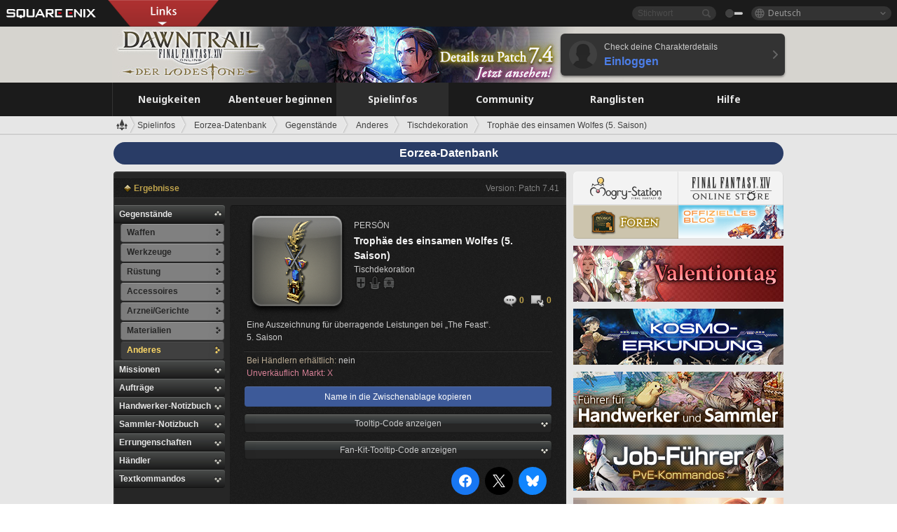

--- FILE ---
content_type: text/html; charset=UTF-8
request_url: https://de.finalfantasyxiv.com/lodestone/playguide/db/item/14b1b8d5144/
body_size: 32857
content:
<!DOCTYPE html>
<html lang="de" class="de" xmlns:og="http://ogp.me/ns#" xmlns:fb="http://www.facebook.com/2008/fbml">
<head><meta charset="utf-8">

<script>
	window.dataLayer = window.dataLayer || [];
	function gtag(){dataLayer.push(arguments);}
	(function() {
		window.ldst_gtm_variable = {
			'login': 'notloginuser',
			'theme':  'white'
		};
		
		
	})();
</script>

<!-- Google Tag Manager -->
<script>(function(w,d,s,l,i){w[l]=w[l]||[];w[l].push({'gtm.start':
new Date().getTime(),event:'gtm.js'});var f=d.getElementsByTagName(s)[0],
j=d.createElement(s),dl=l!='dataLayer'?'&l='+l:'';j.async=true;j.src=
'https://www.googletagmanager.com/gtm.js?id='+i+dl;f.parentNode.insertBefore(j,f);
})(window,document,'script','digitalData','GTM-P37XSWJ');</script>
<!-- End Google Tag Manager -->



<title>Eorzea-Datenbank Trophäe des einsamen Wolfes (5. Saison) | FINAL FANTASY XIV - Der Lodestone</title>
<meta name="description" content="Dies ist die Seite für die Eorzea-Datenbank Trophäe des einsamen Wolfes (5. Saison).">

<meta name="keywords" content="FF14,FFXIV,Final Fantasy XIV,Final Fantasy 14,Lodestone,Spieler,Seiten,Community,Player,A Realm Reborn,Heavensward,Stormblood,Shadowbringers,Endwalker,Dawntrail">

<meta name="author" content="SQUARE ENIX Ltd.">
<meta http-equiv="X-UA-Compatible" content="IE=edge">
<meta name="format-detection" content="telephone=no">

<link rel="alternate" type="application/atom+xml" href="/lodestone/news/news.xml" title="Neuigkeiten | FINAL FANTASY XIV - Der Lodestone">
<link rel="alternate" type="application/atom+xml" href="/lodestone/news/topics.xml" title="Artikel | FINAL FANTASY XIV - Der Lodestone">

<link rel="shortcut icon" type="image/vnd.microsoft.icon" href="https://lds-img.finalfantasyxiv.com/pc/global/images/favicon.ico?1720069015">
<link rel="apple-touch-icon-precomposed" href="https://lds-img.finalfantasyxiv.com/h/0/U2uGfVX4GdZgU1jASO0m9h_xLg.png">
<meta name="msapplication-TileImage" content="https://lds-img.finalfantasyxiv.com/h/0/U2uGfVX4GdZgU1jASO0m9h_xLg.png">

<meta name="msapplication-TileColor" content="#000000">
<link rel="alternate" hreflang="en-gb" href="https://eu.finalfantasyxiv.com/lodestone/playguide/db/item/14b1b8d5144/">
<link rel="alternate" hreflang="en-us" href="https://na.finalfantasyxiv.com/lodestone/playguide/db/item/14b1b8d5144/">
<link rel="alternate" hreflang="fr" href="https://fr.finalfantasyxiv.com/lodestone/playguide/db/item/14b1b8d5144/">
<link rel="alternate" hreflang="ja" href="https://jp.finalfantasyxiv.com/lodestone/playguide/db/item/14b1b8d5144/">





<!--[if lt IE 9]>
	<script src="https://lds-img.finalfantasyxiv.com/h/I/SMlNRnAvuilc1lYKBpzKWpmADs.js"></script>

<![endif]-->
<!-- ** CSS ** -->

<link href="https://lds-img.finalfantasyxiv.com/h/o/0mjlWUwqw7wJhAVS7iYtBCcX9I.css" rel="stylesheet">
<link href="https://lds-img.finalfantasyxiv.com/h/-/tUrZCLFtMgzaHil2OXxbmdw2a0.css" rel="stylesheet">
<link href="https://lds-img.finalfantasyxiv.com/h/N/3LUMH7_OeG7SzdazK8hUB6NNdY.css" rel="stylesheet">
<link href="https://lds-img.finalfantasyxiv.com/h/j/JgAulXN0McN_xRNcKLLbnNh4fs.css" rel="stylesheet">
<link href="https://lds-img.finalfantasyxiv.com/h/U/8CXzMYRfNQUo0ynnZiUfpQl26c.css" rel="stylesheet">
<link href="https://lds-img.finalfantasyxiv.com/h/g/_FT5sBjTZcBxViNIEXYN03sthA.css" rel="stylesheet">
<link href="https://lds-img.finalfantasyxiv.com/h/r/2kE-tr7JiU3yKGFbAUYnNRkwj4.css" rel="stylesheet">
<link href="https://lds-img.finalfantasyxiv.com/h/L/wO6tEYoqzr48YFT-0KS4ub-r1Y.css" rel="stylesheet">

<link href="https://lds-img.finalfantasyxiv.com/h/e/Bscq1lIEfao6cP1TMAGrA40TVM.css" rel="stylesheet">
	
	<link href="https://lds-img.finalfantasyxiv.com/h/T/wTWjKriVbv5wiQzc3Te-Q-oftk.css" rel="stylesheet"
		class="sys_theme_css"
		
			data-theme_white="https://lds-img.finalfantasyxiv.com/h/T/wTWjKriVbv5wiQzc3Te-Q-oftk.css"
		
			data-theme_black="https://lds-img.finalfantasyxiv.com/h/s/hmciJPzO90mH0vx2AYL8sS6JrA.css"
		
	>
	





































<!-- ogp -->
<meta property="fb:app_id" content="">
<meta property="og:type" content="website">
<meta property="og:description" content="Dies ist die Seite für die Eorzea-Datenbank Trophäe des einsamen Wolfes (5. Saison).">
<meta property="og:title" content="Eorzea-Datenbank Trophäe des einsamen Wolfes (5. Saison) | FINAL FANTASY XIV - Der Lodestone">
<meta property="og:url" content="https://de.finalfantasyxiv.com/lodestone/playguide/db/item/14b1b8d5144/">
<meta property="og:site_name" content="FINAL FANTASY XIV - Der Lodestone">
<meta property="og:locale" content="de_DE">

	
	<meta property="og:image" content="https://lds-img.finalfantasyxiv.com/itemicon/42/421f5fa8d72f697981f87bd9419e50bb84554b75.png?n7.41">



	<meta property="fb:pages" content="116214575870">


<meta name="twitter:card" content="summary_large_image">

	<meta name="twitter:site" content="@ff_xiv_de">




<script>
	var base_domain = 'finalfantasyxiv.com';
	var ldst_subdomain = 'de';
	var ldst_subdomain_suffix = '';
	var strftime_fmt = {
		'dateHHMM_now': 'Heute %H:%M',
		'dateYMDHMS': '%d.%m.%Y, %H.%M.%S',
		'dateYMDHM': '%d.%m.%Y, %H:%M',
		'dateYMDHM_jp': '%Y/%m/%d %H:%M',
		'dateHM': '%H:%M',
		'dateYMDH': '%d.%m.%Y, %H',
		'dateYMD': '%d.%m.%Y',
		'dateEternal': '%d.%m.%Y',
		'dateYMDW': '%d.%m.%Y (%a)',
		'dateHM': '%H:%M',
		'week.0': 'So',
		'week.1': 'Mo',
		'week.2': 'Di',
		'week.3': 'Mi',
		'week.4': 'Do',
		'week.5': 'Fr',
		'week.6': 'Sa'
	};
	var base_uri   = '/lodestone/';
	var api_uri    = '/lodestone/api/';
	var static_uri = 'https://lds\u002dimg.finalfantasyxiv.com/';
	var subdomain  = 'de';
	var csrf_token = '2c2bd4549c7984c25d35765c9e73b7772dbc97b2';
	var cis_origin = 'https://secure.square\u002denix.com';
	var ldst_max_image_size = 31457280;
	var eorzeadb = {
		cdn_prefix: 'https://lds\u002dimg.finalfantasyxiv.com/',
		version: '1769497284',
		version_js_uri:  'https://lds-img.finalfantasyxiv.com/pc/global/js/eorzeadb/version.js',
		dynamic_tooltip: false
	};
	var cookie_suffix = '';
	var ldst_is_loggedin = false;
	var show_achievement = false;
</script>
<script src="https://lds-img.finalfantasyxiv.com/h/A/PknAmzDJUZCNhTGtSGGMIGi5k4.js"></script>
<script src="https://lds-img.finalfantasyxiv.com/h/M/as_JV_jXpV9QkpR7VCqWjQTQDc.js"></script>


	



	



</head>
<body id="playguide" class=" base top lang_de">
<!-- Google Tag Manager (noscript) -->
<noscript><iframe src="https://www.googletagmanager.com/ns.html?id=GTM-P37XSWJ"
height="0" width="0" style="display:none;visibility:hidden"></iframe></noscript>
<!-- End Google Tag Manager (noscript) -->




<div class="brand"><div class="brand__section">
	<div class="brand__logo">
		<a href="
				https://square-enix-games.com/de_DE
			" target="_blank"><img src="https://lds-img.finalfantasyxiv.com/h/a/1LbK-2Cqoku3zorQFR0VQ6jP0Y.png" width="130" height="14" alt="SQUARE ENIX">
		</a>
	</div>

	
		<div class="brand__search">
			<form action="/lodestone/community/search/" class="brand__search__form">
				<div class="brand__search__focus_bg"></div>
				<div class="brand__search__base_bg"></div>
				<input type="text" id="txt_search" class="brand__search--text" name="q" placeholder="Stichwort">
				<input type="submit" id="bt_search" class="brand__search--btn" value="">
			</form>
		</div>
	

	
		<div class="brand__theme sys_theme_switcher">
			<a href="javascript:void(0);"><i class="brand__theme--white sys_theme active js__tooltip" data-tooltip="Design (schwarz)" data-theme="white"></i></a>
			<a href="javascript:void(0);"><i class="brand__theme--black sys_theme js__tooltip" data-tooltip="Design (weiß)" data-theme="black"></i></a>
		</div>
	

	<div class="brand__lang dropdown_trigger_box">
		<a href="javascript:void(0);" class="brand__lang__btn dropdown_trigger">Deutsch</a>
		<ul class="brand__lang__select dropdown">
		
			<li><a href="https://de.finalfantasyxiv.com/lodestone/playguide/db/item/14b1b8d5144/">Deutsch</a></li>
		
			<li><a href="https://eu.finalfantasyxiv.com/lodestone/playguide/db/item/14b1b8d5144/">English (UK)</a></li>
		
			<li><a href="https://na.finalfantasyxiv.com/lodestone/playguide/db/item/14b1b8d5144/">English (US)</a></li>
		
			<li><a href="https://fr.finalfantasyxiv.com/lodestone/playguide/db/item/14b1b8d5144/">Français</a></li>
		
			<li><a href="https://jp.finalfantasyxiv.com/lodestone/playguide/db/item/14b1b8d5144/">日本語</a></li>
		
		</ul>
	</div>


	
		<div class="l__cross_menu de">
			<a href="javascript:void(null)" class="ffxiv_pr_cross_menu_button_de"></a>
			<script>
				var ffxiv_pr_cross_menu = {
					uri_js: '/cross_menu/uri.js'
				};
			</script>
			<script src="https://lds-img.finalfantasyxiv.com/promo/pc/global/menu/loader.js"></script>
		</div>
	
</div></div>


	
		
<header class="l__header">
	<div class="l__header__inner l__header__bg_image" style="background-image: url(https://lds-img.finalfantasyxiv.com/banner/1516/headerImage_7_4_de.jpg);">
		<a href="/lodestone/" class="l__header__link_top"></a>

		
		<a href="/lodestone/topics/detail/19bd6565e84bd1cce58a94613731d4cdea9863a6/?utm_source=lodestone&amp;utm_medium=pc_header&amp;utm_campaign=de_7_4patch" class="l__header__link_management"></a>

		<div class="l__header__login clearfix"><a href="/lodestone/account/login/" class="l__header__login__btn">
			<img src="https://lds-img.finalfantasyxiv.com/h/z/6PLTZ82M99GJ7tKOee1RSwvNrQ.png" width="40" height="40" alt="" class="l__header__login__chara_silhouette">
			<div class="l__header__login__txt">
				<p>Check deine Charakterdetails</p>
				<div>Einloggen</div>
			</div>
		</a></div>

	</div>
</header>

	

	
		



	

<div class="global-nav">
	<nav class="main-nav de">
		<ul class="main-nav__area main-nav__area__playguide clearfix ">
			<li class="main-nav__news main-nav__item">
				<a href="/lodestone/news/" onClick="ldst_ga('send', 'event', 'lodestone_lo', 'pc_main-menu', 'de_news-top');"><span>Neuigkeiten</span></a>
				<nav class="sub-nav">
					<div class="sub-nav__area ">

						
						<div class="sub-nav__list sub-nav__news">
							<div class="sub-nav__list__inner">
								<ul class="sub-nav__news__icon">
									<li>
										<a href="/lodestone/news/" onClick="ldst_ga('send', 'event', 'lodestone_lo', 'pc_sub-menu', 'de_news_top');"><div>
											<img src="https://lds-img.finalfantasyxiv.com/h/4/B79dZSWmMmTL1owGkr14l4mlcQ.png" width="32" height="32" alt="Neuigkeiten">
											Neuigkeiten
										</div></a>
									</li>
									<li>
										<a href="/lodestone/topics/" onClick="ldst_ga('send', 'event', 'lodestone_lo', 'pc_sub-menu', 'de_news_topics');"><div>
											<img src="https://lds-img.finalfantasyxiv.com/h/5/67ZyAIzQUaYoWBmyvFwNvGmCnQ.png" width="32" height="32" alt="Artikel">
											Artikel
										</div></a>
									</li>
									<li>
										<a href="/lodestone/news/category/1" onClick="ldst_ga('send', 'event', 'lodestone_lo', 'pc_sub-menu', 'de_news_notices');"><div>
											<img src="https://lds-img.finalfantasyxiv.com/h/-/Y5JdwnEWYfyO7OlH27eKIm91Ok.png" width="32" height="32" alt="Hinweise">
											Hinweise
										</div></a>
									</li>
									<li>
										<a href="/lodestone/news/category/2" onClick="ldst_ga('send', 'event', 'lodestone_lo', 'pc_sub-menu', 'de_news_maintenance');"><div>
											<img src="https://lds-img.finalfantasyxiv.com/h/s/-JfULvMAf26L7AaU1OGaGYwanI.png" width="32" height="32" alt="Wartung">
											Wartung
										</div></a>
									</li>
									<li>
										<a href="/lodestone/news/category/3" onClick="ldst_ga('send', 'event', 'lodestone_lo', 'pc_sub-menu', 'de_news_updates');"><div>
											<img src="https://lds-img.finalfantasyxiv.com/h/p/HPudyOQcwdv97RBwj3FQC552ps.png" width="32" height="32" alt="Updates">
											Updates
										</div></a>
									</li>
									<li>
										<a href="/lodestone/news/category/4" onClick="ldst_ga('send', 'event', 'lodestone_lo', 'pc_sub-menu', 'de_news_Status');"><div>
											<img src="https://lds-img.finalfantasyxiv.com/h/S/-IC2xIQhTl2ymYW7deE1fOII04.png" width="32" height="32" alt="Status">
											Status
										</div></a>
									</li>
								</ul>
								<ul class="sub-nav__news__text">
									<li><a href="/lodestone/special/patchnote_log/" onClick="ldst_ga('send', 'event', 'lodestone_lo', 'pc_sub-menu', 'de_news_patch-notes_special-sites');"><div>
										Patch-Details & Sonderseiten
										<span class="update">
											Aktualisiert am <span id="datetime-62e940f7149">-</span><script>document.getElementById('datetime-62e940f7149').innerHTML = ldst_strftime(1769500800, 'YMD');</script>
										</span>
									</div></a></li>
									<li><a href="/lodestone/special/update_log/" onClick="ldst_ga('send', 'event', 'lodestone_lo', 'pc_sub-menu', 'de_news_lodestone-update-notes');"><div>
										<span class="sub_text">Offizielle Community-Seite</span>
										Lodestone-Update-Log
										<span class="update">
											Aktualisiert am <span id="datetime-1284c50fe38">-</span><script>document.getElementById('datetime-1284c50fe38').innerHTML = ldst_strftime(1769500800, 'YMD');</script>
										</span>
									</div></a></li>
									<li><a href="/lodestone/worldstatus/" onClick="ldst_ga('send', 'event', 'lodestone_lo', 'pc_sub-menu', 'de_news_server-status');"><div>
										Status der Welten
									</div></a></li>
								</ul>
							</div>
						</div>


					</div>
				</nav>

			</li>
			<li class="main-nav__promotion main-nav__item">
				<a href="/" onClick="ldst_ga('send', 'event', 'lodestone_lo', 'pc_main-menu', 'de_begin-ff14-top');"><span>Abenteuer beginnen</span></a>
				<nav class="sub-nav ">
					<div class="sub-nav__area ">

						
						<div class="sub-nav__list sub-nav__promotion">
							<div class="sub-nav__list__inner">
								<div class="sub-nav__promotion__inner">
									<div class="sub-nav__promotion__link">
										<div class="sub-nav__promotion__top">
											<a href="/" onClick="ldst_ga('send', 'event', 'lodestone_lo', 'pc_sub-menu', 'de_begin-ff14_pr');"><img src="https://lds-img.finalfantasyxiv.com/h/J/oc6AIjDG_V3pe0uQ2TO_SgLZJI.jpg" width="632" height="140" alt="FINAL FANTASY XIV: A Realm Reborn"></a>
										</div>
										<ul class="sub-nav__promotion__page">
											<li><a href="/benchmark/" onClick="ldst_ga('send', 'event', 'lodestone_lo', 'pc_sub-menu', 'de_begin-ff14_benchmark');">
												<img src="https://lds-img.finalfantasyxiv.com/h/x/yLkmDjeDW9cU_l1mWtbQUnVIhs.png" width="64" height="40" alt="Benchmark">
												<span>Benchmark</span>
											</a></li>
											<li><a href="
												
													http://freetrial.finalfantasyxiv.com/
												" onClick="ldst_ga('send', 'event', 'lodestone_lo', 'pc_sub-menu', 'de_begin-ff14_freetrial');">
												<img src="https://lds-img.finalfantasyxiv.com/h/c/tWvZpXDc_g6yQd5YKK2k5jhuns.png" width="64" height="40" alt="Kostenloses Probespiel">
												<span>Kostenloses Probespiel</span>
											</a></li>
											<li><a href="/product/" onClick="ldst_ga('send', 'event', 'lodestone_lo', 'pc_sub-menu', 'de_begin-ff14_product');">
												<img src="https://lds-img.finalfantasyxiv.com/h/m/NCNLGrn3U9M85ky-NscraujvN8.png" width="64" height="40" alt="Produkt">
												<span>Produkt</span>
											</a></li>
											<li><a href="/winning/" onClick="ldst_ga('send', 'event', 'lodestone_lo', 'pc_sub-menu', 'de_begin-ff14_awards');">
												<img src="https://lds-img.finalfantasyxiv.com/h/j/udWU20sWmhYoEsQ_FtrAzVwJ3Q.png" width="64" height="40" alt="Auszeichnungen/Nominierungen">
												<span>Auszeichnungen/Nominierungen</span>
											</a></li>
										</ul>
									</div>
									<div class="sub-nav__promotion__patch_site">
										<a href="/dawntrail/" onClick="ldst_ga('send', 'event', 'lodestone_lo', 'pc_sub-menu', 'de_begin-ff14_latest-expansion');"><span>
											<img src="https://lds-img.finalfantasyxiv.com/h/H/40Hg4dml4wfTAWb4S52rHkj7bE.png" width="296" height="232" alt="Zur offiziellen Dawntrail-Seite">
										</span></a>
									</div>
								</div>
							</div>
						</div>

					</div>
				</nav>
			</li>
			<li class="main-nav__playguide main-nav__item">
				<a href="/lodestone/playguide/" onClick="ldst_ga('send', 'event', 'lodestone_lo', 'pc_main-menu', 'de_playguide-top');"><span>Spielinfos</span></a>
				<nav class="sub-nav ">
					<div class="sub-nav__area ">

						
						<div class="sub-nav__list sub-nav__playguide">
							<div class="sub-nav__list__inner">
								<ul class="sub-nav__playguide__list">
									<li><a href="/lodestone/playguide/" onClick="ldst_ga('send', 'event', 'lodestone_lo', 'pc_sub-menu', 'de_playguide_playguide-top');">
										<img src="https://lds-img.finalfantasyxiv.com/h/P/Lfl3LVb9KMPa5Ye8yxftZkelbc.png" width="40" height="40" alt="Spielinfos<br />Home">
										<span>Spielinfos<br />Home</span>
									</a></li>
									<li><a href="/lodestone/playguide/#game_playguide" onClick="ldst_ga('send', 'event', 'lodestone_lo', 'pc_sub-menu', 'de_playguide_game-playguide');">
										<img src="https://lds-img.finalfantasyxiv.com/h/q/qy4dUGMNkjoyVqPweYMIpOApik.png" width="40" height="40" alt="Spielanleitung<br />Leitfaden für Anfänger">
										<span>Spielanleitung<br />Leitfaden für Anfänger</span>
										<span class="update">
											Aktualisiert am <span id="datetime-112ee2efd99">-</span><script>document.getElementById('datetime-112ee2efd99').innerHTML = ldst_strftime(1769500800, 'YMD');</script>
										</span>
									</a></li>
									<li><a href="/lodestone/playguide/db/" onClick="ldst_ga('send', 'event', 'lodestone_lo', 'pc_sub-menu', 'de_playguide_databese');">
										<img src="https://lds-img.finalfantasyxiv.com/h/N/OYPWhQVCkovUbVcMMck0O4HABU.png" width="40" height="40" alt="Eorzea-Datenbank">
										<span>Eorzea-Datenbank</span>
										<span class="update">
											Aktualisiert am <span id="datetime-2663ba23af7">-</span><script>document.getElementById('datetime-2663ba23af7').innerHTML = ldst_strftime(1769500800, 'YMD');</script>
										</span>
									</a></li>
									<li><a href="/lodestone/playguide/#content_guide" onClick="ldst_ga('send', 'event', 'lodestone_lo', 'pc_sub-menu', 'de_playguide_contents-guide');">
										<img src="https://lds-img.finalfantasyxiv.com/h/W/wlHP1NMpdQHcPKUG-swlv71fhE.png" width="40" height="40" alt="Spielinhalte">
										<span>Spielinhalte</span>
										<span class="update">
											Aktualisiert am <span id="datetime-9db9efd52da">-</span><script>document.getElementById('datetime-9db9efd52da').innerHTML = ldst_strftime(1769500800, 'YMD');</script>
										</span>
									</a></li>
									<li><a href="/lodestone/playguide/#side_storyes" onClick="ldst_ga('send', 'event', 'lodestone_lo', 'pc_sub-menu', 'de_playguide_side-story');">
										<img src="https://lds-img.finalfantasyxiv.com/h/Z/1QWgBsVU7ZboWyMZlRjCQcDRJg.png" width="40" height="40" alt="Spielwelt und<br />Geschichten">
										<span>Spielwelt und<br />Geschichten</span>
										<span class="update">
											Aktualisiert am <span id="datetime-1a5fe7a7e3e">-</span><script>document.getElementById('datetime-1a5fe7a7e3e').innerHTML = ldst_strftime(1758268800, 'YMD');</script>
										</span>
									</a></li>
									<li><a href="/lodestone/playguide/#option_service" onClick="ldst_ga('send', 'event', 'lodestone_lo', 'pc_sub-menu', 'de_playguide_option-service');">
										<img src="https://lds-img.finalfantasyxiv.com/h/K/4fXwcEoJzDEmFRt-tD7PeeKvjE.png" width="40" height="40" alt="Optionale Dienste">
										<span>Optionale Dienste</span>
									</a></li>
								</ul>
							</div>
						</div>

					</div>
				</nav>

			</li>
			<li class="main-nav__community main-nav__item">
				<a href="/lodestone/community/" onClick="ldst_ga('send', 'event', 'lodestone_lo', 'pc_main-menu', 'de_community-top');"><span>Community</span></a>
				<nav class="sub-nav">
					<div class="sub-nav__area">

						
						<div class="sub-nav__list sub-nav__community">
							<div class="sub-nav__list__inner sub-nav__community__flex">
								<div class="sub-nav__community__link">
									<div class="sub-nav__community__top">
										<div class="sub-nav__community__top__wrapper">
											<h2 class="sub-nav__community__title"><img src="https://lds-img.finalfantasyxiv.com/h/q/GiEpnP3oCXluFjrlPlM-mgIbS8.png" width="16" height="16" alt="Community">Community</h2>
											<ul class="sub-nav__community__list">
												<li><a href="/lodestone/community/" onClick="ldst_ga('send', 'event', 'lodestone_lo', 'pc_sub-menu', 'de_community_community-top');">
													<img src="https://lds-img.finalfantasyxiv.com/h/i/Sa5YF2-VFf4IJ1cjjFAbPf4GWg.png" width="40" height="40" alt="Community-Pinnwand">
													<span>Community-Pinnwand</span>
												</a></li>
												<li><a href="/lodestone/blog/" onClick="ldst_ga('send', 'event', 'lodestone_lo', 'pc_sub-menu', 'de_community_blog');">
													<img src="https://lds-img.finalfantasyxiv.com/h/h/6gPbLbzUQ_omC_mdXFUA3zPy7I.png" width="40" height="40" alt="Blogs">
													<span>Blogs</span>
												</a></li>
											</ul>
										</div>
										<div class="sub-nav__community__top__wrapper">
											<h2 class="sub-nav__community__title"><img src="https://lds-img.finalfantasyxiv.com/h/d/in_Sbc6SzxLU--Npa7URI-_kdg.png" width="16" height="16" alt="Suche">Suche</h2>
											<ul class="sub-nav__community__list">
												<li><a href="/lodestone/community_finder/" onClick="ldst_ga('send', 'event', 'lodestone_lo', 'pc_sub-menu', 'de_community_community-finder');">
													<img src="https://lds-img.finalfantasyxiv.com/h/V/kHxwEjpY-Fme83ta8VIfi1kyLU.png" width="40" height="40" alt="Community-Suche">
													<span>Community-Suche</span>
												</a></li>
												<li><a href="/lodestone/event/" onClick="ldst_ga('send', 'event', 'lodestone_lo', 'pc_sub-menu', 'de_community_event-party');">
													<img src="https://lds-img.finalfantasyxiv.com/h/0/k5jD6-BJZHwKA2CtbNcDYZR6oY.png" width="40" height="40" alt="Ereignisse & Gruppensuche">
													<span>Ereignisse & Gruppensuche</span>
												</a></li>
											</ul>
										</div>
									</div>
									<div class="sub-nav__community__search">
										<h2 class="sub-nav__community__title"><img src="https://lds-img.finalfantasyxiv.com/h/X/uQVT3DEl1xlFWHu3UZU4-RBtVk.png" width="16" height="16" alt="Suche">Suche</h2>
										<ul class="sub-nav__community__list sub-nav__community__search__list">
											<li><a href="/lodestone/character/" onClick="ldst_ga('send', 'event', 'lodestone_lo', 'pc_sub-menu', 'de_community_chara-search');">
												<img src="https://lds-img.finalfantasyxiv.com/h/5/YcEF3K-5SgqU0BxZtT0D1Zsa2A.png" width="40" height="40" alt="Suche unter Charakteren">
												<span>Suche unter Charakteren</span>
											</a></li>
											<li><a href="/lodestone/linkshell/" onClick="ldst_ga('send', 'event', 'lodestone_lo', 'pc_sub-menu', 'de_community_ls-search');">
												<img src="https://lds-img.finalfantasyxiv.com/h/b/SPCgcBAk4HvMngGzk6H4MfSINg.png" width="40" height="40" alt="Kontaktkreis-Suche">
												<span>Kontaktkreis-<br />Suche</span>
											</a></li>
											<li><a href="/lodestone/crossworld_linkshell/" onClick="ldst_ga('send', 'event', 'lodestone_lo', 'pc_sub-menu', 'de_community_cwls-search');">
												<img src="https://lds-img.finalfantasyxiv.com/h/L/NUGcPcy-C8jvx6oKgEXgwJ1ePE.png" width="40" height="40" alt="Welten-Kontaktkreis<br />Suche">
												<span>Welten-Kontaktkreis<br />Suche</span>
											</a></li>
											<li><a href="/lodestone/freecompany/" onClick="ldst_ga('send', 'event', 'lodestone_lo', 'pc_sub-menu', 'de_community_fc-search');">
												<img src="https://lds-img.finalfantasyxiv.com/h/q/GJ-lsgAtsCCDwCm9te3a5sCjpU.png" width="40" height="40" alt="Suche in Freier Gesellschaft">
												<span>Suche in Freier Gesellschaft</span>
											</a></li>
											<li><a href="/lodestone/pvpteam/" onClick="ldst_ga('send', 'event', 'lodestone_lo', 'pc_sub-menu', 'de_community_pvp-team-search');">
												<img src="https://lds-img.finalfantasyxiv.com/h/K/vZf_pjL1HRJCDF9mxKFKb8iISc.png" width="40" height="40" alt="PvP-Team suchen">
												<span>PvP-Team suchen</span>
											</a></li>
										</ul>
									</div>
								</div>
								<div class="sub-nav__community__side">
									<div class="sub-nav__community__forum">
										<ul class="sub-nav__community__forum__list">
											<li><a href="https://forum.square-enix.com/ffxiv/forum.php" target="_blank" onClick="ldst_ga('send', 'event', 'lodestone_lo', 'pc_sub-menu', 'de_community_forum');">
												<div class="forum">
													<i><img src="https://lds-img.finalfantasyxiv.com/h/r/maZ-sHaqn4PMFANUlbH4GzztFM.png" width="40" height="40" alt="Forum">
													</i><span>Forum</span>
												</div>
											</a></li>
											<li><a href="https://forum.square-enix.com/ffxiv/search.php?do=getdaily_ll&contenttype=vBForum_Post" target="_blank" onClick="ldst_ga('send', 'event', 'lodestone_lo', 'pc_sub-menu', 'de_community_forum-new-posts');">
												<div>
													<i><img src="https://lds-img.finalfantasyxiv.com/h/p/hIKumMfCocoSfxWeUUUIL78Jhg.png" width="16" height="16" alt="">
													</i><span>Neue Einträge</span>
												</div>
											</a></li>
											<li><a href="
													
														https://forum.square-enix.com/ffxiv/search.php?do=process&search_type=1&contenttypeid=1&devtrack=1&starteronly=0&showposts=1&childforums=1&forumchoice[]=730
													" target="_blank" onClick="ldst_ga('send', 'event', 'lodestone_lo', 'pc_sub-menu', 'de_community_forum-dev-tracker');">
												<div>
													<i><img src="https://lds-img.finalfantasyxiv.com/h/p/hIKumMfCocoSfxWeUUUIL78Jhg.png" width="16" height="16" alt="">
													</i><span>Dev-Tracker</span>
												</div>
											</a></li>
										</ul>
									</div>
									<ul class="sub-nav__community__fankit">
										<li><a href="/lodestone/special/fankit/" onClick="ldst_ga('send', 'event', 'lodestone_lo', 'pc_sub-menu', 'de_community_fankit');">
											<div>
												<span>Fan-Kit</span>
												<span class="update">
													Aktualisiert am <span id="datetime-6ffca63770c">-</span><script>document.getElementById('datetime-6ffca63770c').innerHTML = ldst_strftime(1765872000, 'YMD');</script>
												</span>
											</div>
										</a></li>
									</ul>
								</div>
							</div>
						</div>

					</div>
				</nav>

			</li>
			<li class="main-nav__ranking main-nav__item">
				<a href="/lodestone/ranking/" onClick="ldst_ga('send', 'event', 'lodestone_lo', 'pc_main-menu', 'de_ranking-top');"><span>Ranglisten</span></a>
					<nav class="sub-nav ">
						<div class="sub-nav__area ">

							
							<div class="sub-nav__list sub-nav__ranking">
								<div class="sub-nav__list__inner">
									<ul class="sub-nav__ranking__list">
										<li><a href="/lodestone/ranking/" onClick="ldst_ga('send', 'event', 'lodestone_lo', 'pc_sub-menu', 'de_ranking_ranking-top');">
											<img src="https://lds-img.finalfantasyxiv.com/h/E/NtymEFiUJfAh25ffTrADsVFkLQ.png" width="40" height="40" alt="Ranglisten">
											<span>Ranglisten</span>
										</a></li>
										<li><a href="/lodestone/ranking/crystallineconflict/" onClick="ldst_ga('send', 'event', 'lodestone_lo', 'pc_sub-menu', 'de_ranking_feast');">
											<img src="https://lds-img.finalfantasyxiv.com/h/K/vZf_pjL1HRJCDF9mxKFKb8iISc.png" width="40" height="40" alt="„Crystalline Conflict“-Ranglisten">
											<span>„Crystalline Conflict“-Ranglisten</span>
										</a></li>
										<li><a href="/lodestone/ranking/frontline/weekly/" onClick="ldst_ga('send', 'event', 'lodestone_lo', 'pc_sub-menu', 'de_ranking_frontline');">
											<img src="https://lds-img.finalfantasyxiv.com/h/K/vZf_pjL1HRJCDF9mxKFKb8iISc.png" width="40" height="40" alt="Front-Ranglisten">
											<span>Front-Ranglisten</span>
										</a></li>
										<li><a href="/lodestone/ranking/gc/weekly/" onClick="ldst_ga('send', 'event', 'lodestone_lo', 'pc_sub-menu', 'de_ranking_gc');">
											<img src="https://lds-img.finalfantasyxiv.com/h/o/uRmujlTx4X_5c6wETNxssK1d_4.png" width="40" height="40" alt="Rang der Staatlichen Gesellschaft">
											<span>Rang der Staatlichen Gesellschaft</span>
										</a></li>
										<li><a href="/lodestone/ranking/fc/weekly/" onClick="ldst_ga('send', 'event', 'lodestone_lo', 'pc_sub-menu', 'de_ranking_fc');">
											<img src="https://lds-img.finalfantasyxiv.com/h/q/GJ-lsgAtsCCDwCm9te3a5sCjpU.png" width="40" height="40" alt="Rang der Freien Gesellschaft">
											<span>Rang der Freien Gesellschaft</span>
										</a></li>
									</ul>
									<ul class="sub-nav__ranking__list">
										<li><a href="/lodestone/ranking/deepdungeon4/" onClick="ldst_ga('send', 'event', 'lodestone_lo', 'pc_sub-menu', 'de_ranking_deepdungeon4');">
											<img src="https://lds-img.finalfantasyxiv.com/h/_/qP22LgUoAFKDTRayb_TEYu6d7g.png" width="40" height="40" alt="Pilgers Pfad-Ranglisten">
											<span>Pilgers Pfad-Ranglisten</span>
										</a></li>
										<li><a href="/lodestone/ranking/deepdungeon3/" onClick="ldst_ga('send', 'event', 'lodestone_lo', 'pc_sub-menu', 'de_ranking_deepdungeon3');">
											<img src="https://lds-img.finalfantasyxiv.com/h/_/qP22LgUoAFKDTRayb_TEYu6d7g.png" width="40" height="40" alt="Eureka Orthos-Ranglisten">
											<span>Eureka Orthos-Ranglisten</span>
										</a></li>
										<li><a href="/lodestone/ranking/deepdungeon2/" onClick="ldst_ga('send', 'event', 'lodestone_lo', 'pc_sub-menu', 'de_ranking_deepdungeon2');">
											<img src="https://lds-img.finalfantasyxiv.com/h/_/qP22LgUoAFKDTRayb_TEYu6d7g.png" width="40" height="40" alt="Himmelssäule-Ranglisten">
											<span>Himmelssäule-Ranglisten</span>
										</a></li>
										<li><a href="/lodestone/ranking/deepdungeon/" onClick="ldst_ga('send', 'event', 'lodestone_lo', 'pc_sub-menu', 'de_ranking_deepdungeon');">
											<img src="https://lds-img.finalfantasyxiv.com/h/p/op9iPrlMmYgTK3Q6NQKifyQOGA.png" width="40" height="40" alt="Palast der Toten-Ranglisten">
											<span>Palast der Toten-Ranglisten</span>
										</a></li>
									</ul>
								</div>
							</div>

						</div>
					</nav>

			</li>
			<li class="main-nav__help main-nav__item">
				<a href="/lodestone/help/" onClick="ldst_ga('send', 'event', 'lodestone_lo', 'pc_main-menu', 'de_help-support-top');"><span>Hilfe</span></a>
				<nav class="sub-nav ">
					<div class="sub-nav__area ">

						
						<div class="sub-nav__list sub-nav__help">
							<div class="sub-nav__list__inner">
								<ul class="sub-nav__help__list">
									<li><a href="/lodestone/help/" onClick="ldst_ga('send', 'event', 'lodestone_lo', 'pc_sub-menu', 'de_help-support_help-support-top');">
										<span>Hilfe</span>
									</a></li>
									<li><a href="/lodestone/help/about_the_lodestone/" onClick="ldst_ga('send', 'event', 'lodestone_lo', 'pc_sub-menu', 'de_help-support_about-lodestone');">
										<span>Über diese Seite</span>
									</a></li>
									<li><a href="
										
											https://support.eu.square-enix.com/faq.php?id=5385&la=4
										" onClick="ldst_ga('send', 'event', 'lodestone_lo', 'pc_sub-menu', 'de_help-support_faq');">
										<span>Häufige Fragen</span>
									</a></li>
									<li><a href="
										
											https://eu.square-enix.com/de/seaccount/
										" onClick="ldst_ga('send', 'event', 'lodestone_lo', 'pc_sub-menu', 'de_help-support_sqex-account');">
										<span>Square Enix-Konten</span>
									</a></li>
								</ul>
								<ul class="sub-nav__help__other">
									<li><a href="
										
											https://support.eu.square-enix.com/rule.php?id=5385&la=4
										" onClick="ldst_ga('send', 'event', 'lodestone_lo', 'pc_sub-menu', 'de_help-support_rule-policies');">
										<div>
											<i><img src="https://lds-img.finalfantasyxiv.com/h/p/hIKumMfCocoSfxWeUUUIL78Jhg.png" width="16" height="16" alt="">
											</i><span>Regeln & Leitlinien</span>
										</div>
									</a></li>
									<li><a href="
										
											https://support.eu.square-enix.com/main.php?id=5385&la=4
										" onClick="ldst_ga('send', 'event', 'lodestone_lo', 'pc_sub-menu', 'de_help-support_customer-service');">
										<div>
											<i><img src="https://lds-img.finalfantasyxiv.com/h/p/hIKumMfCocoSfxWeUUUIL78Jhg.png" width="16" height="16" alt="">
											</i><span>Kontakt</span>
										</div>
									</a></li>
									<li><a href="https://secure.square-enix.com/account/app/svc/mogstation/" target="_blank" onClick="ldst_ga('send', 'event', 'lodestone_lo', 'pc_sub-menu', 'de_help-support_mogstation');">
										<div>
											<i class="ic_mogst"><img src="https://lds-img.finalfantasyxiv.com/h/S/6IKp0hN6xQqTYPgnPIsd2fjzSI.png" width="32" height="32" alt="">
											</i><span>Mogry-Station</span>
										</div>
									</a></li>
								</ul>
							</div>
						</div>

					</div>
				</nav>

			</li>
		</ul>
	</nav>
</div>

	


<div class="ldst__bg ldst__bg--color">
	
		<div id="breadcrumb">
			<ul itemscope itemscope itemtype="https://schema.org/BreadcrumbList" class="clearfix">
				<li class="breadcrumb__home" itemprop="itemListElement" itemscope itemtype="https://schema.org/ListItem">
					<a href="/lodestone/" itemprop="item"><span itemprop="name">HOME</span></a>
					<meta itemprop="position" content="1" />
				</li>
				
				
					
					
					
						<li itemprop="itemListElement" itemscope itemtype="https://schema.org/ListItem">
							<a href="/lodestone/playguide/" itemprop="item" class="breadcrumb__link"><span itemprop="name">Spielinfos</span></a>
							<meta itemprop="position" content="2" />
						</li>
					
				
					
					
					
						<li itemprop="itemListElement" itemscope itemtype="https://schema.org/ListItem">
							<a href="/lodestone/playguide/db/" itemprop="item" class="breadcrumb__link"><span itemprop="name">Eorzea-Datenbank</span></a>
							<meta itemprop="position" content="3" />
						</li>
					
				
					
					
					
						<li itemprop="itemListElement" itemscope itemtype="https://schema.org/ListItem">
							<a href="/lodestone/playguide/db/item/" itemprop="item" class="breadcrumb__link"><span itemprop="name">Gegenstände</span></a>
							<meta itemprop="position" content="4" />
						</li>
					
				
					
					
					
						<li itemprop="itemListElement" itemscope itemtype="https://schema.org/ListItem">
							<a href="/lodestone/playguide/db/item/?category2=7" itemprop="item" class="breadcrumb__link"><span itemprop="name">Anderes</span></a>
							<meta itemprop="position" content="5" />
						</li>
					
				
					
					
					
						<li itemprop="itemListElement" itemscope itemtype="https://schema.org/ListItem">
							<a href="/lodestone/playguide/db/item/?category2=7&amp;category3=78" itemprop="item" class="breadcrumb__link"><span itemprop="name">Tischdekoration</span></a>
							<meta itemprop="position" content="6" />
						</li>
					
				
					
					
					
						<li itemprop="itemListElement" itemscope itemtype="https://schema.org/ListItem">
							<span itemprop="name">Trophäe des einsamen Wolfes (5. Saison)</span>
							<meta itemprop="position" content="7" />
						</li>
					
				
			</ul>
		</div>
	

	<h1 class="heading__title">Eorzea-Datenbank</h1>

	

	

	<div id="contents" class="content_space clearfix">

		<!-- #main -->
		<div id="main">



<div id="eorzea_db" class="db-wrapper">

	<div class="db-content db-content__title"><div class="clearfix">
		<h2 class="ic_gold db-content__title--left">Ergebnisse</h2>
		<p class="db-content__title--version">Version: Patch 7.41</p>
	</div></div>

	<div class="clearfix">
		<div class="db__menu">
			<div class="db__menu__nav"><a href="/lodestone/playguide/db/item/" class="db__menu__list item active">Gegenstände</a><ul class="db__menu__category"><li class="db__menu__category__list second_menu_1"><a href="/lodestone/playguide/db/item/?category2=1" class="db__menu__category__link"><div class="db__menu__category__kind"><span class="db__menu__category__txt">Waffen</span><span class="db__menu__category__arrow"></span></div></a><div class="db__menu__outer db__menu__sub"><ul><li class="third_menu_2"><a href="/lodestone/playguide/db/item/?category2=1&amp;category3=2"><div class="db__menu__sub__footer"><div class="db__menu__sub__inner"><span class="db__menu__sub__txt">Hauptwaffe der Gladiatoren</span><span class="db__menu__sub__arrow"></span></div></div></a><div class="db__menu__last db__menu__sub"><ul><li><a href="/lodestone/playguide/db/item/?category2=1&amp;min_gear_lv=91&amp;max_gear_lv=100&amp;category3=2"><div class="db__menu__sub__footer"><div class="db__menu__sub__inner"><span class="db__menu__sub__txt">Ausrüstung St. 91-100</span></div></div></a></li><li><a href="/lodestone/playguide/db/item/?category2=1&amp;min_gear_lv=81&amp;max_gear_lv=90&amp;category3=2"><div class="db__menu__sub__footer"><div class="db__menu__sub__inner"><span class="db__menu__sub__txt">Ausrüstung St. 81-90</span></div></div></a></li><li><a href="/lodestone/playguide/db/item/?category2=1&amp;min_gear_lv=71&amp;max_gear_lv=80&amp;category3=2"><div class="db__menu__sub__footer"><div class="db__menu__sub__inner"><span class="db__menu__sub__txt">Ausrüstung St. 71-80</span></div></div></a></li><li><a href="/lodestone/playguide/db/item/?category2=1&amp;min_gear_lv=61&amp;max_gear_lv=70&amp;category3=2"><div class="db__menu__sub__footer"><div class="db__menu__sub__inner"><span class="db__menu__sub__txt">Ausrüstung St. 61-70</span></div></div></a></li><li><a href="/lodestone/playguide/db/item/?category2=1&amp;min_gear_lv=51&amp;max_gear_lv=60&amp;category3=2"><div class="db__menu__sub__footer"><div class="db__menu__sub__inner"><span class="db__menu__sub__txt">Ausrüstung St. 51-60</span></div></div></a></li><li><a href="/lodestone/playguide/db/item/?category2=1&amp;min_gear_lv=41&amp;max_gear_lv=50&amp;category3=2"><div class="db__menu__sub__footer"><div class="db__menu__sub__inner"><span class="db__menu__sub__txt">Ausrüstung St. 41-50</span></div></div></a></li><li><a href="/lodestone/playguide/db/item/?category2=1&amp;min_gear_lv=31&amp;max_gear_lv=40&amp;category3=2"><div class="db__menu__sub__footer"><div class="db__menu__sub__inner"><span class="db__menu__sub__txt">Ausrüstung St. 31-40</span></div></div></a></li><li><a href="/lodestone/playguide/db/item/?category2=1&amp;min_gear_lv=21&amp;max_gear_lv=30&amp;category3=2"><div class="db__menu__sub__footer"><div class="db__menu__sub__inner"><span class="db__menu__sub__txt">Ausrüstung St. 21-30</span></div></div></a></li><li><a href="/lodestone/playguide/db/item/?category2=1&amp;min_gear_lv=11&amp;max_gear_lv=20&amp;category3=2"><div class="db__menu__sub__footer"><div class="db__menu__sub__inner"><span class="db__menu__sub__txt">Ausrüstung St. 11-20</span></div></div></a></li><li><a href="/lodestone/playguide/db/item/?category2=1&amp;min_gear_lv=1&amp;max_gear_lv=10&amp;category3=2"><div class="db__menu__sub__footer"><div class="db__menu__sub__inner"><span class="db__menu__sub__txt">Ausrüstung St. 1-10</span></div></div></a></li><li><a href="/lodestone/playguide/db/item/?category2=1&amp;category3=2&amp;min_item_lv=701"><div class="db__menu__sub__footer"><div class="db__menu__sub__inner"><span class="db__menu__sub__txt">Gegenstandsstufe ab 701</span></div></div></a></li><li><a href="/lodestone/playguide/db/item/?category2=1&amp;category3=2&amp;min_item_lv=601&amp;max_item_lv=700"><div class="db__menu__sub__footer"><div class="db__menu__sub__inner"><span class="db__menu__sub__txt">Gegenstandsstufe 601-700</span></div></div></a></li><li><a href="/lodestone/playguide/db/item/?category2=1&amp;category3=2&amp;min_item_lv=501&amp;max_item_lv=600"><div class="db__menu__sub__footer"><div class="db__menu__sub__inner"><span class="db__menu__sub__txt">Gegenstandsstufe 501-600</span></div></div></a></li><li><a href="/lodestone/playguide/db/item/?category2=1&amp;category3=2&amp;min_item_lv=401&amp;max_item_lv=500"><div class="db__menu__sub__footer"><div class="db__menu__sub__inner"><span class="db__menu__sub__txt">Gegenstandsstufe 401-500</span></div></div></a></li><li><a href="/lodestone/playguide/db/item/?category2=1&amp;category3=2&amp;min_item_lv=301&amp;max_item_lv=400"><div class="db__menu__sub__footer"><div class="db__menu__sub__inner"><span class="db__menu__sub__txt">Gegenstandsstufe 301-400</span></div></div></a></li><li><a href="/lodestone/playguide/db/item/?category2=1&amp;category3=2&amp;min_item_lv=201&amp;max_item_lv=300"><div class="db__menu__sub__footer"><div class="db__menu__sub__inner"><span class="db__menu__sub__txt">Gegenstandsstufe 201-300</span></div></div></a></li><li><a href="/lodestone/playguide/db/item/?category2=1&amp;category3=2&amp;min_item_lv=101&amp;max_item_lv=200"><div class="db__menu__sub__footer"><div class="db__menu__sub__inner"><span class="db__menu__sub__txt">Gegenstandsstufe 101-200</span></div></div></a></li><li><a href="/lodestone/playguide/db/item/?category2=1&amp;category3=2&amp;min_item_lv=51&amp;max_item_lv=100"><div class="db__menu__sub__footer"><div class="db__menu__sub__inner"><span class="db__menu__sub__txt">Gegenstandsstufe 51-100</span></div></div></a></li><li><a href="/lodestone/playguide/db/item/?category2=1&amp;category3=2&amp;min_item_lv=41&amp;max_item_lv=50"><div class="db__menu__sub__footer"><div class="db__menu__sub__inner"><span class="db__menu__sub__txt">Gegenstandsstufe 41-50</span></div></div></a></li><li><a href="/lodestone/playguide/db/item/?category2=1&amp;category3=2&amp;min_item_lv=31&amp;max_item_lv=40"><div class="db__menu__sub__footer"><div class="db__menu__sub__inner"><span class="db__menu__sub__txt">Gegenstandsstufe 31-40</span></div></div></a></li><li><a href="/lodestone/playguide/db/item/?category2=1&amp;category3=2&amp;min_item_lv=21&amp;max_item_lv=30"><div class="db__menu__sub__footer"><div class="db__menu__sub__inner"><span class="db__menu__sub__txt">Gegenstandsstufe 21-30</span></div></div></a></li><li><a href="/lodestone/playguide/db/item/?category2=1&amp;category3=2&amp;min_item_lv=11&amp;max_item_lv=20"><div class="db__menu__sub__footer"><div class="db__menu__sub__inner"><span class="db__menu__sub__txt">Gegenstandsstufe 11-20</span></div></div></a></li><li><a href="/lodestone/playguide/db/item/?category2=1&amp;category3=2&amp;min_item_lv=1&amp;max_item_lv=10"><div class="db__menu__sub__footer"><div class="db__menu__sub__inner"><span class="db__menu__sub__txt">Gegenstandsstufe 1-10</span></div></div></a></li></ul></div></li><li class="third_menu_3"><a href="/lodestone/playguide/db/item/?category2=1&amp;category3=3"><div class="db__menu__sub__footer"><div class="db__menu__sub__inner"><span class="db__menu__sub__txt">Hauptwaffe der Marodeure</span><span class="db__menu__sub__arrow"></span></div></div></a><div class="db__menu__last db__menu__sub"><ul><li><a href="/lodestone/playguide/db/item/?category2=1&amp;min_gear_lv=91&amp;max_gear_lv=100&amp;category3=3"><div class="db__menu__sub__footer"><div class="db__menu__sub__inner"><span class="db__menu__sub__txt">Ausrüstung St. 91-100</span></div></div></a></li><li><a href="/lodestone/playguide/db/item/?category2=1&amp;min_gear_lv=81&amp;max_gear_lv=90&amp;category3=3"><div class="db__menu__sub__footer"><div class="db__menu__sub__inner"><span class="db__menu__sub__txt">Ausrüstung St. 81-90</span></div></div></a></li><li><a href="/lodestone/playguide/db/item/?category2=1&amp;min_gear_lv=71&amp;max_gear_lv=80&amp;category3=3"><div class="db__menu__sub__footer"><div class="db__menu__sub__inner"><span class="db__menu__sub__txt">Ausrüstung St. 71-80</span></div></div></a></li><li><a href="/lodestone/playguide/db/item/?category2=1&amp;min_gear_lv=61&amp;max_gear_lv=70&amp;category3=3"><div class="db__menu__sub__footer"><div class="db__menu__sub__inner"><span class="db__menu__sub__txt">Ausrüstung St. 61-70</span></div></div></a></li><li><a href="/lodestone/playguide/db/item/?category2=1&amp;min_gear_lv=51&amp;max_gear_lv=60&amp;category3=3"><div class="db__menu__sub__footer"><div class="db__menu__sub__inner"><span class="db__menu__sub__txt">Ausrüstung St. 51-60</span></div></div></a></li><li><a href="/lodestone/playguide/db/item/?category2=1&amp;min_gear_lv=41&amp;max_gear_lv=50&amp;category3=3"><div class="db__menu__sub__footer"><div class="db__menu__sub__inner"><span class="db__menu__sub__txt">Ausrüstung St. 41-50</span></div></div></a></li><li><a href="/lodestone/playguide/db/item/?category2=1&amp;min_gear_lv=31&amp;max_gear_lv=40&amp;category3=3"><div class="db__menu__sub__footer"><div class="db__menu__sub__inner"><span class="db__menu__sub__txt">Ausrüstung St. 31-40</span></div></div></a></li><li><a href="/lodestone/playguide/db/item/?category2=1&amp;min_gear_lv=21&amp;max_gear_lv=30&amp;category3=3"><div class="db__menu__sub__footer"><div class="db__menu__sub__inner"><span class="db__menu__sub__txt">Ausrüstung St. 21-30</span></div></div></a></li><li><a href="/lodestone/playguide/db/item/?category2=1&amp;min_gear_lv=11&amp;max_gear_lv=20&amp;category3=3"><div class="db__menu__sub__footer"><div class="db__menu__sub__inner"><span class="db__menu__sub__txt">Ausrüstung St. 11-20</span></div></div></a></li><li><a href="/lodestone/playguide/db/item/?category2=1&amp;min_gear_lv=1&amp;max_gear_lv=10&amp;category3=3"><div class="db__menu__sub__footer"><div class="db__menu__sub__inner"><span class="db__menu__sub__txt">Ausrüstung St. 1-10</span></div></div></a></li><li><a href="/lodestone/playguide/db/item/?category2=1&amp;category3=3&amp;min_item_lv=701"><div class="db__menu__sub__footer"><div class="db__menu__sub__inner"><span class="db__menu__sub__txt">Gegenstandsstufe ab 701</span></div></div></a></li><li><a href="/lodestone/playguide/db/item/?category2=1&amp;category3=3&amp;min_item_lv=601&amp;max_item_lv=700"><div class="db__menu__sub__footer"><div class="db__menu__sub__inner"><span class="db__menu__sub__txt">Gegenstandsstufe 601-700</span></div></div></a></li><li><a href="/lodestone/playguide/db/item/?category2=1&amp;category3=3&amp;min_item_lv=501&amp;max_item_lv=600"><div class="db__menu__sub__footer"><div class="db__menu__sub__inner"><span class="db__menu__sub__txt">Gegenstandsstufe 501-600</span></div></div></a></li><li><a href="/lodestone/playguide/db/item/?category2=1&amp;category3=3&amp;min_item_lv=401&amp;max_item_lv=500"><div class="db__menu__sub__footer"><div class="db__menu__sub__inner"><span class="db__menu__sub__txt">Gegenstandsstufe 401-500</span></div></div></a></li><li><a href="/lodestone/playguide/db/item/?category2=1&amp;category3=3&amp;min_item_lv=301&amp;max_item_lv=400"><div class="db__menu__sub__footer"><div class="db__menu__sub__inner"><span class="db__menu__sub__txt">Gegenstandsstufe 301-400</span></div></div></a></li><li><a href="/lodestone/playguide/db/item/?category2=1&amp;category3=3&amp;min_item_lv=201&amp;max_item_lv=300"><div class="db__menu__sub__footer"><div class="db__menu__sub__inner"><span class="db__menu__sub__txt">Gegenstandsstufe 201-300</span></div></div></a></li><li><a href="/lodestone/playguide/db/item/?category2=1&amp;category3=3&amp;min_item_lv=101&amp;max_item_lv=200"><div class="db__menu__sub__footer"><div class="db__menu__sub__inner"><span class="db__menu__sub__txt">Gegenstandsstufe 101-200</span></div></div></a></li><li><a href="/lodestone/playguide/db/item/?category2=1&amp;category3=3&amp;min_item_lv=51&amp;max_item_lv=100"><div class="db__menu__sub__footer"><div class="db__menu__sub__inner"><span class="db__menu__sub__txt">Gegenstandsstufe 51-100</span></div></div></a></li><li><a href="/lodestone/playguide/db/item/?category2=1&amp;category3=3&amp;min_item_lv=41&amp;max_item_lv=50"><div class="db__menu__sub__footer"><div class="db__menu__sub__inner"><span class="db__menu__sub__txt">Gegenstandsstufe 41-50</span></div></div></a></li><li><a href="/lodestone/playguide/db/item/?category2=1&amp;category3=3&amp;min_item_lv=31&amp;max_item_lv=40"><div class="db__menu__sub__footer"><div class="db__menu__sub__inner"><span class="db__menu__sub__txt">Gegenstandsstufe 31-40</span></div></div></a></li><li><a href="/lodestone/playguide/db/item/?category2=1&amp;category3=3&amp;min_item_lv=21&amp;max_item_lv=30"><div class="db__menu__sub__footer"><div class="db__menu__sub__inner"><span class="db__menu__sub__txt">Gegenstandsstufe 21-30</span></div></div></a></li><li><a href="/lodestone/playguide/db/item/?category2=1&amp;category3=3&amp;min_item_lv=11&amp;max_item_lv=20"><div class="db__menu__sub__footer"><div class="db__menu__sub__inner"><span class="db__menu__sub__txt">Gegenstandsstufe 11-20</span></div></div></a></li><li><a href="/lodestone/playguide/db/item/?category2=1&amp;category3=3&amp;min_item_lv=1&amp;max_item_lv=10"><div class="db__menu__sub__footer"><div class="db__menu__sub__inner"><span class="db__menu__sub__txt">Gegenstandsstufe 1-10</span></div></div></a></li></ul></div></li><li class="third_menu_87"><a href="/lodestone/playguide/db/item/?category2=1&amp;category3=87"><div class="db__menu__sub__footer"><div class="db__menu__sub__inner"><span class="db__menu__sub__txt">Hauptwaffe der Dunkelritter</span><span class="db__menu__sub__arrow"></span></div></div></a><div class="db__menu__last db__menu__sub"><ul><li><a href="/lodestone/playguide/db/item/?category2=1&amp;min_gear_lv=91&amp;max_gear_lv=100&amp;category3=87"><div class="db__menu__sub__footer"><div class="db__menu__sub__inner"><span class="db__menu__sub__txt">Ausrüstung St. 91-100</span></div></div></a></li><li><a href="/lodestone/playguide/db/item/?category2=1&amp;min_gear_lv=81&amp;max_gear_lv=90&amp;category3=87"><div class="db__menu__sub__footer"><div class="db__menu__sub__inner"><span class="db__menu__sub__txt">Ausrüstung St. 81-90</span></div></div></a></li><li><a href="/lodestone/playguide/db/item/?category2=1&amp;min_gear_lv=71&amp;max_gear_lv=80&amp;category3=87"><div class="db__menu__sub__footer"><div class="db__menu__sub__inner"><span class="db__menu__sub__txt">Ausrüstung St. 71-80</span></div></div></a></li><li><a href="/lodestone/playguide/db/item/?category2=1&amp;min_gear_lv=61&amp;max_gear_lv=70&amp;category3=87"><div class="db__menu__sub__footer"><div class="db__menu__sub__inner"><span class="db__menu__sub__txt">Ausrüstung St. 61-70</span></div></div></a></li><li><a href="/lodestone/playguide/db/item/?category2=1&amp;min_gear_lv=51&amp;max_gear_lv=60&amp;category3=87"><div class="db__menu__sub__footer"><div class="db__menu__sub__inner"><span class="db__menu__sub__txt">Ausrüstung St. 51-60</span></div></div></a></li><li><a href="/lodestone/playguide/db/item/?category2=1&amp;min_gear_lv=41&amp;max_gear_lv=50&amp;category3=87"><div class="db__menu__sub__footer"><div class="db__menu__sub__inner"><span class="db__menu__sub__txt">Ausrüstung St. 41-50</span></div></div></a></li><li><a href="/lodestone/playguide/db/item/?category2=1&amp;min_gear_lv=31&amp;max_gear_lv=40&amp;category3=87"><div class="db__menu__sub__footer"><div class="db__menu__sub__inner"><span class="db__menu__sub__txt">Ausrüstung St. 31-40</span></div></div></a></li><li><a href="/lodestone/playguide/db/item/?category2=1&amp;min_gear_lv=21&amp;max_gear_lv=30&amp;category3=87"><div class="db__menu__sub__footer"><div class="db__menu__sub__inner"><span class="db__menu__sub__txt">Ausrüstung St. 21-30</span></div></div></a></li><li><a href="/lodestone/playguide/db/item/?category2=1&amp;min_gear_lv=11&amp;max_gear_lv=20&amp;category3=87"><div class="db__menu__sub__footer"><div class="db__menu__sub__inner"><span class="db__menu__sub__txt">Ausrüstung St. 11-20</span></div></div></a></li><li><a href="/lodestone/playguide/db/item/?category2=1&amp;min_gear_lv=1&amp;max_gear_lv=10&amp;category3=87"><div class="db__menu__sub__footer"><div class="db__menu__sub__inner"><span class="db__menu__sub__txt">Ausrüstung St. 1-10</span></div></div></a></li><li><a href="/lodestone/playguide/db/item/?category2=1&amp;category3=87&amp;min_item_lv=701"><div class="db__menu__sub__footer"><div class="db__menu__sub__inner"><span class="db__menu__sub__txt">Gegenstandsstufe ab 701</span></div></div></a></li><li><a href="/lodestone/playguide/db/item/?category2=1&amp;category3=87&amp;min_item_lv=601&amp;max_item_lv=700"><div class="db__menu__sub__footer"><div class="db__menu__sub__inner"><span class="db__menu__sub__txt">Gegenstandsstufe 601-700</span></div></div></a></li><li><a href="/lodestone/playguide/db/item/?category2=1&amp;category3=87&amp;min_item_lv=501&amp;max_item_lv=600"><div class="db__menu__sub__footer"><div class="db__menu__sub__inner"><span class="db__menu__sub__txt">Gegenstandsstufe 501-600</span></div></div></a></li><li><a href="/lodestone/playguide/db/item/?category2=1&amp;category3=87&amp;min_item_lv=401&amp;max_item_lv=500"><div class="db__menu__sub__footer"><div class="db__menu__sub__inner"><span class="db__menu__sub__txt">Gegenstandsstufe 401-500</span></div></div></a></li><li><a href="/lodestone/playguide/db/item/?category2=1&amp;category3=87&amp;min_item_lv=301&amp;max_item_lv=400"><div class="db__menu__sub__footer"><div class="db__menu__sub__inner"><span class="db__menu__sub__txt">Gegenstandsstufe 301-400</span></div></div></a></li><li><a href="/lodestone/playguide/db/item/?category2=1&amp;category3=87&amp;min_item_lv=201&amp;max_item_lv=300"><div class="db__menu__sub__footer"><div class="db__menu__sub__inner"><span class="db__menu__sub__txt">Gegenstandsstufe 201-300</span></div></div></a></li><li><a href="/lodestone/playguide/db/item/?category2=1&amp;category3=87&amp;min_item_lv=101&amp;max_item_lv=200"><div class="db__menu__sub__footer"><div class="db__menu__sub__inner"><span class="db__menu__sub__txt">Gegenstandsstufe 101-200</span></div></div></a></li><li><a href="/lodestone/playguide/db/item/?category2=1&amp;category3=87&amp;min_item_lv=51&amp;max_item_lv=100"><div class="db__menu__sub__footer"><div class="db__menu__sub__inner"><span class="db__menu__sub__txt">Gegenstandsstufe 51-100</span></div></div></a></li><li><a href="/lodestone/playguide/db/item/?category2=1&amp;category3=87&amp;min_item_lv=41&amp;max_item_lv=50"><div class="db__menu__sub__footer"><div class="db__menu__sub__inner"><span class="db__menu__sub__txt">Gegenstandsstufe 41-50</span></div></div></a></li><li><a href="/lodestone/playguide/db/item/?category2=1&amp;category3=87&amp;min_item_lv=31&amp;max_item_lv=40"><div class="db__menu__sub__footer"><div class="db__menu__sub__inner"><span class="db__menu__sub__txt">Gegenstandsstufe 31-40</span></div></div></a></li><li><a href="/lodestone/playguide/db/item/?category2=1&amp;category3=87&amp;min_item_lv=21&amp;max_item_lv=30"><div class="db__menu__sub__footer"><div class="db__menu__sub__inner"><span class="db__menu__sub__txt">Gegenstandsstufe 21-30</span></div></div></a></li><li><a href="/lodestone/playguide/db/item/?category2=1&amp;category3=87&amp;min_item_lv=11&amp;max_item_lv=20"><div class="db__menu__sub__footer"><div class="db__menu__sub__inner"><span class="db__menu__sub__txt">Gegenstandsstufe 11-20</span></div></div></a></li><li><a href="/lodestone/playguide/db/item/?category2=1&amp;category3=87&amp;min_item_lv=1&amp;max_item_lv=10"><div class="db__menu__sub__footer"><div class="db__menu__sub__inner"><span class="db__menu__sub__txt">Gegenstandsstufe 1-10</span></div></div></a></li></ul></div></li><li class="third_menu_106"><a href="/lodestone/playguide/db/item/?category2=1&amp;category3=106"><div class="db__menu__sub__footer"><div class="db__menu__sub__inner"><span class="db__menu__sub__txt">Hauptwaffe der Revolverklingen</span><span class="db__menu__sub__arrow"></span></div></div></a><div class="db__menu__last db__menu__sub"><ul><li><a href="/lodestone/playguide/db/item/?category2=1&amp;min_gear_lv=91&amp;max_gear_lv=100&amp;category3=106"><div class="db__menu__sub__footer"><div class="db__menu__sub__inner"><span class="db__menu__sub__txt">Ausrüstung St. 91-100</span></div></div></a></li><li><a href="/lodestone/playguide/db/item/?category2=1&amp;min_gear_lv=81&amp;max_gear_lv=90&amp;category3=106"><div class="db__menu__sub__footer"><div class="db__menu__sub__inner"><span class="db__menu__sub__txt">Ausrüstung St. 81-90</span></div></div></a></li><li><a href="/lodestone/playguide/db/item/?category2=1&amp;min_gear_lv=71&amp;max_gear_lv=80&amp;category3=106"><div class="db__menu__sub__footer"><div class="db__menu__sub__inner"><span class="db__menu__sub__txt">Ausrüstung St. 71-80</span></div></div></a></li><li><a href="/lodestone/playguide/db/item/?category2=1&amp;min_gear_lv=61&amp;max_gear_lv=70&amp;category3=106"><div class="db__menu__sub__footer"><div class="db__menu__sub__inner"><span class="db__menu__sub__txt">Ausrüstung St. 61-70</span></div></div></a></li><li><a href="/lodestone/playguide/db/item/?category2=1&amp;min_gear_lv=51&amp;max_gear_lv=60&amp;category3=106"><div class="db__menu__sub__footer"><div class="db__menu__sub__inner"><span class="db__menu__sub__txt">Ausrüstung St. 51-60</span></div></div></a></li><li><a href="/lodestone/playguide/db/item/?category2=1&amp;min_gear_lv=41&amp;max_gear_lv=50&amp;category3=106"><div class="db__menu__sub__footer"><div class="db__menu__sub__inner"><span class="db__menu__sub__txt">Ausrüstung St. 41-50</span></div></div></a></li><li><a href="/lodestone/playguide/db/item/?category2=1&amp;min_gear_lv=31&amp;max_gear_lv=40&amp;category3=106"><div class="db__menu__sub__footer"><div class="db__menu__sub__inner"><span class="db__menu__sub__txt">Ausrüstung St. 31-40</span></div></div></a></li><li><a href="/lodestone/playguide/db/item/?category2=1&amp;min_gear_lv=21&amp;max_gear_lv=30&amp;category3=106"><div class="db__menu__sub__footer"><div class="db__menu__sub__inner"><span class="db__menu__sub__txt">Ausrüstung St. 21-30</span></div></div></a></li><li><a href="/lodestone/playguide/db/item/?category2=1&amp;min_gear_lv=11&amp;max_gear_lv=20&amp;category3=106"><div class="db__menu__sub__footer"><div class="db__menu__sub__inner"><span class="db__menu__sub__txt">Ausrüstung St. 11-20</span></div></div></a></li><li><a href="/lodestone/playguide/db/item/?category2=1&amp;min_gear_lv=1&amp;max_gear_lv=10&amp;category3=106"><div class="db__menu__sub__footer"><div class="db__menu__sub__inner"><span class="db__menu__sub__txt">Ausrüstung St. 1-10</span></div></div></a></li><li><a href="/lodestone/playguide/db/item/?category2=1&amp;category3=106&amp;min_item_lv=701"><div class="db__menu__sub__footer"><div class="db__menu__sub__inner"><span class="db__menu__sub__txt">Gegenstandsstufe ab 701</span></div></div></a></li><li><a href="/lodestone/playguide/db/item/?category2=1&amp;category3=106&amp;min_item_lv=601&amp;max_item_lv=700"><div class="db__menu__sub__footer"><div class="db__menu__sub__inner"><span class="db__menu__sub__txt">Gegenstandsstufe 601-700</span></div></div></a></li><li><a href="/lodestone/playguide/db/item/?category2=1&amp;category3=106&amp;min_item_lv=501&amp;max_item_lv=600"><div class="db__menu__sub__footer"><div class="db__menu__sub__inner"><span class="db__menu__sub__txt">Gegenstandsstufe 501-600</span></div></div></a></li><li><a href="/lodestone/playguide/db/item/?category2=1&amp;category3=106&amp;min_item_lv=401&amp;max_item_lv=500"><div class="db__menu__sub__footer"><div class="db__menu__sub__inner"><span class="db__menu__sub__txt">Gegenstandsstufe 401-500</span></div></div></a></li><li><a href="/lodestone/playguide/db/item/?category2=1&amp;category3=106&amp;min_item_lv=301&amp;max_item_lv=400"><div class="db__menu__sub__footer"><div class="db__menu__sub__inner"><span class="db__menu__sub__txt">Gegenstandsstufe 301-400</span></div></div></a></li><li><a href="/lodestone/playguide/db/item/?category2=1&amp;category3=106&amp;min_item_lv=201&amp;max_item_lv=300"><div class="db__menu__sub__footer"><div class="db__menu__sub__inner"><span class="db__menu__sub__txt">Gegenstandsstufe 201-300</span></div></div></a></li><li><a href="/lodestone/playguide/db/item/?category2=1&amp;category3=106&amp;min_item_lv=101&amp;max_item_lv=200"><div class="db__menu__sub__footer"><div class="db__menu__sub__inner"><span class="db__menu__sub__txt">Gegenstandsstufe 101-200</span></div></div></a></li><li><a href="/lodestone/playguide/db/item/?category2=1&amp;category3=106&amp;min_item_lv=51&amp;max_item_lv=100"><div class="db__menu__sub__footer"><div class="db__menu__sub__inner"><span class="db__menu__sub__txt">Gegenstandsstufe 51-100</span></div></div></a></li><li><a href="/lodestone/playguide/db/item/?category2=1&amp;category3=106&amp;min_item_lv=41&amp;max_item_lv=50"><div class="db__menu__sub__footer"><div class="db__menu__sub__inner"><span class="db__menu__sub__txt">Gegenstandsstufe 41-50</span></div></div></a></li><li><a href="/lodestone/playguide/db/item/?category2=1&amp;category3=106&amp;min_item_lv=31&amp;max_item_lv=40"><div class="db__menu__sub__footer"><div class="db__menu__sub__inner"><span class="db__menu__sub__txt">Gegenstandsstufe 31-40</span></div></div></a></li><li><a href="/lodestone/playguide/db/item/?category2=1&amp;category3=106&amp;min_item_lv=21&amp;max_item_lv=30"><div class="db__menu__sub__footer"><div class="db__menu__sub__inner"><span class="db__menu__sub__txt">Gegenstandsstufe 21-30</span></div></div></a></li><li><a href="/lodestone/playguide/db/item/?category2=1&amp;category3=106&amp;min_item_lv=11&amp;max_item_lv=20"><div class="db__menu__sub__footer"><div class="db__menu__sub__inner"><span class="db__menu__sub__txt">Gegenstandsstufe 11-20</span></div></div></a></li><li><a href="/lodestone/playguide/db/item/?category2=1&amp;category3=106&amp;min_item_lv=1&amp;max_item_lv=10"><div class="db__menu__sub__footer"><div class="db__menu__sub__inner"><span class="db__menu__sub__txt">Gegenstandsstufe 1-10</span></div></div></a></li></ul></div></li><li class="third_menu_5"><a href="/lodestone/playguide/db/item/?category2=1&amp;category3=5"><div class="db__menu__sub__footer"><div class="db__menu__sub__inner"><span class="db__menu__sub__txt">Hauptwaffe der Pikeniere</span><span class="db__menu__sub__arrow"></span></div></div></a><div class="db__menu__last db__menu__sub"><ul><li><a href="/lodestone/playguide/db/item/?category2=1&amp;min_gear_lv=91&amp;max_gear_lv=100&amp;category3=5"><div class="db__menu__sub__footer"><div class="db__menu__sub__inner"><span class="db__menu__sub__txt">Ausrüstung St. 91-100</span></div></div></a></li><li><a href="/lodestone/playguide/db/item/?category2=1&amp;min_gear_lv=81&amp;max_gear_lv=90&amp;category3=5"><div class="db__menu__sub__footer"><div class="db__menu__sub__inner"><span class="db__menu__sub__txt">Ausrüstung St. 81-90</span></div></div></a></li><li><a href="/lodestone/playguide/db/item/?category2=1&amp;min_gear_lv=71&amp;max_gear_lv=80&amp;category3=5"><div class="db__menu__sub__footer"><div class="db__menu__sub__inner"><span class="db__menu__sub__txt">Ausrüstung St. 71-80</span></div></div></a></li><li><a href="/lodestone/playguide/db/item/?category2=1&amp;min_gear_lv=61&amp;max_gear_lv=70&amp;category3=5"><div class="db__menu__sub__footer"><div class="db__menu__sub__inner"><span class="db__menu__sub__txt">Ausrüstung St. 61-70</span></div></div></a></li><li><a href="/lodestone/playguide/db/item/?category2=1&amp;min_gear_lv=51&amp;max_gear_lv=60&amp;category3=5"><div class="db__menu__sub__footer"><div class="db__menu__sub__inner"><span class="db__menu__sub__txt">Ausrüstung St. 51-60</span></div></div></a></li><li><a href="/lodestone/playguide/db/item/?category2=1&amp;min_gear_lv=41&amp;max_gear_lv=50&amp;category3=5"><div class="db__menu__sub__footer"><div class="db__menu__sub__inner"><span class="db__menu__sub__txt">Ausrüstung St. 41-50</span></div></div></a></li><li><a href="/lodestone/playguide/db/item/?category2=1&amp;min_gear_lv=31&amp;max_gear_lv=40&amp;category3=5"><div class="db__menu__sub__footer"><div class="db__menu__sub__inner"><span class="db__menu__sub__txt">Ausrüstung St. 31-40</span></div></div></a></li><li><a href="/lodestone/playguide/db/item/?category2=1&amp;min_gear_lv=21&amp;max_gear_lv=30&amp;category3=5"><div class="db__menu__sub__footer"><div class="db__menu__sub__inner"><span class="db__menu__sub__txt">Ausrüstung St. 21-30</span></div></div></a></li><li><a href="/lodestone/playguide/db/item/?category2=1&amp;min_gear_lv=11&amp;max_gear_lv=20&amp;category3=5"><div class="db__menu__sub__footer"><div class="db__menu__sub__inner"><span class="db__menu__sub__txt">Ausrüstung St. 11-20</span></div></div></a></li><li><a href="/lodestone/playguide/db/item/?category2=1&amp;min_gear_lv=1&amp;max_gear_lv=10&amp;category3=5"><div class="db__menu__sub__footer"><div class="db__menu__sub__inner"><span class="db__menu__sub__txt">Ausrüstung St. 1-10</span></div></div></a></li><li><a href="/lodestone/playguide/db/item/?category2=1&amp;category3=5&amp;min_item_lv=701"><div class="db__menu__sub__footer"><div class="db__menu__sub__inner"><span class="db__menu__sub__txt">Gegenstandsstufe ab 701</span></div></div></a></li><li><a href="/lodestone/playguide/db/item/?category2=1&amp;category3=5&amp;min_item_lv=601&amp;max_item_lv=700"><div class="db__menu__sub__footer"><div class="db__menu__sub__inner"><span class="db__menu__sub__txt">Gegenstandsstufe 601-700</span></div></div></a></li><li><a href="/lodestone/playguide/db/item/?category2=1&amp;category3=5&amp;min_item_lv=501&amp;max_item_lv=600"><div class="db__menu__sub__footer"><div class="db__menu__sub__inner"><span class="db__menu__sub__txt">Gegenstandsstufe 501-600</span></div></div></a></li><li><a href="/lodestone/playguide/db/item/?category2=1&amp;category3=5&amp;min_item_lv=401&amp;max_item_lv=500"><div class="db__menu__sub__footer"><div class="db__menu__sub__inner"><span class="db__menu__sub__txt">Gegenstandsstufe 401-500</span></div></div></a></li><li><a href="/lodestone/playguide/db/item/?category2=1&amp;category3=5&amp;min_item_lv=301&amp;max_item_lv=400"><div class="db__menu__sub__footer"><div class="db__menu__sub__inner"><span class="db__menu__sub__txt">Gegenstandsstufe 301-400</span></div></div></a></li><li><a href="/lodestone/playguide/db/item/?category2=1&amp;category3=5&amp;min_item_lv=201&amp;max_item_lv=300"><div class="db__menu__sub__footer"><div class="db__menu__sub__inner"><span class="db__menu__sub__txt">Gegenstandsstufe 201-300</span></div></div></a></li><li><a href="/lodestone/playguide/db/item/?category2=1&amp;category3=5&amp;min_item_lv=101&amp;max_item_lv=200"><div class="db__menu__sub__footer"><div class="db__menu__sub__inner"><span class="db__menu__sub__txt">Gegenstandsstufe 101-200</span></div></div></a></li><li><a href="/lodestone/playguide/db/item/?category2=1&amp;category3=5&amp;min_item_lv=51&amp;max_item_lv=100"><div class="db__menu__sub__footer"><div class="db__menu__sub__inner"><span class="db__menu__sub__txt">Gegenstandsstufe 51-100</span></div></div></a></li><li><a href="/lodestone/playguide/db/item/?category2=1&amp;category3=5&amp;min_item_lv=41&amp;max_item_lv=50"><div class="db__menu__sub__footer"><div class="db__menu__sub__inner"><span class="db__menu__sub__txt">Gegenstandsstufe 41-50</span></div></div></a></li><li><a href="/lodestone/playguide/db/item/?category2=1&amp;category3=5&amp;min_item_lv=31&amp;max_item_lv=40"><div class="db__menu__sub__footer"><div class="db__menu__sub__inner"><span class="db__menu__sub__txt">Gegenstandsstufe 31-40</span></div></div></a></li><li><a href="/lodestone/playguide/db/item/?category2=1&amp;category3=5&amp;min_item_lv=21&amp;max_item_lv=30"><div class="db__menu__sub__footer"><div class="db__menu__sub__inner"><span class="db__menu__sub__txt">Gegenstandsstufe 21-30</span></div></div></a></li><li><a href="/lodestone/playguide/db/item/?category2=1&amp;category3=5&amp;min_item_lv=11&amp;max_item_lv=20"><div class="db__menu__sub__footer"><div class="db__menu__sub__inner"><span class="db__menu__sub__txt">Gegenstandsstufe 11-20</span></div></div></a></li><li><a href="/lodestone/playguide/db/item/?category2=1&amp;category3=5&amp;min_item_lv=1&amp;max_item_lv=10"><div class="db__menu__sub__footer"><div class="db__menu__sub__inner"><span class="db__menu__sub__txt">Gegenstandsstufe 1-10</span></div></div></a></li></ul></div></li><li class="third_menu_108"><a href="/lodestone/playguide/db/item/?category2=1&amp;category3=108"><div class="db__menu__sub__footer"><div class="db__menu__sub__inner"><span class="db__menu__sub__txt">Hauptwaffe der Schnitter</span><span class="db__menu__sub__arrow"></span></div></div></a><div class="db__menu__last db__menu__sub"><ul><li><a href="/lodestone/playguide/db/item/?category2=1&amp;min_gear_lv=91&amp;max_gear_lv=100&amp;category3=108"><div class="db__menu__sub__footer"><div class="db__menu__sub__inner"><span class="db__menu__sub__txt">Ausrüstung St. 91-100</span></div></div></a></li><li><a href="/lodestone/playguide/db/item/?category2=1&amp;min_gear_lv=81&amp;max_gear_lv=90&amp;category3=108"><div class="db__menu__sub__footer"><div class="db__menu__sub__inner"><span class="db__menu__sub__txt">Ausrüstung St. 81-90</span></div></div></a></li><li><a href="/lodestone/playguide/db/item/?category2=1&amp;min_gear_lv=71&amp;max_gear_lv=80&amp;category3=108"><div class="db__menu__sub__footer"><div class="db__menu__sub__inner"><span class="db__menu__sub__txt">Ausrüstung St. 71-80</span></div></div></a></li><li><a href="/lodestone/playguide/db/item/?category2=1&amp;min_gear_lv=61&amp;max_gear_lv=70&amp;category3=108"><div class="db__menu__sub__footer"><div class="db__menu__sub__inner"><span class="db__menu__sub__txt">Ausrüstung St. 61-70</span></div></div></a></li><li><a href="/lodestone/playguide/db/item/?category2=1&amp;min_gear_lv=51&amp;max_gear_lv=60&amp;category3=108"><div class="db__menu__sub__footer"><div class="db__menu__sub__inner"><span class="db__menu__sub__txt">Ausrüstung St. 51-60</span></div></div></a></li><li><a href="/lodestone/playguide/db/item/?category2=1&amp;min_gear_lv=41&amp;max_gear_lv=50&amp;category3=108"><div class="db__menu__sub__footer"><div class="db__menu__sub__inner"><span class="db__menu__sub__txt">Ausrüstung St. 41-50</span></div></div></a></li><li><a href="/lodestone/playguide/db/item/?category2=1&amp;min_gear_lv=31&amp;max_gear_lv=40&amp;category3=108"><div class="db__menu__sub__footer"><div class="db__menu__sub__inner"><span class="db__menu__sub__txt">Ausrüstung St. 31-40</span></div></div></a></li><li><a href="/lodestone/playguide/db/item/?category2=1&amp;min_gear_lv=21&amp;max_gear_lv=30&amp;category3=108"><div class="db__menu__sub__footer"><div class="db__menu__sub__inner"><span class="db__menu__sub__txt">Ausrüstung St. 21-30</span></div></div></a></li><li><a href="/lodestone/playguide/db/item/?category2=1&amp;min_gear_lv=11&amp;max_gear_lv=20&amp;category3=108"><div class="db__menu__sub__footer"><div class="db__menu__sub__inner"><span class="db__menu__sub__txt">Ausrüstung St. 11-20</span></div></div></a></li><li><a href="/lodestone/playguide/db/item/?category2=1&amp;min_gear_lv=1&amp;max_gear_lv=10&amp;category3=108"><div class="db__menu__sub__footer"><div class="db__menu__sub__inner"><span class="db__menu__sub__txt">Ausrüstung St. 1-10</span></div></div></a></li><li><a href="/lodestone/playguide/db/item/?category2=1&amp;category3=108&amp;min_item_lv=701"><div class="db__menu__sub__footer"><div class="db__menu__sub__inner"><span class="db__menu__sub__txt">Gegenstandsstufe ab 701</span></div></div></a></li><li><a href="/lodestone/playguide/db/item/?category2=1&amp;category3=108&amp;min_item_lv=601&amp;max_item_lv=700"><div class="db__menu__sub__footer"><div class="db__menu__sub__inner"><span class="db__menu__sub__txt">Gegenstandsstufe 601-700</span></div></div></a></li><li><a href="/lodestone/playguide/db/item/?category2=1&amp;category3=108&amp;min_item_lv=501&amp;max_item_lv=600"><div class="db__menu__sub__footer"><div class="db__menu__sub__inner"><span class="db__menu__sub__txt">Gegenstandsstufe 501-600</span></div></div></a></li><li><a href="/lodestone/playguide/db/item/?category2=1&amp;category3=108&amp;min_item_lv=401&amp;max_item_lv=500"><div class="db__menu__sub__footer"><div class="db__menu__sub__inner"><span class="db__menu__sub__txt">Gegenstandsstufe 401-500</span></div></div></a></li><li><a href="/lodestone/playguide/db/item/?category2=1&amp;category3=108&amp;min_item_lv=301&amp;max_item_lv=400"><div class="db__menu__sub__footer"><div class="db__menu__sub__inner"><span class="db__menu__sub__txt">Gegenstandsstufe 301-400</span></div></div></a></li><li><a href="/lodestone/playguide/db/item/?category2=1&amp;category3=108&amp;min_item_lv=201&amp;max_item_lv=300"><div class="db__menu__sub__footer"><div class="db__menu__sub__inner"><span class="db__menu__sub__txt">Gegenstandsstufe 201-300</span></div></div></a></li><li><a href="/lodestone/playguide/db/item/?category2=1&amp;category3=108&amp;min_item_lv=101&amp;max_item_lv=200"><div class="db__menu__sub__footer"><div class="db__menu__sub__inner"><span class="db__menu__sub__txt">Gegenstandsstufe 101-200</span></div></div></a></li><li><a href="/lodestone/playguide/db/item/?category2=1&amp;category3=108&amp;min_item_lv=51&amp;max_item_lv=100"><div class="db__menu__sub__footer"><div class="db__menu__sub__inner"><span class="db__menu__sub__txt">Gegenstandsstufe 51-100</span></div></div></a></li><li><a href="/lodestone/playguide/db/item/?category2=1&amp;category3=108&amp;min_item_lv=41&amp;max_item_lv=50"><div class="db__menu__sub__footer"><div class="db__menu__sub__inner"><span class="db__menu__sub__txt">Gegenstandsstufe 41-50</span></div></div></a></li><li><a href="/lodestone/playguide/db/item/?category2=1&amp;category3=108&amp;min_item_lv=31&amp;max_item_lv=40"><div class="db__menu__sub__footer"><div class="db__menu__sub__inner"><span class="db__menu__sub__txt">Gegenstandsstufe 31-40</span></div></div></a></li><li><a href="/lodestone/playguide/db/item/?category2=1&amp;category3=108&amp;min_item_lv=21&amp;max_item_lv=30"><div class="db__menu__sub__footer"><div class="db__menu__sub__inner"><span class="db__menu__sub__txt">Gegenstandsstufe 21-30</span></div></div></a></li><li><a href="/lodestone/playguide/db/item/?category2=1&amp;category3=108&amp;min_item_lv=11&amp;max_item_lv=20"><div class="db__menu__sub__footer"><div class="db__menu__sub__inner"><span class="db__menu__sub__txt">Gegenstandsstufe 11-20</span></div></div></a></li><li><a href="/lodestone/playguide/db/item/?category2=1&amp;category3=108&amp;min_item_lv=1&amp;max_item_lv=10"><div class="db__menu__sub__footer"><div class="db__menu__sub__inner"><span class="db__menu__sub__txt">Gegenstandsstufe 1-10</span></div></div></a></li></ul></div></li><li class="third_menu_1"><a href="/lodestone/playguide/db/item/?category2=1&amp;category3=1"><div class="db__menu__sub__footer"><div class="db__menu__sub__inner"><span class="db__menu__sub__txt">Hauptwaffe der Faustkämpfer</span><span class="db__menu__sub__arrow"></span></div></div></a><div class="db__menu__last db__menu__sub"><ul><li><a href="/lodestone/playguide/db/item/?category2=1&amp;min_gear_lv=91&amp;max_gear_lv=100&amp;category3=1"><div class="db__menu__sub__footer"><div class="db__menu__sub__inner"><span class="db__menu__sub__txt">Ausrüstung St. 91-100</span></div></div></a></li><li><a href="/lodestone/playguide/db/item/?category2=1&amp;min_gear_lv=81&amp;max_gear_lv=90&amp;category3=1"><div class="db__menu__sub__footer"><div class="db__menu__sub__inner"><span class="db__menu__sub__txt">Ausrüstung St. 81-90</span></div></div></a></li><li><a href="/lodestone/playguide/db/item/?category2=1&amp;min_gear_lv=71&amp;max_gear_lv=80&amp;category3=1"><div class="db__menu__sub__footer"><div class="db__menu__sub__inner"><span class="db__menu__sub__txt">Ausrüstung St. 71-80</span></div></div></a></li><li><a href="/lodestone/playguide/db/item/?category2=1&amp;min_gear_lv=61&amp;max_gear_lv=70&amp;category3=1"><div class="db__menu__sub__footer"><div class="db__menu__sub__inner"><span class="db__menu__sub__txt">Ausrüstung St. 61-70</span></div></div></a></li><li><a href="/lodestone/playguide/db/item/?category2=1&amp;min_gear_lv=51&amp;max_gear_lv=60&amp;category3=1"><div class="db__menu__sub__footer"><div class="db__menu__sub__inner"><span class="db__menu__sub__txt">Ausrüstung St. 51-60</span></div></div></a></li><li><a href="/lodestone/playguide/db/item/?category2=1&amp;min_gear_lv=41&amp;max_gear_lv=50&amp;category3=1"><div class="db__menu__sub__footer"><div class="db__menu__sub__inner"><span class="db__menu__sub__txt">Ausrüstung St. 41-50</span></div></div></a></li><li><a href="/lodestone/playguide/db/item/?category2=1&amp;min_gear_lv=31&amp;max_gear_lv=40&amp;category3=1"><div class="db__menu__sub__footer"><div class="db__menu__sub__inner"><span class="db__menu__sub__txt">Ausrüstung St. 31-40</span></div></div></a></li><li><a href="/lodestone/playguide/db/item/?category2=1&amp;min_gear_lv=21&amp;max_gear_lv=30&amp;category3=1"><div class="db__menu__sub__footer"><div class="db__menu__sub__inner"><span class="db__menu__sub__txt">Ausrüstung St. 21-30</span></div></div></a></li><li><a href="/lodestone/playguide/db/item/?category2=1&amp;min_gear_lv=11&amp;max_gear_lv=20&amp;category3=1"><div class="db__menu__sub__footer"><div class="db__menu__sub__inner"><span class="db__menu__sub__txt">Ausrüstung St. 11-20</span></div></div></a></li><li><a href="/lodestone/playguide/db/item/?category2=1&amp;min_gear_lv=1&amp;max_gear_lv=10&amp;category3=1"><div class="db__menu__sub__footer"><div class="db__menu__sub__inner"><span class="db__menu__sub__txt">Ausrüstung St. 1-10</span></div></div></a></li><li><a href="/lodestone/playguide/db/item/?category2=1&amp;category3=1&amp;min_item_lv=701"><div class="db__menu__sub__footer"><div class="db__menu__sub__inner"><span class="db__menu__sub__txt">Gegenstandsstufe ab 701</span></div></div></a></li><li><a href="/lodestone/playguide/db/item/?category2=1&amp;category3=1&amp;min_item_lv=601&amp;max_item_lv=700"><div class="db__menu__sub__footer"><div class="db__menu__sub__inner"><span class="db__menu__sub__txt">Gegenstandsstufe 601-700</span></div></div></a></li><li><a href="/lodestone/playguide/db/item/?category2=1&amp;category3=1&amp;min_item_lv=501&amp;max_item_lv=600"><div class="db__menu__sub__footer"><div class="db__menu__sub__inner"><span class="db__menu__sub__txt">Gegenstandsstufe 501-600</span></div></div></a></li><li><a href="/lodestone/playguide/db/item/?category2=1&amp;category3=1&amp;min_item_lv=401&amp;max_item_lv=500"><div class="db__menu__sub__footer"><div class="db__menu__sub__inner"><span class="db__menu__sub__txt">Gegenstandsstufe 401-500</span></div></div></a></li><li><a href="/lodestone/playguide/db/item/?category2=1&amp;category3=1&amp;min_item_lv=301&amp;max_item_lv=400"><div class="db__menu__sub__footer"><div class="db__menu__sub__inner"><span class="db__menu__sub__txt">Gegenstandsstufe 301-400</span></div></div></a></li><li><a href="/lodestone/playguide/db/item/?category2=1&amp;category3=1&amp;min_item_lv=201&amp;max_item_lv=300"><div class="db__menu__sub__footer"><div class="db__menu__sub__inner"><span class="db__menu__sub__txt">Gegenstandsstufe 201-300</span></div></div></a></li><li><a href="/lodestone/playguide/db/item/?category2=1&amp;category3=1&amp;min_item_lv=101&amp;max_item_lv=200"><div class="db__menu__sub__footer"><div class="db__menu__sub__inner"><span class="db__menu__sub__txt">Gegenstandsstufe 101-200</span></div></div></a></li><li><a href="/lodestone/playguide/db/item/?category2=1&amp;category3=1&amp;min_item_lv=51&amp;max_item_lv=100"><div class="db__menu__sub__footer"><div class="db__menu__sub__inner"><span class="db__menu__sub__txt">Gegenstandsstufe 51-100</span></div></div></a></li><li><a href="/lodestone/playguide/db/item/?category2=1&amp;category3=1&amp;min_item_lv=41&amp;max_item_lv=50"><div class="db__menu__sub__footer"><div class="db__menu__sub__inner"><span class="db__menu__sub__txt">Gegenstandsstufe 41-50</span></div></div></a></li><li><a href="/lodestone/playguide/db/item/?category2=1&amp;category3=1&amp;min_item_lv=31&amp;max_item_lv=40"><div class="db__menu__sub__footer"><div class="db__menu__sub__inner"><span class="db__menu__sub__txt">Gegenstandsstufe 31-40</span></div></div></a></li><li><a href="/lodestone/playguide/db/item/?category2=1&amp;category3=1&amp;min_item_lv=21&amp;max_item_lv=30"><div class="db__menu__sub__footer"><div class="db__menu__sub__inner"><span class="db__menu__sub__txt">Gegenstandsstufe 21-30</span></div></div></a></li><li><a href="/lodestone/playguide/db/item/?category2=1&amp;category3=1&amp;min_item_lv=11&amp;max_item_lv=20"><div class="db__menu__sub__footer"><div class="db__menu__sub__inner"><span class="db__menu__sub__txt">Gegenstandsstufe 11-20</span></div></div></a></li><li><a href="/lodestone/playguide/db/item/?category2=1&amp;category3=1&amp;min_item_lv=1&amp;max_item_lv=10"><div class="db__menu__sub__footer"><div class="db__menu__sub__inner"><span class="db__menu__sub__txt">Gegenstandsstufe 1-10</span></div></div></a></li></ul></div></li><li class="third_menu_96"><a href="/lodestone/playguide/db/item/?category2=1&amp;category3=96"><div class="db__menu__sub__footer"><div class="db__menu__sub__inner"><span class="db__menu__sub__txt">Hauptwaffe der Samurai</span><span class="db__menu__sub__arrow"></span></div></div></a><div class="db__menu__last db__menu__sub"><ul><li><a href="/lodestone/playguide/db/item/?category2=1&amp;min_gear_lv=91&amp;max_gear_lv=100&amp;category3=96"><div class="db__menu__sub__footer"><div class="db__menu__sub__inner"><span class="db__menu__sub__txt">Ausrüstung St. 91-100</span></div></div></a></li><li><a href="/lodestone/playguide/db/item/?category2=1&amp;min_gear_lv=81&amp;max_gear_lv=90&amp;category3=96"><div class="db__menu__sub__footer"><div class="db__menu__sub__inner"><span class="db__menu__sub__txt">Ausrüstung St. 81-90</span></div></div></a></li><li><a href="/lodestone/playguide/db/item/?category2=1&amp;min_gear_lv=71&amp;max_gear_lv=80&amp;category3=96"><div class="db__menu__sub__footer"><div class="db__menu__sub__inner"><span class="db__menu__sub__txt">Ausrüstung St. 71-80</span></div></div></a></li><li><a href="/lodestone/playguide/db/item/?category2=1&amp;min_gear_lv=61&amp;max_gear_lv=70&amp;category3=96"><div class="db__menu__sub__footer"><div class="db__menu__sub__inner"><span class="db__menu__sub__txt">Ausrüstung St. 61-70</span></div></div></a></li><li><a href="/lodestone/playguide/db/item/?category2=1&amp;min_gear_lv=51&amp;max_gear_lv=60&amp;category3=96"><div class="db__menu__sub__footer"><div class="db__menu__sub__inner"><span class="db__menu__sub__txt">Ausrüstung St. 51-60</span></div></div></a></li><li><a href="/lodestone/playguide/db/item/?category2=1&amp;min_gear_lv=41&amp;max_gear_lv=50&amp;category3=96"><div class="db__menu__sub__footer"><div class="db__menu__sub__inner"><span class="db__menu__sub__txt">Ausrüstung St. 41-50</span></div></div></a></li><li><a href="/lodestone/playguide/db/item/?category2=1&amp;min_gear_lv=31&amp;max_gear_lv=40&amp;category3=96"><div class="db__menu__sub__footer"><div class="db__menu__sub__inner"><span class="db__menu__sub__txt">Ausrüstung St. 31-40</span></div></div></a></li><li><a href="/lodestone/playguide/db/item/?category2=1&amp;min_gear_lv=21&amp;max_gear_lv=30&amp;category3=96"><div class="db__menu__sub__footer"><div class="db__menu__sub__inner"><span class="db__menu__sub__txt">Ausrüstung St. 21-30</span></div></div></a></li><li><a href="/lodestone/playguide/db/item/?category2=1&amp;min_gear_lv=11&amp;max_gear_lv=20&amp;category3=96"><div class="db__menu__sub__footer"><div class="db__menu__sub__inner"><span class="db__menu__sub__txt">Ausrüstung St. 11-20</span></div></div></a></li><li><a href="/lodestone/playguide/db/item/?category2=1&amp;min_gear_lv=1&amp;max_gear_lv=10&amp;category3=96"><div class="db__menu__sub__footer"><div class="db__menu__sub__inner"><span class="db__menu__sub__txt">Ausrüstung St. 1-10</span></div></div></a></li><li><a href="/lodestone/playguide/db/item/?category2=1&amp;category3=96&amp;min_item_lv=701"><div class="db__menu__sub__footer"><div class="db__menu__sub__inner"><span class="db__menu__sub__txt">Gegenstandsstufe ab 701</span></div></div></a></li><li><a href="/lodestone/playguide/db/item/?category2=1&amp;category3=96&amp;min_item_lv=601&amp;max_item_lv=700"><div class="db__menu__sub__footer"><div class="db__menu__sub__inner"><span class="db__menu__sub__txt">Gegenstandsstufe 601-700</span></div></div></a></li><li><a href="/lodestone/playguide/db/item/?category2=1&amp;category3=96&amp;min_item_lv=501&amp;max_item_lv=600"><div class="db__menu__sub__footer"><div class="db__menu__sub__inner"><span class="db__menu__sub__txt">Gegenstandsstufe 501-600</span></div></div></a></li><li><a href="/lodestone/playguide/db/item/?category2=1&amp;category3=96&amp;min_item_lv=401&amp;max_item_lv=500"><div class="db__menu__sub__footer"><div class="db__menu__sub__inner"><span class="db__menu__sub__txt">Gegenstandsstufe 401-500</span></div></div></a></li><li><a href="/lodestone/playguide/db/item/?category2=1&amp;category3=96&amp;min_item_lv=301&amp;max_item_lv=400"><div class="db__menu__sub__footer"><div class="db__menu__sub__inner"><span class="db__menu__sub__txt">Gegenstandsstufe 301-400</span></div></div></a></li><li><a href="/lodestone/playguide/db/item/?category2=1&amp;category3=96&amp;min_item_lv=201&amp;max_item_lv=300"><div class="db__menu__sub__footer"><div class="db__menu__sub__inner"><span class="db__menu__sub__txt">Gegenstandsstufe 201-300</span></div></div></a></li><li><a href="/lodestone/playguide/db/item/?category2=1&amp;category3=96&amp;min_item_lv=101&amp;max_item_lv=200"><div class="db__menu__sub__footer"><div class="db__menu__sub__inner"><span class="db__menu__sub__txt">Gegenstandsstufe 101-200</span></div></div></a></li><li><a href="/lodestone/playguide/db/item/?category2=1&amp;category3=96&amp;min_item_lv=51&amp;max_item_lv=100"><div class="db__menu__sub__footer"><div class="db__menu__sub__inner"><span class="db__menu__sub__txt">Gegenstandsstufe 51-100</span></div></div></a></li><li><a href="/lodestone/playguide/db/item/?category2=1&amp;category3=96&amp;min_item_lv=41&amp;max_item_lv=50"><div class="db__menu__sub__footer"><div class="db__menu__sub__inner"><span class="db__menu__sub__txt">Gegenstandsstufe 41-50</span></div></div></a></li><li><a href="/lodestone/playguide/db/item/?category2=1&amp;category3=96&amp;min_item_lv=31&amp;max_item_lv=40"><div class="db__menu__sub__footer"><div class="db__menu__sub__inner"><span class="db__menu__sub__txt">Gegenstandsstufe 31-40</span></div></div></a></li><li><a href="/lodestone/playguide/db/item/?category2=1&amp;category3=96&amp;min_item_lv=21&amp;max_item_lv=30"><div class="db__menu__sub__footer"><div class="db__menu__sub__inner"><span class="db__menu__sub__txt">Gegenstandsstufe 21-30</span></div></div></a></li><li><a href="/lodestone/playguide/db/item/?category2=1&amp;category3=96&amp;min_item_lv=11&amp;max_item_lv=20"><div class="db__menu__sub__footer"><div class="db__menu__sub__inner"><span class="db__menu__sub__txt">Gegenstandsstufe 11-20</span></div></div></a></li><li><a href="/lodestone/playguide/db/item/?category2=1&amp;category3=96&amp;min_item_lv=1&amp;max_item_lv=10"><div class="db__menu__sub__footer"><div class="db__menu__sub__inner"><span class="db__menu__sub__txt">Gegenstandsstufe 1-10</span></div></div></a></li></ul></div></li><li class="third_menu_84"><a href="/lodestone/playguide/db/item/?category2=1&amp;category3=84"><div class="db__menu__sub__footer"><div class="db__menu__sub__inner"><span class="db__menu__sub__txt">Hauptwaffe der Schurken</span><span class="db__menu__sub__arrow"></span></div></div></a><div class="db__menu__last db__menu__sub"><ul><li><a href="/lodestone/playguide/db/item/?category2=1&amp;min_gear_lv=91&amp;max_gear_lv=100&amp;category3=84"><div class="db__menu__sub__footer"><div class="db__menu__sub__inner"><span class="db__menu__sub__txt">Ausrüstung St. 91-100</span></div></div></a></li><li><a href="/lodestone/playguide/db/item/?category2=1&amp;min_gear_lv=81&amp;max_gear_lv=90&amp;category3=84"><div class="db__menu__sub__footer"><div class="db__menu__sub__inner"><span class="db__menu__sub__txt">Ausrüstung St. 81-90</span></div></div></a></li><li><a href="/lodestone/playguide/db/item/?category2=1&amp;min_gear_lv=71&amp;max_gear_lv=80&amp;category3=84"><div class="db__menu__sub__footer"><div class="db__menu__sub__inner"><span class="db__menu__sub__txt">Ausrüstung St. 71-80</span></div></div></a></li><li><a href="/lodestone/playguide/db/item/?category2=1&amp;min_gear_lv=61&amp;max_gear_lv=70&amp;category3=84"><div class="db__menu__sub__footer"><div class="db__menu__sub__inner"><span class="db__menu__sub__txt">Ausrüstung St. 61-70</span></div></div></a></li><li><a href="/lodestone/playguide/db/item/?category2=1&amp;min_gear_lv=51&amp;max_gear_lv=60&amp;category3=84"><div class="db__menu__sub__footer"><div class="db__menu__sub__inner"><span class="db__menu__sub__txt">Ausrüstung St. 51-60</span></div></div></a></li><li><a href="/lodestone/playguide/db/item/?category2=1&amp;min_gear_lv=41&amp;max_gear_lv=50&amp;category3=84"><div class="db__menu__sub__footer"><div class="db__menu__sub__inner"><span class="db__menu__sub__txt">Ausrüstung St. 41-50</span></div></div></a></li><li><a href="/lodestone/playguide/db/item/?category2=1&amp;min_gear_lv=31&amp;max_gear_lv=40&amp;category3=84"><div class="db__menu__sub__footer"><div class="db__menu__sub__inner"><span class="db__menu__sub__txt">Ausrüstung St. 31-40</span></div></div></a></li><li><a href="/lodestone/playguide/db/item/?category2=1&amp;min_gear_lv=21&amp;max_gear_lv=30&amp;category3=84"><div class="db__menu__sub__footer"><div class="db__menu__sub__inner"><span class="db__menu__sub__txt">Ausrüstung St. 21-30</span></div></div></a></li><li><a href="/lodestone/playguide/db/item/?category2=1&amp;min_gear_lv=11&amp;max_gear_lv=20&amp;category3=84"><div class="db__menu__sub__footer"><div class="db__menu__sub__inner"><span class="db__menu__sub__txt">Ausrüstung St. 11-20</span></div></div></a></li><li><a href="/lodestone/playguide/db/item/?category2=1&amp;min_gear_lv=1&amp;max_gear_lv=10&amp;category3=84"><div class="db__menu__sub__footer"><div class="db__menu__sub__inner"><span class="db__menu__sub__txt">Ausrüstung St. 1-10</span></div></div></a></li><li><a href="/lodestone/playguide/db/item/?category2=1&amp;category3=84&amp;min_item_lv=701"><div class="db__menu__sub__footer"><div class="db__menu__sub__inner"><span class="db__menu__sub__txt">Gegenstandsstufe ab 701</span></div></div></a></li><li><a href="/lodestone/playguide/db/item/?category2=1&amp;category3=84&amp;min_item_lv=601&amp;max_item_lv=700"><div class="db__menu__sub__footer"><div class="db__menu__sub__inner"><span class="db__menu__sub__txt">Gegenstandsstufe 601-700</span></div></div></a></li><li><a href="/lodestone/playguide/db/item/?category2=1&amp;category3=84&amp;min_item_lv=501&amp;max_item_lv=600"><div class="db__menu__sub__footer"><div class="db__menu__sub__inner"><span class="db__menu__sub__txt">Gegenstandsstufe 501-600</span></div></div></a></li><li><a href="/lodestone/playguide/db/item/?category2=1&amp;category3=84&amp;min_item_lv=401&amp;max_item_lv=500"><div class="db__menu__sub__footer"><div class="db__menu__sub__inner"><span class="db__menu__sub__txt">Gegenstandsstufe 401-500</span></div></div></a></li><li><a href="/lodestone/playguide/db/item/?category2=1&amp;category3=84&amp;min_item_lv=301&amp;max_item_lv=400"><div class="db__menu__sub__footer"><div class="db__menu__sub__inner"><span class="db__menu__sub__txt">Gegenstandsstufe 301-400</span></div></div></a></li><li><a href="/lodestone/playguide/db/item/?category2=1&amp;category3=84&amp;min_item_lv=201&amp;max_item_lv=300"><div class="db__menu__sub__footer"><div class="db__menu__sub__inner"><span class="db__menu__sub__txt">Gegenstandsstufe 201-300</span></div></div></a></li><li><a href="/lodestone/playguide/db/item/?category2=1&amp;category3=84&amp;min_item_lv=101&amp;max_item_lv=200"><div class="db__menu__sub__footer"><div class="db__menu__sub__inner"><span class="db__menu__sub__txt">Gegenstandsstufe 101-200</span></div></div></a></li><li><a href="/lodestone/playguide/db/item/?category2=1&amp;category3=84&amp;min_item_lv=51&amp;max_item_lv=100"><div class="db__menu__sub__footer"><div class="db__menu__sub__inner"><span class="db__menu__sub__txt">Gegenstandsstufe 51-100</span></div></div></a></li><li><a href="/lodestone/playguide/db/item/?category2=1&amp;category3=84&amp;min_item_lv=41&amp;max_item_lv=50"><div class="db__menu__sub__footer"><div class="db__menu__sub__inner"><span class="db__menu__sub__txt">Gegenstandsstufe 41-50</span></div></div></a></li><li><a href="/lodestone/playguide/db/item/?category2=1&amp;category3=84&amp;min_item_lv=31&amp;max_item_lv=40"><div class="db__menu__sub__footer"><div class="db__menu__sub__inner"><span class="db__menu__sub__txt">Gegenstandsstufe 31-40</span></div></div></a></li><li><a href="/lodestone/playguide/db/item/?category2=1&amp;category3=84&amp;min_item_lv=21&amp;max_item_lv=30"><div class="db__menu__sub__footer"><div class="db__menu__sub__inner"><span class="db__menu__sub__txt">Gegenstandsstufe 21-30</span></div></div></a></li><li><a href="/lodestone/playguide/db/item/?category2=1&amp;category3=84&amp;min_item_lv=11&amp;max_item_lv=20"><div class="db__menu__sub__footer"><div class="db__menu__sub__inner"><span class="db__menu__sub__txt">Gegenstandsstufe 11-20</span></div></div></a></li><li><a href="/lodestone/playguide/db/item/?category2=1&amp;category3=84&amp;min_item_lv=1&amp;max_item_lv=10"><div class="db__menu__sub__footer"><div class="db__menu__sub__inner"><span class="db__menu__sub__txt">Gegenstandsstufe 1-10</span></div></div></a></li></ul></div></li><li class="third_menu_110"><a href="/lodestone/playguide/db/item/?category2=1&amp;category3=110"><div class="db__menu__sub__footer"><div class="db__menu__sub__inner"><span class="db__menu__sub__txt">Hauptwaffe der Vipern</span><span class="db__menu__sub__arrow"></span></div></div></a><div class="db__menu__last db__menu__sub"><ul><li><a href="/lodestone/playguide/db/item/?category2=1&amp;min_gear_lv=91&amp;max_gear_lv=100&amp;category3=110"><div class="db__menu__sub__footer"><div class="db__menu__sub__inner"><span class="db__menu__sub__txt">Ausrüstung St. 91-100</span></div></div></a></li><li><a href="/lodestone/playguide/db/item/?category2=1&amp;min_gear_lv=81&amp;max_gear_lv=90&amp;category3=110"><div class="db__menu__sub__footer"><div class="db__menu__sub__inner"><span class="db__menu__sub__txt">Ausrüstung St. 81-90</span></div></div></a></li><li><a href="/lodestone/playguide/db/item/?category2=1&amp;min_gear_lv=71&amp;max_gear_lv=80&amp;category3=110"><div class="db__menu__sub__footer"><div class="db__menu__sub__inner"><span class="db__menu__sub__txt">Ausrüstung St. 71-80</span></div></div></a></li><li><a href="/lodestone/playguide/db/item/?category2=1&amp;min_gear_lv=61&amp;max_gear_lv=70&amp;category3=110"><div class="db__menu__sub__footer"><div class="db__menu__sub__inner"><span class="db__menu__sub__txt">Ausrüstung St. 61-70</span></div></div></a></li><li><a href="/lodestone/playguide/db/item/?category2=1&amp;min_gear_lv=51&amp;max_gear_lv=60&amp;category3=110"><div class="db__menu__sub__footer"><div class="db__menu__sub__inner"><span class="db__menu__sub__txt">Ausrüstung St. 51-60</span></div></div></a></li><li><a href="/lodestone/playguide/db/item/?category2=1&amp;min_gear_lv=41&amp;max_gear_lv=50&amp;category3=110"><div class="db__menu__sub__footer"><div class="db__menu__sub__inner"><span class="db__menu__sub__txt">Ausrüstung St. 41-50</span></div></div></a></li><li><a href="/lodestone/playguide/db/item/?category2=1&amp;min_gear_lv=31&amp;max_gear_lv=40&amp;category3=110"><div class="db__menu__sub__footer"><div class="db__menu__sub__inner"><span class="db__menu__sub__txt">Ausrüstung St. 31-40</span></div></div></a></li><li><a href="/lodestone/playguide/db/item/?category2=1&amp;min_gear_lv=21&amp;max_gear_lv=30&amp;category3=110"><div class="db__menu__sub__footer"><div class="db__menu__sub__inner"><span class="db__menu__sub__txt">Ausrüstung St. 21-30</span></div></div></a></li><li><a href="/lodestone/playguide/db/item/?category2=1&amp;min_gear_lv=11&amp;max_gear_lv=20&amp;category3=110"><div class="db__menu__sub__footer"><div class="db__menu__sub__inner"><span class="db__menu__sub__txt">Ausrüstung St. 11-20</span></div></div></a></li><li><a href="/lodestone/playguide/db/item/?category2=1&amp;min_gear_lv=1&amp;max_gear_lv=10&amp;category3=110"><div class="db__menu__sub__footer"><div class="db__menu__sub__inner"><span class="db__menu__sub__txt">Ausrüstung St. 1-10</span></div></div></a></li><li><a href="/lodestone/playguide/db/item/?category2=1&amp;category3=110&amp;min_item_lv=701"><div class="db__menu__sub__footer"><div class="db__menu__sub__inner"><span class="db__menu__sub__txt">Gegenstandsstufe ab 701</span></div></div></a></li><li><a href="/lodestone/playguide/db/item/?category2=1&amp;category3=110&amp;min_item_lv=601&amp;max_item_lv=700"><div class="db__menu__sub__footer"><div class="db__menu__sub__inner"><span class="db__menu__sub__txt">Gegenstandsstufe 601-700</span></div></div></a></li><li><a href="/lodestone/playguide/db/item/?category2=1&amp;category3=110&amp;min_item_lv=501&amp;max_item_lv=600"><div class="db__menu__sub__footer"><div class="db__menu__sub__inner"><span class="db__menu__sub__txt">Gegenstandsstufe 501-600</span></div></div></a></li><li><a href="/lodestone/playguide/db/item/?category2=1&amp;category3=110&amp;min_item_lv=401&amp;max_item_lv=500"><div class="db__menu__sub__footer"><div class="db__menu__sub__inner"><span class="db__menu__sub__txt">Gegenstandsstufe 401-500</span></div></div></a></li><li><a href="/lodestone/playguide/db/item/?category2=1&amp;category3=110&amp;min_item_lv=301&amp;max_item_lv=400"><div class="db__menu__sub__footer"><div class="db__menu__sub__inner"><span class="db__menu__sub__txt">Gegenstandsstufe 301-400</span></div></div></a></li><li><a href="/lodestone/playguide/db/item/?category2=1&amp;category3=110&amp;min_item_lv=201&amp;max_item_lv=300"><div class="db__menu__sub__footer"><div class="db__menu__sub__inner"><span class="db__menu__sub__txt">Gegenstandsstufe 201-300</span></div></div></a></li><li><a href="/lodestone/playguide/db/item/?category2=1&amp;category3=110&amp;min_item_lv=101&amp;max_item_lv=200"><div class="db__menu__sub__footer"><div class="db__menu__sub__inner"><span class="db__menu__sub__txt">Gegenstandsstufe 101-200</span></div></div></a></li><li><a href="/lodestone/playguide/db/item/?category2=1&amp;category3=110&amp;min_item_lv=51&amp;max_item_lv=100"><div class="db__menu__sub__footer"><div class="db__menu__sub__inner"><span class="db__menu__sub__txt">Gegenstandsstufe 51-100</span></div></div></a></li><li><a href="/lodestone/playguide/db/item/?category2=1&amp;category3=110&amp;min_item_lv=41&amp;max_item_lv=50"><div class="db__menu__sub__footer"><div class="db__menu__sub__inner"><span class="db__menu__sub__txt">Gegenstandsstufe 41-50</span></div></div></a></li><li><a href="/lodestone/playguide/db/item/?category2=1&amp;category3=110&amp;min_item_lv=31&amp;max_item_lv=40"><div class="db__menu__sub__footer"><div class="db__menu__sub__inner"><span class="db__menu__sub__txt">Gegenstandsstufe 31-40</span></div></div></a></li><li><a href="/lodestone/playguide/db/item/?category2=1&amp;category3=110&amp;min_item_lv=21&amp;max_item_lv=30"><div class="db__menu__sub__footer"><div class="db__menu__sub__inner"><span class="db__menu__sub__txt">Gegenstandsstufe 21-30</span></div></div></a></li><li><a href="/lodestone/playguide/db/item/?category2=1&amp;category3=110&amp;min_item_lv=11&amp;max_item_lv=20"><div class="db__menu__sub__footer"><div class="db__menu__sub__inner"><span class="db__menu__sub__txt">Gegenstandsstufe 11-20</span></div></div></a></li><li><a href="/lodestone/playguide/db/item/?category2=1&amp;category3=110&amp;min_item_lv=1&amp;max_item_lv=10"><div class="db__menu__sub__footer"><div class="db__menu__sub__inner"><span class="db__menu__sub__txt">Gegenstandsstufe 1-10</span></div></div></a></li></ul></div></li><li class="third_menu_4"><a href="/lodestone/playguide/db/item/?category2=1&amp;category3=4"><div class="db__menu__sub__footer"><div class="db__menu__sub__inner"><span class="db__menu__sub__txt">Hauptwaffe der Waldläufer</span><span class="db__menu__sub__arrow"></span></div></div></a><div class="db__menu__last db__menu__sub"><ul><li><a href="/lodestone/playguide/db/item/?category2=1&amp;min_gear_lv=91&amp;max_gear_lv=100&amp;category3=4"><div class="db__menu__sub__footer"><div class="db__menu__sub__inner"><span class="db__menu__sub__txt">Ausrüstung St. 91-100</span></div></div></a></li><li><a href="/lodestone/playguide/db/item/?category2=1&amp;min_gear_lv=81&amp;max_gear_lv=90&amp;category3=4"><div class="db__menu__sub__footer"><div class="db__menu__sub__inner"><span class="db__menu__sub__txt">Ausrüstung St. 81-90</span></div></div></a></li><li><a href="/lodestone/playguide/db/item/?category2=1&amp;min_gear_lv=71&amp;max_gear_lv=80&amp;category3=4"><div class="db__menu__sub__footer"><div class="db__menu__sub__inner"><span class="db__menu__sub__txt">Ausrüstung St. 71-80</span></div></div></a></li><li><a href="/lodestone/playguide/db/item/?category2=1&amp;min_gear_lv=61&amp;max_gear_lv=70&amp;category3=4"><div class="db__menu__sub__footer"><div class="db__menu__sub__inner"><span class="db__menu__sub__txt">Ausrüstung St. 61-70</span></div></div></a></li><li><a href="/lodestone/playguide/db/item/?category2=1&amp;min_gear_lv=51&amp;max_gear_lv=60&amp;category3=4"><div class="db__menu__sub__footer"><div class="db__menu__sub__inner"><span class="db__menu__sub__txt">Ausrüstung St. 51-60</span></div></div></a></li><li><a href="/lodestone/playguide/db/item/?category2=1&amp;min_gear_lv=41&amp;max_gear_lv=50&amp;category3=4"><div class="db__menu__sub__footer"><div class="db__menu__sub__inner"><span class="db__menu__sub__txt">Ausrüstung St. 41-50</span></div></div></a></li><li><a href="/lodestone/playguide/db/item/?category2=1&amp;min_gear_lv=31&amp;max_gear_lv=40&amp;category3=4"><div class="db__menu__sub__footer"><div class="db__menu__sub__inner"><span class="db__menu__sub__txt">Ausrüstung St. 31-40</span></div></div></a></li><li><a href="/lodestone/playguide/db/item/?category2=1&amp;min_gear_lv=21&amp;max_gear_lv=30&amp;category3=4"><div class="db__menu__sub__footer"><div class="db__menu__sub__inner"><span class="db__menu__sub__txt">Ausrüstung St. 21-30</span></div></div></a></li><li><a href="/lodestone/playguide/db/item/?category2=1&amp;min_gear_lv=11&amp;max_gear_lv=20&amp;category3=4"><div class="db__menu__sub__footer"><div class="db__menu__sub__inner"><span class="db__menu__sub__txt">Ausrüstung St. 11-20</span></div></div></a></li><li><a href="/lodestone/playguide/db/item/?category2=1&amp;min_gear_lv=1&amp;max_gear_lv=10&amp;category3=4"><div class="db__menu__sub__footer"><div class="db__menu__sub__inner"><span class="db__menu__sub__txt">Ausrüstung St. 1-10</span></div></div></a></li><li><a href="/lodestone/playguide/db/item/?category2=1&amp;category3=4&amp;min_item_lv=701"><div class="db__menu__sub__footer"><div class="db__menu__sub__inner"><span class="db__menu__sub__txt">Gegenstandsstufe ab 701</span></div></div></a></li><li><a href="/lodestone/playguide/db/item/?category2=1&amp;category3=4&amp;min_item_lv=601&amp;max_item_lv=700"><div class="db__menu__sub__footer"><div class="db__menu__sub__inner"><span class="db__menu__sub__txt">Gegenstandsstufe 601-700</span></div></div></a></li><li><a href="/lodestone/playguide/db/item/?category2=1&amp;category3=4&amp;min_item_lv=501&amp;max_item_lv=600"><div class="db__menu__sub__footer"><div class="db__menu__sub__inner"><span class="db__menu__sub__txt">Gegenstandsstufe 501-600</span></div></div></a></li><li><a href="/lodestone/playguide/db/item/?category2=1&amp;category3=4&amp;min_item_lv=401&amp;max_item_lv=500"><div class="db__menu__sub__footer"><div class="db__menu__sub__inner"><span class="db__menu__sub__txt">Gegenstandsstufe 401-500</span></div></div></a></li><li><a href="/lodestone/playguide/db/item/?category2=1&amp;category3=4&amp;min_item_lv=301&amp;max_item_lv=400"><div class="db__menu__sub__footer"><div class="db__menu__sub__inner"><span class="db__menu__sub__txt">Gegenstandsstufe 301-400</span></div></div></a></li><li><a href="/lodestone/playguide/db/item/?category2=1&amp;category3=4&amp;min_item_lv=201&amp;max_item_lv=300"><div class="db__menu__sub__footer"><div class="db__menu__sub__inner"><span class="db__menu__sub__txt">Gegenstandsstufe 201-300</span></div></div></a></li><li><a href="/lodestone/playguide/db/item/?category2=1&amp;category3=4&amp;min_item_lv=101&amp;max_item_lv=200"><div class="db__menu__sub__footer"><div class="db__menu__sub__inner"><span class="db__menu__sub__txt">Gegenstandsstufe 101-200</span></div></div></a></li><li><a href="/lodestone/playguide/db/item/?category2=1&amp;category3=4&amp;min_item_lv=51&amp;max_item_lv=100"><div class="db__menu__sub__footer"><div class="db__menu__sub__inner"><span class="db__menu__sub__txt">Gegenstandsstufe 51-100</span></div></div></a></li><li><a href="/lodestone/playguide/db/item/?category2=1&amp;category3=4&amp;min_item_lv=41&amp;max_item_lv=50"><div class="db__menu__sub__footer"><div class="db__menu__sub__inner"><span class="db__menu__sub__txt">Gegenstandsstufe 41-50</span></div></div></a></li><li><a href="/lodestone/playguide/db/item/?category2=1&amp;category3=4&amp;min_item_lv=31&amp;max_item_lv=40"><div class="db__menu__sub__footer"><div class="db__menu__sub__inner"><span class="db__menu__sub__txt">Gegenstandsstufe 31-40</span></div></div></a></li><li><a href="/lodestone/playguide/db/item/?category2=1&amp;category3=4&amp;min_item_lv=21&amp;max_item_lv=30"><div class="db__menu__sub__footer"><div class="db__menu__sub__inner"><span class="db__menu__sub__txt">Gegenstandsstufe 21-30</span></div></div></a></li><li><a href="/lodestone/playguide/db/item/?category2=1&amp;category3=4&amp;min_item_lv=11&amp;max_item_lv=20"><div class="db__menu__sub__footer"><div class="db__menu__sub__inner"><span class="db__menu__sub__txt">Gegenstandsstufe 11-20</span></div></div></a></li><li><a href="/lodestone/playguide/db/item/?category2=1&amp;category3=4&amp;min_item_lv=1&amp;max_item_lv=10"><div class="db__menu__sub__footer"><div class="db__menu__sub__inner"><span class="db__menu__sub__txt">Gegenstandsstufe 1-10</span></div></div></a></li></ul></div></li><li class="third_menu_88"><a href="/lodestone/playguide/db/item/?category2=1&amp;category3=88"><div class="db__menu__sub__footer"><div class="db__menu__sub__inner"><span class="db__menu__sub__txt">Hauptwaffe der Maschinisten</span><span class="db__menu__sub__arrow"></span></div></div></a><div class="db__menu__last db__menu__sub"><ul><li><a href="/lodestone/playguide/db/item/?category2=1&amp;min_gear_lv=91&amp;max_gear_lv=100&amp;category3=88"><div class="db__menu__sub__footer"><div class="db__menu__sub__inner"><span class="db__menu__sub__txt">Ausrüstung St. 91-100</span></div></div></a></li><li><a href="/lodestone/playguide/db/item/?category2=1&amp;min_gear_lv=81&amp;max_gear_lv=90&amp;category3=88"><div class="db__menu__sub__footer"><div class="db__menu__sub__inner"><span class="db__menu__sub__txt">Ausrüstung St. 81-90</span></div></div></a></li><li><a href="/lodestone/playguide/db/item/?category2=1&amp;min_gear_lv=71&amp;max_gear_lv=80&amp;category3=88"><div class="db__menu__sub__footer"><div class="db__menu__sub__inner"><span class="db__menu__sub__txt">Ausrüstung St. 71-80</span></div></div></a></li><li><a href="/lodestone/playguide/db/item/?category2=1&amp;min_gear_lv=61&amp;max_gear_lv=70&amp;category3=88"><div class="db__menu__sub__footer"><div class="db__menu__sub__inner"><span class="db__menu__sub__txt">Ausrüstung St. 61-70</span></div></div></a></li><li><a href="/lodestone/playguide/db/item/?category2=1&amp;min_gear_lv=51&amp;max_gear_lv=60&amp;category3=88"><div class="db__menu__sub__footer"><div class="db__menu__sub__inner"><span class="db__menu__sub__txt">Ausrüstung St. 51-60</span></div></div></a></li><li><a href="/lodestone/playguide/db/item/?category2=1&amp;min_gear_lv=41&amp;max_gear_lv=50&amp;category3=88"><div class="db__menu__sub__footer"><div class="db__menu__sub__inner"><span class="db__menu__sub__txt">Ausrüstung St. 41-50</span></div></div></a></li><li><a href="/lodestone/playguide/db/item/?category2=1&amp;min_gear_lv=31&amp;max_gear_lv=40&amp;category3=88"><div class="db__menu__sub__footer"><div class="db__menu__sub__inner"><span class="db__menu__sub__txt">Ausrüstung St. 31-40</span></div></div></a></li><li><a href="/lodestone/playguide/db/item/?category2=1&amp;min_gear_lv=21&amp;max_gear_lv=30&amp;category3=88"><div class="db__menu__sub__footer"><div class="db__menu__sub__inner"><span class="db__menu__sub__txt">Ausrüstung St. 21-30</span></div></div></a></li><li><a href="/lodestone/playguide/db/item/?category2=1&amp;min_gear_lv=11&amp;max_gear_lv=20&amp;category3=88"><div class="db__menu__sub__footer"><div class="db__menu__sub__inner"><span class="db__menu__sub__txt">Ausrüstung St. 11-20</span></div></div></a></li><li><a href="/lodestone/playguide/db/item/?category2=1&amp;min_gear_lv=1&amp;max_gear_lv=10&amp;category3=88"><div class="db__menu__sub__footer"><div class="db__menu__sub__inner"><span class="db__menu__sub__txt">Ausrüstung St. 1-10</span></div></div></a></li><li><a href="/lodestone/playguide/db/item/?category2=1&amp;category3=88&amp;min_item_lv=701"><div class="db__menu__sub__footer"><div class="db__menu__sub__inner"><span class="db__menu__sub__txt">Gegenstandsstufe ab 701</span></div></div></a></li><li><a href="/lodestone/playguide/db/item/?category2=1&amp;category3=88&amp;min_item_lv=601&amp;max_item_lv=700"><div class="db__menu__sub__footer"><div class="db__menu__sub__inner"><span class="db__menu__sub__txt">Gegenstandsstufe 601-700</span></div></div></a></li><li><a href="/lodestone/playguide/db/item/?category2=1&amp;category3=88&amp;min_item_lv=501&amp;max_item_lv=600"><div class="db__menu__sub__footer"><div class="db__menu__sub__inner"><span class="db__menu__sub__txt">Gegenstandsstufe 501-600</span></div></div></a></li><li><a href="/lodestone/playguide/db/item/?category2=1&amp;category3=88&amp;min_item_lv=401&amp;max_item_lv=500"><div class="db__menu__sub__footer"><div class="db__menu__sub__inner"><span class="db__menu__sub__txt">Gegenstandsstufe 401-500</span></div></div></a></li><li><a href="/lodestone/playguide/db/item/?category2=1&amp;category3=88&amp;min_item_lv=301&amp;max_item_lv=400"><div class="db__menu__sub__footer"><div class="db__menu__sub__inner"><span class="db__menu__sub__txt">Gegenstandsstufe 301-400</span></div></div></a></li><li><a href="/lodestone/playguide/db/item/?category2=1&amp;category3=88&amp;min_item_lv=201&amp;max_item_lv=300"><div class="db__menu__sub__footer"><div class="db__menu__sub__inner"><span class="db__menu__sub__txt">Gegenstandsstufe 201-300</span></div></div></a></li><li><a href="/lodestone/playguide/db/item/?category2=1&amp;category3=88&amp;min_item_lv=101&amp;max_item_lv=200"><div class="db__menu__sub__footer"><div class="db__menu__sub__inner"><span class="db__menu__sub__txt">Gegenstandsstufe 101-200</span></div></div></a></li><li><a href="/lodestone/playguide/db/item/?category2=1&amp;category3=88&amp;min_item_lv=51&amp;max_item_lv=100"><div class="db__menu__sub__footer"><div class="db__menu__sub__inner"><span class="db__menu__sub__txt">Gegenstandsstufe 51-100</span></div></div></a></li><li><a href="/lodestone/playguide/db/item/?category2=1&amp;category3=88&amp;min_item_lv=41&amp;max_item_lv=50"><div class="db__menu__sub__footer"><div class="db__menu__sub__inner"><span class="db__menu__sub__txt">Gegenstandsstufe 41-50</span></div></div></a></li><li><a href="/lodestone/playguide/db/item/?category2=1&amp;category3=88&amp;min_item_lv=31&amp;max_item_lv=40"><div class="db__menu__sub__footer"><div class="db__menu__sub__inner"><span class="db__menu__sub__txt">Gegenstandsstufe 31-40</span></div></div></a></li><li><a href="/lodestone/playguide/db/item/?category2=1&amp;category3=88&amp;min_item_lv=21&amp;max_item_lv=30"><div class="db__menu__sub__footer"><div class="db__menu__sub__inner"><span class="db__menu__sub__txt">Gegenstandsstufe 21-30</span></div></div></a></li><li><a href="/lodestone/playguide/db/item/?category2=1&amp;category3=88&amp;min_item_lv=11&amp;max_item_lv=20"><div class="db__menu__sub__footer"><div class="db__menu__sub__inner"><span class="db__menu__sub__txt">Gegenstandsstufe 11-20</span></div></div></a></li><li><a href="/lodestone/playguide/db/item/?category2=1&amp;category3=88&amp;min_item_lv=1&amp;max_item_lv=10"><div class="db__menu__sub__footer"><div class="db__menu__sub__inner"><span class="db__menu__sub__txt">Gegenstandsstufe 1-10</span></div></div></a></li></ul></div></li><li class="third_menu_107"><a href="/lodestone/playguide/db/item/?category2=1&amp;category3=107"><div class="db__menu__sub__footer"><div class="db__menu__sub__inner"><span class="db__menu__sub__txt">Hauptwaffe der Tänzer</span><span class="db__menu__sub__arrow"></span></div></div></a><div class="db__menu__last db__menu__sub"><ul><li><a href="/lodestone/playguide/db/item/?category2=1&amp;min_gear_lv=91&amp;max_gear_lv=100&amp;category3=107"><div class="db__menu__sub__footer"><div class="db__menu__sub__inner"><span class="db__menu__sub__txt">Ausrüstung St. 91-100</span></div></div></a></li><li><a href="/lodestone/playguide/db/item/?category2=1&amp;min_gear_lv=81&amp;max_gear_lv=90&amp;category3=107"><div class="db__menu__sub__footer"><div class="db__menu__sub__inner"><span class="db__menu__sub__txt">Ausrüstung St. 81-90</span></div></div></a></li><li><a href="/lodestone/playguide/db/item/?category2=1&amp;min_gear_lv=71&amp;max_gear_lv=80&amp;category3=107"><div class="db__menu__sub__footer"><div class="db__menu__sub__inner"><span class="db__menu__sub__txt">Ausrüstung St. 71-80</span></div></div></a></li><li><a href="/lodestone/playguide/db/item/?category2=1&amp;min_gear_lv=61&amp;max_gear_lv=70&amp;category3=107"><div class="db__menu__sub__footer"><div class="db__menu__sub__inner"><span class="db__menu__sub__txt">Ausrüstung St. 61-70</span></div></div></a></li><li><a href="/lodestone/playguide/db/item/?category2=1&amp;min_gear_lv=51&amp;max_gear_lv=60&amp;category3=107"><div class="db__menu__sub__footer"><div class="db__menu__sub__inner"><span class="db__menu__sub__txt">Ausrüstung St. 51-60</span></div></div></a></li><li><a href="/lodestone/playguide/db/item/?category2=1&amp;min_gear_lv=41&amp;max_gear_lv=50&amp;category3=107"><div class="db__menu__sub__footer"><div class="db__menu__sub__inner"><span class="db__menu__sub__txt">Ausrüstung St. 41-50</span></div></div></a></li><li><a href="/lodestone/playguide/db/item/?category2=1&amp;min_gear_lv=31&amp;max_gear_lv=40&amp;category3=107"><div class="db__menu__sub__footer"><div class="db__menu__sub__inner"><span class="db__menu__sub__txt">Ausrüstung St. 31-40</span></div></div></a></li><li><a href="/lodestone/playguide/db/item/?category2=1&amp;min_gear_lv=21&amp;max_gear_lv=30&amp;category3=107"><div class="db__menu__sub__footer"><div class="db__menu__sub__inner"><span class="db__menu__sub__txt">Ausrüstung St. 21-30</span></div></div></a></li><li><a href="/lodestone/playguide/db/item/?category2=1&amp;min_gear_lv=11&amp;max_gear_lv=20&amp;category3=107"><div class="db__menu__sub__footer"><div class="db__menu__sub__inner"><span class="db__menu__sub__txt">Ausrüstung St. 11-20</span></div></div></a></li><li><a href="/lodestone/playguide/db/item/?category2=1&amp;min_gear_lv=1&amp;max_gear_lv=10&amp;category3=107"><div class="db__menu__sub__footer"><div class="db__menu__sub__inner"><span class="db__menu__sub__txt">Ausrüstung St. 1-10</span></div></div></a></li><li><a href="/lodestone/playguide/db/item/?category2=1&amp;category3=107&amp;min_item_lv=701"><div class="db__menu__sub__footer"><div class="db__menu__sub__inner"><span class="db__menu__sub__txt">Gegenstandsstufe ab 701</span></div></div></a></li><li><a href="/lodestone/playguide/db/item/?category2=1&amp;category3=107&amp;min_item_lv=601&amp;max_item_lv=700"><div class="db__menu__sub__footer"><div class="db__menu__sub__inner"><span class="db__menu__sub__txt">Gegenstandsstufe 601-700</span></div></div></a></li><li><a href="/lodestone/playguide/db/item/?category2=1&amp;category3=107&amp;min_item_lv=501&amp;max_item_lv=600"><div class="db__menu__sub__footer"><div class="db__menu__sub__inner"><span class="db__menu__sub__txt">Gegenstandsstufe 501-600</span></div></div></a></li><li><a href="/lodestone/playguide/db/item/?category2=1&amp;category3=107&amp;min_item_lv=401&amp;max_item_lv=500"><div class="db__menu__sub__footer"><div class="db__menu__sub__inner"><span class="db__menu__sub__txt">Gegenstandsstufe 401-500</span></div></div></a></li><li><a href="/lodestone/playguide/db/item/?category2=1&amp;category3=107&amp;min_item_lv=301&amp;max_item_lv=400"><div class="db__menu__sub__footer"><div class="db__menu__sub__inner"><span class="db__menu__sub__txt">Gegenstandsstufe 301-400</span></div></div></a></li><li><a href="/lodestone/playguide/db/item/?category2=1&amp;category3=107&amp;min_item_lv=201&amp;max_item_lv=300"><div class="db__menu__sub__footer"><div class="db__menu__sub__inner"><span class="db__menu__sub__txt">Gegenstandsstufe 201-300</span></div></div></a></li><li><a href="/lodestone/playguide/db/item/?category2=1&amp;category3=107&amp;min_item_lv=101&amp;max_item_lv=200"><div class="db__menu__sub__footer"><div class="db__menu__sub__inner"><span class="db__menu__sub__txt">Gegenstandsstufe 101-200</span></div></div></a></li><li><a href="/lodestone/playguide/db/item/?category2=1&amp;category3=107&amp;min_item_lv=51&amp;max_item_lv=100"><div class="db__menu__sub__footer"><div class="db__menu__sub__inner"><span class="db__menu__sub__txt">Gegenstandsstufe 51-100</span></div></div></a></li><li><a href="/lodestone/playguide/db/item/?category2=1&amp;category3=107&amp;min_item_lv=41&amp;max_item_lv=50"><div class="db__menu__sub__footer"><div class="db__menu__sub__inner"><span class="db__menu__sub__txt">Gegenstandsstufe 41-50</span></div></div></a></li><li><a href="/lodestone/playguide/db/item/?category2=1&amp;category3=107&amp;min_item_lv=31&amp;max_item_lv=40"><div class="db__menu__sub__footer"><div class="db__menu__sub__inner"><span class="db__menu__sub__txt">Gegenstandsstufe 31-40</span></div></div></a></li><li><a href="/lodestone/playguide/db/item/?category2=1&amp;category3=107&amp;min_item_lv=21&amp;max_item_lv=30"><div class="db__menu__sub__footer"><div class="db__menu__sub__inner"><span class="db__menu__sub__txt">Gegenstandsstufe 21-30</span></div></div></a></li><li><a href="/lodestone/playguide/db/item/?category2=1&amp;category3=107&amp;min_item_lv=11&amp;max_item_lv=20"><div class="db__menu__sub__footer"><div class="db__menu__sub__inner"><span class="db__menu__sub__txt">Gegenstandsstufe 11-20</span></div></div></a></li><li><a href="/lodestone/playguide/db/item/?category2=1&amp;category3=107&amp;min_item_lv=1&amp;max_item_lv=10"><div class="db__menu__sub__footer"><div class="db__menu__sub__inner"><span class="db__menu__sub__txt">Gegenstandsstufe 1-10</span></div></div></a></li></ul></div></li><li class="third_menu_6"><a href="/lodestone/playguide/db/item/?category2=1&amp;category3=6"><div class="db__menu__sub__footer"><div class="db__menu__sub__inner"><span class="db__menu__sub__txt">Thaumaturgen-Waffe</span><span class="db__menu__sub__arrow"></span></div></div></a><div class="db__menu__last db__menu__sub"><ul><li><a href="/lodestone/playguide/db/item/?category2=1&amp;min_gear_lv=91&amp;max_gear_lv=100&amp;category3=6"><div class="db__menu__sub__footer"><div class="db__menu__sub__inner"><span class="db__menu__sub__txt">Ausrüstung St. 91-100</span></div></div></a></li><li><a href="/lodestone/playguide/db/item/?category2=1&amp;min_gear_lv=81&amp;max_gear_lv=90&amp;category3=6"><div class="db__menu__sub__footer"><div class="db__menu__sub__inner"><span class="db__menu__sub__txt">Ausrüstung St. 81-90</span></div></div></a></li><li><a href="/lodestone/playguide/db/item/?category2=1&amp;min_gear_lv=71&amp;max_gear_lv=80&amp;category3=6"><div class="db__menu__sub__footer"><div class="db__menu__sub__inner"><span class="db__menu__sub__txt">Ausrüstung St. 71-80</span></div></div></a></li><li><a href="/lodestone/playguide/db/item/?category2=1&amp;min_gear_lv=61&amp;max_gear_lv=70&amp;category3=6"><div class="db__menu__sub__footer"><div class="db__menu__sub__inner"><span class="db__menu__sub__txt">Ausrüstung St. 61-70</span></div></div></a></li><li><a href="/lodestone/playguide/db/item/?category2=1&amp;min_gear_lv=51&amp;max_gear_lv=60&amp;category3=6"><div class="db__menu__sub__footer"><div class="db__menu__sub__inner"><span class="db__menu__sub__txt">Ausrüstung St. 51-60</span></div></div></a></li><li><a href="/lodestone/playguide/db/item/?category2=1&amp;min_gear_lv=41&amp;max_gear_lv=50&amp;category3=6"><div class="db__menu__sub__footer"><div class="db__menu__sub__inner"><span class="db__menu__sub__txt">Ausrüstung St. 41-50</span></div></div></a></li><li><a href="/lodestone/playguide/db/item/?category2=1&amp;min_gear_lv=31&amp;max_gear_lv=40&amp;category3=6"><div class="db__menu__sub__footer"><div class="db__menu__sub__inner"><span class="db__menu__sub__txt">Ausrüstung St. 31-40</span></div></div></a></li><li><a href="/lodestone/playguide/db/item/?category2=1&amp;min_gear_lv=21&amp;max_gear_lv=30&amp;category3=6"><div class="db__menu__sub__footer"><div class="db__menu__sub__inner"><span class="db__menu__sub__txt">Ausrüstung St. 21-30</span></div></div></a></li><li><a href="/lodestone/playguide/db/item/?category2=1&amp;min_gear_lv=11&amp;max_gear_lv=20&amp;category3=6"><div class="db__menu__sub__footer"><div class="db__menu__sub__inner"><span class="db__menu__sub__txt">Ausrüstung St. 11-20</span></div></div></a></li><li><a href="/lodestone/playguide/db/item/?category2=1&amp;min_gear_lv=1&amp;max_gear_lv=10&amp;category3=6"><div class="db__menu__sub__footer"><div class="db__menu__sub__inner"><span class="db__menu__sub__txt">Ausrüstung St. 1-10</span></div></div></a></li><li><a href="/lodestone/playguide/db/item/?category2=1&amp;category3=6&amp;min_item_lv=701"><div class="db__menu__sub__footer"><div class="db__menu__sub__inner"><span class="db__menu__sub__txt">Gegenstandsstufe ab 701</span></div></div></a></li><li><a href="/lodestone/playguide/db/item/?category2=1&amp;category3=6&amp;min_item_lv=601&amp;max_item_lv=700"><div class="db__menu__sub__footer"><div class="db__menu__sub__inner"><span class="db__menu__sub__txt">Gegenstandsstufe 601-700</span></div></div></a></li><li><a href="/lodestone/playguide/db/item/?category2=1&amp;category3=6&amp;min_item_lv=501&amp;max_item_lv=600"><div class="db__menu__sub__footer"><div class="db__menu__sub__inner"><span class="db__menu__sub__txt">Gegenstandsstufe 501-600</span></div></div></a></li><li><a href="/lodestone/playguide/db/item/?category2=1&amp;category3=6&amp;min_item_lv=401&amp;max_item_lv=500"><div class="db__menu__sub__footer"><div class="db__menu__sub__inner"><span class="db__menu__sub__txt">Gegenstandsstufe 401-500</span></div></div></a></li><li><a href="/lodestone/playguide/db/item/?category2=1&amp;category3=6&amp;min_item_lv=301&amp;max_item_lv=400"><div class="db__menu__sub__footer"><div class="db__menu__sub__inner"><span class="db__menu__sub__txt">Gegenstandsstufe 301-400</span></div></div></a></li><li><a href="/lodestone/playguide/db/item/?category2=1&amp;category3=6&amp;min_item_lv=201&amp;max_item_lv=300"><div class="db__menu__sub__footer"><div class="db__menu__sub__inner"><span class="db__menu__sub__txt">Gegenstandsstufe 201-300</span></div></div></a></li><li><a href="/lodestone/playguide/db/item/?category2=1&amp;category3=6&amp;min_item_lv=101&amp;max_item_lv=200"><div class="db__menu__sub__footer"><div class="db__menu__sub__inner"><span class="db__menu__sub__txt">Gegenstandsstufe 101-200</span></div></div></a></li><li><a href="/lodestone/playguide/db/item/?category2=1&amp;category3=6&amp;min_item_lv=51&amp;max_item_lv=100"><div class="db__menu__sub__footer"><div class="db__menu__sub__inner"><span class="db__menu__sub__txt">Gegenstandsstufe 51-100</span></div></div></a></li><li><a href="/lodestone/playguide/db/item/?category2=1&amp;category3=6&amp;min_item_lv=41&amp;max_item_lv=50"><div class="db__menu__sub__footer"><div class="db__menu__sub__inner"><span class="db__menu__sub__txt">Gegenstandsstufe 41-50</span></div></div></a></li><li><a href="/lodestone/playguide/db/item/?category2=1&amp;category3=6&amp;min_item_lv=31&amp;max_item_lv=40"><div class="db__menu__sub__footer"><div class="db__menu__sub__inner"><span class="db__menu__sub__txt">Gegenstandsstufe 31-40</span></div></div></a></li><li><a href="/lodestone/playguide/db/item/?category2=1&amp;category3=6&amp;min_item_lv=21&amp;max_item_lv=30"><div class="db__menu__sub__footer"><div class="db__menu__sub__inner"><span class="db__menu__sub__txt">Gegenstandsstufe 21-30</span></div></div></a></li><li><a href="/lodestone/playguide/db/item/?category2=1&amp;category3=6&amp;min_item_lv=11&amp;max_item_lv=20"><div class="db__menu__sub__footer"><div class="db__menu__sub__inner"><span class="db__menu__sub__txt">Gegenstandsstufe 11-20</span></div></div></a></li><li><a href="/lodestone/playguide/db/item/?category2=1&amp;category3=6&amp;min_item_lv=1&amp;max_item_lv=10"><div class="db__menu__sub__footer"><div class="db__menu__sub__inner"><span class="db__menu__sub__txt">Gegenstandsstufe 1-10</span></div></div></a></li></ul></div></li><li class="third_menu_7"><a href="/lodestone/playguide/db/item/?category2=1&amp;category3=7"><div class="db__menu__sub__footer"><div class="db__menu__sub__inner"><span class="db__menu__sub__txt">Thaumaturgen-Zweihandwaffe</span><span class="db__menu__sub__arrow"></span></div></div></a><div class="db__menu__last db__menu__sub"><ul><li><a href="/lodestone/playguide/db/item/?category2=1&amp;min_gear_lv=91&amp;max_gear_lv=100&amp;category3=7"><div class="db__menu__sub__footer"><div class="db__menu__sub__inner"><span class="db__menu__sub__txt">Ausrüstung St. 91-100</span></div></div></a></li><li><a href="/lodestone/playguide/db/item/?category2=1&amp;min_gear_lv=81&amp;max_gear_lv=90&amp;category3=7"><div class="db__menu__sub__footer"><div class="db__menu__sub__inner"><span class="db__menu__sub__txt">Ausrüstung St. 81-90</span></div></div></a></li><li><a href="/lodestone/playguide/db/item/?category2=1&amp;min_gear_lv=71&amp;max_gear_lv=80&amp;category3=7"><div class="db__menu__sub__footer"><div class="db__menu__sub__inner"><span class="db__menu__sub__txt">Ausrüstung St. 71-80</span></div></div></a></li><li><a href="/lodestone/playguide/db/item/?category2=1&amp;min_gear_lv=61&amp;max_gear_lv=70&amp;category3=7"><div class="db__menu__sub__footer"><div class="db__menu__sub__inner"><span class="db__menu__sub__txt">Ausrüstung St. 61-70</span></div></div></a></li><li><a href="/lodestone/playguide/db/item/?category2=1&amp;min_gear_lv=51&amp;max_gear_lv=60&amp;category3=7"><div class="db__menu__sub__footer"><div class="db__menu__sub__inner"><span class="db__menu__sub__txt">Ausrüstung St. 51-60</span></div></div></a></li><li><a href="/lodestone/playguide/db/item/?category2=1&amp;min_gear_lv=41&amp;max_gear_lv=50&amp;category3=7"><div class="db__menu__sub__footer"><div class="db__menu__sub__inner"><span class="db__menu__sub__txt">Ausrüstung St. 41-50</span></div></div></a></li><li><a href="/lodestone/playguide/db/item/?category2=1&amp;min_gear_lv=31&amp;max_gear_lv=40&amp;category3=7"><div class="db__menu__sub__footer"><div class="db__menu__sub__inner"><span class="db__menu__sub__txt">Ausrüstung St. 31-40</span></div></div></a></li><li><a href="/lodestone/playguide/db/item/?category2=1&amp;min_gear_lv=21&amp;max_gear_lv=30&amp;category3=7"><div class="db__menu__sub__footer"><div class="db__menu__sub__inner"><span class="db__menu__sub__txt">Ausrüstung St. 21-30</span></div></div></a></li><li><a href="/lodestone/playguide/db/item/?category2=1&amp;min_gear_lv=11&amp;max_gear_lv=20&amp;category3=7"><div class="db__menu__sub__footer"><div class="db__menu__sub__inner"><span class="db__menu__sub__txt">Ausrüstung St. 11-20</span></div></div></a></li><li><a href="/lodestone/playguide/db/item/?category2=1&amp;min_gear_lv=1&amp;max_gear_lv=10&amp;category3=7"><div class="db__menu__sub__footer"><div class="db__menu__sub__inner"><span class="db__menu__sub__txt">Ausrüstung St. 1-10</span></div></div></a></li><li><a href="/lodestone/playguide/db/item/?category2=1&amp;category3=7&amp;min_item_lv=701"><div class="db__menu__sub__footer"><div class="db__menu__sub__inner"><span class="db__menu__sub__txt">Gegenstandsstufe ab 701</span></div></div></a></li><li><a href="/lodestone/playguide/db/item/?category2=1&amp;category3=7&amp;min_item_lv=601&amp;max_item_lv=700"><div class="db__menu__sub__footer"><div class="db__menu__sub__inner"><span class="db__menu__sub__txt">Gegenstandsstufe 601-700</span></div></div></a></li><li><a href="/lodestone/playguide/db/item/?category2=1&amp;category3=7&amp;min_item_lv=501&amp;max_item_lv=600"><div class="db__menu__sub__footer"><div class="db__menu__sub__inner"><span class="db__menu__sub__txt">Gegenstandsstufe 501-600</span></div></div></a></li><li><a href="/lodestone/playguide/db/item/?category2=1&amp;category3=7&amp;min_item_lv=401&amp;max_item_lv=500"><div class="db__menu__sub__footer"><div class="db__menu__sub__inner"><span class="db__menu__sub__txt">Gegenstandsstufe 401-500</span></div></div></a></li><li><a href="/lodestone/playguide/db/item/?category2=1&amp;category3=7&amp;min_item_lv=301&amp;max_item_lv=400"><div class="db__menu__sub__footer"><div class="db__menu__sub__inner"><span class="db__menu__sub__txt">Gegenstandsstufe 301-400</span></div></div></a></li><li><a href="/lodestone/playguide/db/item/?category2=1&amp;category3=7&amp;min_item_lv=201&amp;max_item_lv=300"><div class="db__menu__sub__footer"><div class="db__menu__sub__inner"><span class="db__menu__sub__txt">Gegenstandsstufe 201-300</span></div></div></a></li><li><a href="/lodestone/playguide/db/item/?category2=1&amp;category3=7&amp;min_item_lv=101&amp;max_item_lv=200"><div class="db__menu__sub__footer"><div class="db__menu__sub__inner"><span class="db__menu__sub__txt">Gegenstandsstufe 101-200</span></div></div></a></li><li><a href="/lodestone/playguide/db/item/?category2=1&amp;category3=7&amp;min_item_lv=51&amp;max_item_lv=100"><div class="db__menu__sub__footer"><div class="db__menu__sub__inner"><span class="db__menu__sub__txt">Gegenstandsstufe 51-100</span></div></div></a></li><li><a href="/lodestone/playguide/db/item/?category2=1&amp;category3=7&amp;min_item_lv=41&amp;max_item_lv=50"><div class="db__menu__sub__footer"><div class="db__menu__sub__inner"><span class="db__menu__sub__txt">Gegenstandsstufe 41-50</span></div></div></a></li><li><a href="/lodestone/playguide/db/item/?category2=1&amp;category3=7&amp;min_item_lv=31&amp;max_item_lv=40"><div class="db__menu__sub__footer"><div class="db__menu__sub__inner"><span class="db__menu__sub__txt">Gegenstandsstufe 31-40</span></div></div></a></li><li><a href="/lodestone/playguide/db/item/?category2=1&amp;category3=7&amp;min_item_lv=21&amp;max_item_lv=30"><div class="db__menu__sub__footer"><div class="db__menu__sub__inner"><span class="db__menu__sub__txt">Gegenstandsstufe 21-30</span></div></div></a></li><li><a href="/lodestone/playguide/db/item/?category2=1&amp;category3=7&amp;min_item_lv=11&amp;max_item_lv=20"><div class="db__menu__sub__footer"><div class="db__menu__sub__inner"><span class="db__menu__sub__txt">Gegenstandsstufe 11-20</span></div></div></a></li><li><a href="/lodestone/playguide/db/item/?category2=1&amp;category3=7&amp;min_item_lv=1&amp;max_item_lv=10"><div class="db__menu__sub__footer"><div class="db__menu__sub__inner"><span class="db__menu__sub__txt">Gegenstandsstufe 1-10</span></div></div></a></li></ul></div></li><li class="third_menu_10"><a href="/lodestone/playguide/db/item/?category2=1&amp;category3=10"><div class="db__menu__sub__footer"><div class="db__menu__sub__inner"><span class="db__menu__sub__txt">Grimoire</span><span class="db__menu__sub__arrow"></span></div></div></a><div class="db__menu__last db__menu__sub"><ul><li><a href="/lodestone/playguide/db/item/?category2=1&amp;min_gear_lv=91&amp;max_gear_lv=100&amp;category3=10"><div class="db__menu__sub__footer"><div class="db__menu__sub__inner"><span class="db__menu__sub__txt">Ausrüstung St. 91-100</span></div></div></a></li><li><a href="/lodestone/playguide/db/item/?category2=1&amp;min_gear_lv=81&amp;max_gear_lv=90&amp;category3=10"><div class="db__menu__sub__footer"><div class="db__menu__sub__inner"><span class="db__menu__sub__txt">Ausrüstung St. 81-90</span></div></div></a></li><li><a href="/lodestone/playguide/db/item/?category2=1&amp;min_gear_lv=71&amp;max_gear_lv=80&amp;category3=10"><div class="db__menu__sub__footer"><div class="db__menu__sub__inner"><span class="db__menu__sub__txt">Ausrüstung St. 71-80</span></div></div></a></li><li><a href="/lodestone/playguide/db/item/?category2=1&amp;min_gear_lv=61&amp;max_gear_lv=70&amp;category3=10"><div class="db__menu__sub__footer"><div class="db__menu__sub__inner"><span class="db__menu__sub__txt">Ausrüstung St. 61-70</span></div></div></a></li><li><a href="/lodestone/playguide/db/item/?category2=1&amp;min_gear_lv=51&amp;max_gear_lv=60&amp;category3=10"><div class="db__menu__sub__footer"><div class="db__menu__sub__inner"><span class="db__menu__sub__txt">Ausrüstung St. 51-60</span></div></div></a></li><li><a href="/lodestone/playguide/db/item/?category2=1&amp;min_gear_lv=41&amp;max_gear_lv=50&amp;category3=10"><div class="db__menu__sub__footer"><div class="db__menu__sub__inner"><span class="db__menu__sub__txt">Ausrüstung St. 41-50</span></div></div></a></li><li><a href="/lodestone/playguide/db/item/?category2=1&amp;min_gear_lv=31&amp;max_gear_lv=40&amp;category3=10"><div class="db__menu__sub__footer"><div class="db__menu__sub__inner"><span class="db__menu__sub__txt">Ausrüstung St. 31-40</span></div></div></a></li><li><a href="/lodestone/playguide/db/item/?category2=1&amp;min_gear_lv=21&amp;max_gear_lv=30&amp;category3=10"><div class="db__menu__sub__footer"><div class="db__menu__sub__inner"><span class="db__menu__sub__txt">Ausrüstung St. 21-30</span></div></div></a></li><li><a href="/lodestone/playguide/db/item/?category2=1&amp;min_gear_lv=11&amp;max_gear_lv=20&amp;category3=10"><div class="db__menu__sub__footer"><div class="db__menu__sub__inner"><span class="db__menu__sub__txt">Ausrüstung St. 11-20</span></div></div></a></li><li><a href="/lodestone/playguide/db/item/?category2=1&amp;min_gear_lv=1&amp;max_gear_lv=10&amp;category3=10"><div class="db__menu__sub__footer"><div class="db__menu__sub__inner"><span class="db__menu__sub__txt">Ausrüstung St. 1-10</span></div></div></a></li><li><a href="/lodestone/playguide/db/item/?category2=1&amp;category3=10&amp;min_item_lv=701"><div class="db__menu__sub__footer"><div class="db__menu__sub__inner"><span class="db__menu__sub__txt">Gegenstandsstufe ab 701</span></div></div></a></li><li><a href="/lodestone/playguide/db/item/?category2=1&amp;category3=10&amp;min_item_lv=601&amp;max_item_lv=700"><div class="db__menu__sub__footer"><div class="db__menu__sub__inner"><span class="db__menu__sub__txt">Gegenstandsstufe 601-700</span></div></div></a></li><li><a href="/lodestone/playguide/db/item/?category2=1&amp;category3=10&amp;min_item_lv=501&amp;max_item_lv=600"><div class="db__menu__sub__footer"><div class="db__menu__sub__inner"><span class="db__menu__sub__txt">Gegenstandsstufe 501-600</span></div></div></a></li><li><a href="/lodestone/playguide/db/item/?category2=1&amp;category3=10&amp;min_item_lv=401&amp;max_item_lv=500"><div class="db__menu__sub__footer"><div class="db__menu__sub__inner"><span class="db__menu__sub__txt">Gegenstandsstufe 401-500</span></div></div></a></li><li><a href="/lodestone/playguide/db/item/?category2=1&amp;category3=10&amp;min_item_lv=301&amp;max_item_lv=400"><div class="db__menu__sub__footer"><div class="db__menu__sub__inner"><span class="db__menu__sub__txt">Gegenstandsstufe 301-400</span></div></div></a></li><li><a href="/lodestone/playguide/db/item/?category2=1&amp;category3=10&amp;min_item_lv=201&amp;max_item_lv=300"><div class="db__menu__sub__footer"><div class="db__menu__sub__inner"><span class="db__menu__sub__txt">Gegenstandsstufe 201-300</span></div></div></a></li><li><a href="/lodestone/playguide/db/item/?category2=1&amp;category3=10&amp;min_item_lv=101&amp;max_item_lv=200"><div class="db__menu__sub__footer"><div class="db__menu__sub__inner"><span class="db__menu__sub__txt">Gegenstandsstufe 101-200</span></div></div></a></li><li><a href="/lodestone/playguide/db/item/?category2=1&amp;category3=10&amp;min_item_lv=51&amp;max_item_lv=100"><div class="db__menu__sub__footer"><div class="db__menu__sub__inner"><span class="db__menu__sub__txt">Gegenstandsstufe 51-100</span></div></div></a></li><li><a href="/lodestone/playguide/db/item/?category2=1&amp;category3=10&amp;min_item_lv=41&amp;max_item_lv=50"><div class="db__menu__sub__footer"><div class="db__menu__sub__inner"><span class="db__menu__sub__txt">Gegenstandsstufe 41-50</span></div></div></a></li><li><a href="/lodestone/playguide/db/item/?category2=1&amp;category3=10&amp;min_item_lv=31&amp;max_item_lv=40"><div class="db__menu__sub__footer"><div class="db__menu__sub__inner"><span class="db__menu__sub__txt">Gegenstandsstufe 31-40</span></div></div></a></li><li><a href="/lodestone/playguide/db/item/?category2=1&amp;category3=10&amp;min_item_lv=21&amp;max_item_lv=30"><div class="db__menu__sub__footer"><div class="db__menu__sub__inner"><span class="db__menu__sub__txt">Gegenstandsstufe 21-30</span></div></div></a></li><li><a href="/lodestone/playguide/db/item/?category2=1&amp;category3=10&amp;min_item_lv=11&amp;max_item_lv=20"><div class="db__menu__sub__footer"><div class="db__menu__sub__inner"><span class="db__menu__sub__txt">Gegenstandsstufe 11-20</span></div></div></a></li><li><a href="/lodestone/playguide/db/item/?category2=1&amp;category3=10&amp;min_item_lv=1&amp;max_item_lv=10"><div class="db__menu__sub__footer"><div class="db__menu__sub__inner"><span class="db__menu__sub__txt">Gegenstandsstufe 1-10</span></div></div></a></li></ul></div></li><li class="third_menu_97"><a href="/lodestone/playguide/db/item/?category2=1&amp;category3=97"><div class="db__menu__sub__footer"><div class="db__menu__sub__inner"><span class="db__menu__sub__txt">Hauptwaffe der Rotmagier</span><span class="db__menu__sub__arrow"></span></div></div></a><div class="db__menu__last db__menu__sub"><ul><li><a href="/lodestone/playguide/db/item/?category2=1&amp;min_gear_lv=91&amp;max_gear_lv=100&amp;category3=97"><div class="db__menu__sub__footer"><div class="db__menu__sub__inner"><span class="db__menu__sub__txt">Ausrüstung St. 91-100</span></div></div></a></li><li><a href="/lodestone/playguide/db/item/?category2=1&amp;min_gear_lv=81&amp;max_gear_lv=90&amp;category3=97"><div class="db__menu__sub__footer"><div class="db__menu__sub__inner"><span class="db__menu__sub__txt">Ausrüstung St. 81-90</span></div></div></a></li><li><a href="/lodestone/playguide/db/item/?category2=1&amp;min_gear_lv=71&amp;max_gear_lv=80&amp;category3=97"><div class="db__menu__sub__footer"><div class="db__menu__sub__inner"><span class="db__menu__sub__txt">Ausrüstung St. 71-80</span></div></div></a></li><li><a href="/lodestone/playguide/db/item/?category2=1&amp;min_gear_lv=61&amp;max_gear_lv=70&amp;category3=97"><div class="db__menu__sub__footer"><div class="db__menu__sub__inner"><span class="db__menu__sub__txt">Ausrüstung St. 61-70</span></div></div></a></li><li><a href="/lodestone/playguide/db/item/?category2=1&amp;min_gear_lv=51&amp;max_gear_lv=60&amp;category3=97"><div class="db__menu__sub__footer"><div class="db__menu__sub__inner"><span class="db__menu__sub__txt">Ausrüstung St. 51-60</span></div></div></a></li><li><a href="/lodestone/playguide/db/item/?category2=1&amp;min_gear_lv=41&amp;max_gear_lv=50&amp;category3=97"><div class="db__menu__sub__footer"><div class="db__menu__sub__inner"><span class="db__menu__sub__txt">Ausrüstung St. 41-50</span></div></div></a></li><li><a href="/lodestone/playguide/db/item/?category2=1&amp;min_gear_lv=31&amp;max_gear_lv=40&amp;category3=97"><div class="db__menu__sub__footer"><div class="db__menu__sub__inner"><span class="db__menu__sub__txt">Ausrüstung St. 31-40</span></div></div></a></li><li><a href="/lodestone/playguide/db/item/?category2=1&amp;min_gear_lv=21&amp;max_gear_lv=30&amp;category3=97"><div class="db__menu__sub__footer"><div class="db__menu__sub__inner"><span class="db__menu__sub__txt">Ausrüstung St. 21-30</span></div></div></a></li><li><a href="/lodestone/playguide/db/item/?category2=1&amp;min_gear_lv=11&amp;max_gear_lv=20&amp;category3=97"><div class="db__menu__sub__footer"><div class="db__menu__sub__inner"><span class="db__menu__sub__txt">Ausrüstung St. 11-20</span></div></div></a></li><li><a href="/lodestone/playguide/db/item/?category2=1&amp;min_gear_lv=1&amp;max_gear_lv=10&amp;category3=97"><div class="db__menu__sub__footer"><div class="db__menu__sub__inner"><span class="db__menu__sub__txt">Ausrüstung St. 1-10</span></div></div></a></li><li><a href="/lodestone/playguide/db/item/?category2=1&amp;category3=97&amp;min_item_lv=701"><div class="db__menu__sub__footer"><div class="db__menu__sub__inner"><span class="db__menu__sub__txt">Gegenstandsstufe ab 701</span></div></div></a></li><li><a href="/lodestone/playguide/db/item/?category2=1&amp;category3=97&amp;min_item_lv=601&amp;max_item_lv=700"><div class="db__menu__sub__footer"><div class="db__menu__sub__inner"><span class="db__menu__sub__txt">Gegenstandsstufe 601-700</span></div></div></a></li><li><a href="/lodestone/playguide/db/item/?category2=1&amp;category3=97&amp;min_item_lv=501&amp;max_item_lv=600"><div class="db__menu__sub__footer"><div class="db__menu__sub__inner"><span class="db__menu__sub__txt">Gegenstandsstufe 501-600</span></div></div></a></li><li><a href="/lodestone/playguide/db/item/?category2=1&amp;category3=97&amp;min_item_lv=401&amp;max_item_lv=500"><div class="db__menu__sub__footer"><div class="db__menu__sub__inner"><span class="db__menu__sub__txt">Gegenstandsstufe 401-500</span></div></div></a></li><li><a href="/lodestone/playguide/db/item/?category2=1&amp;category3=97&amp;min_item_lv=301&amp;max_item_lv=400"><div class="db__menu__sub__footer"><div class="db__menu__sub__inner"><span class="db__menu__sub__txt">Gegenstandsstufe 301-400</span></div></div></a></li><li><a href="/lodestone/playguide/db/item/?category2=1&amp;category3=97&amp;min_item_lv=201&amp;max_item_lv=300"><div class="db__menu__sub__footer"><div class="db__menu__sub__inner"><span class="db__menu__sub__txt">Gegenstandsstufe 201-300</span></div></div></a></li><li><a href="/lodestone/playguide/db/item/?category2=1&amp;category3=97&amp;min_item_lv=101&amp;max_item_lv=200"><div class="db__menu__sub__footer"><div class="db__menu__sub__inner"><span class="db__menu__sub__txt">Gegenstandsstufe 101-200</span></div></div></a></li><li><a href="/lodestone/playguide/db/item/?category2=1&amp;category3=97&amp;min_item_lv=51&amp;max_item_lv=100"><div class="db__menu__sub__footer"><div class="db__menu__sub__inner"><span class="db__menu__sub__txt">Gegenstandsstufe 51-100</span></div></div></a></li><li><a href="/lodestone/playguide/db/item/?category2=1&amp;category3=97&amp;min_item_lv=41&amp;max_item_lv=50"><div class="db__menu__sub__footer"><div class="db__menu__sub__inner"><span class="db__menu__sub__txt">Gegenstandsstufe 41-50</span></div></div></a></li><li><a href="/lodestone/playguide/db/item/?category2=1&amp;category3=97&amp;min_item_lv=31&amp;max_item_lv=40"><div class="db__menu__sub__footer"><div class="db__menu__sub__inner"><span class="db__menu__sub__txt">Gegenstandsstufe 31-40</span></div></div></a></li><li><a href="/lodestone/playguide/db/item/?category2=1&amp;category3=97&amp;min_item_lv=21&amp;max_item_lv=30"><div class="db__menu__sub__footer"><div class="db__menu__sub__inner"><span class="db__menu__sub__txt">Gegenstandsstufe 21-30</span></div></div></a></li><li><a href="/lodestone/playguide/db/item/?category2=1&amp;category3=97&amp;min_item_lv=11&amp;max_item_lv=20"><div class="db__menu__sub__footer"><div class="db__menu__sub__inner"><span class="db__menu__sub__txt">Gegenstandsstufe 11-20</span></div></div></a></li><li><a href="/lodestone/playguide/db/item/?category2=1&amp;category3=97&amp;min_item_lv=1&amp;max_item_lv=10"><div class="db__menu__sub__footer"><div class="db__menu__sub__inner"><span class="db__menu__sub__txt">Gegenstandsstufe 1-10</span></div></div></a></li></ul></div></li><li class="third_menu_111"><a href="/lodestone/playguide/db/item/?category2=1&amp;category3=111"><div class="db__menu__sub__footer"><div class="db__menu__sub__inner"><span class="db__menu__sub__txt">Hauptwaffe der Piktomanten</span><span class="db__menu__sub__arrow"></span></div></div></a><div class="db__menu__last db__menu__sub"><ul><li><a href="/lodestone/playguide/db/item/?category2=1&amp;min_gear_lv=91&amp;max_gear_lv=100&amp;category3=111"><div class="db__menu__sub__footer"><div class="db__menu__sub__inner"><span class="db__menu__sub__txt">Ausrüstung St. 91-100</span></div></div></a></li><li><a href="/lodestone/playguide/db/item/?category2=1&amp;min_gear_lv=81&amp;max_gear_lv=90&amp;category3=111"><div class="db__menu__sub__footer"><div class="db__menu__sub__inner"><span class="db__menu__sub__txt">Ausrüstung St. 81-90</span></div></div></a></li><li><a href="/lodestone/playguide/db/item/?category2=1&amp;min_gear_lv=71&amp;max_gear_lv=80&amp;category3=111"><div class="db__menu__sub__footer"><div class="db__menu__sub__inner"><span class="db__menu__sub__txt">Ausrüstung St. 71-80</span></div></div></a></li><li><a href="/lodestone/playguide/db/item/?category2=1&amp;min_gear_lv=61&amp;max_gear_lv=70&amp;category3=111"><div class="db__menu__sub__footer"><div class="db__menu__sub__inner"><span class="db__menu__sub__txt">Ausrüstung St. 61-70</span></div></div></a></li><li><a href="/lodestone/playguide/db/item/?category2=1&amp;min_gear_lv=51&amp;max_gear_lv=60&amp;category3=111"><div class="db__menu__sub__footer"><div class="db__menu__sub__inner"><span class="db__menu__sub__txt">Ausrüstung St. 51-60</span></div></div></a></li><li><a href="/lodestone/playguide/db/item/?category2=1&amp;min_gear_lv=41&amp;max_gear_lv=50&amp;category3=111"><div class="db__menu__sub__footer"><div class="db__menu__sub__inner"><span class="db__menu__sub__txt">Ausrüstung St. 41-50</span></div></div></a></li><li><a href="/lodestone/playguide/db/item/?category2=1&amp;min_gear_lv=31&amp;max_gear_lv=40&amp;category3=111"><div class="db__menu__sub__footer"><div class="db__menu__sub__inner"><span class="db__menu__sub__txt">Ausrüstung St. 31-40</span></div></div></a></li><li><a href="/lodestone/playguide/db/item/?category2=1&amp;min_gear_lv=21&amp;max_gear_lv=30&amp;category3=111"><div class="db__menu__sub__footer"><div class="db__menu__sub__inner"><span class="db__menu__sub__txt">Ausrüstung St. 21-30</span></div></div></a></li><li><a href="/lodestone/playguide/db/item/?category2=1&amp;min_gear_lv=11&amp;max_gear_lv=20&amp;category3=111"><div class="db__menu__sub__footer"><div class="db__menu__sub__inner"><span class="db__menu__sub__txt">Ausrüstung St. 11-20</span></div></div></a></li><li><a href="/lodestone/playguide/db/item/?category2=1&amp;min_gear_lv=1&amp;max_gear_lv=10&amp;category3=111"><div class="db__menu__sub__footer"><div class="db__menu__sub__inner"><span class="db__menu__sub__txt">Ausrüstung St. 1-10</span></div></div></a></li><li><a href="/lodestone/playguide/db/item/?category2=1&amp;category3=111&amp;min_item_lv=701"><div class="db__menu__sub__footer"><div class="db__menu__sub__inner"><span class="db__menu__sub__txt">Gegenstandsstufe ab 701</span></div></div></a></li><li><a href="/lodestone/playguide/db/item/?category2=1&amp;category3=111&amp;min_item_lv=601&amp;max_item_lv=700"><div class="db__menu__sub__footer"><div class="db__menu__sub__inner"><span class="db__menu__sub__txt">Gegenstandsstufe 601-700</span></div></div></a></li><li><a href="/lodestone/playguide/db/item/?category2=1&amp;category3=111&amp;min_item_lv=501&amp;max_item_lv=600"><div class="db__menu__sub__footer"><div class="db__menu__sub__inner"><span class="db__menu__sub__txt">Gegenstandsstufe 501-600</span></div></div></a></li><li><a href="/lodestone/playguide/db/item/?category2=1&amp;category3=111&amp;min_item_lv=401&amp;max_item_lv=500"><div class="db__menu__sub__footer"><div class="db__menu__sub__inner"><span class="db__menu__sub__txt">Gegenstandsstufe 401-500</span></div></div></a></li><li><a href="/lodestone/playguide/db/item/?category2=1&amp;category3=111&amp;min_item_lv=301&amp;max_item_lv=400"><div class="db__menu__sub__footer"><div class="db__menu__sub__inner"><span class="db__menu__sub__txt">Gegenstandsstufe 301-400</span></div></div></a></li><li><a href="/lodestone/playguide/db/item/?category2=1&amp;category3=111&amp;min_item_lv=201&amp;max_item_lv=300"><div class="db__menu__sub__footer"><div class="db__menu__sub__inner"><span class="db__menu__sub__txt">Gegenstandsstufe 201-300</span></div></div></a></li><li><a href="/lodestone/playguide/db/item/?category2=1&amp;category3=111&amp;min_item_lv=101&amp;max_item_lv=200"><div class="db__menu__sub__footer"><div class="db__menu__sub__inner"><span class="db__menu__sub__txt">Gegenstandsstufe 101-200</span></div></div></a></li><li><a href="/lodestone/playguide/db/item/?category2=1&amp;category3=111&amp;min_item_lv=51&amp;max_item_lv=100"><div class="db__menu__sub__footer"><div class="db__menu__sub__inner"><span class="db__menu__sub__txt">Gegenstandsstufe 51-100</span></div></div></a></li><li><a href="/lodestone/playguide/db/item/?category2=1&amp;category3=111&amp;min_item_lv=41&amp;max_item_lv=50"><div class="db__menu__sub__footer"><div class="db__menu__sub__inner"><span class="db__menu__sub__txt">Gegenstandsstufe 41-50</span></div></div></a></li><li><a href="/lodestone/playguide/db/item/?category2=1&amp;category3=111&amp;min_item_lv=31&amp;max_item_lv=40"><div class="db__menu__sub__footer"><div class="db__menu__sub__inner"><span class="db__menu__sub__txt">Gegenstandsstufe 31-40</span></div></div></a></li><li><a href="/lodestone/playguide/db/item/?category2=1&amp;category3=111&amp;min_item_lv=21&amp;max_item_lv=30"><div class="db__menu__sub__footer"><div class="db__menu__sub__inner"><span class="db__menu__sub__txt">Gegenstandsstufe 21-30</span></div></div></a></li><li><a href="/lodestone/playguide/db/item/?category2=1&amp;category3=111&amp;min_item_lv=11&amp;max_item_lv=20"><div class="db__menu__sub__footer"><div class="db__menu__sub__inner"><span class="db__menu__sub__txt">Gegenstandsstufe 11-20</span></div></div></a></li><li><a href="/lodestone/playguide/db/item/?category2=1&amp;category3=111&amp;min_item_lv=1&amp;max_item_lv=10"><div class="db__menu__sub__footer"><div class="db__menu__sub__inner"><span class="db__menu__sub__txt">Gegenstandsstufe 1-10</span></div></div></a></li></ul></div></li><li class="third_menu_105"><a href="/lodestone/playguide/db/item/?category2=1&amp;category3=105"><div class="db__menu__sub__footer"><div class="db__menu__sub__inner"><span class="db__menu__sub__txt">Blaumagier-Waffe</span><span class="db__menu__sub__arrow"></span></div></div></a><div class="db__menu__last db__menu__sub"><ul><li><a href="/lodestone/playguide/db/item/?category2=1&amp;min_gear_lv=91&amp;max_gear_lv=100&amp;category3=105"><div class="db__menu__sub__footer"><div class="db__menu__sub__inner"><span class="db__menu__sub__txt">Ausrüstung St. 91-100</span></div></div></a></li><li><a href="/lodestone/playguide/db/item/?category2=1&amp;min_gear_lv=81&amp;max_gear_lv=90&amp;category3=105"><div class="db__menu__sub__footer"><div class="db__menu__sub__inner"><span class="db__menu__sub__txt">Ausrüstung St. 81-90</span></div></div></a></li><li><a href="/lodestone/playguide/db/item/?category2=1&amp;min_gear_lv=71&amp;max_gear_lv=80&amp;category3=105"><div class="db__menu__sub__footer"><div class="db__menu__sub__inner"><span class="db__menu__sub__txt">Ausrüstung St. 71-80</span></div></div></a></li><li><a href="/lodestone/playguide/db/item/?category2=1&amp;min_gear_lv=61&amp;max_gear_lv=70&amp;category3=105"><div class="db__menu__sub__footer"><div class="db__menu__sub__inner"><span class="db__menu__sub__txt">Ausrüstung St. 61-70</span></div></div></a></li><li><a href="/lodestone/playguide/db/item/?category2=1&amp;min_gear_lv=51&amp;max_gear_lv=60&amp;category3=105"><div class="db__menu__sub__footer"><div class="db__menu__sub__inner"><span class="db__menu__sub__txt">Ausrüstung St. 51-60</span></div></div></a></li><li><a href="/lodestone/playguide/db/item/?category2=1&amp;min_gear_lv=41&amp;max_gear_lv=50&amp;category3=105"><div class="db__menu__sub__footer"><div class="db__menu__sub__inner"><span class="db__menu__sub__txt">Ausrüstung St. 41-50</span></div></div></a></li><li><a href="/lodestone/playguide/db/item/?category2=1&amp;min_gear_lv=31&amp;max_gear_lv=40&amp;category3=105"><div class="db__menu__sub__footer"><div class="db__menu__sub__inner"><span class="db__menu__sub__txt">Ausrüstung St. 31-40</span></div></div></a></li><li><a href="/lodestone/playguide/db/item/?category2=1&amp;min_gear_lv=21&amp;max_gear_lv=30&amp;category3=105"><div class="db__menu__sub__footer"><div class="db__menu__sub__inner"><span class="db__menu__sub__txt">Ausrüstung St. 21-30</span></div></div></a></li><li><a href="/lodestone/playguide/db/item/?category2=1&amp;min_gear_lv=11&amp;max_gear_lv=20&amp;category3=105"><div class="db__menu__sub__footer"><div class="db__menu__sub__inner"><span class="db__menu__sub__txt">Ausrüstung St. 11-20</span></div></div></a></li><li><a href="/lodestone/playguide/db/item/?category2=1&amp;min_gear_lv=1&amp;max_gear_lv=10&amp;category3=105"><div class="db__menu__sub__footer"><div class="db__menu__sub__inner"><span class="db__menu__sub__txt">Ausrüstung St. 1-10</span></div></div></a></li><li><a href="/lodestone/playguide/db/item/?category2=1&amp;category3=105&amp;min_item_lv=701"><div class="db__menu__sub__footer"><div class="db__menu__sub__inner"><span class="db__menu__sub__txt">Gegenstandsstufe ab 701</span></div></div></a></li><li><a href="/lodestone/playguide/db/item/?category2=1&amp;category3=105&amp;min_item_lv=601&amp;max_item_lv=700"><div class="db__menu__sub__footer"><div class="db__menu__sub__inner"><span class="db__menu__sub__txt">Gegenstandsstufe 601-700</span></div></div></a></li><li><a href="/lodestone/playguide/db/item/?category2=1&amp;category3=105&amp;min_item_lv=501&amp;max_item_lv=600"><div class="db__menu__sub__footer"><div class="db__menu__sub__inner"><span class="db__menu__sub__txt">Gegenstandsstufe 501-600</span></div></div></a></li><li><a href="/lodestone/playguide/db/item/?category2=1&amp;category3=105&amp;min_item_lv=401&amp;max_item_lv=500"><div class="db__menu__sub__footer"><div class="db__menu__sub__inner"><span class="db__menu__sub__txt">Gegenstandsstufe 401-500</span></div></div></a></li><li><a href="/lodestone/playguide/db/item/?category2=1&amp;category3=105&amp;min_item_lv=301&amp;max_item_lv=400"><div class="db__menu__sub__footer"><div class="db__menu__sub__inner"><span class="db__menu__sub__txt">Gegenstandsstufe 301-400</span></div></div></a></li><li><a href="/lodestone/playguide/db/item/?category2=1&amp;category3=105&amp;min_item_lv=201&amp;max_item_lv=300"><div class="db__menu__sub__footer"><div class="db__menu__sub__inner"><span class="db__menu__sub__txt">Gegenstandsstufe 201-300</span></div></div></a></li><li><a href="/lodestone/playguide/db/item/?category2=1&amp;category3=105&amp;min_item_lv=101&amp;max_item_lv=200"><div class="db__menu__sub__footer"><div class="db__menu__sub__inner"><span class="db__menu__sub__txt">Gegenstandsstufe 101-200</span></div></div></a></li><li><a href="/lodestone/playguide/db/item/?category2=1&amp;category3=105&amp;min_item_lv=51&amp;max_item_lv=100"><div class="db__menu__sub__footer"><div class="db__menu__sub__inner"><span class="db__menu__sub__txt">Gegenstandsstufe 51-100</span></div></div></a></li><li><a href="/lodestone/playguide/db/item/?category2=1&amp;category3=105&amp;min_item_lv=41&amp;max_item_lv=50"><div class="db__menu__sub__footer"><div class="db__menu__sub__inner"><span class="db__menu__sub__txt">Gegenstandsstufe 41-50</span></div></div></a></li><li><a href="/lodestone/playguide/db/item/?category2=1&amp;category3=105&amp;min_item_lv=31&amp;max_item_lv=40"><div class="db__menu__sub__footer"><div class="db__menu__sub__inner"><span class="db__menu__sub__txt">Gegenstandsstufe 31-40</span></div></div></a></li><li><a href="/lodestone/playguide/db/item/?category2=1&amp;category3=105&amp;min_item_lv=21&amp;max_item_lv=30"><div class="db__menu__sub__footer"><div class="db__menu__sub__inner"><span class="db__menu__sub__txt">Gegenstandsstufe 21-30</span></div></div></a></li><li><a href="/lodestone/playguide/db/item/?category2=1&amp;category3=105&amp;min_item_lv=11&amp;max_item_lv=20"><div class="db__menu__sub__footer"><div class="db__menu__sub__inner"><span class="db__menu__sub__txt">Gegenstandsstufe 11-20</span></div></div></a></li><li><a href="/lodestone/playguide/db/item/?category2=1&amp;category3=105&amp;min_item_lv=1&amp;max_item_lv=10"><div class="db__menu__sub__footer"><div class="db__menu__sub__inner"><span class="db__menu__sub__txt">Gegenstandsstufe 1-10</span></div></div></a></li></ul></div></li><li class="third_menu_8"><a href="/lodestone/playguide/db/item/?category2=1&amp;category3=8"><div class="db__menu__sub__footer"><div class="db__menu__sub__inner"><span class="db__menu__sub__txt">Druiden-Waffe</span><span class="db__menu__sub__arrow"></span></div></div></a><div class="db__menu__last db__menu__sub"><ul><li><a href="/lodestone/playguide/db/item/?category2=1&amp;min_gear_lv=91&amp;max_gear_lv=100&amp;category3=8"><div class="db__menu__sub__footer"><div class="db__menu__sub__inner"><span class="db__menu__sub__txt">Ausrüstung St. 91-100</span></div></div></a></li><li><a href="/lodestone/playguide/db/item/?category2=1&amp;min_gear_lv=81&amp;max_gear_lv=90&amp;category3=8"><div class="db__menu__sub__footer"><div class="db__menu__sub__inner"><span class="db__menu__sub__txt">Ausrüstung St. 81-90</span></div></div></a></li><li><a href="/lodestone/playguide/db/item/?category2=1&amp;min_gear_lv=71&amp;max_gear_lv=80&amp;category3=8"><div class="db__menu__sub__footer"><div class="db__menu__sub__inner"><span class="db__menu__sub__txt">Ausrüstung St. 71-80</span></div></div></a></li><li><a href="/lodestone/playguide/db/item/?category2=1&amp;min_gear_lv=61&amp;max_gear_lv=70&amp;category3=8"><div class="db__menu__sub__footer"><div class="db__menu__sub__inner"><span class="db__menu__sub__txt">Ausrüstung St. 61-70</span></div></div></a></li><li><a href="/lodestone/playguide/db/item/?category2=1&amp;min_gear_lv=51&amp;max_gear_lv=60&amp;category3=8"><div class="db__menu__sub__footer"><div class="db__menu__sub__inner"><span class="db__menu__sub__txt">Ausrüstung St. 51-60</span></div></div></a></li><li><a href="/lodestone/playguide/db/item/?category2=1&amp;min_gear_lv=41&amp;max_gear_lv=50&amp;category3=8"><div class="db__menu__sub__footer"><div class="db__menu__sub__inner"><span class="db__menu__sub__txt">Ausrüstung St. 41-50</span></div></div></a></li><li><a href="/lodestone/playguide/db/item/?category2=1&amp;min_gear_lv=31&amp;max_gear_lv=40&amp;category3=8"><div class="db__menu__sub__footer"><div class="db__menu__sub__inner"><span class="db__menu__sub__txt">Ausrüstung St. 31-40</span></div></div></a></li><li><a href="/lodestone/playguide/db/item/?category2=1&amp;min_gear_lv=21&amp;max_gear_lv=30&amp;category3=8"><div class="db__menu__sub__footer"><div class="db__menu__sub__inner"><span class="db__menu__sub__txt">Ausrüstung St. 21-30</span></div></div></a></li><li><a href="/lodestone/playguide/db/item/?category2=1&amp;min_gear_lv=11&amp;max_gear_lv=20&amp;category3=8"><div class="db__menu__sub__footer"><div class="db__menu__sub__inner"><span class="db__menu__sub__txt">Ausrüstung St. 11-20</span></div></div></a></li><li><a href="/lodestone/playguide/db/item/?category2=1&amp;min_gear_lv=1&amp;max_gear_lv=10&amp;category3=8"><div class="db__menu__sub__footer"><div class="db__menu__sub__inner"><span class="db__menu__sub__txt">Ausrüstung St. 1-10</span></div></div></a></li><li><a href="/lodestone/playguide/db/item/?category2=1&amp;category3=8&amp;min_item_lv=701"><div class="db__menu__sub__footer"><div class="db__menu__sub__inner"><span class="db__menu__sub__txt">Gegenstandsstufe ab 701</span></div></div></a></li><li><a href="/lodestone/playguide/db/item/?category2=1&amp;category3=8&amp;min_item_lv=601&amp;max_item_lv=700"><div class="db__menu__sub__footer"><div class="db__menu__sub__inner"><span class="db__menu__sub__txt">Gegenstandsstufe 601-700</span></div></div></a></li><li><a href="/lodestone/playguide/db/item/?category2=1&amp;category3=8&amp;min_item_lv=501&amp;max_item_lv=600"><div class="db__menu__sub__footer"><div class="db__menu__sub__inner"><span class="db__menu__sub__txt">Gegenstandsstufe 501-600</span></div></div></a></li><li><a href="/lodestone/playguide/db/item/?category2=1&amp;category3=8&amp;min_item_lv=401&amp;max_item_lv=500"><div class="db__menu__sub__footer"><div class="db__menu__sub__inner"><span class="db__menu__sub__txt">Gegenstandsstufe 401-500</span></div></div></a></li><li><a href="/lodestone/playguide/db/item/?category2=1&amp;category3=8&amp;min_item_lv=301&amp;max_item_lv=400"><div class="db__menu__sub__footer"><div class="db__menu__sub__inner"><span class="db__menu__sub__txt">Gegenstandsstufe 301-400</span></div></div></a></li><li><a href="/lodestone/playguide/db/item/?category2=1&amp;category3=8&amp;min_item_lv=201&amp;max_item_lv=300"><div class="db__menu__sub__footer"><div class="db__menu__sub__inner"><span class="db__menu__sub__txt">Gegenstandsstufe 201-300</span></div></div></a></li><li><a href="/lodestone/playguide/db/item/?category2=1&amp;category3=8&amp;min_item_lv=101&amp;max_item_lv=200"><div class="db__menu__sub__footer"><div class="db__menu__sub__inner"><span class="db__menu__sub__txt">Gegenstandsstufe 101-200</span></div></div></a></li><li><a href="/lodestone/playguide/db/item/?category2=1&amp;category3=8&amp;min_item_lv=51&amp;max_item_lv=100"><div class="db__menu__sub__footer"><div class="db__menu__sub__inner"><span class="db__menu__sub__txt">Gegenstandsstufe 51-100</span></div></div></a></li><li><a href="/lodestone/playguide/db/item/?category2=1&amp;category3=8&amp;min_item_lv=41&amp;max_item_lv=50"><div class="db__menu__sub__footer"><div class="db__menu__sub__inner"><span class="db__menu__sub__txt">Gegenstandsstufe 41-50</span></div></div></a></li><li><a href="/lodestone/playguide/db/item/?category2=1&amp;category3=8&amp;min_item_lv=31&amp;max_item_lv=40"><div class="db__menu__sub__footer"><div class="db__menu__sub__inner"><span class="db__menu__sub__txt">Gegenstandsstufe 31-40</span></div></div></a></li><li><a href="/lodestone/playguide/db/item/?category2=1&amp;category3=8&amp;min_item_lv=21&amp;max_item_lv=30"><div class="db__menu__sub__footer"><div class="db__menu__sub__inner"><span class="db__menu__sub__txt">Gegenstandsstufe 21-30</span></div></div></a></li><li><a href="/lodestone/playguide/db/item/?category2=1&amp;category3=8&amp;min_item_lv=11&amp;max_item_lv=20"><div class="db__menu__sub__footer"><div class="db__menu__sub__inner"><span class="db__menu__sub__txt">Gegenstandsstufe 11-20</span></div></div></a></li><li><a href="/lodestone/playguide/db/item/?category2=1&amp;category3=8&amp;min_item_lv=1&amp;max_item_lv=10"><div class="db__menu__sub__footer"><div class="db__menu__sub__inner"><span class="db__menu__sub__txt">Gegenstandsstufe 1-10</span></div></div></a></li></ul></div></li><li class="third_menu_9"><a href="/lodestone/playguide/db/item/?category2=1&amp;category3=9"><div class="db__menu__sub__footer"><div class="db__menu__sub__inner"><span class="db__menu__sub__txt">Druiden-Zweihandwaffe</span><span class="db__menu__sub__arrow"></span></div></div></a><div class="db__menu__last db__menu__sub"><ul><li><a href="/lodestone/playguide/db/item/?category2=1&amp;min_gear_lv=91&amp;max_gear_lv=100&amp;category3=9"><div class="db__menu__sub__footer"><div class="db__menu__sub__inner"><span class="db__menu__sub__txt">Ausrüstung St. 91-100</span></div></div></a></li><li><a href="/lodestone/playguide/db/item/?category2=1&amp;min_gear_lv=81&amp;max_gear_lv=90&amp;category3=9"><div class="db__menu__sub__footer"><div class="db__menu__sub__inner"><span class="db__menu__sub__txt">Ausrüstung St. 81-90</span></div></div></a></li><li><a href="/lodestone/playguide/db/item/?category2=1&amp;min_gear_lv=71&amp;max_gear_lv=80&amp;category3=9"><div class="db__menu__sub__footer"><div class="db__menu__sub__inner"><span class="db__menu__sub__txt">Ausrüstung St. 71-80</span></div></div></a></li><li><a href="/lodestone/playguide/db/item/?category2=1&amp;min_gear_lv=61&amp;max_gear_lv=70&amp;category3=9"><div class="db__menu__sub__footer"><div class="db__menu__sub__inner"><span class="db__menu__sub__txt">Ausrüstung St. 61-70</span></div></div></a></li><li><a href="/lodestone/playguide/db/item/?category2=1&amp;min_gear_lv=51&amp;max_gear_lv=60&amp;category3=9"><div class="db__menu__sub__footer"><div class="db__menu__sub__inner"><span class="db__menu__sub__txt">Ausrüstung St. 51-60</span></div></div></a></li><li><a href="/lodestone/playguide/db/item/?category2=1&amp;min_gear_lv=41&amp;max_gear_lv=50&amp;category3=9"><div class="db__menu__sub__footer"><div class="db__menu__sub__inner"><span class="db__menu__sub__txt">Ausrüstung St. 41-50</span></div></div></a></li><li><a href="/lodestone/playguide/db/item/?category2=1&amp;min_gear_lv=31&amp;max_gear_lv=40&amp;category3=9"><div class="db__menu__sub__footer"><div class="db__menu__sub__inner"><span class="db__menu__sub__txt">Ausrüstung St. 31-40</span></div></div></a></li><li><a href="/lodestone/playguide/db/item/?category2=1&amp;min_gear_lv=21&amp;max_gear_lv=30&amp;category3=9"><div class="db__menu__sub__footer"><div class="db__menu__sub__inner"><span class="db__menu__sub__txt">Ausrüstung St. 21-30</span></div></div></a></li><li><a href="/lodestone/playguide/db/item/?category2=1&amp;min_gear_lv=11&amp;max_gear_lv=20&amp;category3=9"><div class="db__menu__sub__footer"><div class="db__menu__sub__inner"><span class="db__menu__sub__txt">Ausrüstung St. 11-20</span></div></div></a></li><li><a href="/lodestone/playguide/db/item/?category2=1&amp;min_gear_lv=1&amp;max_gear_lv=10&amp;category3=9"><div class="db__menu__sub__footer"><div class="db__menu__sub__inner"><span class="db__menu__sub__txt">Ausrüstung St. 1-10</span></div></div></a></li><li><a href="/lodestone/playguide/db/item/?category2=1&amp;category3=9&amp;min_item_lv=701"><div class="db__menu__sub__footer"><div class="db__menu__sub__inner"><span class="db__menu__sub__txt">Gegenstandsstufe ab 701</span></div></div></a></li><li><a href="/lodestone/playguide/db/item/?category2=1&amp;category3=9&amp;min_item_lv=601&amp;max_item_lv=700"><div class="db__menu__sub__footer"><div class="db__menu__sub__inner"><span class="db__menu__sub__txt">Gegenstandsstufe 601-700</span></div></div></a></li><li><a href="/lodestone/playguide/db/item/?category2=1&amp;category3=9&amp;min_item_lv=501&amp;max_item_lv=600"><div class="db__menu__sub__footer"><div class="db__menu__sub__inner"><span class="db__menu__sub__txt">Gegenstandsstufe 501-600</span></div></div></a></li><li><a href="/lodestone/playguide/db/item/?category2=1&amp;category3=9&amp;min_item_lv=401&amp;max_item_lv=500"><div class="db__menu__sub__footer"><div class="db__menu__sub__inner"><span class="db__menu__sub__txt">Gegenstandsstufe 401-500</span></div></div></a></li><li><a href="/lodestone/playguide/db/item/?category2=1&amp;category3=9&amp;min_item_lv=301&amp;max_item_lv=400"><div class="db__menu__sub__footer"><div class="db__menu__sub__inner"><span class="db__menu__sub__txt">Gegenstandsstufe 301-400</span></div></div></a></li><li><a href="/lodestone/playguide/db/item/?category2=1&amp;category3=9&amp;min_item_lv=201&amp;max_item_lv=300"><div class="db__menu__sub__footer"><div class="db__menu__sub__inner"><span class="db__menu__sub__txt">Gegenstandsstufe 201-300</span></div></div></a></li><li><a href="/lodestone/playguide/db/item/?category2=1&amp;category3=9&amp;min_item_lv=101&amp;max_item_lv=200"><div class="db__menu__sub__footer"><div class="db__menu__sub__inner"><span class="db__menu__sub__txt">Gegenstandsstufe 101-200</span></div></div></a></li><li><a href="/lodestone/playguide/db/item/?category2=1&amp;category3=9&amp;min_item_lv=51&amp;max_item_lv=100"><div class="db__menu__sub__footer"><div class="db__menu__sub__inner"><span class="db__menu__sub__txt">Gegenstandsstufe 51-100</span></div></div></a></li><li><a href="/lodestone/playguide/db/item/?category2=1&amp;category3=9&amp;min_item_lv=41&amp;max_item_lv=50"><div class="db__menu__sub__footer"><div class="db__menu__sub__inner"><span class="db__menu__sub__txt">Gegenstandsstufe 41-50</span></div></div></a></li><li><a href="/lodestone/playguide/db/item/?category2=1&amp;category3=9&amp;min_item_lv=31&amp;max_item_lv=40"><div class="db__menu__sub__footer"><div class="db__menu__sub__inner"><span class="db__menu__sub__txt">Gegenstandsstufe 31-40</span></div></div></a></li><li><a href="/lodestone/playguide/db/item/?category2=1&amp;category3=9&amp;min_item_lv=21&amp;max_item_lv=30"><div class="db__menu__sub__footer"><div class="db__menu__sub__inner"><span class="db__menu__sub__txt">Gegenstandsstufe 21-30</span></div></div></a></li><li><a href="/lodestone/playguide/db/item/?category2=1&amp;category3=9&amp;min_item_lv=11&amp;max_item_lv=20"><div class="db__menu__sub__footer"><div class="db__menu__sub__inner"><span class="db__menu__sub__txt">Gegenstandsstufe 11-20</span></div></div></a></li><li><a href="/lodestone/playguide/db/item/?category2=1&amp;category3=9&amp;min_item_lv=1&amp;max_item_lv=10"><div class="db__menu__sub__footer"><div class="db__menu__sub__inner"><span class="db__menu__sub__txt">Gegenstandsstufe 1-10</span></div></div></a></li></ul></div></li><li class="third_menu_98"><a href="/lodestone/playguide/db/item/?category2=1&amp;category3=98"><div class="db__menu__sub__footer"><div class="db__menu__sub__inner"><span class="db__menu__sub__txt">Hauptwaffe der Gelehrten</span><span class="db__menu__sub__arrow"></span></div></div></a><div class="db__menu__last db__menu__sub"><ul><li><a href="/lodestone/playguide/db/item/?category2=1&amp;min_gear_lv=91&amp;max_gear_lv=100&amp;category3=98"><div class="db__menu__sub__footer"><div class="db__menu__sub__inner"><span class="db__menu__sub__txt">Ausrüstung St. 91-100</span></div></div></a></li><li><a href="/lodestone/playguide/db/item/?category2=1&amp;min_gear_lv=81&amp;max_gear_lv=90&amp;category3=98"><div class="db__menu__sub__footer"><div class="db__menu__sub__inner"><span class="db__menu__sub__txt">Ausrüstung St. 81-90</span></div></div></a></li><li><a href="/lodestone/playguide/db/item/?category2=1&amp;min_gear_lv=71&amp;max_gear_lv=80&amp;category3=98"><div class="db__menu__sub__footer"><div class="db__menu__sub__inner"><span class="db__menu__sub__txt">Ausrüstung St. 71-80</span></div></div></a></li><li><a href="/lodestone/playguide/db/item/?category2=1&amp;min_gear_lv=61&amp;max_gear_lv=70&amp;category3=98"><div class="db__menu__sub__footer"><div class="db__menu__sub__inner"><span class="db__menu__sub__txt">Ausrüstung St. 61-70</span></div></div></a></li><li><a href="/lodestone/playguide/db/item/?category2=1&amp;min_gear_lv=51&amp;max_gear_lv=60&amp;category3=98"><div class="db__menu__sub__footer"><div class="db__menu__sub__inner"><span class="db__menu__sub__txt">Ausrüstung St. 51-60</span></div></div></a></li><li><a href="/lodestone/playguide/db/item/?category2=1&amp;min_gear_lv=41&amp;max_gear_lv=50&amp;category3=98"><div class="db__menu__sub__footer"><div class="db__menu__sub__inner"><span class="db__menu__sub__txt">Ausrüstung St. 41-50</span></div></div></a></li><li><a href="/lodestone/playguide/db/item/?category2=1&amp;min_gear_lv=31&amp;max_gear_lv=40&amp;category3=98"><div class="db__menu__sub__footer"><div class="db__menu__sub__inner"><span class="db__menu__sub__txt">Ausrüstung St. 31-40</span></div></div></a></li><li><a href="/lodestone/playguide/db/item/?category2=1&amp;min_gear_lv=21&amp;max_gear_lv=30&amp;category3=98"><div class="db__menu__sub__footer"><div class="db__menu__sub__inner"><span class="db__menu__sub__txt">Ausrüstung St. 21-30</span></div></div></a></li><li><a href="/lodestone/playguide/db/item/?category2=1&amp;min_gear_lv=11&amp;max_gear_lv=20&amp;category3=98"><div class="db__menu__sub__footer"><div class="db__menu__sub__inner"><span class="db__menu__sub__txt">Ausrüstung St. 11-20</span></div></div></a></li><li><a href="/lodestone/playguide/db/item/?category2=1&amp;min_gear_lv=1&amp;max_gear_lv=10&amp;category3=98"><div class="db__menu__sub__footer"><div class="db__menu__sub__inner"><span class="db__menu__sub__txt">Ausrüstung St. 1-10</span></div></div></a></li><li><a href="/lodestone/playguide/db/item/?category2=1&amp;category3=98&amp;min_item_lv=701"><div class="db__menu__sub__footer"><div class="db__menu__sub__inner"><span class="db__menu__sub__txt">Gegenstandsstufe ab 701</span></div></div></a></li><li><a href="/lodestone/playguide/db/item/?category2=1&amp;category3=98&amp;min_item_lv=601&amp;max_item_lv=700"><div class="db__menu__sub__footer"><div class="db__menu__sub__inner"><span class="db__menu__sub__txt">Gegenstandsstufe 601-700</span></div></div></a></li><li><a href="/lodestone/playguide/db/item/?category2=1&amp;category3=98&amp;min_item_lv=501&amp;max_item_lv=600"><div class="db__menu__sub__footer"><div class="db__menu__sub__inner"><span class="db__menu__sub__txt">Gegenstandsstufe 501-600</span></div></div></a></li><li><a href="/lodestone/playguide/db/item/?category2=1&amp;category3=98&amp;min_item_lv=401&amp;max_item_lv=500"><div class="db__menu__sub__footer"><div class="db__menu__sub__inner"><span class="db__menu__sub__txt">Gegenstandsstufe 401-500</span></div></div></a></li><li><a href="/lodestone/playguide/db/item/?category2=1&amp;category3=98&amp;min_item_lv=301&amp;max_item_lv=400"><div class="db__menu__sub__footer"><div class="db__menu__sub__inner"><span class="db__menu__sub__txt">Gegenstandsstufe 301-400</span></div></div></a></li><li><a href="/lodestone/playguide/db/item/?category2=1&amp;category3=98&amp;min_item_lv=201&amp;max_item_lv=300"><div class="db__menu__sub__footer"><div class="db__menu__sub__inner"><span class="db__menu__sub__txt">Gegenstandsstufe 201-300</span></div></div></a></li><li><a href="/lodestone/playguide/db/item/?category2=1&amp;category3=98&amp;min_item_lv=101&amp;max_item_lv=200"><div class="db__menu__sub__footer"><div class="db__menu__sub__inner"><span class="db__menu__sub__txt">Gegenstandsstufe 101-200</span></div></div></a></li><li><a href="/lodestone/playguide/db/item/?category2=1&amp;category3=98&amp;min_item_lv=51&amp;max_item_lv=100"><div class="db__menu__sub__footer"><div class="db__menu__sub__inner"><span class="db__menu__sub__txt">Gegenstandsstufe 51-100</span></div></div></a></li><li><a href="/lodestone/playguide/db/item/?category2=1&amp;category3=98&amp;min_item_lv=41&amp;max_item_lv=50"><div class="db__menu__sub__footer"><div class="db__menu__sub__inner"><span class="db__menu__sub__txt">Gegenstandsstufe 41-50</span></div></div></a></li><li><a href="/lodestone/playguide/db/item/?category2=1&amp;category3=98&amp;min_item_lv=31&amp;max_item_lv=40"><div class="db__menu__sub__footer"><div class="db__menu__sub__inner"><span class="db__menu__sub__txt">Gegenstandsstufe 31-40</span></div></div></a></li><li><a href="/lodestone/playguide/db/item/?category2=1&amp;category3=98&amp;min_item_lv=21&amp;max_item_lv=30"><div class="db__menu__sub__footer"><div class="db__menu__sub__inner"><span class="db__menu__sub__txt">Gegenstandsstufe 21-30</span></div></div></a></li><li><a href="/lodestone/playguide/db/item/?category2=1&amp;category3=98&amp;min_item_lv=11&amp;max_item_lv=20"><div class="db__menu__sub__footer"><div class="db__menu__sub__inner"><span class="db__menu__sub__txt">Gegenstandsstufe 11-20</span></div></div></a></li><li><a href="/lodestone/playguide/db/item/?category2=1&amp;category3=98&amp;min_item_lv=1&amp;max_item_lv=10"><div class="db__menu__sub__footer"><div class="db__menu__sub__inner"><span class="db__menu__sub__txt">Gegenstandsstufe 1-10</span></div></div></a></li></ul></div></li><li class="third_menu_89"><a href="/lodestone/playguide/db/item/?category2=1&amp;category3=89"><div class="db__menu__sub__footer"><div class="db__menu__sub__inner"><span class="db__menu__sub__txt">Hauptwaffe der Astrologen</span><span class="db__menu__sub__arrow"></span></div></div></a><div class="db__menu__last db__menu__sub"><ul><li><a href="/lodestone/playguide/db/item/?category2=1&amp;min_gear_lv=91&amp;max_gear_lv=100&amp;category3=89"><div class="db__menu__sub__footer"><div class="db__menu__sub__inner"><span class="db__menu__sub__txt">Ausrüstung St. 91-100</span></div></div></a></li><li><a href="/lodestone/playguide/db/item/?category2=1&amp;min_gear_lv=81&amp;max_gear_lv=90&amp;category3=89"><div class="db__menu__sub__footer"><div class="db__menu__sub__inner"><span class="db__menu__sub__txt">Ausrüstung St. 81-90</span></div></div></a></li><li><a href="/lodestone/playguide/db/item/?category2=1&amp;min_gear_lv=71&amp;max_gear_lv=80&amp;category3=89"><div class="db__menu__sub__footer"><div class="db__menu__sub__inner"><span class="db__menu__sub__txt">Ausrüstung St. 71-80</span></div></div></a></li><li><a href="/lodestone/playguide/db/item/?category2=1&amp;min_gear_lv=61&amp;max_gear_lv=70&amp;category3=89"><div class="db__menu__sub__footer"><div class="db__menu__sub__inner"><span class="db__menu__sub__txt">Ausrüstung St. 61-70</span></div></div></a></li><li><a href="/lodestone/playguide/db/item/?category2=1&amp;min_gear_lv=51&amp;max_gear_lv=60&amp;category3=89"><div class="db__menu__sub__footer"><div class="db__menu__sub__inner"><span class="db__menu__sub__txt">Ausrüstung St. 51-60</span></div></div></a></li><li><a href="/lodestone/playguide/db/item/?category2=1&amp;min_gear_lv=41&amp;max_gear_lv=50&amp;category3=89"><div class="db__menu__sub__footer"><div class="db__menu__sub__inner"><span class="db__menu__sub__txt">Ausrüstung St. 41-50</span></div></div></a></li><li><a href="/lodestone/playguide/db/item/?category2=1&amp;min_gear_lv=31&amp;max_gear_lv=40&amp;category3=89"><div class="db__menu__sub__footer"><div class="db__menu__sub__inner"><span class="db__menu__sub__txt">Ausrüstung St. 31-40</span></div></div></a></li><li><a href="/lodestone/playguide/db/item/?category2=1&amp;min_gear_lv=21&amp;max_gear_lv=30&amp;category3=89"><div class="db__menu__sub__footer"><div class="db__menu__sub__inner"><span class="db__menu__sub__txt">Ausrüstung St. 21-30</span></div></div></a></li><li><a href="/lodestone/playguide/db/item/?category2=1&amp;min_gear_lv=11&amp;max_gear_lv=20&amp;category3=89"><div class="db__menu__sub__footer"><div class="db__menu__sub__inner"><span class="db__menu__sub__txt">Ausrüstung St. 11-20</span></div></div></a></li><li><a href="/lodestone/playguide/db/item/?category2=1&amp;min_gear_lv=1&amp;max_gear_lv=10&amp;category3=89"><div class="db__menu__sub__footer"><div class="db__menu__sub__inner"><span class="db__menu__sub__txt">Ausrüstung St. 1-10</span></div></div></a></li><li><a href="/lodestone/playguide/db/item/?category2=1&amp;category3=89&amp;min_item_lv=701"><div class="db__menu__sub__footer"><div class="db__menu__sub__inner"><span class="db__menu__sub__txt">Gegenstandsstufe ab 701</span></div></div></a></li><li><a href="/lodestone/playguide/db/item/?category2=1&amp;category3=89&amp;min_item_lv=601&amp;max_item_lv=700"><div class="db__menu__sub__footer"><div class="db__menu__sub__inner"><span class="db__menu__sub__txt">Gegenstandsstufe 601-700</span></div></div></a></li><li><a href="/lodestone/playguide/db/item/?category2=1&amp;category3=89&amp;min_item_lv=501&amp;max_item_lv=600"><div class="db__menu__sub__footer"><div class="db__menu__sub__inner"><span class="db__menu__sub__txt">Gegenstandsstufe 501-600</span></div></div></a></li><li><a href="/lodestone/playguide/db/item/?category2=1&amp;category3=89&amp;min_item_lv=401&amp;max_item_lv=500"><div class="db__menu__sub__footer"><div class="db__menu__sub__inner"><span class="db__menu__sub__txt">Gegenstandsstufe 401-500</span></div></div></a></li><li><a href="/lodestone/playguide/db/item/?category2=1&amp;category3=89&amp;min_item_lv=301&amp;max_item_lv=400"><div class="db__menu__sub__footer"><div class="db__menu__sub__inner"><span class="db__menu__sub__txt">Gegenstandsstufe 301-400</span></div></div></a></li><li><a href="/lodestone/playguide/db/item/?category2=1&amp;category3=89&amp;min_item_lv=201&amp;max_item_lv=300"><div class="db__menu__sub__footer"><div class="db__menu__sub__inner"><span class="db__menu__sub__txt">Gegenstandsstufe 201-300</span></div></div></a></li><li><a href="/lodestone/playguide/db/item/?category2=1&amp;category3=89&amp;min_item_lv=101&amp;max_item_lv=200"><div class="db__menu__sub__footer"><div class="db__menu__sub__inner"><span class="db__menu__sub__txt">Gegenstandsstufe 101-200</span></div></div></a></li><li><a href="/lodestone/playguide/db/item/?category2=1&amp;category3=89&amp;min_item_lv=51&amp;max_item_lv=100"><div class="db__menu__sub__footer"><div class="db__menu__sub__inner"><span class="db__menu__sub__txt">Gegenstandsstufe 51-100</span></div></div></a></li><li><a href="/lodestone/playguide/db/item/?category2=1&amp;category3=89&amp;min_item_lv=41&amp;max_item_lv=50"><div class="db__menu__sub__footer"><div class="db__menu__sub__inner"><span class="db__menu__sub__txt">Gegenstandsstufe 41-50</span></div></div></a></li><li><a href="/lodestone/playguide/db/item/?category2=1&amp;category3=89&amp;min_item_lv=31&amp;max_item_lv=40"><div class="db__menu__sub__footer"><div class="db__menu__sub__inner"><span class="db__menu__sub__txt">Gegenstandsstufe 31-40</span></div></div></a></li><li><a href="/lodestone/playguide/db/item/?category2=1&amp;category3=89&amp;min_item_lv=21&amp;max_item_lv=30"><div class="db__menu__sub__footer"><div class="db__menu__sub__inner"><span class="db__menu__sub__txt">Gegenstandsstufe 21-30</span></div></div></a></li><li><a href="/lodestone/playguide/db/item/?category2=1&amp;category3=89&amp;min_item_lv=11&amp;max_item_lv=20"><div class="db__menu__sub__footer"><div class="db__menu__sub__inner"><span class="db__menu__sub__txt">Gegenstandsstufe 11-20</span></div></div></a></li><li><a href="/lodestone/playguide/db/item/?category2=1&amp;category3=89&amp;min_item_lv=1&amp;max_item_lv=10"><div class="db__menu__sub__footer"><div class="db__menu__sub__inner"><span class="db__menu__sub__txt">Gegenstandsstufe 1-10</span></div></div></a></li></ul></div></li><li class="third_menu_109"><a href="/lodestone/playguide/db/item/?category2=1&amp;category3=109"><div class="db__menu__sub__footer"><div class="db__menu__sub__inner"><span class="db__menu__sub__txt">Hauptwaffe der Weisen</span><span class="db__menu__sub__arrow"></span></div></div></a><div class="db__menu__last db__menu__sub"><ul><li><a href="/lodestone/playguide/db/item/?category2=1&amp;min_gear_lv=91&amp;max_gear_lv=100&amp;category3=109"><div class="db__menu__sub__footer"><div class="db__menu__sub__inner"><span class="db__menu__sub__txt">Ausrüstung St. 91-100</span></div></div></a></li><li><a href="/lodestone/playguide/db/item/?category2=1&amp;min_gear_lv=81&amp;max_gear_lv=90&amp;category3=109"><div class="db__menu__sub__footer"><div class="db__menu__sub__inner"><span class="db__menu__sub__txt">Ausrüstung St. 81-90</span></div></div></a></li><li><a href="/lodestone/playguide/db/item/?category2=1&amp;min_gear_lv=71&amp;max_gear_lv=80&amp;category3=109"><div class="db__menu__sub__footer"><div class="db__menu__sub__inner"><span class="db__menu__sub__txt">Ausrüstung St. 71-80</span></div></div></a></li><li><a href="/lodestone/playguide/db/item/?category2=1&amp;min_gear_lv=61&amp;max_gear_lv=70&amp;category3=109"><div class="db__menu__sub__footer"><div class="db__menu__sub__inner"><span class="db__menu__sub__txt">Ausrüstung St. 61-70</span></div></div></a></li><li><a href="/lodestone/playguide/db/item/?category2=1&amp;min_gear_lv=51&amp;max_gear_lv=60&amp;category3=109"><div class="db__menu__sub__footer"><div class="db__menu__sub__inner"><span class="db__menu__sub__txt">Ausrüstung St. 51-60</span></div></div></a></li><li><a href="/lodestone/playguide/db/item/?category2=1&amp;min_gear_lv=41&amp;max_gear_lv=50&amp;category3=109"><div class="db__menu__sub__footer"><div class="db__menu__sub__inner"><span class="db__menu__sub__txt">Ausrüstung St. 41-50</span></div></div></a></li><li><a href="/lodestone/playguide/db/item/?category2=1&amp;min_gear_lv=31&amp;max_gear_lv=40&amp;category3=109"><div class="db__menu__sub__footer"><div class="db__menu__sub__inner"><span class="db__menu__sub__txt">Ausrüstung St. 31-40</span></div></div></a></li><li><a href="/lodestone/playguide/db/item/?category2=1&amp;min_gear_lv=21&amp;max_gear_lv=30&amp;category3=109"><div class="db__menu__sub__footer"><div class="db__menu__sub__inner"><span class="db__menu__sub__txt">Ausrüstung St. 21-30</span></div></div></a></li><li><a href="/lodestone/playguide/db/item/?category2=1&amp;min_gear_lv=11&amp;max_gear_lv=20&amp;category3=109"><div class="db__menu__sub__footer"><div class="db__menu__sub__inner"><span class="db__menu__sub__txt">Ausrüstung St. 11-20</span></div></div></a></li><li><a href="/lodestone/playguide/db/item/?category2=1&amp;min_gear_lv=1&amp;max_gear_lv=10&amp;category3=109"><div class="db__menu__sub__footer"><div class="db__menu__sub__inner"><span class="db__menu__sub__txt">Ausrüstung St. 1-10</span></div></div></a></li><li><a href="/lodestone/playguide/db/item/?category2=1&amp;category3=109&amp;min_item_lv=701"><div class="db__menu__sub__footer"><div class="db__menu__sub__inner"><span class="db__menu__sub__txt">Gegenstandsstufe ab 701</span></div></div></a></li><li><a href="/lodestone/playguide/db/item/?category2=1&amp;category3=109&amp;min_item_lv=601&amp;max_item_lv=700"><div class="db__menu__sub__footer"><div class="db__menu__sub__inner"><span class="db__menu__sub__txt">Gegenstandsstufe 601-700</span></div></div></a></li><li><a href="/lodestone/playguide/db/item/?category2=1&amp;category3=109&amp;min_item_lv=501&amp;max_item_lv=600"><div class="db__menu__sub__footer"><div class="db__menu__sub__inner"><span class="db__menu__sub__txt">Gegenstandsstufe 501-600</span></div></div></a></li><li><a href="/lodestone/playguide/db/item/?category2=1&amp;category3=109&amp;min_item_lv=401&amp;max_item_lv=500"><div class="db__menu__sub__footer"><div class="db__menu__sub__inner"><span class="db__menu__sub__txt">Gegenstandsstufe 401-500</span></div></div></a></li><li><a href="/lodestone/playguide/db/item/?category2=1&amp;category3=109&amp;min_item_lv=301&amp;max_item_lv=400"><div class="db__menu__sub__footer"><div class="db__menu__sub__inner"><span class="db__menu__sub__txt">Gegenstandsstufe 301-400</span></div></div></a></li><li><a href="/lodestone/playguide/db/item/?category2=1&amp;category3=109&amp;min_item_lv=201&amp;max_item_lv=300"><div class="db__menu__sub__footer"><div class="db__menu__sub__inner"><span class="db__menu__sub__txt">Gegenstandsstufe 201-300</span></div></div></a></li><li><a href="/lodestone/playguide/db/item/?category2=1&amp;category3=109&amp;min_item_lv=101&amp;max_item_lv=200"><div class="db__menu__sub__footer"><div class="db__menu__sub__inner"><span class="db__menu__sub__txt">Gegenstandsstufe 101-200</span></div></div></a></li><li><a href="/lodestone/playguide/db/item/?category2=1&amp;category3=109&amp;min_item_lv=51&amp;max_item_lv=100"><div class="db__menu__sub__footer"><div class="db__menu__sub__inner"><span class="db__menu__sub__txt">Gegenstandsstufe 51-100</span></div></div></a></li><li><a href="/lodestone/playguide/db/item/?category2=1&amp;category3=109&amp;min_item_lv=41&amp;max_item_lv=50"><div class="db__menu__sub__footer"><div class="db__menu__sub__inner"><span class="db__menu__sub__txt">Gegenstandsstufe 41-50</span></div></div></a></li><li><a href="/lodestone/playguide/db/item/?category2=1&amp;category3=109&amp;min_item_lv=31&amp;max_item_lv=40"><div class="db__menu__sub__footer"><div class="db__menu__sub__inner"><span class="db__menu__sub__txt">Gegenstandsstufe 31-40</span></div></div></a></li><li><a href="/lodestone/playguide/db/item/?category2=1&amp;category3=109&amp;min_item_lv=21&amp;max_item_lv=30"><div class="db__menu__sub__footer"><div class="db__menu__sub__inner"><span class="db__menu__sub__txt">Gegenstandsstufe 21-30</span></div></div></a></li><li><a href="/lodestone/playguide/db/item/?category2=1&amp;category3=109&amp;min_item_lv=11&amp;max_item_lv=20"><div class="db__menu__sub__footer"><div class="db__menu__sub__inner"><span class="db__menu__sub__txt">Gegenstandsstufe 11-20</span></div></div></a></li><li><a href="/lodestone/playguide/db/item/?category2=1&amp;category3=109&amp;min_item_lv=1&amp;max_item_lv=10"><div class="db__menu__sub__footer"><div class="db__menu__sub__inner"><span class="db__menu__sub__txt">Gegenstandsstufe 1-10</span></div></div></a></li></ul></div></li></ul></div></li><li class="db__menu__category__list second_menu_2"><a href="/lodestone/playguide/db/item/?category2=2" class="db__menu__category__link"><div class="db__menu__category__kind"><span class="db__menu__category__txt">Werkzeuge</span><span class="db__menu__category__arrow"></span></div></a><div class="db__menu__outer db__menu__sub"><ul><li class="third_menu_12"><a href="/lodestone/playguide/db/item/?category2=2&amp;category3=12"><div class="db__menu__sub__footer"><div class="db__menu__sub__inner"><span class="db__menu__sub__txt">Zimmermannszeug</span><span class="db__menu__sub__arrow"></span></div></div></a><div class="db__menu__last db__menu__sub"><ul><li><a href="/lodestone/playguide/db/item/?category2=2&amp;min_gear_lv=91&amp;max_gear_lv=100&amp;category3=12"><div class="db__menu__sub__footer"><div class="db__menu__sub__inner"><span class="db__menu__sub__txt">Ausrüstung St. 91-100</span></div></div></a></li><li><a href="/lodestone/playguide/db/item/?category2=2&amp;min_gear_lv=81&amp;max_gear_lv=90&amp;category3=12"><div class="db__menu__sub__footer"><div class="db__menu__sub__inner"><span class="db__menu__sub__txt">Ausrüstung St. 81-90</span></div></div></a></li><li><a href="/lodestone/playguide/db/item/?category2=2&amp;min_gear_lv=71&amp;max_gear_lv=80&amp;category3=12"><div class="db__menu__sub__footer"><div class="db__menu__sub__inner"><span class="db__menu__sub__txt">Ausrüstung St. 71-80</span></div></div></a></li><li><a href="/lodestone/playguide/db/item/?category2=2&amp;min_gear_lv=61&amp;max_gear_lv=70&amp;category3=12"><div class="db__menu__sub__footer"><div class="db__menu__sub__inner"><span class="db__menu__sub__txt">Ausrüstung St. 61-70</span></div></div></a></li><li><a href="/lodestone/playguide/db/item/?category2=2&amp;min_gear_lv=51&amp;max_gear_lv=60&amp;category3=12"><div class="db__menu__sub__footer"><div class="db__menu__sub__inner"><span class="db__menu__sub__txt">Ausrüstung St. 51-60</span></div></div></a></li><li><a href="/lodestone/playguide/db/item/?category2=2&amp;min_gear_lv=41&amp;max_gear_lv=50&amp;category3=12"><div class="db__menu__sub__footer"><div class="db__menu__sub__inner"><span class="db__menu__sub__txt">Ausrüstung St. 41-50</span></div></div></a></li><li><a href="/lodestone/playguide/db/item/?category2=2&amp;min_gear_lv=31&amp;max_gear_lv=40&amp;category3=12"><div class="db__menu__sub__footer"><div class="db__menu__sub__inner"><span class="db__menu__sub__txt">Ausrüstung St. 31-40</span></div></div></a></li><li><a href="/lodestone/playguide/db/item/?category2=2&amp;min_gear_lv=21&amp;max_gear_lv=30&amp;category3=12"><div class="db__menu__sub__footer"><div class="db__menu__sub__inner"><span class="db__menu__sub__txt">Ausrüstung St. 21-30</span></div></div></a></li><li><a href="/lodestone/playguide/db/item/?category2=2&amp;min_gear_lv=11&amp;max_gear_lv=20&amp;category3=12"><div class="db__menu__sub__footer"><div class="db__menu__sub__inner"><span class="db__menu__sub__txt">Ausrüstung St. 11-20</span></div></div></a></li><li><a href="/lodestone/playguide/db/item/?category2=2&amp;min_gear_lv=1&amp;max_gear_lv=10&amp;category3=12"><div class="db__menu__sub__footer"><div class="db__menu__sub__inner"><span class="db__menu__sub__txt">Ausrüstung St. 1-10</span></div></div></a></li><li><a href="/lodestone/playguide/db/item/?category2=2&amp;category3=12&amp;min_item_lv=701"><div class="db__menu__sub__footer"><div class="db__menu__sub__inner"><span class="db__menu__sub__txt">Gegenstandsstufe ab 701</span></div></div></a></li><li><a href="/lodestone/playguide/db/item/?category2=2&amp;category3=12&amp;min_item_lv=601&amp;max_item_lv=700"><div class="db__menu__sub__footer"><div class="db__menu__sub__inner"><span class="db__menu__sub__txt">Gegenstandsstufe 601-700</span></div></div></a></li><li><a href="/lodestone/playguide/db/item/?category2=2&amp;category3=12&amp;min_item_lv=501&amp;max_item_lv=600"><div class="db__menu__sub__footer"><div class="db__menu__sub__inner"><span class="db__menu__sub__txt">Gegenstandsstufe 501-600</span></div></div></a></li><li><a href="/lodestone/playguide/db/item/?category2=2&amp;category3=12&amp;min_item_lv=401&amp;max_item_lv=500"><div class="db__menu__sub__footer"><div class="db__menu__sub__inner"><span class="db__menu__sub__txt">Gegenstandsstufe 401-500</span></div></div></a></li><li><a href="/lodestone/playguide/db/item/?category2=2&amp;category3=12&amp;min_item_lv=301&amp;max_item_lv=400"><div class="db__menu__sub__footer"><div class="db__menu__sub__inner"><span class="db__menu__sub__txt">Gegenstandsstufe 301-400</span></div></div></a></li><li><a href="/lodestone/playguide/db/item/?category2=2&amp;category3=12&amp;min_item_lv=201&amp;max_item_lv=300"><div class="db__menu__sub__footer"><div class="db__menu__sub__inner"><span class="db__menu__sub__txt">Gegenstandsstufe 201-300</span></div></div></a></li><li><a href="/lodestone/playguide/db/item/?category2=2&amp;category3=12&amp;min_item_lv=101&amp;max_item_lv=200"><div class="db__menu__sub__footer"><div class="db__menu__sub__inner"><span class="db__menu__sub__txt">Gegenstandsstufe 101-200</span></div></div></a></li><li><a href="/lodestone/playguide/db/item/?category2=2&amp;category3=12&amp;min_item_lv=51&amp;max_item_lv=100"><div class="db__menu__sub__footer"><div class="db__menu__sub__inner"><span class="db__menu__sub__txt">Gegenstandsstufe 51-100</span></div></div></a></li><li><a href="/lodestone/playguide/db/item/?category2=2&amp;category3=12&amp;min_item_lv=41&amp;max_item_lv=50"><div class="db__menu__sub__footer"><div class="db__menu__sub__inner"><span class="db__menu__sub__txt">Gegenstandsstufe 41-50</span></div></div></a></li><li><a href="/lodestone/playguide/db/item/?category2=2&amp;category3=12&amp;min_item_lv=31&amp;max_item_lv=40"><div class="db__menu__sub__footer"><div class="db__menu__sub__inner"><span class="db__menu__sub__txt">Gegenstandsstufe 31-40</span></div></div></a></li><li><a href="/lodestone/playguide/db/item/?category2=2&amp;category3=12&amp;min_item_lv=21&amp;max_item_lv=30"><div class="db__menu__sub__footer"><div class="db__menu__sub__inner"><span class="db__menu__sub__txt">Gegenstandsstufe 21-30</span></div></div></a></li><li><a href="/lodestone/playguide/db/item/?category2=2&amp;category3=12&amp;min_item_lv=11&amp;max_item_lv=20"><div class="db__menu__sub__footer"><div class="db__menu__sub__inner"><span class="db__menu__sub__txt">Gegenstandsstufe 11-20</span></div></div></a></li><li><a href="/lodestone/playguide/db/item/?category2=2&amp;category3=12&amp;min_item_lv=1&amp;max_item_lv=10"><div class="db__menu__sub__footer"><div class="db__menu__sub__inner"><span class="db__menu__sub__txt">Gegenstandsstufe 1-10</span></div></div></a></li></ul></div></li><li class="third_menu_13"><a href="/lodestone/playguide/db/item/?category2=2&amp;category3=13"><div class="db__menu__sub__footer"><div class="db__menu__sub__inner"><span class="db__menu__sub__txt">Zimmermannszeug (sekundär)</span><span class="db__menu__sub__arrow"></span></div></div></a><div class="db__menu__last db__menu__sub"><ul><li><a href="/lodestone/playguide/db/item/?category2=2&amp;min_gear_lv=91&amp;max_gear_lv=100&amp;category3=13"><div class="db__menu__sub__footer"><div class="db__menu__sub__inner"><span class="db__menu__sub__txt">Ausrüstung St. 91-100</span></div></div></a></li><li><a href="/lodestone/playguide/db/item/?category2=2&amp;min_gear_lv=81&amp;max_gear_lv=90&amp;category3=13"><div class="db__menu__sub__footer"><div class="db__menu__sub__inner"><span class="db__menu__sub__txt">Ausrüstung St. 81-90</span></div></div></a></li><li><a href="/lodestone/playguide/db/item/?category2=2&amp;min_gear_lv=71&amp;max_gear_lv=80&amp;category3=13"><div class="db__menu__sub__footer"><div class="db__menu__sub__inner"><span class="db__menu__sub__txt">Ausrüstung St. 71-80</span></div></div></a></li><li><a href="/lodestone/playguide/db/item/?category2=2&amp;min_gear_lv=61&amp;max_gear_lv=70&amp;category3=13"><div class="db__menu__sub__footer"><div class="db__menu__sub__inner"><span class="db__menu__sub__txt">Ausrüstung St. 61-70</span></div></div></a></li><li><a href="/lodestone/playguide/db/item/?category2=2&amp;min_gear_lv=51&amp;max_gear_lv=60&amp;category3=13"><div class="db__menu__sub__footer"><div class="db__menu__sub__inner"><span class="db__menu__sub__txt">Ausrüstung St. 51-60</span></div></div></a></li><li><a href="/lodestone/playguide/db/item/?category2=2&amp;min_gear_lv=41&amp;max_gear_lv=50&amp;category3=13"><div class="db__menu__sub__footer"><div class="db__menu__sub__inner"><span class="db__menu__sub__txt">Ausrüstung St. 41-50</span></div></div></a></li><li><a href="/lodestone/playguide/db/item/?category2=2&amp;min_gear_lv=31&amp;max_gear_lv=40&amp;category3=13"><div class="db__menu__sub__footer"><div class="db__menu__sub__inner"><span class="db__menu__sub__txt">Ausrüstung St. 31-40</span></div></div></a></li><li><a href="/lodestone/playguide/db/item/?category2=2&amp;min_gear_lv=21&amp;max_gear_lv=30&amp;category3=13"><div class="db__menu__sub__footer"><div class="db__menu__sub__inner"><span class="db__menu__sub__txt">Ausrüstung St. 21-30</span></div></div></a></li><li><a href="/lodestone/playguide/db/item/?category2=2&amp;min_gear_lv=11&amp;max_gear_lv=20&amp;category3=13"><div class="db__menu__sub__footer"><div class="db__menu__sub__inner"><span class="db__menu__sub__txt">Ausrüstung St. 11-20</span></div></div></a></li><li><a href="/lodestone/playguide/db/item/?category2=2&amp;min_gear_lv=1&amp;max_gear_lv=10&amp;category3=13"><div class="db__menu__sub__footer"><div class="db__menu__sub__inner"><span class="db__menu__sub__txt">Ausrüstung St. 1-10</span></div></div></a></li><li><a href="/lodestone/playguide/db/item/?category2=2&amp;category3=13&amp;min_item_lv=701"><div class="db__menu__sub__footer"><div class="db__menu__sub__inner"><span class="db__menu__sub__txt">Gegenstandsstufe ab 701</span></div></div></a></li><li><a href="/lodestone/playguide/db/item/?category2=2&amp;category3=13&amp;min_item_lv=601&amp;max_item_lv=700"><div class="db__menu__sub__footer"><div class="db__menu__sub__inner"><span class="db__menu__sub__txt">Gegenstandsstufe 601-700</span></div></div></a></li><li><a href="/lodestone/playguide/db/item/?category2=2&amp;category3=13&amp;min_item_lv=501&amp;max_item_lv=600"><div class="db__menu__sub__footer"><div class="db__menu__sub__inner"><span class="db__menu__sub__txt">Gegenstandsstufe 501-600</span></div></div></a></li><li><a href="/lodestone/playguide/db/item/?category2=2&amp;category3=13&amp;min_item_lv=401&amp;max_item_lv=500"><div class="db__menu__sub__footer"><div class="db__menu__sub__inner"><span class="db__menu__sub__txt">Gegenstandsstufe 401-500</span></div></div></a></li><li><a href="/lodestone/playguide/db/item/?category2=2&amp;category3=13&amp;min_item_lv=301&amp;max_item_lv=400"><div class="db__menu__sub__footer"><div class="db__menu__sub__inner"><span class="db__menu__sub__txt">Gegenstandsstufe 301-400</span></div></div></a></li><li><a href="/lodestone/playguide/db/item/?category2=2&amp;category3=13&amp;min_item_lv=201&amp;max_item_lv=300"><div class="db__menu__sub__footer"><div class="db__menu__sub__inner"><span class="db__menu__sub__txt">Gegenstandsstufe 201-300</span></div></div></a></li><li><a href="/lodestone/playguide/db/item/?category2=2&amp;category3=13&amp;min_item_lv=101&amp;max_item_lv=200"><div class="db__menu__sub__footer"><div class="db__menu__sub__inner"><span class="db__menu__sub__txt">Gegenstandsstufe 101-200</span></div></div></a></li><li><a href="/lodestone/playguide/db/item/?category2=2&amp;category3=13&amp;min_item_lv=51&amp;max_item_lv=100"><div class="db__menu__sub__footer"><div class="db__menu__sub__inner"><span class="db__menu__sub__txt">Gegenstandsstufe 51-100</span></div></div></a></li><li><a href="/lodestone/playguide/db/item/?category2=2&amp;category3=13&amp;min_item_lv=41&amp;max_item_lv=50"><div class="db__menu__sub__footer"><div class="db__menu__sub__inner"><span class="db__menu__sub__txt">Gegenstandsstufe 41-50</span></div></div></a></li><li><a href="/lodestone/playguide/db/item/?category2=2&amp;category3=13&amp;min_item_lv=31&amp;max_item_lv=40"><div class="db__menu__sub__footer"><div class="db__menu__sub__inner"><span class="db__menu__sub__txt">Gegenstandsstufe 31-40</span></div></div></a></li><li><a href="/lodestone/playguide/db/item/?category2=2&amp;category3=13&amp;min_item_lv=21&amp;max_item_lv=30"><div class="db__menu__sub__footer"><div class="db__menu__sub__inner"><span class="db__menu__sub__txt">Gegenstandsstufe 21-30</span></div></div></a></li><li><a href="/lodestone/playguide/db/item/?category2=2&amp;category3=13&amp;min_item_lv=11&amp;max_item_lv=20"><div class="db__menu__sub__footer"><div class="db__menu__sub__inner"><span class="db__menu__sub__txt">Gegenstandsstufe 11-20</span></div></div></a></li><li><a href="/lodestone/playguide/db/item/?category2=2&amp;category3=13&amp;min_item_lv=1&amp;max_item_lv=10"><div class="db__menu__sub__footer"><div class="db__menu__sub__inner"><span class="db__menu__sub__txt">Gegenstandsstufe 1-10</span></div></div></a></li></ul></div></li><li class="third_menu_14"><a href="/lodestone/playguide/db/item/?category2=2&amp;category3=14"><div class="db__menu__sub__footer"><div class="db__menu__sub__inner"><span class="db__menu__sub__txt">Schmiedezeug</span><span class="db__menu__sub__arrow"></span></div></div></a><div class="db__menu__last db__menu__sub"><ul><li><a href="/lodestone/playguide/db/item/?category2=2&amp;min_gear_lv=91&amp;max_gear_lv=100&amp;category3=14"><div class="db__menu__sub__footer"><div class="db__menu__sub__inner"><span class="db__menu__sub__txt">Ausrüstung St. 91-100</span></div></div></a></li><li><a href="/lodestone/playguide/db/item/?category2=2&amp;min_gear_lv=81&amp;max_gear_lv=90&amp;category3=14"><div class="db__menu__sub__footer"><div class="db__menu__sub__inner"><span class="db__menu__sub__txt">Ausrüstung St. 81-90</span></div></div></a></li><li><a href="/lodestone/playguide/db/item/?category2=2&amp;min_gear_lv=71&amp;max_gear_lv=80&amp;category3=14"><div class="db__menu__sub__footer"><div class="db__menu__sub__inner"><span class="db__menu__sub__txt">Ausrüstung St. 71-80</span></div></div></a></li><li><a href="/lodestone/playguide/db/item/?category2=2&amp;min_gear_lv=61&amp;max_gear_lv=70&amp;category3=14"><div class="db__menu__sub__footer"><div class="db__menu__sub__inner"><span class="db__menu__sub__txt">Ausrüstung St. 61-70</span></div></div></a></li><li><a href="/lodestone/playguide/db/item/?category2=2&amp;min_gear_lv=51&amp;max_gear_lv=60&amp;category3=14"><div class="db__menu__sub__footer"><div class="db__menu__sub__inner"><span class="db__menu__sub__txt">Ausrüstung St. 51-60</span></div></div></a></li><li><a href="/lodestone/playguide/db/item/?category2=2&amp;min_gear_lv=41&amp;max_gear_lv=50&amp;category3=14"><div class="db__menu__sub__footer"><div class="db__menu__sub__inner"><span class="db__menu__sub__txt">Ausrüstung St. 41-50</span></div></div></a></li><li><a href="/lodestone/playguide/db/item/?category2=2&amp;min_gear_lv=31&amp;max_gear_lv=40&amp;category3=14"><div class="db__menu__sub__footer"><div class="db__menu__sub__inner"><span class="db__menu__sub__txt">Ausrüstung St. 31-40</span></div></div></a></li><li><a href="/lodestone/playguide/db/item/?category2=2&amp;min_gear_lv=21&amp;max_gear_lv=30&amp;category3=14"><div class="db__menu__sub__footer"><div class="db__menu__sub__inner"><span class="db__menu__sub__txt">Ausrüstung St. 21-30</span></div></div></a></li><li><a href="/lodestone/playguide/db/item/?category2=2&amp;min_gear_lv=11&amp;max_gear_lv=20&amp;category3=14"><div class="db__menu__sub__footer"><div class="db__menu__sub__inner"><span class="db__menu__sub__txt">Ausrüstung St. 11-20</span></div></div></a></li><li><a href="/lodestone/playguide/db/item/?category2=2&amp;min_gear_lv=1&amp;max_gear_lv=10&amp;category3=14"><div class="db__menu__sub__footer"><div class="db__menu__sub__inner"><span class="db__menu__sub__txt">Ausrüstung St. 1-10</span></div></div></a></li><li><a href="/lodestone/playguide/db/item/?category2=2&amp;category3=14&amp;min_item_lv=701"><div class="db__menu__sub__footer"><div class="db__menu__sub__inner"><span class="db__menu__sub__txt">Gegenstandsstufe ab 701</span></div></div></a></li><li><a href="/lodestone/playguide/db/item/?category2=2&amp;category3=14&amp;min_item_lv=601&amp;max_item_lv=700"><div class="db__menu__sub__footer"><div class="db__menu__sub__inner"><span class="db__menu__sub__txt">Gegenstandsstufe 601-700</span></div></div></a></li><li><a href="/lodestone/playguide/db/item/?category2=2&amp;category3=14&amp;min_item_lv=501&amp;max_item_lv=600"><div class="db__menu__sub__footer"><div class="db__menu__sub__inner"><span class="db__menu__sub__txt">Gegenstandsstufe 501-600</span></div></div></a></li><li><a href="/lodestone/playguide/db/item/?category2=2&amp;category3=14&amp;min_item_lv=401&amp;max_item_lv=500"><div class="db__menu__sub__footer"><div class="db__menu__sub__inner"><span class="db__menu__sub__txt">Gegenstandsstufe 401-500</span></div></div></a></li><li><a href="/lodestone/playguide/db/item/?category2=2&amp;category3=14&amp;min_item_lv=301&amp;max_item_lv=400"><div class="db__menu__sub__footer"><div class="db__menu__sub__inner"><span class="db__menu__sub__txt">Gegenstandsstufe 301-400</span></div></div></a></li><li><a href="/lodestone/playguide/db/item/?category2=2&amp;category3=14&amp;min_item_lv=201&amp;max_item_lv=300"><div class="db__menu__sub__footer"><div class="db__menu__sub__inner"><span class="db__menu__sub__txt">Gegenstandsstufe 201-300</span></div></div></a></li><li><a href="/lodestone/playguide/db/item/?category2=2&amp;category3=14&amp;min_item_lv=101&amp;max_item_lv=200"><div class="db__menu__sub__footer"><div class="db__menu__sub__inner"><span class="db__menu__sub__txt">Gegenstandsstufe 101-200</span></div></div></a></li><li><a href="/lodestone/playguide/db/item/?category2=2&amp;category3=14&amp;min_item_lv=51&amp;max_item_lv=100"><div class="db__menu__sub__footer"><div class="db__menu__sub__inner"><span class="db__menu__sub__txt">Gegenstandsstufe 51-100</span></div></div></a></li><li><a href="/lodestone/playguide/db/item/?category2=2&amp;category3=14&amp;min_item_lv=41&amp;max_item_lv=50"><div class="db__menu__sub__footer"><div class="db__menu__sub__inner"><span class="db__menu__sub__txt">Gegenstandsstufe 41-50</span></div></div></a></li><li><a href="/lodestone/playguide/db/item/?category2=2&amp;category3=14&amp;min_item_lv=31&amp;max_item_lv=40"><div class="db__menu__sub__footer"><div class="db__menu__sub__inner"><span class="db__menu__sub__txt">Gegenstandsstufe 31-40</span></div></div></a></li><li><a href="/lodestone/playguide/db/item/?category2=2&amp;category3=14&amp;min_item_lv=21&amp;max_item_lv=30"><div class="db__menu__sub__footer"><div class="db__menu__sub__inner"><span class="db__menu__sub__txt">Gegenstandsstufe 21-30</span></div></div></a></li><li><a href="/lodestone/playguide/db/item/?category2=2&amp;category3=14&amp;min_item_lv=11&amp;max_item_lv=20"><div class="db__menu__sub__footer"><div class="db__menu__sub__inner"><span class="db__menu__sub__txt">Gegenstandsstufe 11-20</span></div></div></a></li><li><a href="/lodestone/playguide/db/item/?category2=2&amp;category3=14&amp;min_item_lv=1&amp;max_item_lv=10"><div class="db__menu__sub__footer"><div class="db__menu__sub__inner"><span class="db__menu__sub__txt">Gegenstandsstufe 1-10</span></div></div></a></li></ul></div></li><li class="third_menu_15"><a href="/lodestone/playguide/db/item/?category2=2&amp;category3=15"><div class="db__menu__sub__footer"><div class="db__menu__sub__inner"><span class="db__menu__sub__txt">Schmiedezeug (sekundär)</span><span class="db__menu__sub__arrow"></span></div></div></a><div class="db__menu__last db__menu__sub"><ul><li><a href="/lodestone/playguide/db/item/?category2=2&amp;min_gear_lv=91&amp;max_gear_lv=100&amp;category3=15"><div class="db__menu__sub__footer"><div class="db__menu__sub__inner"><span class="db__menu__sub__txt">Ausrüstung St. 91-100</span></div></div></a></li><li><a href="/lodestone/playguide/db/item/?category2=2&amp;min_gear_lv=81&amp;max_gear_lv=90&amp;category3=15"><div class="db__menu__sub__footer"><div class="db__menu__sub__inner"><span class="db__menu__sub__txt">Ausrüstung St. 81-90</span></div></div></a></li><li><a href="/lodestone/playguide/db/item/?category2=2&amp;min_gear_lv=71&amp;max_gear_lv=80&amp;category3=15"><div class="db__menu__sub__footer"><div class="db__menu__sub__inner"><span class="db__menu__sub__txt">Ausrüstung St. 71-80</span></div></div></a></li><li><a href="/lodestone/playguide/db/item/?category2=2&amp;min_gear_lv=61&amp;max_gear_lv=70&amp;category3=15"><div class="db__menu__sub__footer"><div class="db__menu__sub__inner"><span class="db__menu__sub__txt">Ausrüstung St. 61-70</span></div></div></a></li><li><a href="/lodestone/playguide/db/item/?category2=2&amp;min_gear_lv=51&amp;max_gear_lv=60&amp;category3=15"><div class="db__menu__sub__footer"><div class="db__menu__sub__inner"><span class="db__menu__sub__txt">Ausrüstung St. 51-60</span></div></div></a></li><li><a href="/lodestone/playguide/db/item/?category2=2&amp;min_gear_lv=41&amp;max_gear_lv=50&amp;category3=15"><div class="db__menu__sub__footer"><div class="db__menu__sub__inner"><span class="db__menu__sub__txt">Ausrüstung St. 41-50</span></div></div></a></li><li><a href="/lodestone/playguide/db/item/?category2=2&amp;min_gear_lv=31&amp;max_gear_lv=40&amp;category3=15"><div class="db__menu__sub__footer"><div class="db__menu__sub__inner"><span class="db__menu__sub__txt">Ausrüstung St. 31-40</span></div></div></a></li><li><a href="/lodestone/playguide/db/item/?category2=2&amp;min_gear_lv=21&amp;max_gear_lv=30&amp;category3=15"><div class="db__menu__sub__footer"><div class="db__menu__sub__inner"><span class="db__menu__sub__txt">Ausrüstung St. 21-30</span></div></div></a></li><li><a href="/lodestone/playguide/db/item/?category2=2&amp;min_gear_lv=11&amp;max_gear_lv=20&amp;category3=15"><div class="db__menu__sub__footer"><div class="db__menu__sub__inner"><span class="db__menu__sub__txt">Ausrüstung St. 11-20</span></div></div></a></li><li><a href="/lodestone/playguide/db/item/?category2=2&amp;min_gear_lv=1&amp;max_gear_lv=10&amp;category3=15"><div class="db__menu__sub__footer"><div class="db__menu__sub__inner"><span class="db__menu__sub__txt">Ausrüstung St. 1-10</span></div></div></a></li><li><a href="/lodestone/playguide/db/item/?category2=2&amp;category3=15&amp;min_item_lv=701"><div class="db__menu__sub__footer"><div class="db__menu__sub__inner"><span class="db__menu__sub__txt">Gegenstandsstufe ab 701</span></div></div></a></li><li><a href="/lodestone/playguide/db/item/?category2=2&amp;category3=15&amp;min_item_lv=601&amp;max_item_lv=700"><div class="db__menu__sub__footer"><div class="db__menu__sub__inner"><span class="db__menu__sub__txt">Gegenstandsstufe 601-700</span></div></div></a></li><li><a href="/lodestone/playguide/db/item/?category2=2&amp;category3=15&amp;min_item_lv=501&amp;max_item_lv=600"><div class="db__menu__sub__footer"><div class="db__menu__sub__inner"><span class="db__menu__sub__txt">Gegenstandsstufe 501-600</span></div></div></a></li><li><a href="/lodestone/playguide/db/item/?category2=2&amp;category3=15&amp;min_item_lv=401&amp;max_item_lv=500"><div class="db__menu__sub__footer"><div class="db__menu__sub__inner"><span class="db__menu__sub__txt">Gegenstandsstufe 401-500</span></div></div></a></li><li><a href="/lodestone/playguide/db/item/?category2=2&amp;category3=15&amp;min_item_lv=301&amp;max_item_lv=400"><div class="db__menu__sub__footer"><div class="db__menu__sub__inner"><span class="db__menu__sub__txt">Gegenstandsstufe 301-400</span></div></div></a></li><li><a href="/lodestone/playguide/db/item/?category2=2&amp;category3=15&amp;min_item_lv=201&amp;max_item_lv=300"><div class="db__menu__sub__footer"><div class="db__menu__sub__inner"><span class="db__menu__sub__txt">Gegenstandsstufe 201-300</span></div></div></a></li><li><a href="/lodestone/playguide/db/item/?category2=2&amp;category3=15&amp;min_item_lv=101&amp;max_item_lv=200"><div class="db__menu__sub__footer"><div class="db__menu__sub__inner"><span class="db__menu__sub__txt">Gegenstandsstufe 101-200</span></div></div></a></li><li><a href="/lodestone/playguide/db/item/?category2=2&amp;category3=15&amp;min_item_lv=51&amp;max_item_lv=100"><div class="db__menu__sub__footer"><div class="db__menu__sub__inner"><span class="db__menu__sub__txt">Gegenstandsstufe 51-100</span></div></div></a></li><li><a href="/lodestone/playguide/db/item/?category2=2&amp;category3=15&amp;min_item_lv=41&amp;max_item_lv=50"><div class="db__menu__sub__footer"><div class="db__menu__sub__inner"><span class="db__menu__sub__txt">Gegenstandsstufe 41-50</span></div></div></a></li><li><a href="/lodestone/playguide/db/item/?category2=2&amp;category3=15&amp;min_item_lv=31&amp;max_item_lv=40"><div class="db__menu__sub__footer"><div class="db__menu__sub__inner"><span class="db__menu__sub__txt">Gegenstandsstufe 31-40</span></div></div></a></li><li><a href="/lodestone/playguide/db/item/?category2=2&amp;category3=15&amp;min_item_lv=21&amp;max_item_lv=30"><div class="db__menu__sub__footer"><div class="db__menu__sub__inner"><span class="db__menu__sub__txt">Gegenstandsstufe 21-30</span></div></div></a></li><li><a href="/lodestone/playguide/db/item/?category2=2&amp;category3=15&amp;min_item_lv=11&amp;max_item_lv=20"><div class="db__menu__sub__footer"><div class="db__menu__sub__inner"><span class="db__menu__sub__txt">Gegenstandsstufe 11-20</span></div></div></a></li><li><a href="/lodestone/playguide/db/item/?category2=2&amp;category3=15&amp;min_item_lv=1&amp;max_item_lv=10"><div class="db__menu__sub__footer"><div class="db__menu__sub__inner"><span class="db__menu__sub__txt">Gegenstandsstufe 1-10</span></div></div></a></li></ul></div></li><li class="third_menu_16"><a href="/lodestone/playguide/db/item/?category2=2&amp;category3=16"><div class="db__menu__sub__footer"><div class="db__menu__sub__inner"><span class="db__menu__sub__txt">Plattnerzeug</span><span class="db__menu__sub__arrow"></span></div></div></a><div class="db__menu__last db__menu__sub"><ul><li><a href="/lodestone/playguide/db/item/?category2=2&amp;min_gear_lv=91&amp;max_gear_lv=100&amp;category3=16"><div class="db__menu__sub__footer"><div class="db__menu__sub__inner"><span class="db__menu__sub__txt">Ausrüstung St. 91-100</span></div></div></a></li><li><a href="/lodestone/playguide/db/item/?category2=2&amp;min_gear_lv=81&amp;max_gear_lv=90&amp;category3=16"><div class="db__menu__sub__footer"><div class="db__menu__sub__inner"><span class="db__menu__sub__txt">Ausrüstung St. 81-90</span></div></div></a></li><li><a href="/lodestone/playguide/db/item/?category2=2&amp;min_gear_lv=71&amp;max_gear_lv=80&amp;category3=16"><div class="db__menu__sub__footer"><div class="db__menu__sub__inner"><span class="db__menu__sub__txt">Ausrüstung St. 71-80</span></div></div></a></li><li><a href="/lodestone/playguide/db/item/?category2=2&amp;min_gear_lv=61&amp;max_gear_lv=70&amp;category3=16"><div class="db__menu__sub__footer"><div class="db__menu__sub__inner"><span class="db__menu__sub__txt">Ausrüstung St. 61-70</span></div></div></a></li><li><a href="/lodestone/playguide/db/item/?category2=2&amp;min_gear_lv=51&amp;max_gear_lv=60&amp;category3=16"><div class="db__menu__sub__footer"><div class="db__menu__sub__inner"><span class="db__menu__sub__txt">Ausrüstung St. 51-60</span></div></div></a></li><li><a href="/lodestone/playguide/db/item/?category2=2&amp;min_gear_lv=41&amp;max_gear_lv=50&amp;category3=16"><div class="db__menu__sub__footer"><div class="db__menu__sub__inner"><span class="db__menu__sub__txt">Ausrüstung St. 41-50</span></div></div></a></li><li><a href="/lodestone/playguide/db/item/?category2=2&amp;min_gear_lv=31&amp;max_gear_lv=40&amp;category3=16"><div class="db__menu__sub__footer"><div class="db__menu__sub__inner"><span class="db__menu__sub__txt">Ausrüstung St. 31-40</span></div></div></a></li><li><a href="/lodestone/playguide/db/item/?category2=2&amp;min_gear_lv=21&amp;max_gear_lv=30&amp;category3=16"><div class="db__menu__sub__footer"><div class="db__menu__sub__inner"><span class="db__menu__sub__txt">Ausrüstung St. 21-30</span></div></div></a></li><li><a href="/lodestone/playguide/db/item/?category2=2&amp;min_gear_lv=11&amp;max_gear_lv=20&amp;category3=16"><div class="db__menu__sub__footer"><div class="db__menu__sub__inner"><span class="db__menu__sub__txt">Ausrüstung St. 11-20</span></div></div></a></li><li><a href="/lodestone/playguide/db/item/?category2=2&amp;min_gear_lv=1&amp;max_gear_lv=10&amp;category3=16"><div class="db__menu__sub__footer"><div class="db__menu__sub__inner"><span class="db__menu__sub__txt">Ausrüstung St. 1-10</span></div></div></a></li><li><a href="/lodestone/playguide/db/item/?category2=2&amp;category3=16&amp;min_item_lv=701"><div class="db__menu__sub__footer"><div class="db__menu__sub__inner"><span class="db__menu__sub__txt">Gegenstandsstufe ab 701</span></div></div></a></li><li><a href="/lodestone/playguide/db/item/?category2=2&amp;category3=16&amp;min_item_lv=601&amp;max_item_lv=700"><div class="db__menu__sub__footer"><div class="db__menu__sub__inner"><span class="db__menu__sub__txt">Gegenstandsstufe 601-700</span></div></div></a></li><li><a href="/lodestone/playguide/db/item/?category2=2&amp;category3=16&amp;min_item_lv=501&amp;max_item_lv=600"><div class="db__menu__sub__footer"><div class="db__menu__sub__inner"><span class="db__menu__sub__txt">Gegenstandsstufe 501-600</span></div></div></a></li><li><a href="/lodestone/playguide/db/item/?category2=2&amp;category3=16&amp;min_item_lv=401&amp;max_item_lv=500"><div class="db__menu__sub__footer"><div class="db__menu__sub__inner"><span class="db__menu__sub__txt">Gegenstandsstufe 401-500</span></div></div></a></li><li><a href="/lodestone/playguide/db/item/?category2=2&amp;category3=16&amp;min_item_lv=301&amp;max_item_lv=400"><div class="db__menu__sub__footer"><div class="db__menu__sub__inner"><span class="db__menu__sub__txt">Gegenstandsstufe 301-400</span></div></div></a></li><li><a href="/lodestone/playguide/db/item/?category2=2&amp;category3=16&amp;min_item_lv=201&amp;max_item_lv=300"><div class="db__menu__sub__footer"><div class="db__menu__sub__inner"><span class="db__menu__sub__txt">Gegenstandsstufe 201-300</span></div></div></a></li><li><a href="/lodestone/playguide/db/item/?category2=2&amp;category3=16&amp;min_item_lv=101&amp;max_item_lv=200"><div class="db__menu__sub__footer"><div class="db__menu__sub__inner"><span class="db__menu__sub__txt">Gegenstandsstufe 101-200</span></div></div></a></li><li><a href="/lodestone/playguide/db/item/?category2=2&amp;category3=16&amp;min_item_lv=51&amp;max_item_lv=100"><div class="db__menu__sub__footer"><div class="db__menu__sub__inner"><span class="db__menu__sub__txt">Gegenstandsstufe 51-100</span></div></div></a></li><li><a href="/lodestone/playguide/db/item/?category2=2&amp;category3=16&amp;min_item_lv=41&amp;max_item_lv=50"><div class="db__menu__sub__footer"><div class="db__menu__sub__inner"><span class="db__menu__sub__txt">Gegenstandsstufe 41-50</span></div></div></a></li><li><a href="/lodestone/playguide/db/item/?category2=2&amp;category3=16&amp;min_item_lv=31&amp;max_item_lv=40"><div class="db__menu__sub__footer"><div class="db__menu__sub__inner"><span class="db__menu__sub__txt">Gegenstandsstufe 31-40</span></div></div></a></li><li><a href="/lodestone/playguide/db/item/?category2=2&amp;category3=16&amp;min_item_lv=21&amp;max_item_lv=30"><div class="db__menu__sub__footer"><div class="db__menu__sub__inner"><span class="db__menu__sub__txt">Gegenstandsstufe 21-30</span></div></div></a></li><li><a href="/lodestone/playguide/db/item/?category2=2&amp;category3=16&amp;min_item_lv=11&amp;max_item_lv=20"><div class="db__menu__sub__footer"><div class="db__menu__sub__inner"><span class="db__menu__sub__txt">Gegenstandsstufe 11-20</span></div></div></a></li><li><a href="/lodestone/playguide/db/item/?category2=2&amp;category3=16&amp;min_item_lv=1&amp;max_item_lv=10"><div class="db__menu__sub__footer"><div class="db__menu__sub__inner"><span class="db__menu__sub__txt">Gegenstandsstufe 1-10</span></div></div></a></li></ul></div></li><li class="third_menu_17"><a href="/lodestone/playguide/db/item/?category2=2&amp;category3=17"><div class="db__menu__sub__footer"><div class="db__menu__sub__inner"><span class="db__menu__sub__txt">Plattnerzeug (sekundär)</span><span class="db__menu__sub__arrow"></span></div></div></a><div class="db__menu__last db__menu__sub"><ul><li><a href="/lodestone/playguide/db/item/?category2=2&amp;min_gear_lv=91&amp;max_gear_lv=100&amp;category3=17"><div class="db__menu__sub__footer"><div class="db__menu__sub__inner"><span class="db__menu__sub__txt">Ausrüstung St. 91-100</span></div></div></a></li><li><a href="/lodestone/playguide/db/item/?category2=2&amp;min_gear_lv=81&amp;max_gear_lv=90&amp;category3=17"><div class="db__menu__sub__footer"><div class="db__menu__sub__inner"><span class="db__menu__sub__txt">Ausrüstung St. 81-90</span></div></div></a></li><li><a href="/lodestone/playguide/db/item/?category2=2&amp;min_gear_lv=71&amp;max_gear_lv=80&amp;category3=17"><div class="db__menu__sub__footer"><div class="db__menu__sub__inner"><span class="db__menu__sub__txt">Ausrüstung St. 71-80</span></div></div></a></li><li><a href="/lodestone/playguide/db/item/?category2=2&amp;min_gear_lv=61&amp;max_gear_lv=70&amp;category3=17"><div class="db__menu__sub__footer"><div class="db__menu__sub__inner"><span class="db__menu__sub__txt">Ausrüstung St. 61-70</span></div></div></a></li><li><a href="/lodestone/playguide/db/item/?category2=2&amp;min_gear_lv=51&amp;max_gear_lv=60&amp;category3=17"><div class="db__menu__sub__footer"><div class="db__menu__sub__inner"><span class="db__menu__sub__txt">Ausrüstung St. 51-60</span></div></div></a></li><li><a href="/lodestone/playguide/db/item/?category2=2&amp;min_gear_lv=41&amp;max_gear_lv=50&amp;category3=17"><div class="db__menu__sub__footer"><div class="db__menu__sub__inner"><span class="db__menu__sub__txt">Ausrüstung St. 41-50</span></div></div></a></li><li><a href="/lodestone/playguide/db/item/?category2=2&amp;min_gear_lv=31&amp;max_gear_lv=40&amp;category3=17"><div class="db__menu__sub__footer"><div class="db__menu__sub__inner"><span class="db__menu__sub__txt">Ausrüstung St. 31-40</span></div></div></a></li><li><a href="/lodestone/playguide/db/item/?category2=2&amp;min_gear_lv=21&amp;max_gear_lv=30&amp;category3=17"><div class="db__menu__sub__footer"><div class="db__menu__sub__inner"><span class="db__menu__sub__txt">Ausrüstung St. 21-30</span></div></div></a></li><li><a href="/lodestone/playguide/db/item/?category2=2&amp;min_gear_lv=11&amp;max_gear_lv=20&amp;category3=17"><div class="db__menu__sub__footer"><div class="db__menu__sub__inner"><span class="db__menu__sub__txt">Ausrüstung St. 11-20</span></div></div></a></li><li><a href="/lodestone/playguide/db/item/?category2=2&amp;min_gear_lv=1&amp;max_gear_lv=10&amp;category3=17"><div class="db__menu__sub__footer"><div class="db__menu__sub__inner"><span class="db__menu__sub__txt">Ausrüstung St. 1-10</span></div></div></a></li><li><a href="/lodestone/playguide/db/item/?category2=2&amp;category3=17&amp;min_item_lv=701"><div class="db__menu__sub__footer"><div class="db__menu__sub__inner"><span class="db__menu__sub__txt">Gegenstandsstufe ab 701</span></div></div></a></li><li><a href="/lodestone/playguide/db/item/?category2=2&amp;category3=17&amp;min_item_lv=601&amp;max_item_lv=700"><div class="db__menu__sub__footer"><div class="db__menu__sub__inner"><span class="db__menu__sub__txt">Gegenstandsstufe 601-700</span></div></div></a></li><li><a href="/lodestone/playguide/db/item/?category2=2&amp;category3=17&amp;min_item_lv=501&amp;max_item_lv=600"><div class="db__menu__sub__footer"><div class="db__menu__sub__inner"><span class="db__menu__sub__txt">Gegenstandsstufe 501-600</span></div></div></a></li><li><a href="/lodestone/playguide/db/item/?category2=2&amp;category3=17&amp;min_item_lv=401&amp;max_item_lv=500"><div class="db__menu__sub__footer"><div class="db__menu__sub__inner"><span class="db__menu__sub__txt">Gegenstandsstufe 401-500</span></div></div></a></li><li><a href="/lodestone/playguide/db/item/?category2=2&amp;category3=17&amp;min_item_lv=301&amp;max_item_lv=400"><div class="db__menu__sub__footer"><div class="db__menu__sub__inner"><span class="db__menu__sub__txt">Gegenstandsstufe 301-400</span></div></div></a></li><li><a href="/lodestone/playguide/db/item/?category2=2&amp;category3=17&amp;min_item_lv=201&amp;max_item_lv=300"><div class="db__menu__sub__footer"><div class="db__menu__sub__inner"><span class="db__menu__sub__txt">Gegenstandsstufe 201-300</span></div></div></a></li><li><a href="/lodestone/playguide/db/item/?category2=2&amp;category3=17&amp;min_item_lv=101&amp;max_item_lv=200"><div class="db__menu__sub__footer"><div class="db__menu__sub__inner"><span class="db__menu__sub__txt">Gegenstandsstufe 101-200</span></div></div></a></li><li><a href="/lodestone/playguide/db/item/?category2=2&amp;category3=17&amp;min_item_lv=51&amp;max_item_lv=100"><div class="db__menu__sub__footer"><div class="db__menu__sub__inner"><span class="db__menu__sub__txt">Gegenstandsstufe 51-100</span></div></div></a></li><li><a href="/lodestone/playguide/db/item/?category2=2&amp;category3=17&amp;min_item_lv=41&amp;max_item_lv=50"><div class="db__menu__sub__footer"><div class="db__menu__sub__inner"><span class="db__menu__sub__txt">Gegenstandsstufe 41-50</span></div></div></a></li><li><a href="/lodestone/playguide/db/item/?category2=2&amp;category3=17&amp;min_item_lv=31&amp;max_item_lv=40"><div class="db__menu__sub__footer"><div class="db__menu__sub__inner"><span class="db__menu__sub__txt">Gegenstandsstufe 31-40</span></div></div></a></li><li><a href="/lodestone/playguide/db/item/?category2=2&amp;category3=17&amp;min_item_lv=21&amp;max_item_lv=30"><div class="db__menu__sub__footer"><div class="db__menu__sub__inner"><span class="db__menu__sub__txt">Gegenstandsstufe 21-30</span></div></div></a></li><li><a href="/lodestone/playguide/db/item/?category2=2&amp;category3=17&amp;min_item_lv=11&amp;max_item_lv=20"><div class="db__menu__sub__footer"><div class="db__menu__sub__inner"><span class="db__menu__sub__txt">Gegenstandsstufe 11-20</span></div></div></a></li><li><a href="/lodestone/playguide/db/item/?category2=2&amp;category3=17&amp;min_item_lv=1&amp;max_item_lv=10"><div class="db__menu__sub__footer"><div class="db__menu__sub__inner"><span class="db__menu__sub__txt">Gegenstandsstufe 1-10</span></div></div></a></li></ul></div></li><li class="third_menu_18"><a href="/lodestone/playguide/db/item/?category2=2&amp;category3=18"><div class="db__menu__sub__footer"><div class="db__menu__sub__inner"><span class="db__menu__sub__txt">Goldschmiedezeug</span><span class="db__menu__sub__arrow"></span></div></div></a><div class="db__menu__last db__menu__sub"><ul><li><a href="/lodestone/playguide/db/item/?category2=2&amp;min_gear_lv=91&amp;max_gear_lv=100&amp;category3=18"><div class="db__menu__sub__footer"><div class="db__menu__sub__inner"><span class="db__menu__sub__txt">Ausrüstung St. 91-100</span></div></div></a></li><li><a href="/lodestone/playguide/db/item/?category2=2&amp;min_gear_lv=81&amp;max_gear_lv=90&amp;category3=18"><div class="db__menu__sub__footer"><div class="db__menu__sub__inner"><span class="db__menu__sub__txt">Ausrüstung St. 81-90</span></div></div></a></li><li><a href="/lodestone/playguide/db/item/?category2=2&amp;min_gear_lv=71&amp;max_gear_lv=80&amp;category3=18"><div class="db__menu__sub__footer"><div class="db__menu__sub__inner"><span class="db__menu__sub__txt">Ausrüstung St. 71-80</span></div></div></a></li><li><a href="/lodestone/playguide/db/item/?category2=2&amp;min_gear_lv=61&amp;max_gear_lv=70&amp;category3=18"><div class="db__menu__sub__footer"><div class="db__menu__sub__inner"><span class="db__menu__sub__txt">Ausrüstung St. 61-70</span></div></div></a></li><li><a href="/lodestone/playguide/db/item/?category2=2&amp;min_gear_lv=51&amp;max_gear_lv=60&amp;category3=18"><div class="db__menu__sub__footer"><div class="db__menu__sub__inner"><span class="db__menu__sub__txt">Ausrüstung St. 51-60</span></div></div></a></li><li><a href="/lodestone/playguide/db/item/?category2=2&amp;min_gear_lv=41&amp;max_gear_lv=50&amp;category3=18"><div class="db__menu__sub__footer"><div class="db__menu__sub__inner"><span class="db__menu__sub__txt">Ausrüstung St. 41-50</span></div></div></a></li><li><a href="/lodestone/playguide/db/item/?category2=2&amp;min_gear_lv=31&amp;max_gear_lv=40&amp;category3=18"><div class="db__menu__sub__footer"><div class="db__menu__sub__inner"><span class="db__menu__sub__txt">Ausrüstung St. 31-40</span></div></div></a></li><li><a href="/lodestone/playguide/db/item/?category2=2&amp;min_gear_lv=21&amp;max_gear_lv=30&amp;category3=18"><div class="db__menu__sub__footer"><div class="db__menu__sub__inner"><span class="db__menu__sub__txt">Ausrüstung St. 21-30</span></div></div></a></li><li><a href="/lodestone/playguide/db/item/?category2=2&amp;min_gear_lv=11&amp;max_gear_lv=20&amp;category3=18"><div class="db__menu__sub__footer"><div class="db__menu__sub__inner"><span class="db__menu__sub__txt">Ausrüstung St. 11-20</span></div></div></a></li><li><a href="/lodestone/playguide/db/item/?category2=2&amp;min_gear_lv=1&amp;max_gear_lv=10&amp;category3=18"><div class="db__menu__sub__footer"><div class="db__menu__sub__inner"><span class="db__menu__sub__txt">Ausrüstung St. 1-10</span></div></div></a></li><li><a href="/lodestone/playguide/db/item/?category2=2&amp;category3=18&amp;min_item_lv=701"><div class="db__menu__sub__footer"><div class="db__menu__sub__inner"><span class="db__menu__sub__txt">Gegenstandsstufe ab 701</span></div></div></a></li><li><a href="/lodestone/playguide/db/item/?category2=2&amp;category3=18&amp;min_item_lv=601&amp;max_item_lv=700"><div class="db__menu__sub__footer"><div class="db__menu__sub__inner"><span class="db__menu__sub__txt">Gegenstandsstufe 601-700</span></div></div></a></li><li><a href="/lodestone/playguide/db/item/?category2=2&amp;category3=18&amp;min_item_lv=501&amp;max_item_lv=600"><div class="db__menu__sub__footer"><div class="db__menu__sub__inner"><span class="db__menu__sub__txt">Gegenstandsstufe 501-600</span></div></div></a></li><li><a href="/lodestone/playguide/db/item/?category2=2&amp;category3=18&amp;min_item_lv=401&amp;max_item_lv=500"><div class="db__menu__sub__footer"><div class="db__menu__sub__inner"><span class="db__menu__sub__txt">Gegenstandsstufe 401-500</span></div></div></a></li><li><a href="/lodestone/playguide/db/item/?category2=2&amp;category3=18&amp;min_item_lv=301&amp;max_item_lv=400"><div class="db__menu__sub__footer"><div class="db__menu__sub__inner"><span class="db__menu__sub__txt">Gegenstandsstufe 301-400</span></div></div></a></li><li><a href="/lodestone/playguide/db/item/?category2=2&amp;category3=18&amp;min_item_lv=201&amp;max_item_lv=300"><div class="db__menu__sub__footer"><div class="db__menu__sub__inner"><span class="db__menu__sub__txt">Gegenstandsstufe 201-300</span></div></div></a></li><li><a href="/lodestone/playguide/db/item/?category2=2&amp;category3=18&amp;min_item_lv=101&amp;max_item_lv=200"><div class="db__menu__sub__footer"><div class="db__menu__sub__inner"><span class="db__menu__sub__txt">Gegenstandsstufe 101-200</span></div></div></a></li><li><a href="/lodestone/playguide/db/item/?category2=2&amp;category3=18&amp;min_item_lv=51&amp;max_item_lv=100"><div class="db__menu__sub__footer"><div class="db__menu__sub__inner"><span class="db__menu__sub__txt">Gegenstandsstufe 51-100</span></div></div></a></li><li><a href="/lodestone/playguide/db/item/?category2=2&amp;category3=18&amp;min_item_lv=41&amp;max_item_lv=50"><div class="db__menu__sub__footer"><div class="db__menu__sub__inner"><span class="db__menu__sub__txt">Gegenstandsstufe 41-50</span></div></div></a></li><li><a href="/lodestone/playguide/db/item/?category2=2&amp;category3=18&amp;min_item_lv=31&amp;max_item_lv=40"><div class="db__menu__sub__footer"><div class="db__menu__sub__inner"><span class="db__menu__sub__txt">Gegenstandsstufe 31-40</span></div></div></a></li><li><a href="/lodestone/playguide/db/item/?category2=2&amp;category3=18&amp;min_item_lv=21&amp;max_item_lv=30"><div class="db__menu__sub__footer"><div class="db__menu__sub__inner"><span class="db__menu__sub__txt">Gegenstandsstufe 21-30</span></div></div></a></li><li><a href="/lodestone/playguide/db/item/?category2=2&amp;category3=18&amp;min_item_lv=11&amp;max_item_lv=20"><div class="db__menu__sub__footer"><div class="db__menu__sub__inner"><span class="db__menu__sub__txt">Gegenstandsstufe 11-20</span></div></div></a></li><li><a href="/lodestone/playguide/db/item/?category2=2&amp;category3=18&amp;min_item_lv=1&amp;max_item_lv=10"><div class="db__menu__sub__footer"><div class="db__menu__sub__inner"><span class="db__menu__sub__txt">Gegenstandsstufe 1-10</span></div></div></a></li></ul></div></li><li class="third_menu_19"><a href="/lodestone/playguide/db/item/?category2=2&amp;category3=19"><div class="db__menu__sub__footer"><div class="db__menu__sub__inner"><span class="db__menu__sub__txt">Goldschmiedezeug (sekundär)</span><span class="db__menu__sub__arrow"></span></div></div></a><div class="db__menu__last db__menu__sub"><ul><li><a href="/lodestone/playguide/db/item/?category2=2&amp;min_gear_lv=91&amp;max_gear_lv=100&amp;category3=19"><div class="db__menu__sub__footer"><div class="db__menu__sub__inner"><span class="db__menu__sub__txt">Ausrüstung St. 91-100</span></div></div></a></li><li><a href="/lodestone/playguide/db/item/?category2=2&amp;min_gear_lv=81&amp;max_gear_lv=90&amp;category3=19"><div class="db__menu__sub__footer"><div class="db__menu__sub__inner"><span class="db__menu__sub__txt">Ausrüstung St. 81-90</span></div></div></a></li><li><a href="/lodestone/playguide/db/item/?category2=2&amp;min_gear_lv=71&amp;max_gear_lv=80&amp;category3=19"><div class="db__menu__sub__footer"><div class="db__menu__sub__inner"><span class="db__menu__sub__txt">Ausrüstung St. 71-80</span></div></div></a></li><li><a href="/lodestone/playguide/db/item/?category2=2&amp;min_gear_lv=61&amp;max_gear_lv=70&amp;category3=19"><div class="db__menu__sub__footer"><div class="db__menu__sub__inner"><span class="db__menu__sub__txt">Ausrüstung St. 61-70</span></div></div></a></li><li><a href="/lodestone/playguide/db/item/?category2=2&amp;min_gear_lv=51&amp;max_gear_lv=60&amp;category3=19"><div class="db__menu__sub__footer"><div class="db__menu__sub__inner"><span class="db__menu__sub__txt">Ausrüstung St. 51-60</span></div></div></a></li><li><a href="/lodestone/playguide/db/item/?category2=2&amp;min_gear_lv=41&amp;max_gear_lv=50&amp;category3=19"><div class="db__menu__sub__footer"><div class="db__menu__sub__inner"><span class="db__menu__sub__txt">Ausrüstung St. 41-50</span></div></div></a></li><li><a href="/lodestone/playguide/db/item/?category2=2&amp;min_gear_lv=31&amp;max_gear_lv=40&amp;category3=19"><div class="db__menu__sub__footer"><div class="db__menu__sub__inner"><span class="db__menu__sub__txt">Ausrüstung St. 31-40</span></div></div></a></li><li><a href="/lodestone/playguide/db/item/?category2=2&amp;min_gear_lv=21&amp;max_gear_lv=30&amp;category3=19"><div class="db__menu__sub__footer"><div class="db__menu__sub__inner"><span class="db__menu__sub__txt">Ausrüstung St. 21-30</span></div></div></a></li><li><a href="/lodestone/playguide/db/item/?category2=2&amp;min_gear_lv=11&amp;max_gear_lv=20&amp;category3=19"><div class="db__menu__sub__footer"><div class="db__menu__sub__inner"><span class="db__menu__sub__txt">Ausrüstung St. 11-20</span></div></div></a></li><li><a href="/lodestone/playguide/db/item/?category2=2&amp;min_gear_lv=1&amp;max_gear_lv=10&amp;category3=19"><div class="db__menu__sub__footer"><div class="db__menu__sub__inner"><span class="db__menu__sub__txt">Ausrüstung St. 1-10</span></div></div></a></li><li><a href="/lodestone/playguide/db/item/?category2=2&amp;category3=19&amp;min_item_lv=701"><div class="db__menu__sub__footer"><div class="db__menu__sub__inner"><span class="db__menu__sub__txt">Gegenstandsstufe ab 701</span></div></div></a></li><li><a href="/lodestone/playguide/db/item/?category2=2&amp;category3=19&amp;min_item_lv=601&amp;max_item_lv=700"><div class="db__menu__sub__footer"><div class="db__menu__sub__inner"><span class="db__menu__sub__txt">Gegenstandsstufe 601-700</span></div></div></a></li><li><a href="/lodestone/playguide/db/item/?category2=2&amp;category3=19&amp;min_item_lv=501&amp;max_item_lv=600"><div class="db__menu__sub__footer"><div class="db__menu__sub__inner"><span class="db__menu__sub__txt">Gegenstandsstufe 501-600</span></div></div></a></li><li><a href="/lodestone/playguide/db/item/?category2=2&amp;category3=19&amp;min_item_lv=401&amp;max_item_lv=500"><div class="db__menu__sub__footer"><div class="db__menu__sub__inner"><span class="db__menu__sub__txt">Gegenstandsstufe 401-500</span></div></div></a></li><li><a href="/lodestone/playguide/db/item/?category2=2&amp;category3=19&amp;min_item_lv=301&amp;max_item_lv=400"><div class="db__menu__sub__footer"><div class="db__menu__sub__inner"><span class="db__menu__sub__txt">Gegenstandsstufe 301-400</span></div></div></a></li><li><a href="/lodestone/playguide/db/item/?category2=2&amp;category3=19&amp;min_item_lv=201&amp;max_item_lv=300"><div class="db__menu__sub__footer"><div class="db__menu__sub__inner"><span class="db__menu__sub__txt">Gegenstandsstufe 201-300</span></div></div></a></li><li><a href="/lodestone/playguide/db/item/?category2=2&amp;category3=19&amp;min_item_lv=101&amp;max_item_lv=200"><div class="db__menu__sub__footer"><div class="db__menu__sub__inner"><span class="db__menu__sub__txt">Gegenstandsstufe 101-200</span></div></div></a></li><li><a href="/lodestone/playguide/db/item/?category2=2&amp;category3=19&amp;min_item_lv=51&amp;max_item_lv=100"><div class="db__menu__sub__footer"><div class="db__menu__sub__inner"><span class="db__menu__sub__txt">Gegenstandsstufe 51-100</span></div></div></a></li><li><a href="/lodestone/playguide/db/item/?category2=2&amp;category3=19&amp;min_item_lv=41&amp;max_item_lv=50"><div class="db__menu__sub__footer"><div class="db__menu__sub__inner"><span class="db__menu__sub__txt">Gegenstandsstufe 41-50</span></div></div></a></li><li><a href="/lodestone/playguide/db/item/?category2=2&amp;category3=19&amp;min_item_lv=31&amp;max_item_lv=40"><div class="db__menu__sub__footer"><div class="db__menu__sub__inner"><span class="db__menu__sub__txt">Gegenstandsstufe 31-40</span></div></div></a></li><li><a href="/lodestone/playguide/db/item/?category2=2&amp;category3=19&amp;min_item_lv=21&amp;max_item_lv=30"><div class="db__menu__sub__footer"><div class="db__menu__sub__inner"><span class="db__menu__sub__txt">Gegenstandsstufe 21-30</span></div></div></a></li><li><a href="/lodestone/playguide/db/item/?category2=2&amp;category3=19&amp;min_item_lv=11&amp;max_item_lv=20"><div class="db__menu__sub__footer"><div class="db__menu__sub__inner"><span class="db__menu__sub__txt">Gegenstandsstufe 11-20</span></div></div></a></li><li><a href="/lodestone/playguide/db/item/?category2=2&amp;category3=19&amp;min_item_lv=1&amp;max_item_lv=10"><div class="db__menu__sub__footer"><div class="db__menu__sub__inner"><span class="db__menu__sub__txt">Gegenstandsstufe 1-10</span></div></div></a></li></ul></div></li><li class="third_menu_20"><a href="/lodestone/playguide/db/item/?category2=2&amp;category3=20"><div class="db__menu__sub__footer"><div class="db__menu__sub__inner"><span class="db__menu__sub__txt">Gerberzeug</span><span class="db__menu__sub__arrow"></span></div></div></a><div class="db__menu__last db__menu__sub"><ul><li><a href="/lodestone/playguide/db/item/?category2=2&amp;min_gear_lv=91&amp;max_gear_lv=100&amp;category3=20"><div class="db__menu__sub__footer"><div class="db__menu__sub__inner"><span class="db__menu__sub__txt">Ausrüstung St. 91-100</span></div></div></a></li><li><a href="/lodestone/playguide/db/item/?category2=2&amp;min_gear_lv=81&amp;max_gear_lv=90&amp;category3=20"><div class="db__menu__sub__footer"><div class="db__menu__sub__inner"><span class="db__menu__sub__txt">Ausrüstung St. 81-90</span></div></div></a></li><li><a href="/lodestone/playguide/db/item/?category2=2&amp;min_gear_lv=71&amp;max_gear_lv=80&amp;category3=20"><div class="db__menu__sub__footer"><div class="db__menu__sub__inner"><span class="db__menu__sub__txt">Ausrüstung St. 71-80</span></div></div></a></li><li><a href="/lodestone/playguide/db/item/?category2=2&amp;min_gear_lv=61&amp;max_gear_lv=70&amp;category3=20"><div class="db__menu__sub__footer"><div class="db__menu__sub__inner"><span class="db__menu__sub__txt">Ausrüstung St. 61-70</span></div></div></a></li><li><a href="/lodestone/playguide/db/item/?category2=2&amp;min_gear_lv=51&amp;max_gear_lv=60&amp;category3=20"><div class="db__menu__sub__footer"><div class="db__menu__sub__inner"><span class="db__menu__sub__txt">Ausrüstung St. 51-60</span></div></div></a></li><li><a href="/lodestone/playguide/db/item/?category2=2&amp;min_gear_lv=41&amp;max_gear_lv=50&amp;category3=20"><div class="db__menu__sub__footer"><div class="db__menu__sub__inner"><span class="db__menu__sub__txt">Ausrüstung St. 41-50</span></div></div></a></li><li><a href="/lodestone/playguide/db/item/?category2=2&amp;min_gear_lv=31&amp;max_gear_lv=40&amp;category3=20"><div class="db__menu__sub__footer"><div class="db__menu__sub__inner"><span class="db__menu__sub__txt">Ausrüstung St. 31-40</span></div></div></a></li><li><a href="/lodestone/playguide/db/item/?category2=2&amp;min_gear_lv=21&amp;max_gear_lv=30&amp;category3=20"><div class="db__menu__sub__footer"><div class="db__menu__sub__inner"><span class="db__menu__sub__txt">Ausrüstung St. 21-30</span></div></div></a></li><li><a href="/lodestone/playguide/db/item/?category2=2&amp;min_gear_lv=11&amp;max_gear_lv=20&amp;category3=20"><div class="db__menu__sub__footer"><div class="db__menu__sub__inner"><span class="db__menu__sub__txt">Ausrüstung St. 11-20</span></div></div></a></li><li><a href="/lodestone/playguide/db/item/?category2=2&amp;min_gear_lv=1&amp;max_gear_lv=10&amp;category3=20"><div class="db__menu__sub__footer"><div class="db__menu__sub__inner"><span class="db__menu__sub__txt">Ausrüstung St. 1-10</span></div></div></a></li><li><a href="/lodestone/playguide/db/item/?category2=2&amp;category3=20&amp;min_item_lv=701"><div class="db__menu__sub__footer"><div class="db__menu__sub__inner"><span class="db__menu__sub__txt">Gegenstandsstufe ab 701</span></div></div></a></li><li><a href="/lodestone/playguide/db/item/?category2=2&amp;category3=20&amp;min_item_lv=601&amp;max_item_lv=700"><div class="db__menu__sub__footer"><div class="db__menu__sub__inner"><span class="db__menu__sub__txt">Gegenstandsstufe 601-700</span></div></div></a></li><li><a href="/lodestone/playguide/db/item/?category2=2&amp;category3=20&amp;min_item_lv=501&amp;max_item_lv=600"><div class="db__menu__sub__footer"><div class="db__menu__sub__inner"><span class="db__menu__sub__txt">Gegenstandsstufe 501-600</span></div></div></a></li><li><a href="/lodestone/playguide/db/item/?category2=2&amp;category3=20&amp;min_item_lv=401&amp;max_item_lv=500"><div class="db__menu__sub__footer"><div class="db__menu__sub__inner"><span class="db__menu__sub__txt">Gegenstandsstufe 401-500</span></div></div></a></li><li><a href="/lodestone/playguide/db/item/?category2=2&amp;category3=20&amp;min_item_lv=301&amp;max_item_lv=400"><div class="db__menu__sub__footer"><div class="db__menu__sub__inner"><span class="db__menu__sub__txt">Gegenstandsstufe 301-400</span></div></div></a></li><li><a href="/lodestone/playguide/db/item/?category2=2&amp;category3=20&amp;min_item_lv=201&amp;max_item_lv=300"><div class="db__menu__sub__footer"><div class="db__menu__sub__inner"><span class="db__menu__sub__txt">Gegenstandsstufe 201-300</span></div></div></a></li><li><a href="/lodestone/playguide/db/item/?category2=2&amp;category3=20&amp;min_item_lv=101&amp;max_item_lv=200"><div class="db__menu__sub__footer"><div class="db__menu__sub__inner"><span class="db__menu__sub__txt">Gegenstandsstufe 101-200</span></div></div></a></li><li><a href="/lodestone/playguide/db/item/?category2=2&amp;category3=20&amp;min_item_lv=51&amp;max_item_lv=100"><div class="db__menu__sub__footer"><div class="db__menu__sub__inner"><span class="db__menu__sub__txt">Gegenstandsstufe 51-100</span></div></div></a></li><li><a href="/lodestone/playguide/db/item/?category2=2&amp;category3=20&amp;min_item_lv=41&amp;max_item_lv=50"><div class="db__menu__sub__footer"><div class="db__menu__sub__inner"><span class="db__menu__sub__txt">Gegenstandsstufe 41-50</span></div></div></a></li><li><a href="/lodestone/playguide/db/item/?category2=2&amp;category3=20&amp;min_item_lv=31&amp;max_item_lv=40"><div class="db__menu__sub__footer"><div class="db__menu__sub__inner"><span class="db__menu__sub__txt">Gegenstandsstufe 31-40</span></div></div></a></li><li><a href="/lodestone/playguide/db/item/?category2=2&amp;category3=20&amp;min_item_lv=21&amp;max_item_lv=30"><div class="db__menu__sub__footer"><div class="db__menu__sub__inner"><span class="db__menu__sub__txt">Gegenstandsstufe 21-30</span></div></div></a></li><li><a href="/lodestone/playguide/db/item/?category2=2&amp;category3=20&amp;min_item_lv=11&amp;max_item_lv=20"><div class="db__menu__sub__footer"><div class="db__menu__sub__inner"><span class="db__menu__sub__txt">Gegenstandsstufe 11-20</span></div></div></a></li><li><a href="/lodestone/playguide/db/item/?category2=2&amp;category3=20&amp;min_item_lv=1&amp;max_item_lv=10"><div class="db__menu__sub__footer"><div class="db__menu__sub__inner"><span class="db__menu__sub__txt">Gegenstandsstufe 1-10</span></div></div></a></li></ul></div></li><li class="third_menu_21"><a href="/lodestone/playguide/db/item/?category2=2&amp;category3=21"><div class="db__menu__sub__footer"><div class="db__menu__sub__inner"><span class="db__menu__sub__txt">Gerberzeug (sekundär)</span><span class="db__menu__sub__arrow"></span></div></div></a><div class="db__menu__last db__menu__sub"><ul><li><a href="/lodestone/playguide/db/item/?category2=2&amp;min_gear_lv=91&amp;max_gear_lv=100&amp;category3=21"><div class="db__menu__sub__footer"><div class="db__menu__sub__inner"><span class="db__menu__sub__txt">Ausrüstung St. 91-100</span></div></div></a></li><li><a href="/lodestone/playguide/db/item/?category2=2&amp;min_gear_lv=81&amp;max_gear_lv=90&amp;category3=21"><div class="db__menu__sub__footer"><div class="db__menu__sub__inner"><span class="db__menu__sub__txt">Ausrüstung St. 81-90</span></div></div></a></li><li><a href="/lodestone/playguide/db/item/?category2=2&amp;min_gear_lv=71&amp;max_gear_lv=80&amp;category3=21"><div class="db__menu__sub__footer"><div class="db__menu__sub__inner"><span class="db__menu__sub__txt">Ausrüstung St. 71-80</span></div></div></a></li><li><a href="/lodestone/playguide/db/item/?category2=2&amp;min_gear_lv=61&amp;max_gear_lv=70&amp;category3=21"><div class="db__menu__sub__footer"><div class="db__menu__sub__inner"><span class="db__menu__sub__txt">Ausrüstung St. 61-70</span></div></div></a></li><li><a href="/lodestone/playguide/db/item/?category2=2&amp;min_gear_lv=51&amp;max_gear_lv=60&amp;category3=21"><div class="db__menu__sub__footer"><div class="db__menu__sub__inner"><span class="db__menu__sub__txt">Ausrüstung St. 51-60</span></div></div></a></li><li><a href="/lodestone/playguide/db/item/?category2=2&amp;min_gear_lv=41&amp;max_gear_lv=50&amp;category3=21"><div class="db__menu__sub__footer"><div class="db__menu__sub__inner"><span class="db__menu__sub__txt">Ausrüstung St. 41-50</span></div></div></a></li><li><a href="/lodestone/playguide/db/item/?category2=2&amp;min_gear_lv=31&amp;max_gear_lv=40&amp;category3=21"><div class="db__menu__sub__footer"><div class="db__menu__sub__inner"><span class="db__menu__sub__txt">Ausrüstung St. 31-40</span></div></div></a></li><li><a href="/lodestone/playguide/db/item/?category2=2&amp;min_gear_lv=21&amp;max_gear_lv=30&amp;category3=21"><div class="db__menu__sub__footer"><div class="db__menu__sub__inner"><span class="db__menu__sub__txt">Ausrüstung St. 21-30</span></div></div></a></li><li><a href="/lodestone/playguide/db/item/?category2=2&amp;min_gear_lv=11&amp;max_gear_lv=20&amp;category3=21"><div class="db__menu__sub__footer"><div class="db__menu__sub__inner"><span class="db__menu__sub__txt">Ausrüstung St. 11-20</span></div></div></a></li><li><a href="/lodestone/playguide/db/item/?category2=2&amp;min_gear_lv=1&amp;max_gear_lv=10&amp;category3=21"><div class="db__menu__sub__footer"><div class="db__menu__sub__inner"><span class="db__menu__sub__txt">Ausrüstung St. 1-10</span></div></div></a></li><li><a href="/lodestone/playguide/db/item/?category2=2&amp;category3=21&amp;min_item_lv=701"><div class="db__menu__sub__footer"><div class="db__menu__sub__inner"><span class="db__menu__sub__txt">Gegenstandsstufe ab 701</span></div></div></a></li><li><a href="/lodestone/playguide/db/item/?category2=2&amp;category3=21&amp;min_item_lv=601&amp;max_item_lv=700"><div class="db__menu__sub__footer"><div class="db__menu__sub__inner"><span class="db__menu__sub__txt">Gegenstandsstufe 601-700</span></div></div></a></li><li><a href="/lodestone/playguide/db/item/?category2=2&amp;category3=21&amp;min_item_lv=501&amp;max_item_lv=600"><div class="db__menu__sub__footer"><div class="db__menu__sub__inner"><span class="db__menu__sub__txt">Gegenstandsstufe 501-600</span></div></div></a></li><li><a href="/lodestone/playguide/db/item/?category2=2&amp;category3=21&amp;min_item_lv=401&amp;max_item_lv=500"><div class="db__menu__sub__footer"><div class="db__menu__sub__inner"><span class="db__menu__sub__txt">Gegenstandsstufe 401-500</span></div></div></a></li><li><a href="/lodestone/playguide/db/item/?category2=2&amp;category3=21&amp;min_item_lv=301&amp;max_item_lv=400"><div class="db__menu__sub__footer"><div class="db__menu__sub__inner"><span class="db__menu__sub__txt">Gegenstandsstufe 301-400</span></div></div></a></li><li><a href="/lodestone/playguide/db/item/?category2=2&amp;category3=21&amp;min_item_lv=201&amp;max_item_lv=300"><div class="db__menu__sub__footer"><div class="db__menu__sub__inner"><span class="db__menu__sub__txt">Gegenstandsstufe 201-300</span></div></div></a></li><li><a href="/lodestone/playguide/db/item/?category2=2&amp;category3=21&amp;min_item_lv=101&amp;max_item_lv=200"><div class="db__menu__sub__footer"><div class="db__menu__sub__inner"><span class="db__menu__sub__txt">Gegenstandsstufe 101-200</span></div></div></a></li><li><a href="/lodestone/playguide/db/item/?category2=2&amp;category3=21&amp;min_item_lv=51&amp;max_item_lv=100"><div class="db__menu__sub__footer"><div class="db__menu__sub__inner"><span class="db__menu__sub__txt">Gegenstandsstufe 51-100</span></div></div></a></li><li><a href="/lodestone/playguide/db/item/?category2=2&amp;category3=21&amp;min_item_lv=41&amp;max_item_lv=50"><div class="db__menu__sub__footer"><div class="db__menu__sub__inner"><span class="db__menu__sub__txt">Gegenstandsstufe 41-50</span></div></div></a></li><li><a href="/lodestone/playguide/db/item/?category2=2&amp;category3=21&amp;min_item_lv=31&amp;max_item_lv=40"><div class="db__menu__sub__footer"><div class="db__menu__sub__inner"><span class="db__menu__sub__txt">Gegenstandsstufe 31-40</span></div></div></a></li><li><a href="/lodestone/playguide/db/item/?category2=2&amp;category3=21&amp;min_item_lv=21&amp;max_item_lv=30"><div class="db__menu__sub__footer"><div class="db__menu__sub__inner"><span class="db__menu__sub__txt">Gegenstandsstufe 21-30</span></div></div></a></li><li><a href="/lodestone/playguide/db/item/?category2=2&amp;category3=21&amp;min_item_lv=11&amp;max_item_lv=20"><div class="db__menu__sub__footer"><div class="db__menu__sub__inner"><span class="db__menu__sub__txt">Gegenstandsstufe 11-20</span></div></div></a></li><li><a href="/lodestone/playguide/db/item/?category2=2&amp;category3=21&amp;min_item_lv=1&amp;max_item_lv=10"><div class="db__menu__sub__footer"><div class="db__menu__sub__inner"><span class="db__menu__sub__txt">Gegenstandsstufe 1-10</span></div></div></a></li></ul></div></li><li class="third_menu_22"><a href="/lodestone/playguide/db/item/?category2=2&amp;category3=22"><div class="db__menu__sub__footer"><div class="db__menu__sub__inner"><span class="db__menu__sub__txt">Weberzeug</span><span class="db__menu__sub__arrow"></span></div></div></a><div class="db__menu__last db__menu__sub"><ul><li><a href="/lodestone/playguide/db/item/?category2=2&amp;min_gear_lv=91&amp;max_gear_lv=100&amp;category3=22"><div class="db__menu__sub__footer"><div class="db__menu__sub__inner"><span class="db__menu__sub__txt">Ausrüstung St. 91-100</span></div></div></a></li><li><a href="/lodestone/playguide/db/item/?category2=2&amp;min_gear_lv=81&amp;max_gear_lv=90&amp;category3=22"><div class="db__menu__sub__footer"><div class="db__menu__sub__inner"><span class="db__menu__sub__txt">Ausrüstung St. 81-90</span></div></div></a></li><li><a href="/lodestone/playguide/db/item/?category2=2&amp;min_gear_lv=71&amp;max_gear_lv=80&amp;category3=22"><div class="db__menu__sub__footer"><div class="db__menu__sub__inner"><span class="db__menu__sub__txt">Ausrüstung St. 71-80</span></div></div></a></li><li><a href="/lodestone/playguide/db/item/?category2=2&amp;min_gear_lv=61&amp;max_gear_lv=70&amp;category3=22"><div class="db__menu__sub__footer"><div class="db__menu__sub__inner"><span class="db__menu__sub__txt">Ausrüstung St. 61-70</span></div></div></a></li><li><a href="/lodestone/playguide/db/item/?category2=2&amp;min_gear_lv=51&amp;max_gear_lv=60&amp;category3=22"><div class="db__menu__sub__footer"><div class="db__menu__sub__inner"><span class="db__menu__sub__txt">Ausrüstung St. 51-60</span></div></div></a></li><li><a href="/lodestone/playguide/db/item/?category2=2&amp;min_gear_lv=41&amp;max_gear_lv=50&amp;category3=22"><div class="db__menu__sub__footer"><div class="db__menu__sub__inner"><span class="db__menu__sub__txt">Ausrüstung St. 41-50</span></div></div></a></li><li><a href="/lodestone/playguide/db/item/?category2=2&amp;min_gear_lv=31&amp;max_gear_lv=40&amp;category3=22"><div class="db__menu__sub__footer"><div class="db__menu__sub__inner"><span class="db__menu__sub__txt">Ausrüstung St. 31-40</span></div></div></a></li><li><a href="/lodestone/playguide/db/item/?category2=2&amp;min_gear_lv=21&amp;max_gear_lv=30&amp;category3=22"><div class="db__menu__sub__footer"><div class="db__menu__sub__inner"><span class="db__menu__sub__txt">Ausrüstung St. 21-30</span></div></div></a></li><li><a href="/lodestone/playguide/db/item/?category2=2&amp;min_gear_lv=11&amp;max_gear_lv=20&amp;category3=22"><div class="db__menu__sub__footer"><div class="db__menu__sub__inner"><span class="db__menu__sub__txt">Ausrüstung St. 11-20</span></div></div></a></li><li><a href="/lodestone/playguide/db/item/?category2=2&amp;min_gear_lv=1&amp;max_gear_lv=10&amp;category3=22"><div class="db__menu__sub__footer"><div class="db__menu__sub__inner"><span class="db__menu__sub__txt">Ausrüstung St. 1-10</span></div></div></a></li><li><a href="/lodestone/playguide/db/item/?category2=2&amp;category3=22&amp;min_item_lv=701"><div class="db__menu__sub__footer"><div class="db__menu__sub__inner"><span class="db__menu__sub__txt">Gegenstandsstufe ab 701</span></div></div></a></li><li><a href="/lodestone/playguide/db/item/?category2=2&amp;category3=22&amp;min_item_lv=601&amp;max_item_lv=700"><div class="db__menu__sub__footer"><div class="db__menu__sub__inner"><span class="db__menu__sub__txt">Gegenstandsstufe 601-700</span></div></div></a></li><li><a href="/lodestone/playguide/db/item/?category2=2&amp;category3=22&amp;min_item_lv=501&amp;max_item_lv=600"><div class="db__menu__sub__footer"><div class="db__menu__sub__inner"><span class="db__menu__sub__txt">Gegenstandsstufe 501-600</span></div></div></a></li><li><a href="/lodestone/playguide/db/item/?category2=2&amp;category3=22&amp;min_item_lv=401&amp;max_item_lv=500"><div class="db__menu__sub__footer"><div class="db__menu__sub__inner"><span class="db__menu__sub__txt">Gegenstandsstufe 401-500</span></div></div></a></li><li><a href="/lodestone/playguide/db/item/?category2=2&amp;category3=22&amp;min_item_lv=301&amp;max_item_lv=400"><div class="db__menu__sub__footer"><div class="db__menu__sub__inner"><span class="db__menu__sub__txt">Gegenstandsstufe 301-400</span></div></div></a></li><li><a href="/lodestone/playguide/db/item/?category2=2&amp;category3=22&amp;min_item_lv=201&amp;max_item_lv=300"><div class="db__menu__sub__footer"><div class="db__menu__sub__inner"><span class="db__menu__sub__txt">Gegenstandsstufe 201-300</span></div></div></a></li><li><a href="/lodestone/playguide/db/item/?category2=2&amp;category3=22&amp;min_item_lv=101&amp;max_item_lv=200"><div class="db__menu__sub__footer"><div class="db__menu__sub__inner"><span class="db__menu__sub__txt">Gegenstandsstufe 101-200</span></div></div></a></li><li><a href="/lodestone/playguide/db/item/?category2=2&amp;category3=22&amp;min_item_lv=51&amp;max_item_lv=100"><div class="db__menu__sub__footer"><div class="db__menu__sub__inner"><span class="db__menu__sub__txt">Gegenstandsstufe 51-100</span></div></div></a></li><li><a href="/lodestone/playguide/db/item/?category2=2&amp;category3=22&amp;min_item_lv=41&amp;max_item_lv=50"><div class="db__menu__sub__footer"><div class="db__menu__sub__inner"><span class="db__menu__sub__txt">Gegenstandsstufe 41-50</span></div></div></a></li><li><a href="/lodestone/playguide/db/item/?category2=2&amp;category3=22&amp;min_item_lv=31&amp;max_item_lv=40"><div class="db__menu__sub__footer"><div class="db__menu__sub__inner"><span class="db__menu__sub__txt">Gegenstandsstufe 31-40</span></div></div></a></li><li><a href="/lodestone/playguide/db/item/?category2=2&amp;category3=22&amp;min_item_lv=21&amp;max_item_lv=30"><div class="db__menu__sub__footer"><div class="db__menu__sub__inner"><span class="db__menu__sub__txt">Gegenstandsstufe 21-30</span></div></div></a></li><li><a href="/lodestone/playguide/db/item/?category2=2&amp;category3=22&amp;min_item_lv=11&amp;max_item_lv=20"><div class="db__menu__sub__footer"><div class="db__menu__sub__inner"><span class="db__menu__sub__txt">Gegenstandsstufe 11-20</span></div></div></a></li><li><a href="/lodestone/playguide/db/item/?category2=2&amp;category3=22&amp;min_item_lv=1&amp;max_item_lv=10"><div class="db__menu__sub__footer"><div class="db__menu__sub__inner"><span class="db__menu__sub__txt">Gegenstandsstufe 1-10</span></div></div></a></li></ul></div></li><li class="third_menu_23"><a href="/lodestone/playguide/db/item/?category2=2&amp;category3=23"><div class="db__menu__sub__footer"><div class="db__menu__sub__inner"><span class="db__menu__sub__txt">Weberzeug (sekundär)</span><span class="db__menu__sub__arrow"></span></div></div></a><div class="db__menu__last db__menu__sub"><ul><li><a href="/lodestone/playguide/db/item/?category2=2&amp;min_gear_lv=91&amp;max_gear_lv=100&amp;category3=23"><div class="db__menu__sub__footer"><div class="db__menu__sub__inner"><span class="db__menu__sub__txt">Ausrüstung St. 91-100</span></div></div></a></li><li><a href="/lodestone/playguide/db/item/?category2=2&amp;min_gear_lv=81&amp;max_gear_lv=90&amp;category3=23"><div class="db__menu__sub__footer"><div class="db__menu__sub__inner"><span class="db__menu__sub__txt">Ausrüstung St. 81-90</span></div></div></a></li><li><a href="/lodestone/playguide/db/item/?category2=2&amp;min_gear_lv=71&amp;max_gear_lv=80&amp;category3=23"><div class="db__menu__sub__footer"><div class="db__menu__sub__inner"><span class="db__menu__sub__txt">Ausrüstung St. 71-80</span></div></div></a></li><li><a href="/lodestone/playguide/db/item/?category2=2&amp;min_gear_lv=61&amp;max_gear_lv=70&amp;category3=23"><div class="db__menu__sub__footer"><div class="db__menu__sub__inner"><span class="db__menu__sub__txt">Ausrüstung St. 61-70</span></div></div></a></li><li><a href="/lodestone/playguide/db/item/?category2=2&amp;min_gear_lv=51&amp;max_gear_lv=60&amp;category3=23"><div class="db__menu__sub__footer"><div class="db__menu__sub__inner"><span class="db__menu__sub__txt">Ausrüstung St. 51-60</span></div></div></a></li><li><a href="/lodestone/playguide/db/item/?category2=2&amp;min_gear_lv=41&amp;max_gear_lv=50&amp;category3=23"><div class="db__menu__sub__footer"><div class="db__menu__sub__inner"><span class="db__menu__sub__txt">Ausrüstung St. 41-50</span></div></div></a></li><li><a href="/lodestone/playguide/db/item/?category2=2&amp;min_gear_lv=31&amp;max_gear_lv=40&amp;category3=23"><div class="db__menu__sub__footer"><div class="db__menu__sub__inner"><span class="db__menu__sub__txt">Ausrüstung St. 31-40</span></div></div></a></li><li><a href="/lodestone/playguide/db/item/?category2=2&amp;min_gear_lv=21&amp;max_gear_lv=30&amp;category3=23"><div class="db__menu__sub__footer"><div class="db__menu__sub__inner"><span class="db__menu__sub__txt">Ausrüstung St. 21-30</span></div></div></a></li><li><a href="/lodestone/playguide/db/item/?category2=2&amp;min_gear_lv=11&amp;max_gear_lv=20&amp;category3=23"><div class="db__menu__sub__footer"><div class="db__menu__sub__inner"><span class="db__menu__sub__txt">Ausrüstung St. 11-20</span></div></div></a></li><li><a href="/lodestone/playguide/db/item/?category2=2&amp;min_gear_lv=1&amp;max_gear_lv=10&amp;category3=23"><div class="db__menu__sub__footer"><div class="db__menu__sub__inner"><span class="db__menu__sub__txt">Ausrüstung St. 1-10</span></div></div></a></li><li><a href="/lodestone/playguide/db/item/?category2=2&amp;category3=23&amp;min_item_lv=701"><div class="db__menu__sub__footer"><div class="db__menu__sub__inner"><span class="db__menu__sub__txt">Gegenstandsstufe ab 701</span></div></div></a></li><li><a href="/lodestone/playguide/db/item/?category2=2&amp;category3=23&amp;min_item_lv=601&amp;max_item_lv=700"><div class="db__menu__sub__footer"><div class="db__menu__sub__inner"><span class="db__menu__sub__txt">Gegenstandsstufe 601-700</span></div></div></a></li><li><a href="/lodestone/playguide/db/item/?category2=2&amp;category3=23&amp;min_item_lv=501&amp;max_item_lv=600"><div class="db__menu__sub__footer"><div class="db__menu__sub__inner"><span class="db__menu__sub__txt">Gegenstandsstufe 501-600</span></div></div></a></li><li><a href="/lodestone/playguide/db/item/?category2=2&amp;category3=23&amp;min_item_lv=401&amp;max_item_lv=500"><div class="db__menu__sub__footer"><div class="db__menu__sub__inner"><span class="db__menu__sub__txt">Gegenstandsstufe 401-500</span></div></div></a></li><li><a href="/lodestone/playguide/db/item/?category2=2&amp;category3=23&amp;min_item_lv=301&amp;max_item_lv=400"><div class="db__menu__sub__footer"><div class="db__menu__sub__inner"><span class="db__menu__sub__txt">Gegenstandsstufe 301-400</span></div></div></a></li><li><a href="/lodestone/playguide/db/item/?category2=2&amp;category3=23&amp;min_item_lv=201&amp;max_item_lv=300"><div class="db__menu__sub__footer"><div class="db__menu__sub__inner"><span class="db__menu__sub__txt">Gegenstandsstufe 201-300</span></div></div></a></li><li><a href="/lodestone/playguide/db/item/?category2=2&amp;category3=23&amp;min_item_lv=101&amp;max_item_lv=200"><div class="db__menu__sub__footer"><div class="db__menu__sub__inner"><span class="db__menu__sub__txt">Gegenstandsstufe 101-200</span></div></div></a></li><li><a href="/lodestone/playguide/db/item/?category2=2&amp;category3=23&amp;min_item_lv=51&amp;max_item_lv=100"><div class="db__menu__sub__footer"><div class="db__menu__sub__inner"><span class="db__menu__sub__txt">Gegenstandsstufe 51-100</span></div></div></a></li><li><a href="/lodestone/playguide/db/item/?category2=2&amp;category3=23&amp;min_item_lv=41&amp;max_item_lv=50"><div class="db__menu__sub__footer"><div class="db__menu__sub__inner"><span class="db__menu__sub__txt">Gegenstandsstufe 41-50</span></div></div></a></li><li><a href="/lodestone/playguide/db/item/?category2=2&amp;category3=23&amp;min_item_lv=31&amp;max_item_lv=40"><div class="db__menu__sub__footer"><div class="db__menu__sub__inner"><span class="db__menu__sub__txt">Gegenstandsstufe 31-40</span></div></div></a></li><li><a href="/lodestone/playguide/db/item/?category2=2&amp;category3=23&amp;min_item_lv=21&amp;max_item_lv=30"><div class="db__menu__sub__footer"><div class="db__menu__sub__inner"><span class="db__menu__sub__txt">Gegenstandsstufe 21-30</span></div></div></a></li><li><a href="/lodestone/playguide/db/item/?category2=2&amp;category3=23&amp;min_item_lv=11&amp;max_item_lv=20"><div class="db__menu__sub__footer"><div class="db__menu__sub__inner"><span class="db__menu__sub__txt">Gegenstandsstufe 11-20</span></div></div></a></li><li><a href="/lodestone/playguide/db/item/?category2=2&amp;category3=23&amp;min_item_lv=1&amp;max_item_lv=10"><div class="db__menu__sub__footer"><div class="db__menu__sub__inner"><span class="db__menu__sub__txt">Gegenstandsstufe 1-10</span></div></div></a></li></ul></div></li><li class="third_menu_24"><a href="/lodestone/playguide/db/item/?category2=2&amp;category3=24"><div class="db__menu__sub__footer"><div class="db__menu__sub__inner"><span class="db__menu__sub__txt">Alchemistenzeug</span><span class="db__menu__sub__arrow"></span></div></div></a><div class="db__menu__last db__menu__sub"><ul><li><a href="/lodestone/playguide/db/item/?category2=2&amp;min_gear_lv=91&amp;max_gear_lv=100&amp;category3=24"><div class="db__menu__sub__footer"><div class="db__menu__sub__inner"><span class="db__menu__sub__txt">Ausrüstung St. 91-100</span></div></div></a></li><li><a href="/lodestone/playguide/db/item/?category2=2&amp;min_gear_lv=81&amp;max_gear_lv=90&amp;category3=24"><div class="db__menu__sub__footer"><div class="db__menu__sub__inner"><span class="db__menu__sub__txt">Ausrüstung St. 81-90</span></div></div></a></li><li><a href="/lodestone/playguide/db/item/?category2=2&amp;min_gear_lv=71&amp;max_gear_lv=80&amp;category3=24"><div class="db__menu__sub__footer"><div class="db__menu__sub__inner"><span class="db__menu__sub__txt">Ausrüstung St. 71-80</span></div></div></a></li><li><a href="/lodestone/playguide/db/item/?category2=2&amp;min_gear_lv=61&amp;max_gear_lv=70&amp;category3=24"><div class="db__menu__sub__footer"><div class="db__menu__sub__inner"><span class="db__menu__sub__txt">Ausrüstung St. 61-70</span></div></div></a></li><li><a href="/lodestone/playguide/db/item/?category2=2&amp;min_gear_lv=51&amp;max_gear_lv=60&amp;category3=24"><div class="db__menu__sub__footer"><div class="db__menu__sub__inner"><span class="db__menu__sub__txt">Ausrüstung St. 51-60</span></div></div></a></li><li><a href="/lodestone/playguide/db/item/?category2=2&amp;min_gear_lv=41&amp;max_gear_lv=50&amp;category3=24"><div class="db__menu__sub__footer"><div class="db__menu__sub__inner"><span class="db__menu__sub__txt">Ausrüstung St. 41-50</span></div></div></a></li><li><a href="/lodestone/playguide/db/item/?category2=2&amp;min_gear_lv=31&amp;max_gear_lv=40&amp;category3=24"><div class="db__menu__sub__footer"><div class="db__menu__sub__inner"><span class="db__menu__sub__txt">Ausrüstung St. 31-40</span></div></div></a></li><li><a href="/lodestone/playguide/db/item/?category2=2&amp;min_gear_lv=21&amp;max_gear_lv=30&amp;category3=24"><div class="db__menu__sub__footer"><div class="db__menu__sub__inner"><span class="db__menu__sub__txt">Ausrüstung St. 21-30</span></div></div></a></li><li><a href="/lodestone/playguide/db/item/?category2=2&amp;min_gear_lv=11&amp;max_gear_lv=20&amp;category3=24"><div class="db__menu__sub__footer"><div class="db__menu__sub__inner"><span class="db__menu__sub__txt">Ausrüstung St. 11-20</span></div></div></a></li><li><a href="/lodestone/playguide/db/item/?category2=2&amp;min_gear_lv=1&amp;max_gear_lv=10&amp;category3=24"><div class="db__menu__sub__footer"><div class="db__menu__sub__inner"><span class="db__menu__sub__txt">Ausrüstung St. 1-10</span></div></div></a></li><li><a href="/lodestone/playguide/db/item/?category2=2&amp;category3=24&amp;min_item_lv=701"><div class="db__menu__sub__footer"><div class="db__menu__sub__inner"><span class="db__menu__sub__txt">Gegenstandsstufe ab 701</span></div></div></a></li><li><a href="/lodestone/playguide/db/item/?category2=2&amp;category3=24&amp;min_item_lv=601&amp;max_item_lv=700"><div class="db__menu__sub__footer"><div class="db__menu__sub__inner"><span class="db__menu__sub__txt">Gegenstandsstufe 601-700</span></div></div></a></li><li><a href="/lodestone/playguide/db/item/?category2=2&amp;category3=24&amp;min_item_lv=501&amp;max_item_lv=600"><div class="db__menu__sub__footer"><div class="db__menu__sub__inner"><span class="db__menu__sub__txt">Gegenstandsstufe 501-600</span></div></div></a></li><li><a href="/lodestone/playguide/db/item/?category2=2&amp;category3=24&amp;min_item_lv=401&amp;max_item_lv=500"><div class="db__menu__sub__footer"><div class="db__menu__sub__inner"><span class="db__menu__sub__txt">Gegenstandsstufe 401-500</span></div></div></a></li><li><a href="/lodestone/playguide/db/item/?category2=2&amp;category3=24&amp;min_item_lv=301&amp;max_item_lv=400"><div class="db__menu__sub__footer"><div class="db__menu__sub__inner"><span class="db__menu__sub__txt">Gegenstandsstufe 301-400</span></div></div></a></li><li><a href="/lodestone/playguide/db/item/?category2=2&amp;category3=24&amp;min_item_lv=201&amp;max_item_lv=300"><div class="db__menu__sub__footer"><div class="db__menu__sub__inner"><span class="db__menu__sub__txt">Gegenstandsstufe 201-300</span></div></div></a></li><li><a href="/lodestone/playguide/db/item/?category2=2&amp;category3=24&amp;min_item_lv=101&amp;max_item_lv=200"><div class="db__menu__sub__footer"><div class="db__menu__sub__inner"><span class="db__menu__sub__txt">Gegenstandsstufe 101-200</span></div></div></a></li><li><a href="/lodestone/playguide/db/item/?category2=2&amp;category3=24&amp;min_item_lv=51&amp;max_item_lv=100"><div class="db__menu__sub__footer"><div class="db__menu__sub__inner"><span class="db__menu__sub__txt">Gegenstandsstufe 51-100</span></div></div></a></li><li><a href="/lodestone/playguide/db/item/?category2=2&amp;category3=24&amp;min_item_lv=41&amp;max_item_lv=50"><div class="db__menu__sub__footer"><div class="db__menu__sub__inner"><span class="db__menu__sub__txt">Gegenstandsstufe 41-50</span></div></div></a></li><li><a href="/lodestone/playguide/db/item/?category2=2&amp;category3=24&amp;min_item_lv=31&amp;max_item_lv=40"><div class="db__menu__sub__footer"><div class="db__menu__sub__inner"><span class="db__menu__sub__txt">Gegenstandsstufe 31-40</span></div></div></a></li><li><a href="/lodestone/playguide/db/item/?category2=2&amp;category3=24&amp;min_item_lv=21&amp;max_item_lv=30"><div class="db__menu__sub__footer"><div class="db__menu__sub__inner"><span class="db__menu__sub__txt">Gegenstandsstufe 21-30</span></div></div></a></li><li><a href="/lodestone/playguide/db/item/?category2=2&amp;category3=24&amp;min_item_lv=11&amp;max_item_lv=20"><div class="db__menu__sub__footer"><div class="db__menu__sub__inner"><span class="db__menu__sub__txt">Gegenstandsstufe 11-20</span></div></div></a></li><li><a href="/lodestone/playguide/db/item/?category2=2&amp;category3=24&amp;min_item_lv=1&amp;max_item_lv=10"><div class="db__menu__sub__footer"><div class="db__menu__sub__inner"><span class="db__menu__sub__txt">Gegenstandsstufe 1-10</span></div></div></a></li></ul></div></li><li class="third_menu_25"><a href="/lodestone/playguide/db/item/?category2=2&amp;category3=25"><div class="db__menu__sub__footer"><div class="db__menu__sub__inner"><span class="db__menu__sub__txt">Alchemistenzeug (sekundär)</span><span class="db__menu__sub__arrow"></span></div></div></a><div class="db__menu__last db__menu__sub"><ul><li><a href="/lodestone/playguide/db/item/?category2=2&amp;min_gear_lv=91&amp;max_gear_lv=100&amp;category3=25"><div class="db__menu__sub__footer"><div class="db__menu__sub__inner"><span class="db__menu__sub__txt">Ausrüstung St. 91-100</span></div></div></a></li><li><a href="/lodestone/playguide/db/item/?category2=2&amp;min_gear_lv=81&amp;max_gear_lv=90&amp;category3=25"><div class="db__menu__sub__footer"><div class="db__menu__sub__inner"><span class="db__menu__sub__txt">Ausrüstung St. 81-90</span></div></div></a></li><li><a href="/lodestone/playguide/db/item/?category2=2&amp;min_gear_lv=71&amp;max_gear_lv=80&amp;category3=25"><div class="db__menu__sub__footer"><div class="db__menu__sub__inner"><span class="db__menu__sub__txt">Ausrüstung St. 71-80</span></div></div></a></li><li><a href="/lodestone/playguide/db/item/?category2=2&amp;min_gear_lv=61&amp;max_gear_lv=70&amp;category3=25"><div class="db__menu__sub__footer"><div class="db__menu__sub__inner"><span class="db__menu__sub__txt">Ausrüstung St. 61-70</span></div></div></a></li><li><a href="/lodestone/playguide/db/item/?category2=2&amp;min_gear_lv=51&amp;max_gear_lv=60&amp;category3=25"><div class="db__menu__sub__footer"><div class="db__menu__sub__inner"><span class="db__menu__sub__txt">Ausrüstung St. 51-60</span></div></div></a></li><li><a href="/lodestone/playguide/db/item/?category2=2&amp;min_gear_lv=41&amp;max_gear_lv=50&amp;category3=25"><div class="db__menu__sub__footer"><div class="db__menu__sub__inner"><span class="db__menu__sub__txt">Ausrüstung St. 41-50</span></div></div></a></li><li><a href="/lodestone/playguide/db/item/?category2=2&amp;min_gear_lv=31&amp;max_gear_lv=40&amp;category3=25"><div class="db__menu__sub__footer"><div class="db__menu__sub__inner"><span class="db__menu__sub__txt">Ausrüstung St. 31-40</span></div></div></a></li><li><a href="/lodestone/playguide/db/item/?category2=2&amp;min_gear_lv=21&amp;max_gear_lv=30&amp;category3=25"><div class="db__menu__sub__footer"><div class="db__menu__sub__inner"><span class="db__menu__sub__txt">Ausrüstung St. 21-30</span></div></div></a></li><li><a href="/lodestone/playguide/db/item/?category2=2&amp;min_gear_lv=11&amp;max_gear_lv=20&amp;category3=25"><div class="db__menu__sub__footer"><div class="db__menu__sub__inner"><span class="db__menu__sub__txt">Ausrüstung St. 11-20</span></div></div></a></li><li><a href="/lodestone/playguide/db/item/?category2=2&amp;min_gear_lv=1&amp;max_gear_lv=10&amp;category3=25"><div class="db__menu__sub__footer"><div class="db__menu__sub__inner"><span class="db__menu__sub__txt">Ausrüstung St. 1-10</span></div></div></a></li><li><a href="/lodestone/playguide/db/item/?category2=2&amp;category3=25&amp;min_item_lv=701"><div class="db__menu__sub__footer"><div class="db__menu__sub__inner"><span class="db__menu__sub__txt">Gegenstandsstufe ab 701</span></div></div></a></li><li><a href="/lodestone/playguide/db/item/?category2=2&amp;category3=25&amp;min_item_lv=601&amp;max_item_lv=700"><div class="db__menu__sub__footer"><div class="db__menu__sub__inner"><span class="db__menu__sub__txt">Gegenstandsstufe 601-700</span></div></div></a></li><li><a href="/lodestone/playguide/db/item/?category2=2&amp;category3=25&amp;min_item_lv=501&amp;max_item_lv=600"><div class="db__menu__sub__footer"><div class="db__menu__sub__inner"><span class="db__menu__sub__txt">Gegenstandsstufe 501-600</span></div></div></a></li><li><a href="/lodestone/playguide/db/item/?category2=2&amp;category3=25&amp;min_item_lv=401&amp;max_item_lv=500"><div class="db__menu__sub__footer"><div class="db__menu__sub__inner"><span class="db__menu__sub__txt">Gegenstandsstufe 401-500</span></div></div></a></li><li><a href="/lodestone/playguide/db/item/?category2=2&amp;category3=25&amp;min_item_lv=301&amp;max_item_lv=400"><div class="db__menu__sub__footer"><div class="db__menu__sub__inner"><span class="db__menu__sub__txt">Gegenstandsstufe 301-400</span></div></div></a></li><li><a href="/lodestone/playguide/db/item/?category2=2&amp;category3=25&amp;min_item_lv=201&amp;max_item_lv=300"><div class="db__menu__sub__footer"><div class="db__menu__sub__inner"><span class="db__menu__sub__txt">Gegenstandsstufe 201-300</span></div></div></a></li><li><a href="/lodestone/playguide/db/item/?category2=2&amp;category3=25&amp;min_item_lv=101&amp;max_item_lv=200"><div class="db__menu__sub__footer"><div class="db__menu__sub__inner"><span class="db__menu__sub__txt">Gegenstandsstufe 101-200</span></div></div></a></li><li><a href="/lodestone/playguide/db/item/?category2=2&amp;category3=25&amp;min_item_lv=51&amp;max_item_lv=100"><div class="db__menu__sub__footer"><div class="db__menu__sub__inner"><span class="db__menu__sub__txt">Gegenstandsstufe 51-100</span></div></div></a></li><li><a href="/lodestone/playguide/db/item/?category2=2&amp;category3=25&amp;min_item_lv=41&amp;max_item_lv=50"><div class="db__menu__sub__footer"><div class="db__menu__sub__inner"><span class="db__menu__sub__txt">Gegenstandsstufe 41-50</span></div></div></a></li><li><a href="/lodestone/playguide/db/item/?category2=2&amp;category3=25&amp;min_item_lv=31&amp;max_item_lv=40"><div class="db__menu__sub__footer"><div class="db__menu__sub__inner"><span class="db__menu__sub__txt">Gegenstandsstufe 31-40</span></div></div></a></li><li><a href="/lodestone/playguide/db/item/?category2=2&amp;category3=25&amp;min_item_lv=21&amp;max_item_lv=30"><div class="db__menu__sub__footer"><div class="db__menu__sub__inner"><span class="db__menu__sub__txt">Gegenstandsstufe 21-30</span></div></div></a></li><li><a href="/lodestone/playguide/db/item/?category2=2&amp;category3=25&amp;min_item_lv=11&amp;max_item_lv=20"><div class="db__menu__sub__footer"><div class="db__menu__sub__inner"><span class="db__menu__sub__txt">Gegenstandsstufe 11-20</span></div></div></a></li><li><a href="/lodestone/playguide/db/item/?category2=2&amp;category3=25&amp;min_item_lv=1&amp;max_item_lv=10"><div class="db__menu__sub__footer"><div class="db__menu__sub__inner"><span class="db__menu__sub__txt">Gegenstandsstufe 1-10</span></div></div></a></li></ul></div></li><li class="third_menu_26"><a href="/lodestone/playguide/db/item/?category2=2&amp;category3=26"><div class="db__menu__sub__footer"><div class="db__menu__sub__inner"><span class="db__menu__sub__txt">Gourmetzeug</span><span class="db__menu__sub__arrow"></span></div></div></a><div class="db__menu__last db__menu__sub"><ul><li><a href="/lodestone/playguide/db/item/?category2=2&amp;min_gear_lv=91&amp;max_gear_lv=100&amp;category3=26"><div class="db__menu__sub__footer"><div class="db__menu__sub__inner"><span class="db__menu__sub__txt">Ausrüstung St. 91-100</span></div></div></a></li><li><a href="/lodestone/playguide/db/item/?category2=2&amp;min_gear_lv=81&amp;max_gear_lv=90&amp;category3=26"><div class="db__menu__sub__footer"><div class="db__menu__sub__inner"><span class="db__menu__sub__txt">Ausrüstung St. 81-90</span></div></div></a></li><li><a href="/lodestone/playguide/db/item/?category2=2&amp;min_gear_lv=71&amp;max_gear_lv=80&amp;category3=26"><div class="db__menu__sub__footer"><div class="db__menu__sub__inner"><span class="db__menu__sub__txt">Ausrüstung St. 71-80</span></div></div></a></li><li><a href="/lodestone/playguide/db/item/?category2=2&amp;min_gear_lv=61&amp;max_gear_lv=70&amp;category3=26"><div class="db__menu__sub__footer"><div class="db__menu__sub__inner"><span class="db__menu__sub__txt">Ausrüstung St. 61-70</span></div></div></a></li><li><a href="/lodestone/playguide/db/item/?category2=2&amp;min_gear_lv=51&amp;max_gear_lv=60&amp;category3=26"><div class="db__menu__sub__footer"><div class="db__menu__sub__inner"><span class="db__menu__sub__txt">Ausrüstung St. 51-60</span></div></div></a></li><li><a href="/lodestone/playguide/db/item/?category2=2&amp;min_gear_lv=41&amp;max_gear_lv=50&amp;category3=26"><div class="db__menu__sub__footer"><div class="db__menu__sub__inner"><span class="db__menu__sub__txt">Ausrüstung St. 41-50</span></div></div></a></li><li><a href="/lodestone/playguide/db/item/?category2=2&amp;min_gear_lv=31&amp;max_gear_lv=40&amp;category3=26"><div class="db__menu__sub__footer"><div class="db__menu__sub__inner"><span class="db__menu__sub__txt">Ausrüstung St. 31-40</span></div></div></a></li><li><a href="/lodestone/playguide/db/item/?category2=2&amp;min_gear_lv=21&amp;max_gear_lv=30&amp;category3=26"><div class="db__menu__sub__footer"><div class="db__menu__sub__inner"><span class="db__menu__sub__txt">Ausrüstung St. 21-30</span></div></div></a></li><li><a href="/lodestone/playguide/db/item/?category2=2&amp;min_gear_lv=11&amp;max_gear_lv=20&amp;category3=26"><div class="db__menu__sub__footer"><div class="db__menu__sub__inner"><span class="db__menu__sub__txt">Ausrüstung St. 11-20</span></div></div></a></li><li><a href="/lodestone/playguide/db/item/?category2=2&amp;min_gear_lv=1&amp;max_gear_lv=10&amp;category3=26"><div class="db__menu__sub__footer"><div class="db__menu__sub__inner"><span class="db__menu__sub__txt">Ausrüstung St. 1-10</span></div></div></a></li><li><a href="/lodestone/playguide/db/item/?category2=2&amp;category3=26&amp;min_item_lv=701"><div class="db__menu__sub__footer"><div class="db__menu__sub__inner"><span class="db__menu__sub__txt">Gegenstandsstufe ab 701</span></div></div></a></li><li><a href="/lodestone/playguide/db/item/?category2=2&amp;category3=26&amp;min_item_lv=601&amp;max_item_lv=700"><div class="db__menu__sub__footer"><div class="db__menu__sub__inner"><span class="db__menu__sub__txt">Gegenstandsstufe 601-700</span></div></div></a></li><li><a href="/lodestone/playguide/db/item/?category2=2&amp;category3=26&amp;min_item_lv=501&amp;max_item_lv=600"><div class="db__menu__sub__footer"><div class="db__menu__sub__inner"><span class="db__menu__sub__txt">Gegenstandsstufe 501-600</span></div></div></a></li><li><a href="/lodestone/playguide/db/item/?category2=2&amp;category3=26&amp;min_item_lv=401&amp;max_item_lv=500"><div class="db__menu__sub__footer"><div class="db__menu__sub__inner"><span class="db__menu__sub__txt">Gegenstandsstufe 401-500</span></div></div></a></li><li><a href="/lodestone/playguide/db/item/?category2=2&amp;category3=26&amp;min_item_lv=301&amp;max_item_lv=400"><div class="db__menu__sub__footer"><div class="db__menu__sub__inner"><span class="db__menu__sub__txt">Gegenstandsstufe 301-400</span></div></div></a></li><li><a href="/lodestone/playguide/db/item/?category2=2&amp;category3=26&amp;min_item_lv=201&amp;max_item_lv=300"><div class="db__menu__sub__footer"><div class="db__menu__sub__inner"><span class="db__menu__sub__txt">Gegenstandsstufe 201-300</span></div></div></a></li><li><a href="/lodestone/playguide/db/item/?category2=2&amp;category3=26&amp;min_item_lv=101&amp;max_item_lv=200"><div class="db__menu__sub__footer"><div class="db__menu__sub__inner"><span class="db__menu__sub__txt">Gegenstandsstufe 101-200</span></div></div></a></li><li><a href="/lodestone/playguide/db/item/?category2=2&amp;category3=26&amp;min_item_lv=51&amp;max_item_lv=100"><div class="db__menu__sub__footer"><div class="db__menu__sub__inner"><span class="db__menu__sub__txt">Gegenstandsstufe 51-100</span></div></div></a></li><li><a href="/lodestone/playguide/db/item/?category2=2&amp;category3=26&amp;min_item_lv=41&amp;max_item_lv=50"><div class="db__menu__sub__footer"><div class="db__menu__sub__inner"><span class="db__menu__sub__txt">Gegenstandsstufe 41-50</span></div></div></a></li><li><a href="/lodestone/playguide/db/item/?category2=2&amp;category3=26&amp;min_item_lv=31&amp;max_item_lv=40"><div class="db__menu__sub__footer"><div class="db__menu__sub__inner"><span class="db__menu__sub__txt">Gegenstandsstufe 31-40</span></div></div></a></li><li><a href="/lodestone/playguide/db/item/?category2=2&amp;category3=26&amp;min_item_lv=21&amp;max_item_lv=30"><div class="db__menu__sub__footer"><div class="db__menu__sub__inner"><span class="db__menu__sub__txt">Gegenstandsstufe 21-30</span></div></div></a></li><li><a href="/lodestone/playguide/db/item/?category2=2&amp;category3=26&amp;min_item_lv=11&amp;max_item_lv=20"><div class="db__menu__sub__footer"><div class="db__menu__sub__inner"><span class="db__menu__sub__txt">Gegenstandsstufe 11-20</span></div></div></a></li><li><a href="/lodestone/playguide/db/item/?category2=2&amp;category3=26&amp;min_item_lv=1&amp;max_item_lv=10"><div class="db__menu__sub__footer"><div class="db__menu__sub__inner"><span class="db__menu__sub__txt">Gegenstandsstufe 1-10</span></div></div></a></li></ul></div></li><li class="third_menu_27"><a href="/lodestone/playguide/db/item/?category2=2&amp;category3=27"><div class="db__menu__sub__footer"><div class="db__menu__sub__inner"><span class="db__menu__sub__txt">Gourmetzeug (sekundär)</span><span class="db__menu__sub__arrow"></span></div></div></a><div class="db__menu__last db__menu__sub"><ul><li><a href="/lodestone/playguide/db/item/?category2=2&amp;min_gear_lv=91&amp;max_gear_lv=100&amp;category3=27"><div class="db__menu__sub__footer"><div class="db__menu__sub__inner"><span class="db__menu__sub__txt">Ausrüstung St. 91-100</span></div></div></a></li><li><a href="/lodestone/playguide/db/item/?category2=2&amp;min_gear_lv=81&amp;max_gear_lv=90&amp;category3=27"><div class="db__menu__sub__footer"><div class="db__menu__sub__inner"><span class="db__menu__sub__txt">Ausrüstung St. 81-90</span></div></div></a></li><li><a href="/lodestone/playguide/db/item/?category2=2&amp;min_gear_lv=71&amp;max_gear_lv=80&amp;category3=27"><div class="db__menu__sub__footer"><div class="db__menu__sub__inner"><span class="db__menu__sub__txt">Ausrüstung St. 71-80</span></div></div></a></li><li><a href="/lodestone/playguide/db/item/?category2=2&amp;min_gear_lv=61&amp;max_gear_lv=70&amp;category3=27"><div class="db__menu__sub__footer"><div class="db__menu__sub__inner"><span class="db__menu__sub__txt">Ausrüstung St. 61-70</span></div></div></a></li><li><a href="/lodestone/playguide/db/item/?category2=2&amp;min_gear_lv=51&amp;max_gear_lv=60&amp;category3=27"><div class="db__menu__sub__footer"><div class="db__menu__sub__inner"><span class="db__menu__sub__txt">Ausrüstung St. 51-60</span></div></div></a></li><li><a href="/lodestone/playguide/db/item/?category2=2&amp;min_gear_lv=41&amp;max_gear_lv=50&amp;category3=27"><div class="db__menu__sub__footer"><div class="db__menu__sub__inner"><span class="db__menu__sub__txt">Ausrüstung St. 41-50</span></div></div></a></li><li><a href="/lodestone/playguide/db/item/?category2=2&amp;min_gear_lv=31&amp;max_gear_lv=40&amp;category3=27"><div class="db__menu__sub__footer"><div class="db__menu__sub__inner"><span class="db__menu__sub__txt">Ausrüstung St. 31-40</span></div></div></a></li><li><a href="/lodestone/playguide/db/item/?category2=2&amp;min_gear_lv=21&amp;max_gear_lv=30&amp;category3=27"><div class="db__menu__sub__footer"><div class="db__menu__sub__inner"><span class="db__menu__sub__txt">Ausrüstung St. 21-30</span></div></div></a></li><li><a href="/lodestone/playguide/db/item/?category2=2&amp;min_gear_lv=11&amp;max_gear_lv=20&amp;category3=27"><div class="db__menu__sub__footer"><div class="db__menu__sub__inner"><span class="db__menu__sub__txt">Ausrüstung St. 11-20</span></div></div></a></li><li><a href="/lodestone/playguide/db/item/?category2=2&amp;min_gear_lv=1&amp;max_gear_lv=10&amp;category3=27"><div class="db__menu__sub__footer"><div class="db__menu__sub__inner"><span class="db__menu__sub__txt">Ausrüstung St. 1-10</span></div></div></a></li><li><a href="/lodestone/playguide/db/item/?category2=2&amp;category3=27&amp;min_item_lv=701"><div class="db__menu__sub__footer"><div class="db__menu__sub__inner"><span class="db__menu__sub__txt">Gegenstandsstufe ab 701</span></div></div></a></li><li><a href="/lodestone/playguide/db/item/?category2=2&amp;category3=27&amp;min_item_lv=601&amp;max_item_lv=700"><div class="db__menu__sub__footer"><div class="db__menu__sub__inner"><span class="db__menu__sub__txt">Gegenstandsstufe 601-700</span></div></div></a></li><li><a href="/lodestone/playguide/db/item/?category2=2&amp;category3=27&amp;min_item_lv=501&amp;max_item_lv=600"><div class="db__menu__sub__footer"><div class="db__menu__sub__inner"><span class="db__menu__sub__txt">Gegenstandsstufe 501-600</span></div></div></a></li><li><a href="/lodestone/playguide/db/item/?category2=2&amp;category3=27&amp;min_item_lv=401&amp;max_item_lv=500"><div class="db__menu__sub__footer"><div class="db__menu__sub__inner"><span class="db__menu__sub__txt">Gegenstandsstufe 401-500</span></div></div></a></li><li><a href="/lodestone/playguide/db/item/?category2=2&amp;category3=27&amp;min_item_lv=301&amp;max_item_lv=400"><div class="db__menu__sub__footer"><div class="db__menu__sub__inner"><span class="db__menu__sub__txt">Gegenstandsstufe 301-400</span></div></div></a></li><li><a href="/lodestone/playguide/db/item/?category2=2&amp;category3=27&amp;min_item_lv=201&amp;max_item_lv=300"><div class="db__menu__sub__footer"><div class="db__menu__sub__inner"><span class="db__menu__sub__txt">Gegenstandsstufe 201-300</span></div></div></a></li><li><a href="/lodestone/playguide/db/item/?category2=2&amp;category3=27&amp;min_item_lv=101&amp;max_item_lv=200"><div class="db__menu__sub__footer"><div class="db__menu__sub__inner"><span class="db__menu__sub__txt">Gegenstandsstufe 101-200</span></div></div></a></li><li><a href="/lodestone/playguide/db/item/?category2=2&amp;category3=27&amp;min_item_lv=51&amp;max_item_lv=100"><div class="db__menu__sub__footer"><div class="db__menu__sub__inner"><span class="db__menu__sub__txt">Gegenstandsstufe 51-100</span></div></div></a></li><li><a href="/lodestone/playguide/db/item/?category2=2&amp;category3=27&amp;min_item_lv=41&amp;max_item_lv=50"><div class="db__menu__sub__footer"><div class="db__menu__sub__inner"><span class="db__menu__sub__txt">Gegenstandsstufe 41-50</span></div></div></a></li><li><a href="/lodestone/playguide/db/item/?category2=2&amp;category3=27&amp;min_item_lv=31&amp;max_item_lv=40"><div class="db__menu__sub__footer"><div class="db__menu__sub__inner"><span class="db__menu__sub__txt">Gegenstandsstufe 31-40</span></div></div></a></li><li><a href="/lodestone/playguide/db/item/?category2=2&amp;category3=27&amp;min_item_lv=21&amp;max_item_lv=30"><div class="db__menu__sub__footer"><div class="db__menu__sub__inner"><span class="db__menu__sub__txt">Gegenstandsstufe 21-30</span></div></div></a></li><li><a href="/lodestone/playguide/db/item/?category2=2&amp;category3=27&amp;min_item_lv=11&amp;max_item_lv=20"><div class="db__menu__sub__footer"><div class="db__menu__sub__inner"><span class="db__menu__sub__txt">Gegenstandsstufe 11-20</span></div></div></a></li><li><a href="/lodestone/playguide/db/item/?category2=2&amp;category3=27&amp;min_item_lv=1&amp;max_item_lv=10"><div class="db__menu__sub__footer"><div class="db__menu__sub__inner"><span class="db__menu__sub__txt">Gegenstandsstufe 1-10</span></div></div></a></li></ul></div></li><li class="third_menu_28"><a href="/lodestone/playguide/db/item/?category2=2&amp;category3=28"><div class="db__menu__sub__footer"><div class="db__menu__sub__inner"><span class="db__menu__sub__txt">Minenarbeiterzeug</span><span class="db__menu__sub__arrow"></span></div></div></a><div class="db__menu__last db__menu__sub"><ul><li><a href="/lodestone/playguide/db/item/?category2=2&amp;min_gear_lv=91&amp;max_gear_lv=100&amp;category3=28"><div class="db__menu__sub__footer"><div class="db__menu__sub__inner"><span class="db__menu__sub__txt">Ausrüstung St. 91-100</span></div></div></a></li><li><a href="/lodestone/playguide/db/item/?category2=2&amp;min_gear_lv=81&amp;max_gear_lv=90&amp;category3=28"><div class="db__menu__sub__footer"><div class="db__menu__sub__inner"><span class="db__menu__sub__txt">Ausrüstung St. 81-90</span></div></div></a></li><li><a href="/lodestone/playguide/db/item/?category2=2&amp;min_gear_lv=71&amp;max_gear_lv=80&amp;category3=28"><div class="db__menu__sub__footer"><div class="db__menu__sub__inner"><span class="db__menu__sub__txt">Ausrüstung St. 71-80</span></div></div></a></li><li><a href="/lodestone/playguide/db/item/?category2=2&amp;min_gear_lv=61&amp;max_gear_lv=70&amp;category3=28"><div class="db__menu__sub__footer"><div class="db__menu__sub__inner"><span class="db__menu__sub__txt">Ausrüstung St. 61-70</span></div></div></a></li><li><a href="/lodestone/playguide/db/item/?category2=2&amp;min_gear_lv=51&amp;max_gear_lv=60&amp;category3=28"><div class="db__menu__sub__footer"><div class="db__menu__sub__inner"><span class="db__menu__sub__txt">Ausrüstung St. 51-60</span></div></div></a></li><li><a href="/lodestone/playguide/db/item/?category2=2&amp;min_gear_lv=41&amp;max_gear_lv=50&amp;category3=28"><div class="db__menu__sub__footer"><div class="db__menu__sub__inner"><span class="db__menu__sub__txt">Ausrüstung St. 41-50</span></div></div></a></li><li><a href="/lodestone/playguide/db/item/?category2=2&amp;min_gear_lv=31&amp;max_gear_lv=40&amp;category3=28"><div class="db__menu__sub__footer"><div class="db__menu__sub__inner"><span class="db__menu__sub__txt">Ausrüstung St. 31-40</span></div></div></a></li><li><a href="/lodestone/playguide/db/item/?category2=2&amp;min_gear_lv=21&amp;max_gear_lv=30&amp;category3=28"><div class="db__menu__sub__footer"><div class="db__menu__sub__inner"><span class="db__menu__sub__txt">Ausrüstung St. 21-30</span></div></div></a></li><li><a href="/lodestone/playguide/db/item/?category2=2&amp;min_gear_lv=11&amp;max_gear_lv=20&amp;category3=28"><div class="db__menu__sub__footer"><div class="db__menu__sub__inner"><span class="db__menu__sub__txt">Ausrüstung St. 11-20</span></div></div></a></li><li><a href="/lodestone/playguide/db/item/?category2=2&amp;min_gear_lv=1&amp;max_gear_lv=10&amp;category3=28"><div class="db__menu__sub__footer"><div class="db__menu__sub__inner"><span class="db__menu__sub__txt">Ausrüstung St. 1-10</span></div></div></a></li><li><a href="/lodestone/playguide/db/item/?category2=2&amp;category3=28&amp;min_item_lv=701"><div class="db__menu__sub__footer"><div class="db__menu__sub__inner"><span class="db__menu__sub__txt">Gegenstandsstufe ab 701</span></div></div></a></li><li><a href="/lodestone/playguide/db/item/?category2=2&amp;category3=28&amp;min_item_lv=601&amp;max_item_lv=700"><div class="db__menu__sub__footer"><div class="db__menu__sub__inner"><span class="db__menu__sub__txt">Gegenstandsstufe 601-700</span></div></div></a></li><li><a href="/lodestone/playguide/db/item/?category2=2&amp;category3=28&amp;min_item_lv=501&amp;max_item_lv=600"><div class="db__menu__sub__footer"><div class="db__menu__sub__inner"><span class="db__menu__sub__txt">Gegenstandsstufe 501-600</span></div></div></a></li><li><a href="/lodestone/playguide/db/item/?category2=2&amp;category3=28&amp;min_item_lv=401&amp;max_item_lv=500"><div class="db__menu__sub__footer"><div class="db__menu__sub__inner"><span class="db__menu__sub__txt">Gegenstandsstufe 401-500</span></div></div></a></li><li><a href="/lodestone/playguide/db/item/?category2=2&amp;category3=28&amp;min_item_lv=301&amp;max_item_lv=400"><div class="db__menu__sub__footer"><div class="db__menu__sub__inner"><span class="db__menu__sub__txt">Gegenstandsstufe 301-400</span></div></div></a></li><li><a href="/lodestone/playguide/db/item/?category2=2&amp;category3=28&amp;min_item_lv=201&amp;max_item_lv=300"><div class="db__menu__sub__footer"><div class="db__menu__sub__inner"><span class="db__menu__sub__txt">Gegenstandsstufe 201-300</span></div></div></a></li><li><a href="/lodestone/playguide/db/item/?category2=2&amp;category3=28&amp;min_item_lv=101&amp;max_item_lv=200"><div class="db__menu__sub__footer"><div class="db__menu__sub__inner"><span class="db__menu__sub__txt">Gegenstandsstufe 101-200</span></div></div></a></li><li><a href="/lodestone/playguide/db/item/?category2=2&amp;category3=28&amp;min_item_lv=51&amp;max_item_lv=100"><div class="db__menu__sub__footer"><div class="db__menu__sub__inner"><span class="db__menu__sub__txt">Gegenstandsstufe 51-100</span></div></div></a></li><li><a href="/lodestone/playguide/db/item/?category2=2&amp;category3=28&amp;min_item_lv=41&amp;max_item_lv=50"><div class="db__menu__sub__footer"><div class="db__menu__sub__inner"><span class="db__menu__sub__txt">Gegenstandsstufe 41-50</span></div></div></a></li><li><a href="/lodestone/playguide/db/item/?category2=2&amp;category3=28&amp;min_item_lv=31&amp;max_item_lv=40"><div class="db__menu__sub__footer"><div class="db__menu__sub__inner"><span class="db__menu__sub__txt">Gegenstandsstufe 31-40</span></div></div></a></li><li><a href="/lodestone/playguide/db/item/?category2=2&amp;category3=28&amp;min_item_lv=21&amp;max_item_lv=30"><div class="db__menu__sub__footer"><div class="db__menu__sub__inner"><span class="db__menu__sub__txt">Gegenstandsstufe 21-30</span></div></div></a></li><li><a href="/lodestone/playguide/db/item/?category2=2&amp;category3=28&amp;min_item_lv=11&amp;max_item_lv=20"><div class="db__menu__sub__footer"><div class="db__menu__sub__inner"><span class="db__menu__sub__txt">Gegenstandsstufe 11-20</span></div></div></a></li><li><a href="/lodestone/playguide/db/item/?category2=2&amp;category3=28&amp;min_item_lv=1&amp;max_item_lv=10"><div class="db__menu__sub__footer"><div class="db__menu__sub__inner"><span class="db__menu__sub__txt">Gegenstandsstufe 1-10</span></div></div></a></li></ul></div></li><li class="third_menu_29"><a href="/lodestone/playguide/db/item/?category2=2&amp;category3=29"><div class="db__menu__sub__footer"><div class="db__menu__sub__inner"><span class="db__menu__sub__txt">Minenarbeiterzeug (sekundär)</span><span class="db__menu__sub__arrow"></span></div></div></a><div class="db__menu__last db__menu__sub"><ul><li><a href="/lodestone/playguide/db/item/?category2=2&amp;min_gear_lv=91&amp;max_gear_lv=100&amp;category3=29"><div class="db__menu__sub__footer"><div class="db__menu__sub__inner"><span class="db__menu__sub__txt">Ausrüstung St. 91-100</span></div></div></a></li><li><a href="/lodestone/playguide/db/item/?category2=2&amp;min_gear_lv=81&amp;max_gear_lv=90&amp;category3=29"><div class="db__menu__sub__footer"><div class="db__menu__sub__inner"><span class="db__menu__sub__txt">Ausrüstung St. 81-90</span></div></div></a></li><li><a href="/lodestone/playguide/db/item/?category2=2&amp;min_gear_lv=71&amp;max_gear_lv=80&amp;category3=29"><div class="db__menu__sub__footer"><div class="db__menu__sub__inner"><span class="db__menu__sub__txt">Ausrüstung St. 71-80</span></div></div></a></li><li><a href="/lodestone/playguide/db/item/?category2=2&amp;min_gear_lv=61&amp;max_gear_lv=70&amp;category3=29"><div class="db__menu__sub__footer"><div class="db__menu__sub__inner"><span class="db__menu__sub__txt">Ausrüstung St. 61-70</span></div></div></a></li><li><a href="/lodestone/playguide/db/item/?category2=2&amp;min_gear_lv=51&amp;max_gear_lv=60&amp;category3=29"><div class="db__menu__sub__footer"><div class="db__menu__sub__inner"><span class="db__menu__sub__txt">Ausrüstung St. 51-60</span></div></div></a></li><li><a href="/lodestone/playguide/db/item/?category2=2&amp;min_gear_lv=41&amp;max_gear_lv=50&amp;category3=29"><div class="db__menu__sub__footer"><div class="db__menu__sub__inner"><span class="db__menu__sub__txt">Ausrüstung St. 41-50</span></div></div></a></li><li><a href="/lodestone/playguide/db/item/?category2=2&amp;min_gear_lv=31&amp;max_gear_lv=40&amp;category3=29"><div class="db__menu__sub__footer"><div class="db__menu__sub__inner"><span class="db__menu__sub__txt">Ausrüstung St. 31-40</span></div></div></a></li><li><a href="/lodestone/playguide/db/item/?category2=2&amp;min_gear_lv=21&amp;max_gear_lv=30&amp;category3=29"><div class="db__menu__sub__footer"><div class="db__menu__sub__inner"><span class="db__menu__sub__txt">Ausrüstung St. 21-30</span></div></div></a></li><li><a href="/lodestone/playguide/db/item/?category2=2&amp;min_gear_lv=11&amp;max_gear_lv=20&amp;category3=29"><div class="db__menu__sub__footer"><div class="db__menu__sub__inner"><span class="db__menu__sub__txt">Ausrüstung St. 11-20</span></div></div></a></li><li><a href="/lodestone/playguide/db/item/?category2=2&amp;min_gear_lv=1&amp;max_gear_lv=10&amp;category3=29"><div class="db__menu__sub__footer"><div class="db__menu__sub__inner"><span class="db__menu__sub__txt">Ausrüstung St. 1-10</span></div></div></a></li><li><a href="/lodestone/playguide/db/item/?category2=2&amp;category3=29&amp;min_item_lv=701"><div class="db__menu__sub__footer"><div class="db__menu__sub__inner"><span class="db__menu__sub__txt">Gegenstandsstufe ab 701</span></div></div></a></li><li><a href="/lodestone/playguide/db/item/?category2=2&amp;category3=29&amp;min_item_lv=601&amp;max_item_lv=700"><div class="db__menu__sub__footer"><div class="db__menu__sub__inner"><span class="db__menu__sub__txt">Gegenstandsstufe 601-700</span></div></div></a></li><li><a href="/lodestone/playguide/db/item/?category2=2&amp;category3=29&amp;min_item_lv=501&amp;max_item_lv=600"><div class="db__menu__sub__footer"><div class="db__menu__sub__inner"><span class="db__menu__sub__txt">Gegenstandsstufe 501-600</span></div></div></a></li><li><a href="/lodestone/playguide/db/item/?category2=2&amp;category3=29&amp;min_item_lv=401&amp;max_item_lv=500"><div class="db__menu__sub__footer"><div class="db__menu__sub__inner"><span class="db__menu__sub__txt">Gegenstandsstufe 401-500</span></div></div></a></li><li><a href="/lodestone/playguide/db/item/?category2=2&amp;category3=29&amp;min_item_lv=301&amp;max_item_lv=400"><div class="db__menu__sub__footer"><div class="db__menu__sub__inner"><span class="db__menu__sub__txt">Gegenstandsstufe 301-400</span></div></div></a></li><li><a href="/lodestone/playguide/db/item/?category2=2&amp;category3=29&amp;min_item_lv=201&amp;max_item_lv=300"><div class="db__menu__sub__footer"><div class="db__menu__sub__inner"><span class="db__menu__sub__txt">Gegenstandsstufe 201-300</span></div></div></a></li><li><a href="/lodestone/playguide/db/item/?category2=2&amp;category3=29&amp;min_item_lv=101&amp;max_item_lv=200"><div class="db__menu__sub__footer"><div class="db__menu__sub__inner"><span class="db__menu__sub__txt">Gegenstandsstufe 101-200</span></div></div></a></li><li><a href="/lodestone/playguide/db/item/?category2=2&amp;category3=29&amp;min_item_lv=51&amp;max_item_lv=100"><div class="db__menu__sub__footer"><div class="db__menu__sub__inner"><span class="db__menu__sub__txt">Gegenstandsstufe 51-100</span></div></div></a></li><li><a href="/lodestone/playguide/db/item/?category2=2&amp;category3=29&amp;min_item_lv=41&amp;max_item_lv=50"><div class="db__menu__sub__footer"><div class="db__menu__sub__inner"><span class="db__menu__sub__txt">Gegenstandsstufe 41-50</span></div></div></a></li><li><a href="/lodestone/playguide/db/item/?category2=2&amp;category3=29&amp;min_item_lv=31&amp;max_item_lv=40"><div class="db__menu__sub__footer"><div class="db__menu__sub__inner"><span class="db__menu__sub__txt">Gegenstandsstufe 31-40</span></div></div></a></li><li><a href="/lodestone/playguide/db/item/?category2=2&amp;category3=29&amp;min_item_lv=21&amp;max_item_lv=30"><div class="db__menu__sub__footer"><div class="db__menu__sub__inner"><span class="db__menu__sub__txt">Gegenstandsstufe 21-30</span></div></div></a></li><li><a href="/lodestone/playguide/db/item/?category2=2&amp;category3=29&amp;min_item_lv=11&amp;max_item_lv=20"><div class="db__menu__sub__footer"><div class="db__menu__sub__inner"><span class="db__menu__sub__txt">Gegenstandsstufe 11-20</span></div></div></a></li><li><a href="/lodestone/playguide/db/item/?category2=2&amp;category3=29&amp;min_item_lv=1&amp;max_item_lv=10"><div class="db__menu__sub__footer"><div class="db__menu__sub__inner"><span class="db__menu__sub__txt">Gegenstandsstufe 1-10</span></div></div></a></li></ul></div></li><li class="third_menu_30"><a href="/lodestone/playguide/db/item/?category2=2&amp;category3=30"><div class="db__menu__sub__footer"><div class="db__menu__sub__inner"><span class="db__menu__sub__txt">Gärtnerzeug</span><span class="db__menu__sub__arrow"></span></div></div></a><div class="db__menu__last db__menu__sub"><ul><li><a href="/lodestone/playguide/db/item/?category2=2&amp;min_gear_lv=91&amp;max_gear_lv=100&amp;category3=30"><div class="db__menu__sub__footer"><div class="db__menu__sub__inner"><span class="db__menu__sub__txt">Ausrüstung St. 91-100</span></div></div></a></li><li><a href="/lodestone/playguide/db/item/?category2=2&amp;min_gear_lv=81&amp;max_gear_lv=90&amp;category3=30"><div class="db__menu__sub__footer"><div class="db__menu__sub__inner"><span class="db__menu__sub__txt">Ausrüstung St. 81-90</span></div></div></a></li><li><a href="/lodestone/playguide/db/item/?category2=2&amp;min_gear_lv=71&amp;max_gear_lv=80&amp;category3=30"><div class="db__menu__sub__footer"><div class="db__menu__sub__inner"><span class="db__menu__sub__txt">Ausrüstung St. 71-80</span></div></div></a></li><li><a href="/lodestone/playguide/db/item/?category2=2&amp;min_gear_lv=61&amp;max_gear_lv=70&amp;category3=30"><div class="db__menu__sub__footer"><div class="db__menu__sub__inner"><span class="db__menu__sub__txt">Ausrüstung St. 61-70</span></div></div></a></li><li><a href="/lodestone/playguide/db/item/?category2=2&amp;min_gear_lv=51&amp;max_gear_lv=60&amp;category3=30"><div class="db__menu__sub__footer"><div class="db__menu__sub__inner"><span class="db__menu__sub__txt">Ausrüstung St. 51-60</span></div></div></a></li><li><a href="/lodestone/playguide/db/item/?category2=2&amp;min_gear_lv=41&amp;max_gear_lv=50&amp;category3=30"><div class="db__menu__sub__footer"><div class="db__menu__sub__inner"><span class="db__menu__sub__txt">Ausrüstung St. 41-50</span></div></div></a></li><li><a href="/lodestone/playguide/db/item/?category2=2&amp;min_gear_lv=31&amp;max_gear_lv=40&amp;category3=30"><div class="db__menu__sub__footer"><div class="db__menu__sub__inner"><span class="db__menu__sub__txt">Ausrüstung St. 31-40</span></div></div></a></li><li><a href="/lodestone/playguide/db/item/?category2=2&amp;min_gear_lv=21&amp;max_gear_lv=30&amp;category3=30"><div class="db__menu__sub__footer"><div class="db__menu__sub__inner"><span class="db__menu__sub__txt">Ausrüstung St. 21-30</span></div></div></a></li><li><a href="/lodestone/playguide/db/item/?category2=2&amp;min_gear_lv=11&amp;max_gear_lv=20&amp;category3=30"><div class="db__menu__sub__footer"><div class="db__menu__sub__inner"><span class="db__menu__sub__txt">Ausrüstung St. 11-20</span></div></div></a></li><li><a href="/lodestone/playguide/db/item/?category2=2&amp;min_gear_lv=1&amp;max_gear_lv=10&amp;category3=30"><div class="db__menu__sub__footer"><div class="db__menu__sub__inner"><span class="db__menu__sub__txt">Ausrüstung St. 1-10</span></div></div></a></li><li><a href="/lodestone/playguide/db/item/?category2=2&amp;category3=30&amp;min_item_lv=701"><div class="db__menu__sub__footer"><div class="db__menu__sub__inner"><span class="db__menu__sub__txt">Gegenstandsstufe ab 701</span></div></div></a></li><li><a href="/lodestone/playguide/db/item/?category2=2&amp;category3=30&amp;min_item_lv=601&amp;max_item_lv=700"><div class="db__menu__sub__footer"><div class="db__menu__sub__inner"><span class="db__menu__sub__txt">Gegenstandsstufe 601-700</span></div></div></a></li><li><a href="/lodestone/playguide/db/item/?category2=2&amp;category3=30&amp;min_item_lv=501&amp;max_item_lv=600"><div class="db__menu__sub__footer"><div class="db__menu__sub__inner"><span class="db__menu__sub__txt">Gegenstandsstufe 501-600</span></div></div></a></li><li><a href="/lodestone/playguide/db/item/?category2=2&amp;category3=30&amp;min_item_lv=401&amp;max_item_lv=500"><div class="db__menu__sub__footer"><div class="db__menu__sub__inner"><span class="db__menu__sub__txt">Gegenstandsstufe 401-500</span></div></div></a></li><li><a href="/lodestone/playguide/db/item/?category2=2&amp;category3=30&amp;min_item_lv=301&amp;max_item_lv=400"><div class="db__menu__sub__footer"><div class="db__menu__sub__inner"><span class="db__menu__sub__txt">Gegenstandsstufe 301-400</span></div></div></a></li><li><a href="/lodestone/playguide/db/item/?category2=2&amp;category3=30&amp;min_item_lv=201&amp;max_item_lv=300"><div class="db__menu__sub__footer"><div class="db__menu__sub__inner"><span class="db__menu__sub__txt">Gegenstandsstufe 201-300</span></div></div></a></li><li><a href="/lodestone/playguide/db/item/?category2=2&amp;category3=30&amp;min_item_lv=101&amp;max_item_lv=200"><div class="db__menu__sub__footer"><div class="db__menu__sub__inner"><span class="db__menu__sub__txt">Gegenstandsstufe 101-200</span></div></div></a></li><li><a href="/lodestone/playguide/db/item/?category2=2&amp;category3=30&amp;min_item_lv=51&amp;max_item_lv=100"><div class="db__menu__sub__footer"><div class="db__menu__sub__inner"><span class="db__menu__sub__txt">Gegenstandsstufe 51-100</span></div></div></a></li><li><a href="/lodestone/playguide/db/item/?category2=2&amp;category3=30&amp;min_item_lv=41&amp;max_item_lv=50"><div class="db__menu__sub__footer"><div class="db__menu__sub__inner"><span class="db__menu__sub__txt">Gegenstandsstufe 41-50</span></div></div></a></li><li><a href="/lodestone/playguide/db/item/?category2=2&amp;category3=30&amp;min_item_lv=31&amp;max_item_lv=40"><div class="db__menu__sub__footer"><div class="db__menu__sub__inner"><span class="db__menu__sub__txt">Gegenstandsstufe 31-40</span></div></div></a></li><li><a href="/lodestone/playguide/db/item/?category2=2&amp;category3=30&amp;min_item_lv=21&amp;max_item_lv=30"><div class="db__menu__sub__footer"><div class="db__menu__sub__inner"><span class="db__menu__sub__txt">Gegenstandsstufe 21-30</span></div></div></a></li><li><a href="/lodestone/playguide/db/item/?category2=2&amp;category3=30&amp;min_item_lv=11&amp;max_item_lv=20"><div class="db__menu__sub__footer"><div class="db__menu__sub__inner"><span class="db__menu__sub__txt">Gegenstandsstufe 11-20</span></div></div></a></li><li><a href="/lodestone/playguide/db/item/?category2=2&amp;category3=30&amp;min_item_lv=1&amp;max_item_lv=10"><div class="db__menu__sub__footer"><div class="db__menu__sub__inner"><span class="db__menu__sub__txt">Gegenstandsstufe 1-10</span></div></div></a></li></ul></div></li><li class="third_menu_31"><a href="/lodestone/playguide/db/item/?category2=2&amp;category3=31"><div class="db__menu__sub__footer"><div class="db__menu__sub__inner"><span class="db__menu__sub__txt">Gärtnerzeug (sekundär)</span><span class="db__menu__sub__arrow"></span></div></div></a><div class="db__menu__last db__menu__sub"><ul><li><a href="/lodestone/playguide/db/item/?category2=2&amp;min_gear_lv=91&amp;max_gear_lv=100&amp;category3=31"><div class="db__menu__sub__footer"><div class="db__menu__sub__inner"><span class="db__menu__sub__txt">Ausrüstung St. 91-100</span></div></div></a></li><li><a href="/lodestone/playguide/db/item/?category2=2&amp;min_gear_lv=81&amp;max_gear_lv=90&amp;category3=31"><div class="db__menu__sub__footer"><div class="db__menu__sub__inner"><span class="db__menu__sub__txt">Ausrüstung St. 81-90</span></div></div></a></li><li><a href="/lodestone/playguide/db/item/?category2=2&amp;min_gear_lv=71&amp;max_gear_lv=80&amp;category3=31"><div class="db__menu__sub__footer"><div class="db__menu__sub__inner"><span class="db__menu__sub__txt">Ausrüstung St. 71-80</span></div></div></a></li><li><a href="/lodestone/playguide/db/item/?category2=2&amp;min_gear_lv=61&amp;max_gear_lv=70&amp;category3=31"><div class="db__menu__sub__footer"><div class="db__menu__sub__inner"><span class="db__menu__sub__txt">Ausrüstung St. 61-70</span></div></div></a></li><li><a href="/lodestone/playguide/db/item/?category2=2&amp;min_gear_lv=51&amp;max_gear_lv=60&amp;category3=31"><div class="db__menu__sub__footer"><div class="db__menu__sub__inner"><span class="db__menu__sub__txt">Ausrüstung St. 51-60</span></div></div></a></li><li><a href="/lodestone/playguide/db/item/?category2=2&amp;min_gear_lv=41&amp;max_gear_lv=50&amp;category3=31"><div class="db__menu__sub__footer"><div class="db__menu__sub__inner"><span class="db__menu__sub__txt">Ausrüstung St. 41-50</span></div></div></a></li><li><a href="/lodestone/playguide/db/item/?category2=2&amp;min_gear_lv=31&amp;max_gear_lv=40&amp;category3=31"><div class="db__menu__sub__footer"><div class="db__menu__sub__inner"><span class="db__menu__sub__txt">Ausrüstung St. 31-40</span></div></div></a></li><li><a href="/lodestone/playguide/db/item/?category2=2&amp;min_gear_lv=21&amp;max_gear_lv=30&amp;category3=31"><div class="db__menu__sub__footer"><div class="db__menu__sub__inner"><span class="db__menu__sub__txt">Ausrüstung St. 21-30</span></div></div></a></li><li><a href="/lodestone/playguide/db/item/?category2=2&amp;min_gear_lv=11&amp;max_gear_lv=20&amp;category3=31"><div class="db__menu__sub__footer"><div class="db__menu__sub__inner"><span class="db__menu__sub__txt">Ausrüstung St. 11-20</span></div></div></a></li><li><a href="/lodestone/playguide/db/item/?category2=2&amp;min_gear_lv=1&amp;max_gear_lv=10&amp;category3=31"><div class="db__menu__sub__footer"><div class="db__menu__sub__inner"><span class="db__menu__sub__txt">Ausrüstung St. 1-10</span></div></div></a></li><li><a href="/lodestone/playguide/db/item/?category2=2&amp;category3=31&amp;min_item_lv=701"><div class="db__menu__sub__footer"><div class="db__menu__sub__inner"><span class="db__menu__sub__txt">Gegenstandsstufe ab 701</span></div></div></a></li><li><a href="/lodestone/playguide/db/item/?category2=2&amp;category3=31&amp;min_item_lv=601&amp;max_item_lv=700"><div class="db__menu__sub__footer"><div class="db__menu__sub__inner"><span class="db__menu__sub__txt">Gegenstandsstufe 601-700</span></div></div></a></li><li><a href="/lodestone/playguide/db/item/?category2=2&amp;category3=31&amp;min_item_lv=501&amp;max_item_lv=600"><div class="db__menu__sub__footer"><div class="db__menu__sub__inner"><span class="db__menu__sub__txt">Gegenstandsstufe 501-600</span></div></div></a></li><li><a href="/lodestone/playguide/db/item/?category2=2&amp;category3=31&amp;min_item_lv=401&amp;max_item_lv=500"><div class="db__menu__sub__footer"><div class="db__menu__sub__inner"><span class="db__menu__sub__txt">Gegenstandsstufe 401-500</span></div></div></a></li><li><a href="/lodestone/playguide/db/item/?category2=2&amp;category3=31&amp;min_item_lv=301&amp;max_item_lv=400"><div class="db__menu__sub__footer"><div class="db__menu__sub__inner"><span class="db__menu__sub__txt">Gegenstandsstufe 301-400</span></div></div></a></li><li><a href="/lodestone/playguide/db/item/?category2=2&amp;category3=31&amp;min_item_lv=201&amp;max_item_lv=300"><div class="db__menu__sub__footer"><div class="db__menu__sub__inner"><span class="db__menu__sub__txt">Gegenstandsstufe 201-300</span></div></div></a></li><li><a href="/lodestone/playguide/db/item/?category2=2&amp;category3=31&amp;min_item_lv=101&amp;max_item_lv=200"><div class="db__menu__sub__footer"><div class="db__menu__sub__inner"><span class="db__menu__sub__txt">Gegenstandsstufe 101-200</span></div></div></a></li><li><a href="/lodestone/playguide/db/item/?category2=2&amp;category3=31&amp;min_item_lv=51&amp;max_item_lv=100"><div class="db__menu__sub__footer"><div class="db__menu__sub__inner"><span class="db__menu__sub__txt">Gegenstandsstufe 51-100</span></div></div></a></li><li><a href="/lodestone/playguide/db/item/?category2=2&amp;category3=31&amp;min_item_lv=41&amp;max_item_lv=50"><div class="db__menu__sub__footer"><div class="db__menu__sub__inner"><span class="db__menu__sub__txt">Gegenstandsstufe 41-50</span></div></div></a></li><li><a href="/lodestone/playguide/db/item/?category2=2&amp;category3=31&amp;min_item_lv=31&amp;max_item_lv=40"><div class="db__menu__sub__footer"><div class="db__menu__sub__inner"><span class="db__menu__sub__txt">Gegenstandsstufe 31-40</span></div></div></a></li><li><a href="/lodestone/playguide/db/item/?category2=2&amp;category3=31&amp;min_item_lv=21&amp;max_item_lv=30"><div class="db__menu__sub__footer"><div class="db__menu__sub__inner"><span class="db__menu__sub__txt">Gegenstandsstufe 21-30</span></div></div></a></li><li><a href="/lodestone/playguide/db/item/?category2=2&amp;category3=31&amp;min_item_lv=11&amp;max_item_lv=20"><div class="db__menu__sub__footer"><div class="db__menu__sub__inner"><span class="db__menu__sub__txt">Gegenstandsstufe 11-20</span></div></div></a></li><li><a href="/lodestone/playguide/db/item/?category2=2&amp;category3=31&amp;min_item_lv=1&amp;max_item_lv=10"><div class="db__menu__sub__footer"><div class="db__menu__sub__inner"><span class="db__menu__sub__txt">Gegenstandsstufe 1-10</span></div></div></a></li></ul></div></li><li class="third_menu_32"><a href="/lodestone/playguide/db/item/?category2=2&amp;category3=32"><div class="db__menu__sub__footer"><div class="db__menu__sub__inner"><span class="db__menu__sub__txt">Fischerzeug</span><span class="db__menu__sub__arrow"></span></div></div></a><div class="db__menu__last db__menu__sub"><ul><li><a href="/lodestone/playguide/db/item/?category2=2&amp;min_gear_lv=91&amp;max_gear_lv=100&amp;category3=32"><div class="db__menu__sub__footer"><div class="db__menu__sub__inner"><span class="db__menu__sub__txt">Ausrüstung St. 91-100</span></div></div></a></li><li><a href="/lodestone/playguide/db/item/?category2=2&amp;min_gear_lv=81&amp;max_gear_lv=90&amp;category3=32"><div class="db__menu__sub__footer"><div class="db__menu__sub__inner"><span class="db__menu__sub__txt">Ausrüstung St. 81-90</span></div></div></a></li><li><a href="/lodestone/playguide/db/item/?category2=2&amp;min_gear_lv=71&amp;max_gear_lv=80&amp;category3=32"><div class="db__menu__sub__footer"><div class="db__menu__sub__inner"><span class="db__menu__sub__txt">Ausrüstung St. 71-80</span></div></div></a></li><li><a href="/lodestone/playguide/db/item/?category2=2&amp;min_gear_lv=61&amp;max_gear_lv=70&amp;category3=32"><div class="db__menu__sub__footer"><div class="db__menu__sub__inner"><span class="db__menu__sub__txt">Ausrüstung St. 61-70</span></div></div></a></li><li><a href="/lodestone/playguide/db/item/?category2=2&amp;min_gear_lv=51&amp;max_gear_lv=60&amp;category3=32"><div class="db__menu__sub__footer"><div class="db__menu__sub__inner"><span class="db__menu__sub__txt">Ausrüstung St. 51-60</span></div></div></a></li><li><a href="/lodestone/playguide/db/item/?category2=2&amp;min_gear_lv=41&amp;max_gear_lv=50&amp;category3=32"><div class="db__menu__sub__footer"><div class="db__menu__sub__inner"><span class="db__menu__sub__txt">Ausrüstung St. 41-50</span></div></div></a></li><li><a href="/lodestone/playguide/db/item/?category2=2&amp;min_gear_lv=31&amp;max_gear_lv=40&amp;category3=32"><div class="db__menu__sub__footer"><div class="db__menu__sub__inner"><span class="db__menu__sub__txt">Ausrüstung St. 31-40</span></div></div></a></li><li><a href="/lodestone/playguide/db/item/?category2=2&amp;min_gear_lv=21&amp;max_gear_lv=30&amp;category3=32"><div class="db__menu__sub__footer"><div class="db__menu__sub__inner"><span class="db__menu__sub__txt">Ausrüstung St. 21-30</span></div></div></a></li><li><a href="/lodestone/playguide/db/item/?category2=2&amp;min_gear_lv=11&amp;max_gear_lv=20&amp;category3=32"><div class="db__menu__sub__footer"><div class="db__menu__sub__inner"><span class="db__menu__sub__txt">Ausrüstung St. 11-20</span></div></div></a></li><li><a href="/lodestone/playguide/db/item/?category2=2&amp;min_gear_lv=1&amp;max_gear_lv=10&amp;category3=32"><div class="db__menu__sub__footer"><div class="db__menu__sub__inner"><span class="db__menu__sub__txt">Ausrüstung St. 1-10</span></div></div></a></li><li><a href="/lodestone/playguide/db/item/?category2=2&amp;category3=32&amp;min_item_lv=701"><div class="db__menu__sub__footer"><div class="db__menu__sub__inner"><span class="db__menu__sub__txt">Gegenstandsstufe ab 701</span></div></div></a></li><li><a href="/lodestone/playguide/db/item/?category2=2&amp;category3=32&amp;min_item_lv=601&amp;max_item_lv=700"><div class="db__menu__sub__footer"><div class="db__menu__sub__inner"><span class="db__menu__sub__txt">Gegenstandsstufe 601-700</span></div></div></a></li><li><a href="/lodestone/playguide/db/item/?category2=2&amp;category3=32&amp;min_item_lv=501&amp;max_item_lv=600"><div class="db__menu__sub__footer"><div class="db__menu__sub__inner"><span class="db__menu__sub__txt">Gegenstandsstufe 501-600</span></div></div></a></li><li><a href="/lodestone/playguide/db/item/?category2=2&amp;category3=32&amp;min_item_lv=401&amp;max_item_lv=500"><div class="db__menu__sub__footer"><div class="db__menu__sub__inner"><span class="db__menu__sub__txt">Gegenstandsstufe 401-500</span></div></div></a></li><li><a href="/lodestone/playguide/db/item/?category2=2&amp;category3=32&amp;min_item_lv=301&amp;max_item_lv=400"><div class="db__menu__sub__footer"><div class="db__menu__sub__inner"><span class="db__menu__sub__txt">Gegenstandsstufe 301-400</span></div></div></a></li><li><a href="/lodestone/playguide/db/item/?category2=2&amp;category3=32&amp;min_item_lv=201&amp;max_item_lv=300"><div class="db__menu__sub__footer"><div class="db__menu__sub__inner"><span class="db__menu__sub__txt">Gegenstandsstufe 201-300</span></div></div></a></li><li><a href="/lodestone/playguide/db/item/?category2=2&amp;category3=32&amp;min_item_lv=101&amp;max_item_lv=200"><div class="db__menu__sub__footer"><div class="db__menu__sub__inner"><span class="db__menu__sub__txt">Gegenstandsstufe 101-200</span></div></div></a></li><li><a href="/lodestone/playguide/db/item/?category2=2&amp;category3=32&amp;min_item_lv=51&amp;max_item_lv=100"><div class="db__menu__sub__footer"><div class="db__menu__sub__inner"><span class="db__menu__sub__txt">Gegenstandsstufe 51-100</span></div></div></a></li><li><a href="/lodestone/playguide/db/item/?category2=2&amp;category3=32&amp;min_item_lv=41&amp;max_item_lv=50"><div class="db__menu__sub__footer"><div class="db__menu__sub__inner"><span class="db__menu__sub__txt">Gegenstandsstufe 41-50</span></div></div></a></li><li><a href="/lodestone/playguide/db/item/?category2=2&amp;category3=32&amp;min_item_lv=31&amp;max_item_lv=40"><div class="db__menu__sub__footer"><div class="db__menu__sub__inner"><span class="db__menu__sub__txt">Gegenstandsstufe 31-40</span></div></div></a></li><li><a href="/lodestone/playguide/db/item/?category2=2&amp;category3=32&amp;min_item_lv=21&amp;max_item_lv=30"><div class="db__menu__sub__footer"><div class="db__menu__sub__inner"><span class="db__menu__sub__txt">Gegenstandsstufe 21-30</span></div></div></a></li><li><a href="/lodestone/playguide/db/item/?category2=2&amp;category3=32&amp;min_item_lv=11&amp;max_item_lv=20"><div class="db__menu__sub__footer"><div class="db__menu__sub__inner"><span class="db__menu__sub__txt">Gegenstandsstufe 11-20</span></div></div></a></li><li><a href="/lodestone/playguide/db/item/?category2=2&amp;category3=32&amp;min_item_lv=1&amp;max_item_lv=10"><div class="db__menu__sub__footer"><div class="db__menu__sub__inner"><span class="db__menu__sub__txt">Gegenstandsstufe 1-10</span></div></div></a></li></ul></div></li><li class="third_menu_99"><a href="/lodestone/playguide/db/item/?category2=2&amp;category3=99"><div class="db__menu__sub__footer"><div class="db__menu__sub__inner"><span class="db__menu__sub__txt">Fischerzeug (sekundär)</span><span class="db__menu__sub__arrow"></span></div></div></a><div class="db__menu__last db__menu__sub"><ul><li><a href="/lodestone/playguide/db/item/?category2=2&amp;min_gear_lv=91&amp;max_gear_lv=100&amp;category3=99"><div class="db__menu__sub__footer"><div class="db__menu__sub__inner"><span class="db__menu__sub__txt">Ausrüstung St. 91-100</span></div></div></a></li><li><a href="/lodestone/playguide/db/item/?category2=2&amp;min_gear_lv=81&amp;max_gear_lv=90&amp;category3=99"><div class="db__menu__sub__footer"><div class="db__menu__sub__inner"><span class="db__menu__sub__txt">Ausrüstung St. 81-90</span></div></div></a></li><li><a href="/lodestone/playguide/db/item/?category2=2&amp;min_gear_lv=71&amp;max_gear_lv=80&amp;category3=99"><div class="db__menu__sub__footer"><div class="db__menu__sub__inner"><span class="db__menu__sub__txt">Ausrüstung St. 71-80</span></div></div></a></li><li><a href="/lodestone/playguide/db/item/?category2=2&amp;min_gear_lv=61&amp;max_gear_lv=70&amp;category3=99"><div class="db__menu__sub__footer"><div class="db__menu__sub__inner"><span class="db__menu__sub__txt">Ausrüstung St. 61-70</span></div></div></a></li><li><a href="/lodestone/playguide/db/item/?category2=2&amp;min_gear_lv=51&amp;max_gear_lv=60&amp;category3=99"><div class="db__menu__sub__footer"><div class="db__menu__sub__inner"><span class="db__menu__sub__txt">Ausrüstung St. 51-60</span></div></div></a></li><li><a href="/lodestone/playguide/db/item/?category2=2&amp;min_gear_lv=41&amp;max_gear_lv=50&amp;category3=99"><div class="db__menu__sub__footer"><div class="db__menu__sub__inner"><span class="db__menu__sub__txt">Ausrüstung St. 41-50</span></div></div></a></li><li><a href="/lodestone/playguide/db/item/?category2=2&amp;min_gear_lv=31&amp;max_gear_lv=40&amp;category3=99"><div class="db__menu__sub__footer"><div class="db__menu__sub__inner"><span class="db__menu__sub__txt">Ausrüstung St. 31-40</span></div></div></a></li><li><a href="/lodestone/playguide/db/item/?category2=2&amp;min_gear_lv=21&amp;max_gear_lv=30&amp;category3=99"><div class="db__menu__sub__footer"><div class="db__menu__sub__inner"><span class="db__menu__sub__txt">Ausrüstung St. 21-30</span></div></div></a></li><li><a href="/lodestone/playguide/db/item/?category2=2&amp;min_gear_lv=11&amp;max_gear_lv=20&amp;category3=99"><div class="db__menu__sub__footer"><div class="db__menu__sub__inner"><span class="db__menu__sub__txt">Ausrüstung St. 11-20</span></div></div></a></li><li><a href="/lodestone/playguide/db/item/?category2=2&amp;min_gear_lv=1&amp;max_gear_lv=10&amp;category3=99"><div class="db__menu__sub__footer"><div class="db__menu__sub__inner"><span class="db__menu__sub__txt">Ausrüstung St. 1-10</span></div></div></a></li><li><a href="/lodestone/playguide/db/item/?category2=2&amp;category3=99&amp;min_item_lv=701"><div class="db__menu__sub__footer"><div class="db__menu__sub__inner"><span class="db__menu__sub__txt">Gegenstandsstufe ab 701</span></div></div></a></li><li><a href="/lodestone/playguide/db/item/?category2=2&amp;category3=99&amp;min_item_lv=601&amp;max_item_lv=700"><div class="db__menu__sub__footer"><div class="db__menu__sub__inner"><span class="db__menu__sub__txt">Gegenstandsstufe 601-700</span></div></div></a></li><li><a href="/lodestone/playguide/db/item/?category2=2&amp;category3=99&amp;min_item_lv=501&amp;max_item_lv=600"><div class="db__menu__sub__footer"><div class="db__menu__sub__inner"><span class="db__menu__sub__txt">Gegenstandsstufe 501-600</span></div></div></a></li><li><a href="/lodestone/playguide/db/item/?category2=2&amp;category3=99&amp;min_item_lv=401&amp;max_item_lv=500"><div class="db__menu__sub__footer"><div class="db__menu__sub__inner"><span class="db__menu__sub__txt">Gegenstandsstufe 401-500</span></div></div></a></li><li><a href="/lodestone/playguide/db/item/?category2=2&amp;category3=99&amp;min_item_lv=301&amp;max_item_lv=400"><div class="db__menu__sub__footer"><div class="db__menu__sub__inner"><span class="db__menu__sub__txt">Gegenstandsstufe 301-400</span></div></div></a></li><li><a href="/lodestone/playguide/db/item/?category2=2&amp;category3=99&amp;min_item_lv=201&amp;max_item_lv=300"><div class="db__menu__sub__footer"><div class="db__menu__sub__inner"><span class="db__menu__sub__txt">Gegenstandsstufe 201-300</span></div></div></a></li><li><a href="/lodestone/playguide/db/item/?category2=2&amp;category3=99&amp;min_item_lv=101&amp;max_item_lv=200"><div class="db__menu__sub__footer"><div class="db__menu__sub__inner"><span class="db__menu__sub__txt">Gegenstandsstufe 101-200</span></div></div></a></li><li><a href="/lodestone/playguide/db/item/?category2=2&amp;category3=99&amp;min_item_lv=51&amp;max_item_lv=100"><div class="db__menu__sub__footer"><div class="db__menu__sub__inner"><span class="db__menu__sub__txt">Gegenstandsstufe 51-100</span></div></div></a></li><li><a href="/lodestone/playguide/db/item/?category2=2&amp;category3=99&amp;min_item_lv=41&amp;max_item_lv=50"><div class="db__menu__sub__footer"><div class="db__menu__sub__inner"><span class="db__menu__sub__txt">Gegenstandsstufe 41-50</span></div></div></a></li><li><a href="/lodestone/playguide/db/item/?category2=2&amp;category3=99&amp;min_item_lv=31&amp;max_item_lv=40"><div class="db__menu__sub__footer"><div class="db__menu__sub__inner"><span class="db__menu__sub__txt">Gegenstandsstufe 31-40</span></div></div></a></li><li><a href="/lodestone/playguide/db/item/?category2=2&amp;category3=99&amp;min_item_lv=21&amp;max_item_lv=30"><div class="db__menu__sub__footer"><div class="db__menu__sub__inner"><span class="db__menu__sub__txt">Gegenstandsstufe 21-30</span></div></div></a></li><li><a href="/lodestone/playguide/db/item/?category2=2&amp;category3=99&amp;min_item_lv=11&amp;max_item_lv=20"><div class="db__menu__sub__footer"><div class="db__menu__sub__inner"><span class="db__menu__sub__txt">Gegenstandsstufe 11-20</span></div></div></a></li><li><a href="/lodestone/playguide/db/item/?category2=2&amp;category3=99&amp;min_item_lv=1&amp;max_item_lv=10"><div class="db__menu__sub__footer"><div class="db__menu__sub__inner"><span class="db__menu__sub__txt">Gegenstandsstufe 1-10</span></div></div></a></li></ul></div></li></ul></div></li><li class="db__menu__category__list second_menu_3"><a href="/lodestone/playguide/db/item/?category2=3" class="db__menu__category__link"><div class="db__menu__category__kind"><span class="db__menu__category__txt">Rüstung</span><span class="db__menu__category__arrow"></span></div></a><div class="db__menu__outer db__menu__sub"><ul><li class="third_menu_11"><a href="/lodestone/playguide/db/item/?category2=3&amp;category3=11"><div class="db__menu__sub__footer"><div class="db__menu__sub__inner"><span class="db__menu__sub__txt">Schild</span><span class="db__menu__sub__arrow"></span></div></div></a><div class="db__menu__last db__menu__sub"><ul><li><a href="/lodestone/playguide/db/item/?category2=3&amp;min_gear_lv=91&amp;max_gear_lv=100&amp;category3=11"><div class="db__menu__sub__footer"><div class="db__menu__sub__inner"><span class="db__menu__sub__txt">Ausrüstung St. 91-100</span></div></div></a></li><li><a href="/lodestone/playguide/db/item/?category2=3&amp;min_gear_lv=81&amp;max_gear_lv=90&amp;category3=11"><div class="db__menu__sub__footer"><div class="db__menu__sub__inner"><span class="db__menu__sub__txt">Ausrüstung St. 81-90</span></div></div></a></li><li><a href="/lodestone/playguide/db/item/?category2=3&amp;min_gear_lv=71&amp;max_gear_lv=80&amp;category3=11"><div class="db__menu__sub__footer"><div class="db__menu__sub__inner"><span class="db__menu__sub__txt">Ausrüstung St. 71-80</span></div></div></a></li><li><a href="/lodestone/playguide/db/item/?category2=3&amp;min_gear_lv=61&amp;max_gear_lv=70&amp;category3=11"><div class="db__menu__sub__footer"><div class="db__menu__sub__inner"><span class="db__menu__sub__txt">Ausrüstung St. 61-70</span></div></div></a></li><li><a href="/lodestone/playguide/db/item/?category2=3&amp;min_gear_lv=51&amp;max_gear_lv=60&amp;category3=11"><div class="db__menu__sub__footer"><div class="db__menu__sub__inner"><span class="db__menu__sub__txt">Ausrüstung St. 51-60</span></div></div></a></li><li><a href="/lodestone/playguide/db/item/?category2=3&amp;min_gear_lv=41&amp;max_gear_lv=50&amp;category3=11"><div class="db__menu__sub__footer"><div class="db__menu__sub__inner"><span class="db__menu__sub__txt">Ausrüstung St. 41-50</span></div></div></a></li><li><a href="/lodestone/playguide/db/item/?category2=3&amp;min_gear_lv=31&amp;max_gear_lv=40&amp;category3=11"><div class="db__menu__sub__footer"><div class="db__menu__sub__inner"><span class="db__menu__sub__txt">Ausrüstung St. 31-40</span></div></div></a></li><li><a href="/lodestone/playguide/db/item/?category2=3&amp;min_gear_lv=21&amp;max_gear_lv=30&amp;category3=11"><div class="db__menu__sub__footer"><div class="db__menu__sub__inner"><span class="db__menu__sub__txt">Ausrüstung St. 21-30</span></div></div></a></li><li><a href="/lodestone/playguide/db/item/?category2=3&amp;min_gear_lv=11&amp;max_gear_lv=20&amp;category3=11"><div class="db__menu__sub__footer"><div class="db__menu__sub__inner"><span class="db__menu__sub__txt">Ausrüstung St. 11-20</span></div></div></a></li><li><a href="/lodestone/playguide/db/item/?category2=3&amp;min_gear_lv=1&amp;max_gear_lv=10&amp;category3=11"><div class="db__menu__sub__footer"><div class="db__menu__sub__inner"><span class="db__menu__sub__txt">Ausrüstung St. 1-10</span></div></div></a></li><li><a href="/lodestone/playguide/db/item/?category2=3&amp;category3=11&amp;min_item_lv=701"><div class="db__menu__sub__footer"><div class="db__menu__sub__inner"><span class="db__menu__sub__txt">Gegenstandsstufe ab 701</span></div></div></a></li><li><a href="/lodestone/playguide/db/item/?category2=3&amp;category3=11&amp;min_item_lv=601&amp;max_item_lv=700"><div class="db__menu__sub__footer"><div class="db__menu__sub__inner"><span class="db__menu__sub__txt">Gegenstandsstufe 601-700</span></div></div></a></li><li><a href="/lodestone/playguide/db/item/?category2=3&amp;category3=11&amp;min_item_lv=501&amp;max_item_lv=600"><div class="db__menu__sub__footer"><div class="db__menu__sub__inner"><span class="db__menu__sub__txt">Gegenstandsstufe 501-600</span></div></div></a></li><li><a href="/lodestone/playguide/db/item/?category2=3&amp;category3=11&amp;min_item_lv=401&amp;max_item_lv=500"><div class="db__menu__sub__footer"><div class="db__menu__sub__inner"><span class="db__menu__sub__txt">Gegenstandsstufe 401-500</span></div></div></a></li><li><a href="/lodestone/playguide/db/item/?category2=3&amp;category3=11&amp;min_item_lv=301&amp;max_item_lv=400"><div class="db__menu__sub__footer"><div class="db__menu__sub__inner"><span class="db__menu__sub__txt">Gegenstandsstufe 301-400</span></div></div></a></li><li><a href="/lodestone/playguide/db/item/?category2=3&amp;category3=11&amp;min_item_lv=201&amp;max_item_lv=300"><div class="db__menu__sub__footer"><div class="db__menu__sub__inner"><span class="db__menu__sub__txt">Gegenstandsstufe 201-300</span></div></div></a></li><li><a href="/lodestone/playguide/db/item/?category2=3&amp;category3=11&amp;min_item_lv=101&amp;max_item_lv=200"><div class="db__menu__sub__footer"><div class="db__menu__sub__inner"><span class="db__menu__sub__txt">Gegenstandsstufe 101-200</span></div></div></a></li><li><a href="/lodestone/playguide/db/item/?category2=3&amp;category3=11&amp;min_item_lv=51&amp;max_item_lv=100"><div class="db__menu__sub__footer"><div class="db__menu__sub__inner"><span class="db__menu__sub__txt">Gegenstandsstufe 51-100</span></div></div></a></li><li><a href="/lodestone/playguide/db/item/?category2=3&amp;category3=11&amp;min_item_lv=41&amp;max_item_lv=50"><div class="db__menu__sub__footer"><div class="db__menu__sub__inner"><span class="db__menu__sub__txt">Gegenstandsstufe 41-50</span></div></div></a></li><li><a href="/lodestone/playguide/db/item/?category2=3&amp;category3=11&amp;min_item_lv=31&amp;max_item_lv=40"><div class="db__menu__sub__footer"><div class="db__menu__sub__inner"><span class="db__menu__sub__txt">Gegenstandsstufe 31-40</span></div></div></a></li><li><a href="/lodestone/playguide/db/item/?category2=3&amp;category3=11&amp;min_item_lv=21&amp;max_item_lv=30"><div class="db__menu__sub__footer"><div class="db__menu__sub__inner"><span class="db__menu__sub__txt">Gegenstandsstufe 21-30</span></div></div></a></li><li><a href="/lodestone/playguide/db/item/?category2=3&amp;category3=11&amp;min_item_lv=11&amp;max_item_lv=20"><div class="db__menu__sub__footer"><div class="db__menu__sub__inner"><span class="db__menu__sub__txt">Gegenstandsstufe 11-20</span></div></div></a></li><li><a href="/lodestone/playguide/db/item/?category2=3&amp;category3=11&amp;min_item_lv=1&amp;max_item_lv=10"><div class="db__menu__sub__footer"><div class="db__menu__sub__inner"><span class="db__menu__sub__txt">Gegenstandsstufe 1-10</span></div></div></a></li></ul></div></li><li class="third_menu_34"><a href="/lodestone/playguide/db/item/?category2=3&amp;category3=34"><div class="db__menu__sub__footer"><div class="db__menu__sub__inner"><span class="db__menu__sub__txt">Kopf</span><span class="db__menu__sub__arrow"></span></div></div></a><div class="db__menu__last db__menu__sub"><ul><li><a href="/lodestone/playguide/db/item/?category2=3&amp;min_gear_lv=91&amp;max_gear_lv=100&amp;category3=34"><div class="db__menu__sub__footer"><div class="db__menu__sub__inner"><span class="db__menu__sub__txt">Ausrüstung St. 91-100</span></div></div></a></li><li><a href="/lodestone/playguide/db/item/?category2=3&amp;min_gear_lv=81&amp;max_gear_lv=90&amp;category3=34"><div class="db__menu__sub__footer"><div class="db__menu__sub__inner"><span class="db__menu__sub__txt">Ausrüstung St. 81-90</span></div></div></a></li><li><a href="/lodestone/playguide/db/item/?category2=3&amp;min_gear_lv=71&amp;max_gear_lv=80&amp;category3=34"><div class="db__menu__sub__footer"><div class="db__menu__sub__inner"><span class="db__menu__sub__txt">Ausrüstung St. 71-80</span></div></div></a></li><li><a href="/lodestone/playguide/db/item/?category2=3&amp;min_gear_lv=61&amp;max_gear_lv=70&amp;category3=34"><div class="db__menu__sub__footer"><div class="db__menu__sub__inner"><span class="db__menu__sub__txt">Ausrüstung St. 61-70</span></div></div></a></li><li><a href="/lodestone/playguide/db/item/?category2=3&amp;min_gear_lv=51&amp;max_gear_lv=60&amp;category3=34"><div class="db__menu__sub__footer"><div class="db__menu__sub__inner"><span class="db__menu__sub__txt">Ausrüstung St. 51-60</span></div></div></a></li><li><a href="/lodestone/playguide/db/item/?category2=3&amp;min_gear_lv=41&amp;max_gear_lv=50&amp;category3=34"><div class="db__menu__sub__footer"><div class="db__menu__sub__inner"><span class="db__menu__sub__txt">Ausrüstung St. 41-50</span></div></div></a></li><li><a href="/lodestone/playguide/db/item/?category2=3&amp;min_gear_lv=31&amp;max_gear_lv=40&amp;category3=34"><div class="db__menu__sub__footer"><div class="db__menu__sub__inner"><span class="db__menu__sub__txt">Ausrüstung St. 31-40</span></div></div></a></li><li><a href="/lodestone/playguide/db/item/?category2=3&amp;min_gear_lv=21&amp;max_gear_lv=30&amp;category3=34"><div class="db__menu__sub__footer"><div class="db__menu__sub__inner"><span class="db__menu__sub__txt">Ausrüstung St. 21-30</span></div></div></a></li><li><a href="/lodestone/playguide/db/item/?category2=3&amp;min_gear_lv=11&amp;max_gear_lv=20&amp;category3=34"><div class="db__menu__sub__footer"><div class="db__menu__sub__inner"><span class="db__menu__sub__txt">Ausrüstung St. 11-20</span></div></div></a></li><li><a href="/lodestone/playguide/db/item/?category2=3&amp;min_gear_lv=1&amp;max_gear_lv=10&amp;category3=34"><div class="db__menu__sub__footer"><div class="db__menu__sub__inner"><span class="db__menu__sub__txt">Ausrüstung St. 1-10</span></div></div></a></li><li><a href="/lodestone/playguide/db/item/?category2=3&amp;category3=34&amp;min_item_lv=701"><div class="db__menu__sub__footer"><div class="db__menu__sub__inner"><span class="db__menu__sub__txt">Gegenstandsstufe ab 701</span></div></div></a></li><li><a href="/lodestone/playguide/db/item/?category2=3&amp;category3=34&amp;min_item_lv=601&amp;max_item_lv=700"><div class="db__menu__sub__footer"><div class="db__menu__sub__inner"><span class="db__menu__sub__txt">Gegenstandsstufe 601-700</span></div></div></a></li><li><a href="/lodestone/playguide/db/item/?category2=3&amp;category3=34&amp;min_item_lv=501&amp;max_item_lv=600"><div class="db__menu__sub__footer"><div class="db__menu__sub__inner"><span class="db__menu__sub__txt">Gegenstandsstufe 501-600</span></div></div></a></li><li><a href="/lodestone/playguide/db/item/?category2=3&amp;category3=34&amp;min_item_lv=401&amp;max_item_lv=500"><div class="db__menu__sub__footer"><div class="db__menu__sub__inner"><span class="db__menu__sub__txt">Gegenstandsstufe 401-500</span></div></div></a></li><li><a href="/lodestone/playguide/db/item/?category2=3&amp;category3=34&amp;min_item_lv=301&amp;max_item_lv=400"><div class="db__menu__sub__footer"><div class="db__menu__sub__inner"><span class="db__menu__sub__txt">Gegenstandsstufe 301-400</span></div></div></a></li><li><a href="/lodestone/playguide/db/item/?category2=3&amp;category3=34&amp;min_item_lv=201&amp;max_item_lv=300"><div class="db__menu__sub__footer"><div class="db__menu__sub__inner"><span class="db__menu__sub__txt">Gegenstandsstufe 201-300</span></div></div></a></li><li><a href="/lodestone/playguide/db/item/?category2=3&amp;category3=34&amp;min_item_lv=101&amp;max_item_lv=200"><div class="db__menu__sub__footer"><div class="db__menu__sub__inner"><span class="db__menu__sub__txt">Gegenstandsstufe 101-200</span></div></div></a></li><li><a href="/lodestone/playguide/db/item/?category2=3&amp;category3=34&amp;min_item_lv=51&amp;max_item_lv=100"><div class="db__menu__sub__footer"><div class="db__menu__sub__inner"><span class="db__menu__sub__txt">Gegenstandsstufe 51-100</span></div></div></a></li><li><a href="/lodestone/playguide/db/item/?category2=3&amp;category3=34&amp;min_item_lv=41&amp;max_item_lv=50"><div class="db__menu__sub__footer"><div class="db__menu__sub__inner"><span class="db__menu__sub__txt">Gegenstandsstufe 41-50</span></div></div></a></li><li><a href="/lodestone/playguide/db/item/?category2=3&amp;category3=34&amp;min_item_lv=31&amp;max_item_lv=40"><div class="db__menu__sub__footer"><div class="db__menu__sub__inner"><span class="db__menu__sub__txt">Gegenstandsstufe 31-40</span></div></div></a></li><li><a href="/lodestone/playguide/db/item/?category2=3&amp;category3=34&amp;min_item_lv=21&amp;max_item_lv=30"><div class="db__menu__sub__footer"><div class="db__menu__sub__inner"><span class="db__menu__sub__txt">Gegenstandsstufe 21-30</span></div></div></a></li><li><a href="/lodestone/playguide/db/item/?category2=3&amp;category3=34&amp;min_item_lv=11&amp;max_item_lv=20"><div class="db__menu__sub__footer"><div class="db__menu__sub__inner"><span class="db__menu__sub__txt">Gegenstandsstufe 11-20</span></div></div></a></li><li><a href="/lodestone/playguide/db/item/?category2=3&amp;category3=34&amp;min_item_lv=1&amp;max_item_lv=10"><div class="db__menu__sub__footer"><div class="db__menu__sub__inner"><span class="db__menu__sub__txt">Gegenstandsstufe 1-10</span></div></div></a></li></ul></div></li><li class="third_menu_35"><a href="/lodestone/playguide/db/item/?category2=3&amp;category3=35"><div class="db__menu__sub__footer"><div class="db__menu__sub__inner"><span class="db__menu__sub__txt">Rumpf</span><span class="db__menu__sub__arrow"></span></div></div></a><div class="db__menu__last db__menu__sub"><ul><li><a href="/lodestone/playguide/db/item/?category2=3&amp;min_gear_lv=91&amp;max_gear_lv=100&amp;category3=35"><div class="db__menu__sub__footer"><div class="db__menu__sub__inner"><span class="db__menu__sub__txt">Ausrüstung St. 91-100</span></div></div></a></li><li><a href="/lodestone/playguide/db/item/?category2=3&amp;min_gear_lv=81&amp;max_gear_lv=90&amp;category3=35"><div class="db__menu__sub__footer"><div class="db__menu__sub__inner"><span class="db__menu__sub__txt">Ausrüstung St. 81-90</span></div></div></a></li><li><a href="/lodestone/playguide/db/item/?category2=3&amp;min_gear_lv=71&amp;max_gear_lv=80&amp;category3=35"><div class="db__menu__sub__footer"><div class="db__menu__sub__inner"><span class="db__menu__sub__txt">Ausrüstung St. 71-80</span></div></div></a></li><li><a href="/lodestone/playguide/db/item/?category2=3&amp;min_gear_lv=61&amp;max_gear_lv=70&amp;category3=35"><div class="db__menu__sub__footer"><div class="db__menu__sub__inner"><span class="db__menu__sub__txt">Ausrüstung St. 61-70</span></div></div></a></li><li><a href="/lodestone/playguide/db/item/?category2=3&amp;min_gear_lv=51&amp;max_gear_lv=60&amp;category3=35"><div class="db__menu__sub__footer"><div class="db__menu__sub__inner"><span class="db__menu__sub__txt">Ausrüstung St. 51-60</span></div></div></a></li><li><a href="/lodestone/playguide/db/item/?category2=3&amp;min_gear_lv=41&amp;max_gear_lv=50&amp;category3=35"><div class="db__menu__sub__footer"><div class="db__menu__sub__inner"><span class="db__menu__sub__txt">Ausrüstung St. 41-50</span></div></div></a></li><li><a href="/lodestone/playguide/db/item/?category2=3&amp;min_gear_lv=31&amp;max_gear_lv=40&amp;category3=35"><div class="db__menu__sub__footer"><div class="db__menu__sub__inner"><span class="db__menu__sub__txt">Ausrüstung St. 31-40</span></div></div></a></li><li><a href="/lodestone/playguide/db/item/?category2=3&amp;min_gear_lv=21&amp;max_gear_lv=30&amp;category3=35"><div class="db__menu__sub__footer"><div class="db__menu__sub__inner"><span class="db__menu__sub__txt">Ausrüstung St. 21-30</span></div></div></a></li><li><a href="/lodestone/playguide/db/item/?category2=3&amp;min_gear_lv=11&amp;max_gear_lv=20&amp;category3=35"><div class="db__menu__sub__footer"><div class="db__menu__sub__inner"><span class="db__menu__sub__txt">Ausrüstung St. 11-20</span></div></div></a></li><li><a href="/lodestone/playguide/db/item/?category2=3&amp;min_gear_lv=1&amp;max_gear_lv=10&amp;category3=35"><div class="db__menu__sub__footer"><div class="db__menu__sub__inner"><span class="db__menu__sub__txt">Ausrüstung St. 1-10</span></div></div></a></li><li><a href="/lodestone/playguide/db/item/?category2=3&amp;category3=35&amp;min_item_lv=701"><div class="db__menu__sub__footer"><div class="db__menu__sub__inner"><span class="db__menu__sub__txt">Gegenstandsstufe ab 701</span></div></div></a></li><li><a href="/lodestone/playguide/db/item/?category2=3&amp;category3=35&amp;min_item_lv=601&amp;max_item_lv=700"><div class="db__menu__sub__footer"><div class="db__menu__sub__inner"><span class="db__menu__sub__txt">Gegenstandsstufe 601-700</span></div></div></a></li><li><a href="/lodestone/playguide/db/item/?category2=3&amp;category3=35&amp;min_item_lv=501&amp;max_item_lv=600"><div class="db__menu__sub__footer"><div class="db__menu__sub__inner"><span class="db__menu__sub__txt">Gegenstandsstufe 501-600</span></div></div></a></li><li><a href="/lodestone/playguide/db/item/?category2=3&amp;category3=35&amp;min_item_lv=401&amp;max_item_lv=500"><div class="db__menu__sub__footer"><div class="db__menu__sub__inner"><span class="db__menu__sub__txt">Gegenstandsstufe 401-500</span></div></div></a></li><li><a href="/lodestone/playguide/db/item/?category2=3&amp;category3=35&amp;min_item_lv=301&amp;max_item_lv=400"><div class="db__menu__sub__footer"><div class="db__menu__sub__inner"><span class="db__menu__sub__txt">Gegenstandsstufe 301-400</span></div></div></a></li><li><a href="/lodestone/playguide/db/item/?category2=3&amp;category3=35&amp;min_item_lv=201&amp;max_item_lv=300"><div class="db__menu__sub__footer"><div class="db__menu__sub__inner"><span class="db__menu__sub__txt">Gegenstandsstufe 201-300</span></div></div></a></li><li><a href="/lodestone/playguide/db/item/?category2=3&amp;category3=35&amp;min_item_lv=101&amp;max_item_lv=200"><div class="db__menu__sub__footer"><div class="db__menu__sub__inner"><span class="db__menu__sub__txt">Gegenstandsstufe 101-200</span></div></div></a></li><li><a href="/lodestone/playguide/db/item/?category2=3&amp;category3=35&amp;min_item_lv=51&amp;max_item_lv=100"><div class="db__menu__sub__footer"><div class="db__menu__sub__inner"><span class="db__menu__sub__txt">Gegenstandsstufe 51-100</span></div></div></a></li><li><a href="/lodestone/playguide/db/item/?category2=3&amp;category3=35&amp;min_item_lv=41&amp;max_item_lv=50"><div class="db__menu__sub__footer"><div class="db__menu__sub__inner"><span class="db__menu__sub__txt">Gegenstandsstufe 41-50</span></div></div></a></li><li><a href="/lodestone/playguide/db/item/?category2=3&amp;category3=35&amp;min_item_lv=31&amp;max_item_lv=40"><div class="db__menu__sub__footer"><div class="db__menu__sub__inner"><span class="db__menu__sub__txt">Gegenstandsstufe 31-40</span></div></div></a></li><li><a href="/lodestone/playguide/db/item/?category2=3&amp;category3=35&amp;min_item_lv=21&amp;max_item_lv=30"><div class="db__menu__sub__footer"><div class="db__menu__sub__inner"><span class="db__menu__sub__txt">Gegenstandsstufe 21-30</span></div></div></a></li><li><a href="/lodestone/playguide/db/item/?category2=3&amp;category3=35&amp;min_item_lv=11&amp;max_item_lv=20"><div class="db__menu__sub__footer"><div class="db__menu__sub__inner"><span class="db__menu__sub__txt">Gegenstandsstufe 11-20</span></div></div></a></li><li><a href="/lodestone/playguide/db/item/?category2=3&amp;category3=35&amp;min_item_lv=1&amp;max_item_lv=10"><div class="db__menu__sub__footer"><div class="db__menu__sub__inner"><span class="db__menu__sub__txt">Gegenstandsstufe 1-10</span></div></div></a></li></ul></div></li><li class="third_menu_37"><a href="/lodestone/playguide/db/item/?category2=3&amp;category3=37"><div class="db__menu__sub__footer"><div class="db__menu__sub__inner"><span class="db__menu__sub__txt">Hände</span><span class="db__menu__sub__arrow"></span></div></div></a><div class="db__menu__last db__menu__sub"><ul><li><a href="/lodestone/playguide/db/item/?category2=3&amp;min_gear_lv=91&amp;max_gear_lv=100&amp;category3=37"><div class="db__menu__sub__footer"><div class="db__menu__sub__inner"><span class="db__menu__sub__txt">Ausrüstung St. 91-100</span></div></div></a></li><li><a href="/lodestone/playguide/db/item/?category2=3&amp;min_gear_lv=81&amp;max_gear_lv=90&amp;category3=37"><div class="db__menu__sub__footer"><div class="db__menu__sub__inner"><span class="db__menu__sub__txt">Ausrüstung St. 81-90</span></div></div></a></li><li><a href="/lodestone/playguide/db/item/?category2=3&amp;min_gear_lv=71&amp;max_gear_lv=80&amp;category3=37"><div class="db__menu__sub__footer"><div class="db__menu__sub__inner"><span class="db__menu__sub__txt">Ausrüstung St. 71-80</span></div></div></a></li><li><a href="/lodestone/playguide/db/item/?category2=3&amp;min_gear_lv=61&amp;max_gear_lv=70&amp;category3=37"><div class="db__menu__sub__footer"><div class="db__menu__sub__inner"><span class="db__menu__sub__txt">Ausrüstung St. 61-70</span></div></div></a></li><li><a href="/lodestone/playguide/db/item/?category2=3&amp;min_gear_lv=51&amp;max_gear_lv=60&amp;category3=37"><div class="db__menu__sub__footer"><div class="db__menu__sub__inner"><span class="db__menu__sub__txt">Ausrüstung St. 51-60</span></div></div></a></li><li><a href="/lodestone/playguide/db/item/?category2=3&amp;min_gear_lv=41&amp;max_gear_lv=50&amp;category3=37"><div class="db__menu__sub__footer"><div class="db__menu__sub__inner"><span class="db__menu__sub__txt">Ausrüstung St. 41-50</span></div></div></a></li><li><a href="/lodestone/playguide/db/item/?category2=3&amp;min_gear_lv=31&amp;max_gear_lv=40&amp;category3=37"><div class="db__menu__sub__footer"><div class="db__menu__sub__inner"><span class="db__menu__sub__txt">Ausrüstung St. 31-40</span></div></div></a></li><li><a href="/lodestone/playguide/db/item/?category2=3&amp;min_gear_lv=21&amp;max_gear_lv=30&amp;category3=37"><div class="db__menu__sub__footer"><div class="db__menu__sub__inner"><span class="db__menu__sub__txt">Ausrüstung St. 21-30</span></div></div></a></li><li><a href="/lodestone/playguide/db/item/?category2=3&amp;min_gear_lv=11&amp;max_gear_lv=20&amp;category3=37"><div class="db__menu__sub__footer"><div class="db__menu__sub__inner"><span class="db__menu__sub__txt">Ausrüstung St. 11-20</span></div></div></a></li><li><a href="/lodestone/playguide/db/item/?category2=3&amp;min_gear_lv=1&amp;max_gear_lv=10&amp;category3=37"><div class="db__menu__sub__footer"><div class="db__menu__sub__inner"><span class="db__menu__sub__txt">Ausrüstung St. 1-10</span></div></div></a></li><li><a href="/lodestone/playguide/db/item/?category2=3&amp;category3=37&amp;min_item_lv=701"><div class="db__menu__sub__footer"><div class="db__menu__sub__inner"><span class="db__menu__sub__txt">Gegenstandsstufe ab 701</span></div></div></a></li><li><a href="/lodestone/playguide/db/item/?category2=3&amp;category3=37&amp;min_item_lv=601&amp;max_item_lv=700"><div class="db__menu__sub__footer"><div class="db__menu__sub__inner"><span class="db__menu__sub__txt">Gegenstandsstufe 601-700</span></div></div></a></li><li><a href="/lodestone/playguide/db/item/?category2=3&amp;category3=37&amp;min_item_lv=501&amp;max_item_lv=600"><div class="db__menu__sub__footer"><div class="db__menu__sub__inner"><span class="db__menu__sub__txt">Gegenstandsstufe 501-600</span></div></div></a></li><li><a href="/lodestone/playguide/db/item/?category2=3&amp;category3=37&amp;min_item_lv=401&amp;max_item_lv=500"><div class="db__menu__sub__footer"><div class="db__menu__sub__inner"><span class="db__menu__sub__txt">Gegenstandsstufe 401-500</span></div></div></a></li><li><a href="/lodestone/playguide/db/item/?category2=3&amp;category3=37&amp;min_item_lv=301&amp;max_item_lv=400"><div class="db__menu__sub__footer"><div class="db__menu__sub__inner"><span class="db__menu__sub__txt">Gegenstandsstufe 301-400</span></div></div></a></li><li><a href="/lodestone/playguide/db/item/?category2=3&amp;category3=37&amp;min_item_lv=201&amp;max_item_lv=300"><div class="db__menu__sub__footer"><div class="db__menu__sub__inner"><span class="db__menu__sub__txt">Gegenstandsstufe 201-300</span></div></div></a></li><li><a href="/lodestone/playguide/db/item/?category2=3&amp;category3=37&amp;min_item_lv=101&amp;max_item_lv=200"><div class="db__menu__sub__footer"><div class="db__menu__sub__inner"><span class="db__menu__sub__txt">Gegenstandsstufe 101-200</span></div></div></a></li><li><a href="/lodestone/playguide/db/item/?category2=3&amp;category3=37&amp;min_item_lv=51&amp;max_item_lv=100"><div class="db__menu__sub__footer"><div class="db__menu__sub__inner"><span class="db__menu__sub__txt">Gegenstandsstufe 51-100</span></div></div></a></li><li><a href="/lodestone/playguide/db/item/?category2=3&amp;category3=37&amp;min_item_lv=41&amp;max_item_lv=50"><div class="db__menu__sub__footer"><div class="db__menu__sub__inner"><span class="db__menu__sub__txt">Gegenstandsstufe 41-50</span></div></div></a></li><li><a href="/lodestone/playguide/db/item/?category2=3&amp;category3=37&amp;min_item_lv=31&amp;max_item_lv=40"><div class="db__menu__sub__footer"><div class="db__menu__sub__inner"><span class="db__menu__sub__txt">Gegenstandsstufe 31-40</span></div></div></a></li><li><a href="/lodestone/playguide/db/item/?category2=3&amp;category3=37&amp;min_item_lv=21&amp;max_item_lv=30"><div class="db__menu__sub__footer"><div class="db__menu__sub__inner"><span class="db__menu__sub__txt">Gegenstandsstufe 21-30</span></div></div></a></li><li><a href="/lodestone/playguide/db/item/?category2=3&amp;category3=37&amp;min_item_lv=11&amp;max_item_lv=20"><div class="db__menu__sub__footer"><div class="db__menu__sub__inner"><span class="db__menu__sub__txt">Gegenstandsstufe 11-20</span></div></div></a></li><li><a href="/lodestone/playguide/db/item/?category2=3&amp;category3=37&amp;min_item_lv=1&amp;max_item_lv=10"><div class="db__menu__sub__footer"><div class="db__menu__sub__inner"><span class="db__menu__sub__txt">Gegenstandsstufe 1-10</span></div></div></a></li></ul></div></li><li class="third_menu_36"><a href="/lodestone/playguide/db/item/?category2=3&amp;category3=36"><div class="db__menu__sub__footer"><div class="db__menu__sub__inner"><span class="db__menu__sub__txt">Beine</span><span class="db__menu__sub__arrow"></span></div></div></a><div class="db__menu__last db__menu__sub"><ul><li><a href="/lodestone/playguide/db/item/?category2=3&amp;min_gear_lv=91&amp;max_gear_lv=100&amp;category3=36"><div class="db__menu__sub__footer"><div class="db__menu__sub__inner"><span class="db__menu__sub__txt">Ausrüstung St. 91-100</span></div></div></a></li><li><a href="/lodestone/playguide/db/item/?category2=3&amp;min_gear_lv=81&amp;max_gear_lv=90&amp;category3=36"><div class="db__menu__sub__footer"><div class="db__menu__sub__inner"><span class="db__menu__sub__txt">Ausrüstung St. 81-90</span></div></div></a></li><li><a href="/lodestone/playguide/db/item/?category2=3&amp;min_gear_lv=71&amp;max_gear_lv=80&amp;category3=36"><div class="db__menu__sub__footer"><div class="db__menu__sub__inner"><span class="db__menu__sub__txt">Ausrüstung St. 71-80</span></div></div></a></li><li><a href="/lodestone/playguide/db/item/?category2=3&amp;min_gear_lv=61&amp;max_gear_lv=70&amp;category3=36"><div class="db__menu__sub__footer"><div class="db__menu__sub__inner"><span class="db__menu__sub__txt">Ausrüstung St. 61-70</span></div></div></a></li><li><a href="/lodestone/playguide/db/item/?category2=3&amp;min_gear_lv=51&amp;max_gear_lv=60&amp;category3=36"><div class="db__menu__sub__footer"><div class="db__menu__sub__inner"><span class="db__menu__sub__txt">Ausrüstung St. 51-60</span></div></div></a></li><li><a href="/lodestone/playguide/db/item/?category2=3&amp;min_gear_lv=41&amp;max_gear_lv=50&amp;category3=36"><div class="db__menu__sub__footer"><div class="db__menu__sub__inner"><span class="db__menu__sub__txt">Ausrüstung St. 41-50</span></div></div></a></li><li><a href="/lodestone/playguide/db/item/?category2=3&amp;min_gear_lv=31&amp;max_gear_lv=40&amp;category3=36"><div class="db__menu__sub__footer"><div class="db__menu__sub__inner"><span class="db__menu__sub__txt">Ausrüstung St. 31-40</span></div></div></a></li><li><a href="/lodestone/playguide/db/item/?category2=3&amp;min_gear_lv=21&amp;max_gear_lv=30&amp;category3=36"><div class="db__menu__sub__footer"><div class="db__menu__sub__inner"><span class="db__menu__sub__txt">Ausrüstung St. 21-30</span></div></div></a></li><li><a href="/lodestone/playguide/db/item/?category2=3&amp;min_gear_lv=11&amp;max_gear_lv=20&amp;category3=36"><div class="db__menu__sub__footer"><div class="db__menu__sub__inner"><span class="db__menu__sub__txt">Ausrüstung St. 11-20</span></div></div></a></li><li><a href="/lodestone/playguide/db/item/?category2=3&amp;min_gear_lv=1&amp;max_gear_lv=10&amp;category3=36"><div class="db__menu__sub__footer"><div class="db__menu__sub__inner"><span class="db__menu__sub__txt">Ausrüstung St. 1-10</span></div></div></a></li><li><a href="/lodestone/playguide/db/item/?category2=3&amp;category3=36&amp;min_item_lv=701"><div class="db__menu__sub__footer"><div class="db__menu__sub__inner"><span class="db__menu__sub__txt">Gegenstandsstufe ab 701</span></div></div></a></li><li><a href="/lodestone/playguide/db/item/?category2=3&amp;category3=36&amp;min_item_lv=601&amp;max_item_lv=700"><div class="db__menu__sub__footer"><div class="db__menu__sub__inner"><span class="db__menu__sub__txt">Gegenstandsstufe 601-700</span></div></div></a></li><li><a href="/lodestone/playguide/db/item/?category2=3&amp;category3=36&amp;min_item_lv=501&amp;max_item_lv=600"><div class="db__menu__sub__footer"><div class="db__menu__sub__inner"><span class="db__menu__sub__txt">Gegenstandsstufe 501-600</span></div></div></a></li><li><a href="/lodestone/playguide/db/item/?category2=3&amp;category3=36&amp;min_item_lv=401&amp;max_item_lv=500"><div class="db__menu__sub__footer"><div class="db__menu__sub__inner"><span class="db__menu__sub__txt">Gegenstandsstufe 401-500</span></div></div></a></li><li><a href="/lodestone/playguide/db/item/?category2=3&amp;category3=36&amp;min_item_lv=301&amp;max_item_lv=400"><div class="db__menu__sub__footer"><div class="db__menu__sub__inner"><span class="db__menu__sub__txt">Gegenstandsstufe 301-400</span></div></div></a></li><li><a href="/lodestone/playguide/db/item/?category2=3&amp;category3=36&amp;min_item_lv=201&amp;max_item_lv=300"><div class="db__menu__sub__footer"><div class="db__menu__sub__inner"><span class="db__menu__sub__txt">Gegenstandsstufe 201-300</span></div></div></a></li><li><a href="/lodestone/playguide/db/item/?category2=3&amp;category3=36&amp;min_item_lv=101&amp;max_item_lv=200"><div class="db__menu__sub__footer"><div class="db__menu__sub__inner"><span class="db__menu__sub__txt">Gegenstandsstufe 101-200</span></div></div></a></li><li><a href="/lodestone/playguide/db/item/?category2=3&amp;category3=36&amp;min_item_lv=51&amp;max_item_lv=100"><div class="db__menu__sub__footer"><div class="db__menu__sub__inner"><span class="db__menu__sub__txt">Gegenstandsstufe 51-100</span></div></div></a></li><li><a href="/lodestone/playguide/db/item/?category2=3&amp;category3=36&amp;min_item_lv=41&amp;max_item_lv=50"><div class="db__menu__sub__footer"><div class="db__menu__sub__inner"><span class="db__menu__sub__txt">Gegenstandsstufe 41-50</span></div></div></a></li><li><a href="/lodestone/playguide/db/item/?category2=3&amp;category3=36&amp;min_item_lv=31&amp;max_item_lv=40"><div class="db__menu__sub__footer"><div class="db__menu__sub__inner"><span class="db__menu__sub__txt">Gegenstandsstufe 31-40</span></div></div></a></li><li><a href="/lodestone/playguide/db/item/?category2=3&amp;category3=36&amp;min_item_lv=21&amp;max_item_lv=30"><div class="db__menu__sub__footer"><div class="db__menu__sub__inner"><span class="db__menu__sub__txt">Gegenstandsstufe 21-30</span></div></div></a></li><li><a href="/lodestone/playguide/db/item/?category2=3&amp;category3=36&amp;min_item_lv=11&amp;max_item_lv=20"><div class="db__menu__sub__footer"><div class="db__menu__sub__inner"><span class="db__menu__sub__txt">Gegenstandsstufe 11-20</span></div></div></a></li><li><a href="/lodestone/playguide/db/item/?category2=3&amp;category3=36&amp;min_item_lv=1&amp;max_item_lv=10"><div class="db__menu__sub__footer"><div class="db__menu__sub__inner"><span class="db__menu__sub__txt">Gegenstandsstufe 1-10</span></div></div></a></li></ul></div></li><li class="third_menu_38"><a href="/lodestone/playguide/db/item/?category2=3&amp;category3=38"><div class="db__menu__sub__footer"><div class="db__menu__sub__inner"><span class="db__menu__sub__txt">Füße</span><span class="db__menu__sub__arrow"></span></div></div></a><div class="db__menu__last db__menu__sub"><ul><li><a href="/lodestone/playguide/db/item/?category2=3&amp;min_gear_lv=91&amp;max_gear_lv=100&amp;category3=38"><div class="db__menu__sub__footer"><div class="db__menu__sub__inner"><span class="db__menu__sub__txt">Ausrüstung St. 91-100</span></div></div></a></li><li><a href="/lodestone/playguide/db/item/?category2=3&amp;min_gear_lv=81&amp;max_gear_lv=90&amp;category3=38"><div class="db__menu__sub__footer"><div class="db__menu__sub__inner"><span class="db__menu__sub__txt">Ausrüstung St. 81-90</span></div></div></a></li><li><a href="/lodestone/playguide/db/item/?category2=3&amp;min_gear_lv=71&amp;max_gear_lv=80&amp;category3=38"><div class="db__menu__sub__footer"><div class="db__menu__sub__inner"><span class="db__menu__sub__txt">Ausrüstung St. 71-80</span></div></div></a></li><li><a href="/lodestone/playguide/db/item/?category2=3&amp;min_gear_lv=61&amp;max_gear_lv=70&amp;category3=38"><div class="db__menu__sub__footer"><div class="db__menu__sub__inner"><span class="db__menu__sub__txt">Ausrüstung St. 61-70</span></div></div></a></li><li><a href="/lodestone/playguide/db/item/?category2=3&amp;min_gear_lv=51&amp;max_gear_lv=60&amp;category3=38"><div class="db__menu__sub__footer"><div class="db__menu__sub__inner"><span class="db__menu__sub__txt">Ausrüstung St. 51-60</span></div></div></a></li><li><a href="/lodestone/playguide/db/item/?category2=3&amp;min_gear_lv=41&amp;max_gear_lv=50&amp;category3=38"><div class="db__menu__sub__footer"><div class="db__menu__sub__inner"><span class="db__menu__sub__txt">Ausrüstung St. 41-50</span></div></div></a></li><li><a href="/lodestone/playguide/db/item/?category2=3&amp;min_gear_lv=31&amp;max_gear_lv=40&amp;category3=38"><div class="db__menu__sub__footer"><div class="db__menu__sub__inner"><span class="db__menu__sub__txt">Ausrüstung St. 31-40</span></div></div></a></li><li><a href="/lodestone/playguide/db/item/?category2=3&amp;min_gear_lv=21&amp;max_gear_lv=30&amp;category3=38"><div class="db__menu__sub__footer"><div class="db__menu__sub__inner"><span class="db__menu__sub__txt">Ausrüstung St. 21-30</span></div></div></a></li><li><a href="/lodestone/playguide/db/item/?category2=3&amp;min_gear_lv=11&amp;max_gear_lv=20&amp;category3=38"><div class="db__menu__sub__footer"><div class="db__menu__sub__inner"><span class="db__menu__sub__txt">Ausrüstung St. 11-20</span></div></div></a></li><li><a href="/lodestone/playguide/db/item/?category2=3&amp;min_gear_lv=1&amp;max_gear_lv=10&amp;category3=38"><div class="db__menu__sub__footer"><div class="db__menu__sub__inner"><span class="db__menu__sub__txt">Ausrüstung St. 1-10</span></div></div></a></li><li><a href="/lodestone/playguide/db/item/?category2=3&amp;category3=38&amp;min_item_lv=701"><div class="db__menu__sub__footer"><div class="db__menu__sub__inner"><span class="db__menu__sub__txt">Gegenstandsstufe ab 701</span></div></div></a></li><li><a href="/lodestone/playguide/db/item/?category2=3&amp;category3=38&amp;min_item_lv=601&amp;max_item_lv=700"><div class="db__menu__sub__footer"><div class="db__menu__sub__inner"><span class="db__menu__sub__txt">Gegenstandsstufe 601-700</span></div></div></a></li><li><a href="/lodestone/playguide/db/item/?category2=3&amp;category3=38&amp;min_item_lv=501&amp;max_item_lv=600"><div class="db__menu__sub__footer"><div class="db__menu__sub__inner"><span class="db__menu__sub__txt">Gegenstandsstufe 501-600</span></div></div></a></li><li><a href="/lodestone/playguide/db/item/?category2=3&amp;category3=38&amp;min_item_lv=401&amp;max_item_lv=500"><div class="db__menu__sub__footer"><div class="db__menu__sub__inner"><span class="db__menu__sub__txt">Gegenstandsstufe 401-500</span></div></div></a></li><li><a href="/lodestone/playguide/db/item/?category2=3&amp;category3=38&amp;min_item_lv=301&amp;max_item_lv=400"><div class="db__menu__sub__footer"><div class="db__menu__sub__inner"><span class="db__menu__sub__txt">Gegenstandsstufe 301-400</span></div></div></a></li><li><a href="/lodestone/playguide/db/item/?category2=3&amp;category3=38&amp;min_item_lv=201&amp;max_item_lv=300"><div class="db__menu__sub__footer"><div class="db__menu__sub__inner"><span class="db__menu__sub__txt">Gegenstandsstufe 201-300</span></div></div></a></li><li><a href="/lodestone/playguide/db/item/?category2=3&amp;category3=38&amp;min_item_lv=101&amp;max_item_lv=200"><div class="db__menu__sub__footer"><div class="db__menu__sub__inner"><span class="db__menu__sub__txt">Gegenstandsstufe 101-200</span></div></div></a></li><li><a href="/lodestone/playguide/db/item/?category2=3&amp;category3=38&amp;min_item_lv=51&amp;max_item_lv=100"><div class="db__menu__sub__footer"><div class="db__menu__sub__inner"><span class="db__menu__sub__txt">Gegenstandsstufe 51-100</span></div></div></a></li><li><a href="/lodestone/playguide/db/item/?category2=3&amp;category3=38&amp;min_item_lv=41&amp;max_item_lv=50"><div class="db__menu__sub__footer"><div class="db__menu__sub__inner"><span class="db__menu__sub__txt">Gegenstandsstufe 41-50</span></div></div></a></li><li><a href="/lodestone/playguide/db/item/?category2=3&amp;category3=38&amp;min_item_lv=31&amp;max_item_lv=40"><div class="db__menu__sub__footer"><div class="db__menu__sub__inner"><span class="db__menu__sub__txt">Gegenstandsstufe 31-40</span></div></div></a></li><li><a href="/lodestone/playguide/db/item/?category2=3&amp;category3=38&amp;min_item_lv=21&amp;max_item_lv=30"><div class="db__menu__sub__footer"><div class="db__menu__sub__inner"><span class="db__menu__sub__txt">Gegenstandsstufe 21-30</span></div></div></a></li><li><a href="/lodestone/playguide/db/item/?category2=3&amp;category3=38&amp;min_item_lv=11&amp;max_item_lv=20"><div class="db__menu__sub__footer"><div class="db__menu__sub__inner"><span class="db__menu__sub__txt">Gegenstandsstufe 11-20</span></div></div></a></li><li><a href="/lodestone/playguide/db/item/?category2=3&amp;category3=38&amp;min_item_lv=1&amp;max_item_lv=10"><div class="db__menu__sub__footer"><div class="db__menu__sub__inner"><span class="db__menu__sub__txt">Gegenstandsstufe 1-10</span></div></div></a></li></ul></div></li></ul></div></li><li class="db__menu__category__list second_menu_4"><a href="/lodestone/playguide/db/item/?category2=4" class="db__menu__category__link"><div class="db__menu__category__kind"><span class="db__menu__category__txt">Accessoires</span><span class="db__menu__category__arrow"></span></div></a><div class="db__menu__outer db__menu__sub"><ul><li class="third_menu_41"><a href="/lodestone/playguide/db/item/?category2=4&amp;category3=41"><div class="db__menu__sub__footer"><div class="db__menu__sub__inner"><span class="db__menu__sub__txt">Ohrring</span><span class="db__menu__sub__arrow"></span></div></div></a><div class="db__menu__last db__menu__sub"><ul><li><a href="/lodestone/playguide/db/item/?category2=4&amp;min_gear_lv=91&amp;max_gear_lv=100&amp;category3=41"><div class="db__menu__sub__footer"><div class="db__menu__sub__inner"><span class="db__menu__sub__txt">Ausrüstung St. 91-100</span></div></div></a></li><li><a href="/lodestone/playguide/db/item/?category2=4&amp;min_gear_lv=81&amp;max_gear_lv=90&amp;category3=41"><div class="db__menu__sub__footer"><div class="db__menu__sub__inner"><span class="db__menu__sub__txt">Ausrüstung St. 81-90</span></div></div></a></li><li><a href="/lodestone/playguide/db/item/?category2=4&amp;min_gear_lv=71&amp;max_gear_lv=80&amp;category3=41"><div class="db__menu__sub__footer"><div class="db__menu__sub__inner"><span class="db__menu__sub__txt">Ausrüstung St. 71-80</span></div></div></a></li><li><a href="/lodestone/playguide/db/item/?category2=4&amp;min_gear_lv=61&amp;max_gear_lv=70&amp;category3=41"><div class="db__menu__sub__footer"><div class="db__menu__sub__inner"><span class="db__menu__sub__txt">Ausrüstung St. 61-70</span></div></div></a></li><li><a href="/lodestone/playguide/db/item/?category2=4&amp;min_gear_lv=51&amp;max_gear_lv=60&amp;category3=41"><div class="db__menu__sub__footer"><div class="db__menu__sub__inner"><span class="db__menu__sub__txt">Ausrüstung St. 51-60</span></div></div></a></li><li><a href="/lodestone/playguide/db/item/?category2=4&amp;min_gear_lv=41&amp;max_gear_lv=50&amp;category3=41"><div class="db__menu__sub__footer"><div class="db__menu__sub__inner"><span class="db__menu__sub__txt">Ausrüstung St. 41-50</span></div></div></a></li><li><a href="/lodestone/playguide/db/item/?category2=4&amp;min_gear_lv=31&amp;max_gear_lv=40&amp;category3=41"><div class="db__menu__sub__footer"><div class="db__menu__sub__inner"><span class="db__menu__sub__txt">Ausrüstung St. 31-40</span></div></div></a></li><li><a href="/lodestone/playguide/db/item/?category2=4&amp;min_gear_lv=21&amp;max_gear_lv=30&amp;category3=41"><div class="db__menu__sub__footer"><div class="db__menu__sub__inner"><span class="db__menu__sub__txt">Ausrüstung St. 21-30</span></div></div></a></li><li><a href="/lodestone/playguide/db/item/?category2=4&amp;min_gear_lv=11&amp;max_gear_lv=20&amp;category3=41"><div class="db__menu__sub__footer"><div class="db__menu__sub__inner"><span class="db__menu__sub__txt">Ausrüstung St. 11-20</span></div></div></a></li><li><a href="/lodestone/playguide/db/item/?category2=4&amp;min_gear_lv=1&amp;max_gear_lv=10&amp;category3=41"><div class="db__menu__sub__footer"><div class="db__menu__sub__inner"><span class="db__menu__sub__txt">Ausrüstung St. 1-10</span></div></div></a></li><li><a href="/lodestone/playguide/db/item/?category2=4&amp;category3=41&amp;min_item_lv=701"><div class="db__menu__sub__footer"><div class="db__menu__sub__inner"><span class="db__menu__sub__txt">Gegenstandsstufe ab 701</span></div></div></a></li><li><a href="/lodestone/playguide/db/item/?category2=4&amp;category3=41&amp;min_item_lv=601&amp;max_item_lv=700"><div class="db__menu__sub__footer"><div class="db__menu__sub__inner"><span class="db__menu__sub__txt">Gegenstandsstufe 601-700</span></div></div></a></li><li><a href="/lodestone/playguide/db/item/?category2=4&amp;category3=41&amp;min_item_lv=501&amp;max_item_lv=600"><div class="db__menu__sub__footer"><div class="db__menu__sub__inner"><span class="db__menu__sub__txt">Gegenstandsstufe 501-600</span></div></div></a></li><li><a href="/lodestone/playguide/db/item/?category2=4&amp;category3=41&amp;min_item_lv=401&amp;max_item_lv=500"><div class="db__menu__sub__footer"><div class="db__menu__sub__inner"><span class="db__menu__sub__txt">Gegenstandsstufe 401-500</span></div></div></a></li><li><a href="/lodestone/playguide/db/item/?category2=4&amp;category3=41&amp;min_item_lv=301&amp;max_item_lv=400"><div class="db__menu__sub__footer"><div class="db__menu__sub__inner"><span class="db__menu__sub__txt">Gegenstandsstufe 301-400</span></div></div></a></li><li><a href="/lodestone/playguide/db/item/?category2=4&amp;category3=41&amp;min_item_lv=201&amp;max_item_lv=300"><div class="db__menu__sub__footer"><div class="db__menu__sub__inner"><span class="db__menu__sub__txt">Gegenstandsstufe 201-300</span></div></div></a></li><li><a href="/lodestone/playguide/db/item/?category2=4&amp;category3=41&amp;min_item_lv=101&amp;max_item_lv=200"><div class="db__menu__sub__footer"><div class="db__menu__sub__inner"><span class="db__menu__sub__txt">Gegenstandsstufe 101-200</span></div></div></a></li><li><a href="/lodestone/playguide/db/item/?category2=4&amp;category3=41&amp;min_item_lv=51&amp;max_item_lv=100"><div class="db__menu__sub__footer"><div class="db__menu__sub__inner"><span class="db__menu__sub__txt">Gegenstandsstufe 51-100</span></div></div></a></li><li><a href="/lodestone/playguide/db/item/?category2=4&amp;category3=41&amp;min_item_lv=41&amp;max_item_lv=50"><div class="db__menu__sub__footer"><div class="db__menu__sub__inner"><span class="db__menu__sub__txt">Gegenstandsstufe 41-50</span></div></div></a></li><li><a href="/lodestone/playguide/db/item/?category2=4&amp;category3=41&amp;min_item_lv=31&amp;max_item_lv=40"><div class="db__menu__sub__footer"><div class="db__menu__sub__inner"><span class="db__menu__sub__txt">Gegenstandsstufe 31-40</span></div></div></a></li><li><a href="/lodestone/playguide/db/item/?category2=4&amp;category3=41&amp;min_item_lv=21&amp;max_item_lv=30"><div class="db__menu__sub__footer"><div class="db__menu__sub__inner"><span class="db__menu__sub__txt">Gegenstandsstufe 21-30</span></div></div></a></li><li><a href="/lodestone/playguide/db/item/?category2=4&amp;category3=41&amp;min_item_lv=11&amp;max_item_lv=20"><div class="db__menu__sub__footer"><div class="db__menu__sub__inner"><span class="db__menu__sub__txt">Gegenstandsstufe 11-20</span></div></div></a></li><li><a href="/lodestone/playguide/db/item/?category2=4&amp;category3=41&amp;min_item_lv=1&amp;max_item_lv=10"><div class="db__menu__sub__footer"><div class="db__menu__sub__inner"><span class="db__menu__sub__txt">Gegenstandsstufe 1-10</span></div></div></a></li></ul></div></li><li class="third_menu_40"><a href="/lodestone/playguide/db/item/?category2=4&amp;category3=40"><div class="db__menu__sub__footer"><div class="db__menu__sub__inner"><span class="db__menu__sub__txt">Halskette</span><span class="db__menu__sub__arrow"></span></div></div></a><div class="db__menu__last db__menu__sub"><ul><li><a href="/lodestone/playguide/db/item/?category2=4&amp;min_gear_lv=91&amp;max_gear_lv=100&amp;category3=40"><div class="db__menu__sub__footer"><div class="db__menu__sub__inner"><span class="db__menu__sub__txt">Ausrüstung St. 91-100</span></div></div></a></li><li><a href="/lodestone/playguide/db/item/?category2=4&amp;min_gear_lv=81&amp;max_gear_lv=90&amp;category3=40"><div class="db__menu__sub__footer"><div class="db__menu__sub__inner"><span class="db__menu__sub__txt">Ausrüstung St. 81-90</span></div></div></a></li><li><a href="/lodestone/playguide/db/item/?category2=4&amp;min_gear_lv=71&amp;max_gear_lv=80&amp;category3=40"><div class="db__menu__sub__footer"><div class="db__menu__sub__inner"><span class="db__menu__sub__txt">Ausrüstung St. 71-80</span></div></div></a></li><li><a href="/lodestone/playguide/db/item/?category2=4&amp;min_gear_lv=61&amp;max_gear_lv=70&amp;category3=40"><div class="db__menu__sub__footer"><div class="db__menu__sub__inner"><span class="db__menu__sub__txt">Ausrüstung St. 61-70</span></div></div></a></li><li><a href="/lodestone/playguide/db/item/?category2=4&amp;min_gear_lv=51&amp;max_gear_lv=60&amp;category3=40"><div class="db__menu__sub__footer"><div class="db__menu__sub__inner"><span class="db__menu__sub__txt">Ausrüstung St. 51-60</span></div></div></a></li><li><a href="/lodestone/playguide/db/item/?category2=4&amp;min_gear_lv=41&amp;max_gear_lv=50&amp;category3=40"><div class="db__menu__sub__footer"><div class="db__menu__sub__inner"><span class="db__menu__sub__txt">Ausrüstung St. 41-50</span></div></div></a></li><li><a href="/lodestone/playguide/db/item/?category2=4&amp;min_gear_lv=31&amp;max_gear_lv=40&amp;category3=40"><div class="db__menu__sub__footer"><div class="db__menu__sub__inner"><span class="db__menu__sub__txt">Ausrüstung St. 31-40</span></div></div></a></li><li><a href="/lodestone/playguide/db/item/?category2=4&amp;min_gear_lv=21&amp;max_gear_lv=30&amp;category3=40"><div class="db__menu__sub__footer"><div class="db__menu__sub__inner"><span class="db__menu__sub__txt">Ausrüstung St. 21-30</span></div></div></a></li><li><a href="/lodestone/playguide/db/item/?category2=4&amp;min_gear_lv=11&amp;max_gear_lv=20&amp;category3=40"><div class="db__menu__sub__footer"><div class="db__menu__sub__inner"><span class="db__menu__sub__txt">Ausrüstung St. 11-20</span></div></div></a></li><li><a href="/lodestone/playguide/db/item/?category2=4&amp;min_gear_lv=1&amp;max_gear_lv=10&amp;category3=40"><div class="db__menu__sub__footer"><div class="db__menu__sub__inner"><span class="db__menu__sub__txt">Ausrüstung St. 1-10</span></div></div></a></li><li><a href="/lodestone/playguide/db/item/?category2=4&amp;category3=40&amp;min_item_lv=701"><div class="db__menu__sub__footer"><div class="db__menu__sub__inner"><span class="db__menu__sub__txt">Gegenstandsstufe ab 701</span></div></div></a></li><li><a href="/lodestone/playguide/db/item/?category2=4&amp;category3=40&amp;min_item_lv=601&amp;max_item_lv=700"><div class="db__menu__sub__footer"><div class="db__menu__sub__inner"><span class="db__menu__sub__txt">Gegenstandsstufe 601-700</span></div></div></a></li><li><a href="/lodestone/playguide/db/item/?category2=4&amp;category3=40&amp;min_item_lv=501&amp;max_item_lv=600"><div class="db__menu__sub__footer"><div class="db__menu__sub__inner"><span class="db__menu__sub__txt">Gegenstandsstufe 501-600</span></div></div></a></li><li><a href="/lodestone/playguide/db/item/?category2=4&amp;category3=40&amp;min_item_lv=401&amp;max_item_lv=500"><div class="db__menu__sub__footer"><div class="db__menu__sub__inner"><span class="db__menu__sub__txt">Gegenstandsstufe 401-500</span></div></div></a></li><li><a href="/lodestone/playguide/db/item/?category2=4&amp;category3=40&amp;min_item_lv=301&amp;max_item_lv=400"><div class="db__menu__sub__footer"><div class="db__menu__sub__inner"><span class="db__menu__sub__txt">Gegenstandsstufe 301-400</span></div></div></a></li><li><a href="/lodestone/playguide/db/item/?category2=4&amp;category3=40&amp;min_item_lv=201&amp;max_item_lv=300"><div class="db__menu__sub__footer"><div class="db__menu__sub__inner"><span class="db__menu__sub__txt">Gegenstandsstufe 201-300</span></div></div></a></li><li><a href="/lodestone/playguide/db/item/?category2=4&amp;category3=40&amp;min_item_lv=101&amp;max_item_lv=200"><div class="db__menu__sub__footer"><div class="db__menu__sub__inner"><span class="db__menu__sub__txt">Gegenstandsstufe 101-200</span></div></div></a></li><li><a href="/lodestone/playguide/db/item/?category2=4&amp;category3=40&amp;min_item_lv=51&amp;max_item_lv=100"><div class="db__menu__sub__footer"><div class="db__menu__sub__inner"><span class="db__menu__sub__txt">Gegenstandsstufe 51-100</span></div></div></a></li><li><a href="/lodestone/playguide/db/item/?category2=4&amp;category3=40&amp;min_item_lv=41&amp;max_item_lv=50"><div class="db__menu__sub__footer"><div class="db__menu__sub__inner"><span class="db__menu__sub__txt">Gegenstandsstufe 41-50</span></div></div></a></li><li><a href="/lodestone/playguide/db/item/?category2=4&amp;category3=40&amp;min_item_lv=31&amp;max_item_lv=40"><div class="db__menu__sub__footer"><div class="db__menu__sub__inner"><span class="db__menu__sub__txt">Gegenstandsstufe 31-40</span></div></div></a></li><li><a href="/lodestone/playguide/db/item/?category2=4&amp;category3=40&amp;min_item_lv=21&amp;max_item_lv=30"><div class="db__menu__sub__footer"><div class="db__menu__sub__inner"><span class="db__menu__sub__txt">Gegenstandsstufe 21-30</span></div></div></a></li><li><a href="/lodestone/playguide/db/item/?category2=4&amp;category3=40&amp;min_item_lv=11&amp;max_item_lv=20"><div class="db__menu__sub__footer"><div class="db__menu__sub__inner"><span class="db__menu__sub__txt">Gegenstandsstufe 11-20</span></div></div></a></li><li><a href="/lodestone/playguide/db/item/?category2=4&amp;category3=40&amp;min_item_lv=1&amp;max_item_lv=10"><div class="db__menu__sub__footer"><div class="db__menu__sub__inner"><span class="db__menu__sub__txt">Gegenstandsstufe 1-10</span></div></div></a></li></ul></div></li><li class="third_menu_42"><a href="/lodestone/playguide/db/item/?category2=4&amp;category3=42"><div class="db__menu__sub__footer"><div class="db__menu__sub__inner"><span class="db__menu__sub__txt">Armreif</span><span class="db__menu__sub__arrow"></span></div></div></a><div class="db__menu__last db__menu__sub"><ul><li><a href="/lodestone/playguide/db/item/?category2=4&amp;min_gear_lv=91&amp;max_gear_lv=100&amp;category3=42"><div class="db__menu__sub__footer"><div class="db__menu__sub__inner"><span class="db__menu__sub__txt">Ausrüstung St. 91-100</span></div></div></a></li><li><a href="/lodestone/playguide/db/item/?category2=4&amp;min_gear_lv=81&amp;max_gear_lv=90&amp;category3=42"><div class="db__menu__sub__footer"><div class="db__menu__sub__inner"><span class="db__menu__sub__txt">Ausrüstung St. 81-90</span></div></div></a></li><li><a href="/lodestone/playguide/db/item/?category2=4&amp;min_gear_lv=71&amp;max_gear_lv=80&amp;category3=42"><div class="db__menu__sub__footer"><div class="db__menu__sub__inner"><span class="db__menu__sub__txt">Ausrüstung St. 71-80</span></div></div></a></li><li><a href="/lodestone/playguide/db/item/?category2=4&amp;min_gear_lv=61&amp;max_gear_lv=70&amp;category3=42"><div class="db__menu__sub__footer"><div class="db__menu__sub__inner"><span class="db__menu__sub__txt">Ausrüstung St. 61-70</span></div></div></a></li><li><a href="/lodestone/playguide/db/item/?category2=4&amp;min_gear_lv=51&amp;max_gear_lv=60&amp;category3=42"><div class="db__menu__sub__footer"><div class="db__menu__sub__inner"><span class="db__menu__sub__txt">Ausrüstung St. 51-60</span></div></div></a></li><li><a href="/lodestone/playguide/db/item/?category2=4&amp;min_gear_lv=41&amp;max_gear_lv=50&amp;category3=42"><div class="db__menu__sub__footer"><div class="db__menu__sub__inner"><span class="db__menu__sub__txt">Ausrüstung St. 41-50</span></div></div></a></li><li><a href="/lodestone/playguide/db/item/?category2=4&amp;min_gear_lv=31&amp;max_gear_lv=40&amp;category3=42"><div class="db__menu__sub__footer"><div class="db__menu__sub__inner"><span class="db__menu__sub__txt">Ausrüstung St. 31-40</span></div></div></a></li><li><a href="/lodestone/playguide/db/item/?category2=4&amp;min_gear_lv=21&amp;max_gear_lv=30&amp;category3=42"><div class="db__menu__sub__footer"><div class="db__menu__sub__inner"><span class="db__menu__sub__txt">Ausrüstung St. 21-30</span></div></div></a></li><li><a href="/lodestone/playguide/db/item/?category2=4&amp;min_gear_lv=11&amp;max_gear_lv=20&amp;category3=42"><div class="db__menu__sub__footer"><div class="db__menu__sub__inner"><span class="db__menu__sub__txt">Ausrüstung St. 11-20</span></div></div></a></li><li><a href="/lodestone/playguide/db/item/?category2=4&amp;min_gear_lv=1&amp;max_gear_lv=10&amp;category3=42"><div class="db__menu__sub__footer"><div class="db__menu__sub__inner"><span class="db__menu__sub__txt">Ausrüstung St. 1-10</span></div></div></a></li><li><a href="/lodestone/playguide/db/item/?category2=4&amp;category3=42&amp;min_item_lv=701"><div class="db__menu__sub__footer"><div class="db__menu__sub__inner"><span class="db__menu__sub__txt">Gegenstandsstufe ab 701</span></div></div></a></li><li><a href="/lodestone/playguide/db/item/?category2=4&amp;category3=42&amp;min_item_lv=601&amp;max_item_lv=700"><div class="db__menu__sub__footer"><div class="db__menu__sub__inner"><span class="db__menu__sub__txt">Gegenstandsstufe 601-700</span></div></div></a></li><li><a href="/lodestone/playguide/db/item/?category2=4&amp;category3=42&amp;min_item_lv=501&amp;max_item_lv=600"><div class="db__menu__sub__footer"><div class="db__menu__sub__inner"><span class="db__menu__sub__txt">Gegenstandsstufe 501-600</span></div></div></a></li><li><a href="/lodestone/playguide/db/item/?category2=4&amp;category3=42&amp;min_item_lv=401&amp;max_item_lv=500"><div class="db__menu__sub__footer"><div class="db__menu__sub__inner"><span class="db__menu__sub__txt">Gegenstandsstufe 401-500</span></div></div></a></li><li><a href="/lodestone/playguide/db/item/?category2=4&amp;category3=42&amp;min_item_lv=301&amp;max_item_lv=400"><div class="db__menu__sub__footer"><div class="db__menu__sub__inner"><span class="db__menu__sub__txt">Gegenstandsstufe 301-400</span></div></div></a></li><li><a href="/lodestone/playguide/db/item/?category2=4&amp;category3=42&amp;min_item_lv=201&amp;max_item_lv=300"><div class="db__menu__sub__footer"><div class="db__menu__sub__inner"><span class="db__menu__sub__txt">Gegenstandsstufe 201-300</span></div></div></a></li><li><a href="/lodestone/playguide/db/item/?category2=4&amp;category3=42&amp;min_item_lv=101&amp;max_item_lv=200"><div class="db__menu__sub__footer"><div class="db__menu__sub__inner"><span class="db__menu__sub__txt">Gegenstandsstufe 101-200</span></div></div></a></li><li><a href="/lodestone/playguide/db/item/?category2=4&amp;category3=42&amp;min_item_lv=51&amp;max_item_lv=100"><div class="db__menu__sub__footer"><div class="db__menu__sub__inner"><span class="db__menu__sub__txt">Gegenstandsstufe 51-100</span></div></div></a></li><li><a href="/lodestone/playguide/db/item/?category2=4&amp;category3=42&amp;min_item_lv=41&amp;max_item_lv=50"><div class="db__menu__sub__footer"><div class="db__menu__sub__inner"><span class="db__menu__sub__txt">Gegenstandsstufe 41-50</span></div></div></a></li><li><a href="/lodestone/playguide/db/item/?category2=4&amp;category3=42&amp;min_item_lv=31&amp;max_item_lv=40"><div class="db__menu__sub__footer"><div class="db__menu__sub__inner"><span class="db__menu__sub__txt">Gegenstandsstufe 31-40</span></div></div></a></li><li><a href="/lodestone/playguide/db/item/?category2=4&amp;category3=42&amp;min_item_lv=21&amp;max_item_lv=30"><div class="db__menu__sub__footer"><div class="db__menu__sub__inner"><span class="db__menu__sub__txt">Gegenstandsstufe 21-30</span></div></div></a></li><li><a href="/lodestone/playguide/db/item/?category2=4&amp;category3=42&amp;min_item_lv=11&amp;max_item_lv=20"><div class="db__menu__sub__footer"><div class="db__menu__sub__inner"><span class="db__menu__sub__txt">Gegenstandsstufe 11-20</span></div></div></a></li><li><a href="/lodestone/playguide/db/item/?category2=4&amp;category3=42&amp;min_item_lv=1&amp;max_item_lv=10"><div class="db__menu__sub__footer"><div class="db__menu__sub__inner"><span class="db__menu__sub__txt">Gegenstandsstufe 1-10</span></div></div></a></li></ul></div></li><li class="third_menu_43"><a href="/lodestone/playguide/db/item/?category2=4&amp;category3=43"><div class="db__menu__sub__footer"><div class="db__menu__sub__inner"><span class="db__menu__sub__txt">Ring</span><span class="db__menu__sub__arrow"></span></div></div></a><div class="db__menu__last db__menu__sub"><ul><li><a href="/lodestone/playguide/db/item/?category2=4&amp;min_gear_lv=91&amp;max_gear_lv=100&amp;category3=43"><div class="db__menu__sub__footer"><div class="db__menu__sub__inner"><span class="db__menu__sub__txt">Ausrüstung St. 91-100</span></div></div></a></li><li><a href="/lodestone/playguide/db/item/?category2=4&amp;min_gear_lv=81&amp;max_gear_lv=90&amp;category3=43"><div class="db__menu__sub__footer"><div class="db__menu__sub__inner"><span class="db__menu__sub__txt">Ausrüstung St. 81-90</span></div></div></a></li><li><a href="/lodestone/playguide/db/item/?category2=4&amp;min_gear_lv=71&amp;max_gear_lv=80&amp;category3=43"><div class="db__menu__sub__footer"><div class="db__menu__sub__inner"><span class="db__menu__sub__txt">Ausrüstung St. 71-80</span></div></div></a></li><li><a href="/lodestone/playguide/db/item/?category2=4&amp;min_gear_lv=61&amp;max_gear_lv=70&amp;category3=43"><div class="db__menu__sub__footer"><div class="db__menu__sub__inner"><span class="db__menu__sub__txt">Ausrüstung St. 61-70</span></div></div></a></li><li><a href="/lodestone/playguide/db/item/?category2=4&amp;min_gear_lv=51&amp;max_gear_lv=60&amp;category3=43"><div class="db__menu__sub__footer"><div class="db__menu__sub__inner"><span class="db__menu__sub__txt">Ausrüstung St. 51-60</span></div></div></a></li><li><a href="/lodestone/playguide/db/item/?category2=4&amp;min_gear_lv=41&amp;max_gear_lv=50&amp;category3=43"><div class="db__menu__sub__footer"><div class="db__menu__sub__inner"><span class="db__menu__sub__txt">Ausrüstung St. 41-50</span></div></div></a></li><li><a href="/lodestone/playguide/db/item/?category2=4&amp;min_gear_lv=31&amp;max_gear_lv=40&amp;category3=43"><div class="db__menu__sub__footer"><div class="db__menu__sub__inner"><span class="db__menu__sub__txt">Ausrüstung St. 31-40</span></div></div></a></li><li><a href="/lodestone/playguide/db/item/?category2=4&amp;min_gear_lv=21&amp;max_gear_lv=30&amp;category3=43"><div class="db__menu__sub__footer"><div class="db__menu__sub__inner"><span class="db__menu__sub__txt">Ausrüstung St. 21-30</span></div></div></a></li><li><a href="/lodestone/playguide/db/item/?category2=4&amp;min_gear_lv=11&amp;max_gear_lv=20&amp;category3=43"><div class="db__menu__sub__footer"><div class="db__menu__sub__inner"><span class="db__menu__sub__txt">Ausrüstung St. 11-20</span></div></div></a></li><li><a href="/lodestone/playguide/db/item/?category2=4&amp;min_gear_lv=1&amp;max_gear_lv=10&amp;category3=43"><div class="db__menu__sub__footer"><div class="db__menu__sub__inner"><span class="db__menu__sub__txt">Ausrüstung St. 1-10</span></div></div></a></li><li><a href="/lodestone/playguide/db/item/?category2=4&amp;category3=43&amp;min_item_lv=701"><div class="db__menu__sub__footer"><div class="db__menu__sub__inner"><span class="db__menu__sub__txt">Gegenstandsstufe ab 701</span></div></div></a></li><li><a href="/lodestone/playguide/db/item/?category2=4&amp;category3=43&amp;min_item_lv=601&amp;max_item_lv=700"><div class="db__menu__sub__footer"><div class="db__menu__sub__inner"><span class="db__menu__sub__txt">Gegenstandsstufe 601-700</span></div></div></a></li><li><a href="/lodestone/playguide/db/item/?category2=4&amp;category3=43&amp;min_item_lv=501&amp;max_item_lv=600"><div class="db__menu__sub__footer"><div class="db__menu__sub__inner"><span class="db__menu__sub__txt">Gegenstandsstufe 501-600</span></div></div></a></li><li><a href="/lodestone/playguide/db/item/?category2=4&amp;category3=43&amp;min_item_lv=401&amp;max_item_lv=500"><div class="db__menu__sub__footer"><div class="db__menu__sub__inner"><span class="db__menu__sub__txt">Gegenstandsstufe 401-500</span></div></div></a></li><li><a href="/lodestone/playguide/db/item/?category2=4&amp;category3=43&amp;min_item_lv=301&amp;max_item_lv=400"><div class="db__menu__sub__footer"><div class="db__menu__sub__inner"><span class="db__menu__sub__txt">Gegenstandsstufe 301-400</span></div></div></a></li><li><a href="/lodestone/playguide/db/item/?category2=4&amp;category3=43&amp;min_item_lv=201&amp;max_item_lv=300"><div class="db__menu__sub__footer"><div class="db__menu__sub__inner"><span class="db__menu__sub__txt">Gegenstandsstufe 201-300</span></div></div></a></li><li><a href="/lodestone/playguide/db/item/?category2=4&amp;category3=43&amp;min_item_lv=101&amp;max_item_lv=200"><div class="db__menu__sub__footer"><div class="db__menu__sub__inner"><span class="db__menu__sub__txt">Gegenstandsstufe 101-200</span></div></div></a></li><li><a href="/lodestone/playguide/db/item/?category2=4&amp;category3=43&amp;min_item_lv=51&amp;max_item_lv=100"><div class="db__menu__sub__footer"><div class="db__menu__sub__inner"><span class="db__menu__sub__txt">Gegenstandsstufe 51-100</span></div></div></a></li><li><a href="/lodestone/playguide/db/item/?category2=4&amp;category3=43&amp;min_item_lv=41&amp;max_item_lv=50"><div class="db__menu__sub__footer"><div class="db__menu__sub__inner"><span class="db__menu__sub__txt">Gegenstandsstufe 41-50</span></div></div></a></li><li><a href="/lodestone/playguide/db/item/?category2=4&amp;category3=43&amp;min_item_lv=31&amp;max_item_lv=40"><div class="db__menu__sub__footer"><div class="db__menu__sub__inner"><span class="db__menu__sub__txt">Gegenstandsstufe 31-40</span></div></div></a></li><li><a href="/lodestone/playguide/db/item/?category2=4&amp;category3=43&amp;min_item_lv=21&amp;max_item_lv=30"><div class="db__menu__sub__footer"><div class="db__menu__sub__inner"><span class="db__menu__sub__txt">Gegenstandsstufe 21-30</span></div></div></a></li><li><a href="/lodestone/playguide/db/item/?category2=4&amp;category3=43&amp;min_item_lv=11&amp;max_item_lv=20"><div class="db__menu__sub__footer"><div class="db__menu__sub__inner"><span class="db__menu__sub__txt">Gegenstandsstufe 11-20</span></div></div></a></li><li><a href="/lodestone/playguide/db/item/?category2=4&amp;category3=43&amp;min_item_lv=1&amp;max_item_lv=10"><div class="db__menu__sub__footer"><div class="db__menu__sub__inner"><span class="db__menu__sub__txt">Gegenstandsstufe 1-10</span></div></div></a></li></ul></div></li><li class="third_menu_62"><a href="/lodestone/playguide/db/item/?category2=4&amp;category3=62"><div class="db__menu__sub__footer"><div class="db__menu__sub__inner"><span class="db__menu__sub__txt">Jobkristall</span><span class="db__menu__sub__arrow"></span></div></div></a><div class="db__menu__last db__menu__sub"><ul><li><a href="/lodestone/playguide/db/item/?category2=4&amp;min_gear_lv=91&amp;max_gear_lv=100&amp;category3=62"><div class="db__menu__sub__footer"><div class="db__menu__sub__inner"><span class="db__menu__sub__txt">Ausrüstung St. 91-100</span></div></div></a></li><li><a href="/lodestone/playguide/db/item/?category2=4&amp;min_gear_lv=81&amp;max_gear_lv=90&amp;category3=62"><div class="db__menu__sub__footer"><div class="db__menu__sub__inner"><span class="db__menu__sub__txt">Ausrüstung St. 81-90</span></div></div></a></li><li><a href="/lodestone/playguide/db/item/?category2=4&amp;min_gear_lv=71&amp;max_gear_lv=80&amp;category3=62"><div class="db__menu__sub__footer"><div class="db__menu__sub__inner"><span class="db__menu__sub__txt">Ausrüstung St. 71-80</span></div></div></a></li><li><a href="/lodestone/playguide/db/item/?category2=4&amp;min_gear_lv=61&amp;max_gear_lv=70&amp;category3=62"><div class="db__menu__sub__footer"><div class="db__menu__sub__inner"><span class="db__menu__sub__txt">Ausrüstung St. 61-70</span></div></div></a></li><li><a href="/lodestone/playguide/db/item/?category2=4&amp;min_gear_lv=51&amp;max_gear_lv=60&amp;category3=62"><div class="db__menu__sub__footer"><div class="db__menu__sub__inner"><span class="db__menu__sub__txt">Ausrüstung St. 51-60</span></div></div></a></li><li><a href="/lodestone/playguide/db/item/?category2=4&amp;min_gear_lv=41&amp;max_gear_lv=50&amp;category3=62"><div class="db__menu__sub__footer"><div class="db__menu__sub__inner"><span class="db__menu__sub__txt">Ausrüstung St. 41-50</span></div></div></a></li><li><a href="/lodestone/playguide/db/item/?category2=4&amp;min_gear_lv=31&amp;max_gear_lv=40&amp;category3=62"><div class="db__menu__sub__footer"><div class="db__menu__sub__inner"><span class="db__menu__sub__txt">Ausrüstung St. 31-40</span></div></div></a></li><li><a href="/lodestone/playguide/db/item/?category2=4&amp;min_gear_lv=21&amp;max_gear_lv=30&amp;category3=62"><div class="db__menu__sub__footer"><div class="db__menu__sub__inner"><span class="db__menu__sub__txt">Ausrüstung St. 21-30</span></div></div></a></li><li><a href="/lodestone/playguide/db/item/?category2=4&amp;min_gear_lv=11&amp;max_gear_lv=20&amp;category3=62"><div class="db__menu__sub__footer"><div class="db__menu__sub__inner"><span class="db__menu__sub__txt">Ausrüstung St. 11-20</span></div></div></a></li><li><a href="/lodestone/playguide/db/item/?category2=4&amp;min_gear_lv=1&amp;max_gear_lv=10&amp;category3=62"><div class="db__menu__sub__footer"><div class="db__menu__sub__inner"><span class="db__menu__sub__txt">Ausrüstung St. 1-10</span></div></div></a></li><li><a href="/lodestone/playguide/db/item/?category2=4&amp;category3=62&amp;min_item_lv=701"><div class="db__menu__sub__footer"><div class="db__menu__sub__inner"><span class="db__menu__sub__txt">Gegenstandsstufe ab 701</span></div></div></a></li><li><a href="/lodestone/playguide/db/item/?category2=4&amp;category3=62&amp;min_item_lv=601&amp;max_item_lv=700"><div class="db__menu__sub__footer"><div class="db__menu__sub__inner"><span class="db__menu__sub__txt">Gegenstandsstufe 601-700</span></div></div></a></li><li><a href="/lodestone/playguide/db/item/?category2=4&amp;category3=62&amp;min_item_lv=501&amp;max_item_lv=600"><div class="db__menu__sub__footer"><div class="db__menu__sub__inner"><span class="db__menu__sub__txt">Gegenstandsstufe 501-600</span></div></div></a></li><li><a href="/lodestone/playguide/db/item/?category2=4&amp;category3=62&amp;min_item_lv=401&amp;max_item_lv=500"><div class="db__menu__sub__footer"><div class="db__menu__sub__inner"><span class="db__menu__sub__txt">Gegenstandsstufe 401-500</span></div></div></a></li><li><a href="/lodestone/playguide/db/item/?category2=4&amp;category3=62&amp;min_item_lv=301&amp;max_item_lv=400"><div class="db__menu__sub__footer"><div class="db__menu__sub__inner"><span class="db__menu__sub__txt">Gegenstandsstufe 301-400</span></div></div></a></li><li><a href="/lodestone/playguide/db/item/?category2=4&amp;category3=62&amp;min_item_lv=201&amp;max_item_lv=300"><div class="db__menu__sub__footer"><div class="db__menu__sub__inner"><span class="db__menu__sub__txt">Gegenstandsstufe 201-300</span></div></div></a></li><li><a href="/lodestone/playguide/db/item/?category2=4&amp;category3=62&amp;min_item_lv=101&amp;max_item_lv=200"><div class="db__menu__sub__footer"><div class="db__menu__sub__inner"><span class="db__menu__sub__txt">Gegenstandsstufe 101-200</span></div></div></a></li><li><a href="/lodestone/playguide/db/item/?category2=4&amp;category3=62&amp;min_item_lv=51&amp;max_item_lv=100"><div class="db__menu__sub__footer"><div class="db__menu__sub__inner"><span class="db__menu__sub__txt">Gegenstandsstufe 51-100</span></div></div></a></li><li><a href="/lodestone/playguide/db/item/?category2=4&amp;category3=62&amp;min_item_lv=41&amp;max_item_lv=50"><div class="db__menu__sub__footer"><div class="db__menu__sub__inner"><span class="db__menu__sub__txt">Gegenstandsstufe 41-50</span></div></div></a></li><li><a href="/lodestone/playguide/db/item/?category2=4&amp;category3=62&amp;min_item_lv=31&amp;max_item_lv=40"><div class="db__menu__sub__footer"><div class="db__menu__sub__inner"><span class="db__menu__sub__txt">Gegenstandsstufe 31-40</span></div></div></a></li><li><a href="/lodestone/playguide/db/item/?category2=4&amp;category3=62&amp;min_item_lv=21&amp;max_item_lv=30"><div class="db__menu__sub__footer"><div class="db__menu__sub__inner"><span class="db__menu__sub__txt">Gegenstandsstufe 21-30</span></div></div></a></li><li><a href="/lodestone/playguide/db/item/?category2=4&amp;category3=62&amp;min_item_lv=11&amp;max_item_lv=20"><div class="db__menu__sub__footer"><div class="db__menu__sub__inner"><span class="db__menu__sub__txt">Gegenstandsstufe 11-20</span></div></div></a></li><li><a href="/lodestone/playguide/db/item/?category2=4&amp;category3=62&amp;min_item_lv=1&amp;max_item_lv=10"><div class="db__menu__sub__footer"><div class="db__menu__sub__inner"><span class="db__menu__sub__txt">Gegenstandsstufe 1-10</span></div></div></a></li></ul></div></li></ul></div></li><li class="db__menu__category__list second_menu_5"><a href="/lodestone/playguide/db/item/?category2=5" class="db__menu__category__link"><div class="db__menu__category__kind"><span class="db__menu__category__txt">Arznei/Gerichte</span><span class="db__menu__category__arrow"></span></div></a><div class="db__menu__outer db__menu__sub"><ul><li class="third_menu_44"><a href="/lodestone/playguide/db/item/?category2=5&amp;category3=44"><div class="db__menu__sub__footer"><div class="db__menu__sub__inner"><span class="db__menu__sub__txt">Arznei</span></div></div></a></li><li class="third_menu_46"><a href="/lodestone/playguide/db/item/?category2=5&amp;category3=46"><div class="db__menu__sub__footer"><div class="db__menu__sub__inner"><span class="db__menu__sub__txt">Gericht</span></div></div></a></li></ul></div></li><li class="db__menu__category__list second_menu_6"><a href="/lodestone/playguide/db/item/?category2=6" class="db__menu__category__link"><div class="db__menu__category__kind"><span class="db__menu__category__txt">Materialien</span><span class="db__menu__category__arrow"></span></div></a><div class="db__menu__outer db__menu__sub"><ul><li class="third_menu_45"><a href="/lodestone/playguide/db/item/?category2=6&amp;category3=45"><div class="db__menu__sub__footer"><div class="db__menu__sub__inner"><span class="db__menu__sub__txt">Zutat</span></div></div></a></li><li class="third_menu_47"><a href="/lodestone/playguide/db/item/?category2=6&amp;category3=47"><div class="db__menu__sub__footer"><div class="db__menu__sub__inner"><span class="db__menu__sub__txt">Meeresfrüchte</span></div></div></a></li><li class="third_menu_48"><a href="/lodestone/playguide/db/item/?category2=6&amp;category3=48"><div class="db__menu__sub__footer"><div class="db__menu__sub__inner"><span class="db__menu__sub__txt">Baustein</span></div></div></a></li><li class="third_menu_49"><a href="/lodestone/playguide/db/item/?category2=6&amp;category3=49"><div class="db__menu__sub__footer"><div class="db__menu__sub__inner"><span class="db__menu__sub__txt">Metall</span></div></div></a></li><li class="third_menu_50"><a href="/lodestone/playguide/db/item/?category2=6&amp;category3=50"><div class="db__menu__sub__footer"><div class="db__menu__sub__inner"><span class="db__menu__sub__txt">Nutzholz</span></div></div></a></li><li class="third_menu_51"><a href="/lodestone/playguide/db/item/?category2=6&amp;category3=51"><div class="db__menu__sub__footer"><div class="db__menu__sub__inner"><span class="db__menu__sub__txt">Stoff</span></div></div></a></li><li class="third_menu_52"><a href="/lodestone/playguide/db/item/?category2=6&amp;category3=52"><div class="db__menu__sub__footer"><div class="db__menu__sub__inner"><span class="db__menu__sub__txt">Leder</span></div></div></a></li><li class="third_menu_53"><a href="/lodestone/playguide/db/item/?category2=6&amp;category3=53"><div class="db__menu__sub__footer"><div class="db__menu__sub__inner"><span class="db__menu__sub__txt">Knochen/Horn</span></div></div></a></li><li class="third_menu_54"><a href="/lodestone/playguide/db/item/?category2=6&amp;category3=54"><div class="db__menu__sub__footer"><div class="db__menu__sub__inner"><span class="db__menu__sub__txt">Reagenz</span></div></div></a></li><li class="third_menu_56"><a href="/lodestone/playguide/db/item/?category2=6&amp;category3=56"><div class="db__menu__sub__footer"><div class="db__menu__sub__inner"><span class="db__menu__sub__txt">Einzelteil</span></div></div></a></li><li class="third_menu_55"><a href="/lodestone/playguide/db/item/?category2=6&amp;category3=55"><div class="db__menu__sub__footer"><div class="db__menu__sub__inner"><span class="db__menu__sub__txt">Farbstoff</span></div></div></a></li><li class="third_menu_90"><a href="/lodestone/playguide/db/item/?category2=6&amp;category3=90"><div class="db__menu__sub__footer"><div class="db__menu__sub__inner"><span class="db__menu__sub__txt">Schiffbauteil (Rumpf)</span></div></div></a></li><li class="third_menu_91"><a href="/lodestone/playguide/db/item/?category2=6&amp;category3=91"><div class="db__menu__sub__footer"><div class="db__menu__sub__inner"><span class="db__menu__sub__txt">Schiffbauteil (Takelage)</span></div></div></a></li><li class="third_menu_93"><a href="/lodestone/playguide/db/item/?category2=6&amp;category3=93"><div class="db__menu__sub__footer"><div class="db__menu__sub__inner"><span class="db__menu__sub__txt">Schiffbauteil (Bug)</span></div></div></a></li><li class="third_menu_92"><a href="/lodestone/playguide/db/item/?category2=6&amp;category3=92"><div class="db__menu__sub__footer"><div class="db__menu__sub__inner"><span class="db__menu__sub__txt">Schiffbauteil (Heck)</span></div></div></a></li><li class="third_menu_101"><a href="/lodestone/playguide/db/item/?category2=6&amp;category3=101"><div class="db__menu__sub__footer"><div class="db__menu__sub__inner"><span class="db__menu__sub__txt">Tauchboot-Bauteil (Rumpf)</span></div></div></a></li><li class="third_menu_102"><a href="/lodestone/playguide/db/item/?category2=6&amp;category3=102"><div class="db__menu__sub__footer"><div class="db__menu__sub__inner"><span class="db__menu__sub__txt">Tauchboot-Bauteil (Heck)</span></div></div></a></li><li class="third_menu_103"><a href="/lodestone/playguide/db/item/?category2=6&amp;category3=103"><div class="db__menu__sub__footer"><div class="db__menu__sub__inner"><span class="db__menu__sub__txt">Tauchboot-Bauteil (Bug)</span></div></div></a></li><li class="third_menu_104"><a href="/lodestone/playguide/db/item/?category2=6&amp;category3=104"><div class="db__menu__sub__footer"><div class="db__menu__sub__inner"><span class="db__menu__sub__txt">Tauchboot-Bauteil (Brücke)</span></div></div></a></li></ul></div></li><li class="db__menu__category__list second_menu_7"><a href="/lodestone/playguide/db/item/?category2=7" class="db__menu__category__link"><div class="db__menu__category__kind active"><span class="db__menu__category__txt">Anderes</span><span class="db__menu__category__arrow"></span></div></a><div class="db__menu__outer db__menu__sub"><ul><li class="third_menu_58"><a href="/lodestone/playguide/db/item/?category2=7&amp;category3=58"><div class="db__menu__sub__footer"><div class="db__menu__sub__inner"><span class="db__menu__sub__txt">Materia</span></div></div></a></li><li class="third_menu_59"><a href="/lodestone/playguide/db/item/?category2=7&amp;category3=59"><div class="db__menu__sub__footer"><div class="db__menu__sub__inner"><span class="db__menu__sub__txt">Kristall</span></div></div></a></li><li class="third_menu_60"><a href="/lodestone/playguide/db/item/?category2=7&amp;category3=60"><div class="db__menu__sub__footer"><div class="db__menu__sub__inner"><span class="db__menu__sub__txt">Katalysator</span></div></div></a></li><li class="third_menu_61"><a href="/lodestone/playguide/db/item/?category2=7&amp;category3=61"><div class="db__menu__sub__footer"><div class="db__menu__sub__inner"><span class="db__menu__sub__txt">Verschiedenes</span></div></div></a></li><li class="third_menu_85"><a href="/lodestone/playguide/db/item/?category2=7&amp;category3=85"><div class="db__menu__sub__footer"><div class="db__menu__sub__inner"><span class="db__menu__sub__txt">Saisonaler Gegenstand</span></div></div></a></li><li class="third_menu_81"><a href="/lodestone/playguide/db/item/?category2=7&amp;category3=81"><div class="db__menu__sub__footer"><div class="db__menu__sub__inner"><span class="db__menu__sub__txt">Begleiter</span></div></div></a></li><li class="third_menu_63"><a href="/lodestone/playguide/db/item/?category2=7&amp;category3=63"><div class="db__menu__sub__footer"><div class="db__menu__sub__inner"><span class="db__menu__sub__txt">Anderes</span></div></div></a></li><li class="third_menu_64"><a href="/lodestone/playguide/db/item/?category2=7&amp;category3=64"><div class="db__menu__sub__footer"><div class="db__menu__sub__inner"><span class="db__menu__sub__txt">Baugenehmigung</span></div></div></a></li><li class="third_menu_65"><a href="/lodestone/playguide/db/item/?category2=7&amp;category3=65"><div class="db__menu__sub__footer"><div class="db__menu__sub__inner"><span class="db__menu__sub__txt">Dach</span></div></div></a></li><li class="third_menu_66"><a href="/lodestone/playguide/db/item/?category2=7&amp;category3=66"><div class="db__menu__sub__footer"><div class="db__menu__sub__inner"><span class="db__menu__sub__txt">Mauer</span></div></div></a></li><li class="third_menu_67"><a href="/lodestone/playguide/db/item/?category2=7&amp;category3=67"><div class="db__menu__sub__footer"><div class="db__menu__sub__inner"><span class="db__menu__sub__txt">Fenster</span></div></div></a></li><li class="third_menu_68"><a href="/lodestone/playguide/db/item/?category2=7&amp;category3=68"><div class="db__menu__sub__footer"><div class="db__menu__sub__inner"><span class="db__menu__sub__txt">Tür</span></div></div></a></li><li class="third_menu_69"><a href="/lodestone/playguide/db/item/?category2=7&amp;category3=69"><div class="db__menu__sub__footer"><div class="db__menu__sub__inner"><span class="db__menu__sub__txt">Dachdekoration</span></div></div></a></li><li class="third_menu_70"><a href="/lodestone/playguide/db/item/?category2=7&amp;category3=70"><div class="db__menu__sub__footer"><div class="db__menu__sub__inner"><span class="db__menu__sub__txt">Fassadendekoration</span></div></div></a></li><li class="third_menu_71"><a href="/lodestone/playguide/db/item/?category2=7&amp;category3=71"><div class="db__menu__sub__footer"><div class="db__menu__sub__inner"><span class="db__menu__sub__txt">Tafel</span></div></div></a></li><li class="third_menu_72"><a href="/lodestone/playguide/db/item/?category2=7&amp;category3=72"><div class="db__menu__sub__footer"><div class="db__menu__sub__inner"><span class="db__menu__sub__txt">Zaun</span></div></div></a></li><li class="third_menu_73"><a href="/lodestone/playguide/db/item/?category2=7&amp;category3=73"><div class="db__menu__sub__footer"><div class="db__menu__sub__inner"><span class="db__menu__sub__txt">Innenwand</span></div></div></a></li><li class="third_menu_74"><a href="/lodestone/playguide/db/item/?category2=7&amp;category3=74"><div class="db__menu__sub__footer"><div class="db__menu__sub__inner"><span class="db__menu__sub__txt">Boden</span></div></div></a></li><li class="third_menu_75"><a href="/lodestone/playguide/db/item/?category2=7&amp;category3=75"><div class="db__menu__sub__footer"><div class="db__menu__sub__inner"><span class="db__menu__sub__txt">Deckenleuchte</span></div></div></a></li><li class="third_menu_76"><a href="/lodestone/playguide/db/item/?category2=7&amp;category3=76"><div class="db__menu__sub__footer"><div class="db__menu__sub__inner"><span class="db__menu__sub__txt">Gartenausstattung</span></div></div></a></li><li class="third_menu_57"><a href="/lodestone/playguide/db/item/?category2=7&amp;category3=57"><div class="db__menu__sub__footer"><div class="db__menu__sub__inner"><span class="db__menu__sub__txt">Mobiliar</span></div></div></a></li><li class="third_menu_77"><a href="/lodestone/playguide/db/item/?category2=7&amp;category3=77"><div class="db__menu__sub__footer"><div class="db__menu__sub__inner"><span class="db__menu__sub__txt">Tisch/Ablage</span></div></div></a></li><li class="third_menu_78"><a href="/lodestone/playguide/db/item/?category2=7&amp;category3=78"><div class="db__menu__sub__footer"><div class="db__menu__sub__inner"><span class="db__menu__sub__txt">Tischdekoration</span></div></div></a></li><li class="third_menu_79"><a href="/lodestone/playguide/db/item/?category2=7&amp;category3=79"><div class="db__menu__sub__footer"><div class="db__menu__sub__inner"><span class="db__menu__sub__txt">Wanddekoration</span></div></div></a></li><li class="third_menu_80"><a href="/lodestone/playguide/db/item/?category2=7&amp;category3=80"><div class="db__menu__sub__footer"><div class="db__menu__sub__inner"><span class="db__menu__sub__txt">Teppich</span></div></div></a></li><li class="third_menu_82"><a href="/lodestone/playguide/db/item/?category2=7&amp;category3=82"><div class="db__menu__sub__footer"><div class="db__menu__sub__inner"><span class="db__menu__sub__txt">Gartenbau</span></div></div></a></li><li class="third_menu_83"><a href="/lodestone/playguide/db/item/?category2=7&amp;category3=83"><div class="db__menu__sub__footer"><div class="db__menu__sub__inner"><span class="db__menu__sub__txt">Demimateria</span></div></div></a></li><li class="third_menu_86"><a href="/lodestone/playguide/db/item/?category2=7&amp;category3=86"><div class="db__menu__sub__footer"><div class="db__menu__sub__inner"><span class="db__menu__sub__txt">Triple Triad-Karte</span></div></div></a></li><li class="third_menu_94"><a href="/lodestone/playguide/db/item/?category2=7&amp;category3=94"><div class="db__menu__sub__footer"><div class="db__menu__sub__inner"><span class="db__menu__sub__txt">Notenrolle</span></div></div></a></li><li class="third_menu_33"><a href="/lodestone/playguide/db/item/?category2=7&amp;category3=33"><div class="db__menu__sub__footer"><div class="db__menu__sub__inner"><span class="db__menu__sub__txt">Angelköder</span></div></div></a></li><li class="third_menu_95"><a href="/lodestone/playguide/db/item/?category2=7&amp;category3=95"><div class="db__menu__sub__footer"><div class="db__menu__sub__inner"><span class="db__menu__sub__txt">Gemälde</span></div></div></a></li><li class="third_menu_39"><a href="/lodestone/playguide/db/item/?category2=7&amp;category3=39"><div class="db__menu__sub__footer"><div class="db__menu__sub__inner"><span class="db__menu__sub__txt">Eingestellte Gegenstände</span></div></div></a></li></ul></div></li></ul></div>

<div class="db__menu__nav"><a href="/lodestone/playguide/db/duty/" class="db__menu__list duty">Missionen</a></div>

<div class="db__menu__nav"><a href="/lodestone/playguide/db/quest/" class="db__menu__list quest">Aufträge</a></div>

<div class="db__menu__nav"><a href="/lodestone/playguide/db/recipe/" class="db__menu__list recipe">Handwerker-Notizbuch</a></div>

<div class="db__menu__nav"><a href="/lodestone/playguide/db/gathering/" class="db__menu__list gathering">Sammler-Notizbuch</a></div>

<div class="db__menu__nav"><a href="/lodestone/playguide/db/achievement/" class="db__menu__list achievement">Errungenschaften</a></div>

<div class="db__menu__nav"><a href="/lodestone/playguide/db/shop/" class="db__menu__list shop">Händler</a></div>

<div class="db__menu__nav"><a href="/lodestone/playguide/db/text_command/" class="db__menu__list ">Textkommandos</a></div>


		</div>
		<div class="db_cnts">
			




<div class="db__l_main db__l_main__view">
	<div class="db-view__item__header clearfix">

	<div class="db-view__item__icon latest_patch__major__detail__item">
		
		

		<img src="https://lds-img.finalfantasyxiv.com/h/P/R3VH-f-7GHs9UNSNq7RGRXGSuE.png" width="152" height="152" alt="" class="db-view__item__icon__socket">
		<img src="https://lds-img.finalfantasyxiv.com/itemicon/42/421f5fa8d72f697981f87bd9419e50bb84554b75.png?n7.41" width="128" height="128" alt="" class="db-view__item__icon__item_image sys_nq_element">
		
		<div class="db-view__item__icon__cover"></div>
	</div>

	<div class="db-view__item__text">

		<div class="db-view__item__text__inner">
			
				<div class="db-view__item__text__element de">
					

					
							<span class="ex_bind">PERSÖN</span>
					
				</div>
			

			<h2 class="db-view__item__text__name 	txt-rarity_common">
				Trophäe des einsamen Wolfes (5. Saison)
				
			</h2>
			<p class="db-view__item__text__category">Tischdekoration</p>

			<ul class="db-view__item__storage">
				
					<li><img src="https://lds-img.finalfantasyxiv.com/h/C/GCeqpMdmlXy1eMmi0K_899AWnA.png" width="20" height="20" alt="Gesellschaftswappen nicht anbringbar"
						class="js__tooltip"
						data-tooltip="Gesellschaftswappen nicht anbringbar"
					></li>
				
				
					<li><img src="https://lds-img.finalfantasyxiv.com/h/w/bYicY0UQPnsG5cFAQClqLocfMw.png" width="20" height="20" class="js__tooltip" alt="Nicht in der Projektionskommode lagerbar" data-tooltip="Nicht in der Projektionskommode lagerbar"></li>
				
				
					<li><img src="https://lds-img.finalfantasyxiv.com/h/5/oa00pPEkTk1Mc-dDLmJ7mc2h4o.png" width="20" height="20" class="js__tooltip" alt="Nicht im Kostbarkeitenkabinett lagerbar" data-tooltip="Nicht im Kostbarkeitenkabinett lagerbar"></li>
				
			</ul>

			
		</div>

	</div>

	<ul class="db-view__comment_count db-view__comment_count--item">
		<li><span class="db-view__comment_count__ic_comment">0</span></li>
		<li><span class="db-view__comment_count__ic_postimage">0</span></li>
	</ul>

</div>



	
	
	

<div class="db-popup__inner">
	


	

	

	
		<div class="db-view__info_text">
			Eine Auszeichnung für überragende Leistungen bei „The Feast“.<br>5. Saison
			
			
			
		</div>
	

	

	

</div>



<hr class="db-view__line"><div class="db-view__item_footer"><p><span class="db-view__sells">Bei Händlern erhältlich: </span>nein</p><span class="db-view__unsellable">Unverkäuflich</span><span class="db-view__market_notsell">Markt: X</span></div>

























<div class="db-tools">
	<div class="bt_embed_code db_title_copy btn__color__clipboard--title sys_clipboard_area" data-clipboard-text="Trophäe des einsamen Wolfes (5. Saison)">
	<span>Name in die Zwischenablage kopieren</span>
</div>
<span class="db_title_copy_success code_copy_success hide"><span>Name in die Zwischenablage kopiert.</span></span>
<span class="db_title_copy_error code_copy_error hide"><span>Kopieren fehlgeschlagen.</span></span>

	<div class="embed_code_wrap mb10">
	<div class="bt_embed_code">
		<span>Tooltip-Code anzeigen</span>
	</div>
	<div class="embed_code_txt">
		<div class="code_area">
			<div class="input" tabIndex="0">[db:item=14b1b8d5144]Trophäe des einsamen Wolfes (5. Saison)[/db:item]</div>
		</div>
		<div class="sys_clipboard_area">
			<div class="embed_code_copy btn__color__clipboard--code" data-clipboard-text="[db:item=14b1b8d5144]Trophäe des einsamen Wolfes (5. Saison)[/db:item]">
				<span>Code in die Zwischenablage kopieren</span>
			</div>
			<span class="embed_code_copy_success code_copy_success hide"><span>Tooltip-Code in die Zwischenablage kopiert.</span></span>
			<span class="embed_code_copy_error code_copy_error hide"><span>Kopieren fehlgeschlagen.</span></span>
			<p>Durch Klicken auf die obige Schaltfläche kannst du den Code in die Zwischenablage kopieren und innerhalb der Eorzea-Datenbank in Kommentare, Blog-Einträge im erweiterten Modus und Ereignisse einfügen, um einen Tooltip* anzeigen zu lassen. Der Code funktioniert nur auf dem Lodestone und kann nicht auf anderen Websites verwendet werden.<br><span class="txt_red small">※ Einige Inhalte können nicht über einen Tooltip angezeigt werden.</span></p>
		</div>
		<div class="sys_non_clipboard_area hide">
			<p>
				Mit Tooltip-Codes kannst du innerhalb der Eorzea-Datenbank in Kommentaren, Blog-Einträgen im erweiterten Modus und Ereignissen einen Tooltip* anzeigen zu lassen. Die Codes funktionieren nur auf dem Lodestone und können nicht auf anderen Websites verwendet werden.<br>
				<span class="txt_red small">※ Einige Inhalte können nicht über einen Tooltip angezeigt werden.</span>
			</p>
		</div>
	</div>
</div>

	<div class="embed_code_wrap mb10">
	<div class="bt_embed_code bt_db_link_code">
		<span>Fan-Kit-Tooltip-Code anzeigen</span>
	</div>
	<div class="embed_code_txt">
		<div class="code_area db_link_dode_area">
			<div class="input" tabIndex="0">&lt;a href="https://de.finalfantasyxiv.com/lodestone/playguide/db/item/14b1b8d5144/" class="eorzeadb_link"&gt;Trophäe des einsamen Wolfes (5. Saison)&lt;/a&gt;</div>
		</div>
		<div class="sys_clipboard_area">
			<div class="db_link_code_copy btn__color__clipboard--code" data-clipboard-text='&lt;a href="https://de.finalfantasyxiv.com/lodestone/playguide/db/item/14b1b8d5144/" class="eorzeadb_link"&gt;Trophäe des einsamen Wolfes (5. Saison)&lt;/a&gt;'>
				<span>Code in die Zwischenablage kopieren</span>
			</div>
			<span class="db_link_code_copy_success code_copy_success hide"><span>Tooltip-Code in die Zwischenablage kopiert.</span></span>
			<span class="db_link_code_copy_error code_copy_error hide"><span>Kopieren fehlgeschlagen.</span></span>
			<p>Durch Klicken auf die obige Schaltfläche kannst du den Code in die Zwischenablage kopieren. Der obige Tooltip-Code kann verwendet werden, um Einträge aus der Eorzea-Datenbank in kompatible Websites und Blogs einzufügen. Details findest du auf der Website zum <a href="/lodestone/special/fankit/tooltip/" target="_blank">FINAL FANTASY XIV Fan-Kit</a>. <br>
				<span class="txt_red small">※ Dieser Code kann nicht beim Kommentieren von Einträgen der Eorzea-Datenbank verwendet werden.</span></p>
		</div>
		<div class="sys_non_clipboard_area hide">
			<p>Tooltip-Codes können verwendet werden, um Einträge aus der Eorzea-Datenbank in kompatible Websites und Blogs einzufügen. Details findest du auf der Website zum FINAL FANTASY XIV Fan-Kit. <br>
				<span class="txt_red small">※ Dieser Code kann nicht beim Kommentieren von Einträgen der Eorzea-Datenbank verwendet werden.</span></p>
		</div>
	</div>
</div>

	
<ul class="social__btn"><li><a href="http://www.facebook.com/share.php?u=https://de.finalfantasyxiv.com/lodestone/playguide/db/item/14b1b8d5144/" target="_blank"><i class="xiv-lds xiv-lds-facebook js__tooltip" data-tooltip="Jetzt teilen"></i></a></li><li><a href="https://x.com/intent/tweet?url=https://de.finalfantasyxiv.com/lodestone/playguide/db/item/14b1b8d5144/&text=Eorzea-Datenbank%20Troph%C3%A4e%20des%20einsamen%20Wolfes%20%285.%20Saison%29%20%7C%20FINAL%20FANTASY%20XIV%20-%20Der%20Lodestone" target="_blank"><i class="xiv-lds xiv-lds-x js__tooltip" data-tooltip="Posten"></i></a></li><li><a href="https://bsky.app/intent/compose?text=Eorzea-Datenbank%20Troph%C3%A4e%20des%20einsamen%20Wolfes%20%285.%20Saison%29%20%7C%20FINAL%20FANTASY%20XIV%20-%20Der%20Lodestone%20https://de.finalfantasyxiv.com/lodestone/playguide/db/item/14b1b8d5144/" target="_blank"><i class="xiv-lds xiv-lds-bluesky js__tooltip" data-tooltip="Posten"></i></a></li></ul>

</div>

</div>








		</div>
	</div>





	
	
	<a name="comment"></a>
	<a name="image"></a>
	<div class="comment_postimg">
		<ul class="tab clearfix">
			<li class="active"><a href="#tab1">Kommentare (0)</a></li>
			<li><a href="#tab2">Bilder (0)</a></li>
		</ul>
		<div class="content">
			<div class="area" id="tab1" style="display: block;">
				<a name="tab1"></a>
				<div id="db_comments">
					
					
						<hr class="mt10">
					
				</div>

				
				
					<p class="mb5 tc">Um einen Kommentar zu verfassen, musst du eingeloggt sein.</p>
					<a href="/lodestone/account/login/?back=%2Flodestone%2Fplayguide%2Fdb%2Fitem%2F14b1b8d5144%2F" class="button bt_commentbox_login"></a>
				
				
			</div>
			<div class="area" id="tab2">
				<a name="tab2"></a>
				<div id="db_images">
					
					
						<hr class="mt10">
					
				</div>

				
				
					<p class="pt5 mb5 tc">Um ein Bild hochzuladen, musst du eingeloggt sein.</p>
					<a href="/lodestone/account/login/?back=%2Flodestone%2Fplayguide%2Fdb%2Fitem%2F14b1b8d5144%2F" class="button bt_commentbox_login"></a>
				
				
			</div>
		</div>
	</div>
	

</div>


		</div>
		<!-- //#main -->

		<!-- #side -->
		<div id="side">
			
	
		
			<ul class="l__rside__bnr clearfix">
	<li>
		<a href="https://secure.square-enix.com/account/app/svc/mogstation/?utm_source=lodestone&utm_medium=pc_banner&utm_campaign=de_mogstation" target="_blank" class="l__rside__bnr--mog_station">
			<img src="https://lds-img.finalfantasyxiv.com/h/q/1utD8ubllu0aqg3GWQ9zs6kz_0.png" width="150" height="48" alt="Mogry-Station">
		</a>
	</li>
	<li>
		<a href="https://store.finalfantasyxiv.com/ffxivstore/" target="_blank" class="l__rside__bnr--store">
			<img src="https://lds-img.finalfantasyxiv.com/h/c/WT9jpRaUeWfj_sHl9O2DibFQFw.png" width="150" height="48" alt="">
		</a>
	</li>
	<li>
		<a href="https://forum.square-enix.com/ffxiv/forum.php?utm_source=lodestone&utm_medium=pc_banner&utm_campaign=de_forum" target="_blank" class="l__rside__bnr--forums">
			<img src="https://lds-img.finalfantasyxiv.com/h/2/M4JhFAsJa4fehvAd_nDCE0enig.png" width="150" height="48" alt="Forum">
		</a>
	</li>
	<li>
		<a href="/pr/blog/?utm_source=lodestone&utm_medium=pc_banner&utm_campaign=de_officalblog" target="_blank" class="l__rside__bnr--blog">
			<img src="https://lds-img.finalfantasyxiv.com/h/f/6VpEnpT6Cl8CJEFuuOdeSTiWMU.png" width="150" height="48" alt="Offizielles Blog">
		</a>
	</li>
</ul>


















		
	
		
			


		
	
		
			<div class="mb10"><a href="/lodestone/special/2026/Valentiones_Day/wenbvnlh6s?utm_source=lodestone&amp;utm_medium=pc_banner&amp;utm_campaign=de_valentiones"><img src="https://lds-img.finalfantasyxiv.com/banner/1542/mnbn_ヴァレンティオンデー2026_de.jpg"></a></div>
		
	
		
			<div class="mb10"><a href="/lodestone/cosmic_exploration/?utm_source=lodestone&amp;utm_medium=pc_banner&amp;utm_campaign=de_cosmic_exploration"><img src="https://lds-img.finalfantasyxiv.com/banner/1456/CE_de.jpg"></a></div>
		
	
		
			<div class="mb10"><a href="/crafting_gathering_guide/?utm_source=lodestone&amp;utm_medium=pc_banner&amp;utm_campaign=de_cgguide"><img src="https://lds-img.finalfantasyxiv.com/banner/1131/CGguide_v60_de.jpg"></a></div>
		
	
		
			<div class="mb10"><a href="/jobguide/battle/?utm_source=lodestone&amp;utm_medium=pc_banner&amp;utm_campaign=de_jobguide"><img src="https://lds-img.finalfantasyxiv.com/banner/1091/jobguide_v70_de.jpg"></a></div>
		
	
		
			<div class="mb10"><a href="/uiguide/?utm_source=lodestone&amp;utm_medium=pc_banner&amp;utm_campaign=de_uiguide"><img src="https://lds-img.finalfantasyxiv.com/banner/673/uiguide_de.jpg"></a></div>
		
	
		
			<div class="mb10"><a href="https://fanfest-eu.finalfantasyxiv.com/2026/de?utm_source=lodestone&amp;utm_medium=pc_banner&amp;utm_campaign=de_fanfest"><img src="https://lds-img.finalfantasyxiv.com/banner/1525/PC_Fanfes2026_de.jpg"></a></div>
		
	
		
			<div class="conducting_area">
	
		<img src="https://lds-img.finalfantasyxiv.com/h/T/UzTP8sFzvnaGOiIqs1jJLT0dKk.png" width="300" height="240" alt="">
	
	<div class="inr">
		<a href="
				http://freetrial.finalfantasyxiv.com/" class="bt_conducting">
			<img src="https://lds-img.finalfantasyxiv.com/h/5/YXRtvVasJM2vA9DiuKpoDbZMWQ.png" width="284" height="80" alt="Kostenlos spielen">
		</a>
		<a href="/product/?utm_source=lodestone&utm_medium=pc_buyarea&utm_campaign=de_buynow" class="bt_conducting" target="_blank">
				<img src="https://lds-img.finalfantasyxiv.com/h/l/qxYwKTURboclBlDaxwJSJfK7mo.png" width="284" height="80" alt="Jetzt kaufen">
		</a>			<a href="https://support.eu.square-enix.com/faqarticle.php?id=5385&la=4&kid=78775" onmousedown="ga('send', 'event', 'lodestone_de', 'howtoupgrade_link', 'DE-lodestone-UG_20170620', true);" class="bt_ft_migration">			<img src="https://lds-img.finalfantasyxiv.com/h/R/SGuhLjvq8gcGaYWjpOuChbdQQo.png" width="260" height="80" alt="Infos zum Wechsel von der <br />Testversion zur Vollversion">
		</a>
	</div>
</div>






		
	
		
			<div class="mb10"><a href="https://starter-guide.finalfantasyxiv.com/de/?utm_source=lodestone&amp;utm_medium=pc_banner&amp;utm_campaign=de_starter-guide" target="_blank"><img src="https://lds-img.finalfantasyxiv.com/banner/1177/FFXIV_StarterGuide_WebsitePlacement_300x120_DE.jpg"></a></div>
		
	
		
			<div class="mb10"><a href="/tales_of_adventure/?utm_source=lodestone&amp;utm_medium=pc_banner&amp;utm_campaign=de_tales_of_adventure"><img src="https://lds-img.finalfantasyxiv.com/banner/1081/LDS_Tales_of_Adventure_v70_de.jpg"></a></div>
		
	
		
			<div class="mb10"><a href="/lodestone/special/friend_recruit/?utm_source=lodestone&amp;utm_medium=pc_banner&amp;utm_campaign=de_friendrecruit"><img src="https://lds-img.finalfantasyxiv.com/banner/205/RFC_de.jpg"></a></div>
		
	
		
			
	
		
<div class="ldst__side__box">



<div class="heading--side">
	<h3>Community-Pinnwand</h3>
	<a href="/lodestone/community/" class="heading--side__icon icon-list__side js__tooltip" data-tooltip="Mehr"></a>
</div>
<div class="heading__icon parts__space--reset js__toggle_wrapper">
	<h4>Neueste Aktivitäten</h4>
	<i class="icon-btn__filter js__toggle_trigger js__tooltip" data-tooltip="Filtern"></i>
	<div class="parts__switch parts__switch--filter js__toggle_item">
		<p class="parts__text">
			Die Anzahl der anzuzeigenden Einträge kann verringert werden.<br>
			<span class="parts__text__notes">
				※ Aktivitäten, die Ranglisten betreffen, werden auf allen Welten geteilt.<br>
				※ Aktivitäten zur Grüdung von PvP-Teams können nicht nach Sprache gefiltert werden.<br>
				※ Aktivitäten deiner Freien Gesellschaft können nicht nach Sprache gefiltert werden.
			</span>
		</p>
		
			
<div class="form__horizontal js__communitywall_filter">
	<input type="hidden" name="order" value=""><h5 class="heading--side--lead">Nach Art des Eintrags sortiert</h5><ul class="form__row parts__spce--8"><li><input type="checkbox" name="community_type" value="blog" class="form__checkbox" id="community_type01"><label class="form__checkbox__label" for="community_type01">Blogs</label></li><li><input type="checkbox" name="community_type" value="event" class="form__checkbox" id="community_type02"><label class="form__checkbox__label" for="community_type02">Ereignisse & Gruppensuche</label></li><li><input type="checkbox" name="community_type" value="fc" class="form__checkbox" id="community_type03"><label class="form__checkbox__label" for="community_type03">Freie Gesellschaften</label></li><li><input type="checkbox" name="community_type" value="db" class="form__checkbox" id="community_type04"><label class="form__checkbox__label" for="community_type04">Eorzea-Datenbank</label></li><li><input type="checkbox" name="community_type" value="ranking" class="form__checkbox" id="community_type05"><label class="form__checkbox__label" for="community_type05">Ranglisten</label></li><li><input type="checkbox" name="community_type" value="pvpteam" class="form__checkbox" id="community_type06"><label class="form__checkbox__label" for="community_type06">PvP-Team</label></li><li><input type="checkbox" name="community_type" value="community_finder" class="form__checkbox" id="community_type07"><label class="form__checkbox__label" for="community_type07">Community-Suche</label></li></ul><h5 class="heading--side--lead">Datenzentrum / Stammwelt</h5><div class="select-pulldown"><label class="control-label" for="world"></label><select name="community_worldname" class="select-pulldown__open"><option value="">Alle auswählen</option><optgroup label="Datenzentrum"><option value="_dc_Chaos">Chaos</option><option value="_dc_Light">Light</option><option value="_dc_Materia">Materia</option><option value="_dc_Aether">Aether</option><option value="_dc_Crystal">Crystal</option><option value="_dc_Dynamis">Dynamis</option><option value="_dc_Primal">Primal</option><option value="_dc_Elemental">Elemental</option><option value="_dc_Gaia">Gaia</option><option value="_dc_Mana">Mana</option><option value="_dc_Meteor">Meteor</option></optgroup><optgroup label="Stammwelt"><option value="Adamantoise">Adamantoise</option><option value="Aegis">Aegis</option><option value="Alexander">Alexander</option><option value="Alpha">Alpha</option><option value="Anima">Anima</option><option value="Asura">Asura</option><option value="Atomos">Atomos</option><option value="Bahamut">Bahamut</option><option value="Balmung">Balmung</option><option value="Behemoth">Behemoth</option><option value="Belias">Belias</option><option value="Bismarck">Bismarck</option><option value="Brynhildr">Brynhildr</option><option value="Cactuar">Cactuar</option><option value="Carbuncle">Carbuncle</option><option value="Cerberus">Cerberus</option><option value="Chocobo">Chocobo</option><option value="Coeurl">Coeurl</option><option value="Cuchulainn">Cuchulainn</option><option value="Diabolos">Diabolos</option><option value="Durandal">Durandal</option><option value="Excalibur">Excalibur</option><option value="Exodus">Exodus</option><option value="Faerie">Faerie</option><option value="Famfrit">Famfrit</option><option value="Fenrir">Fenrir</option><option value="Garuda">Garuda</option><option value="Gilgamesh">Gilgamesh</option><option value="Goblin">Goblin</option><option value="Golem">Golem</option><option value="Gungnir">Gungnir</option><option value="Hades">Hades</option><option value="Halicarnassus">Halicarnassus</option><option value="Hyperion">Hyperion</option><option value="Ifrit">Ifrit</option><option value="Ixion">Ixion</option><option value="Jenova">Jenova</option><option value="Kraken">Kraken</option><option value="Kujata">Kujata</option><option value="Lamia">Lamia</option><option value="Leviathan">Leviathan</option><option value="Lich">Lich</option><option value="Louisoix">Louisoix</option><option value="Maduin">Maduin</option><option value="Malboro">Malboro</option><option value="Mandragora">Mandragora</option><option value="Marilith">Marilith</option><option value="Masamune">Masamune</option><option value="Mateus">Mateus</option><option value="Midgardsormr">Midgardsormr</option><option value="Moogle">Moogle</option><option value="Odin">Odin</option><option value="Omega">Omega</option><option value="Pandaemonium">Pandaemonium</option><option value="Phantom">Phantom</option><option value="Phoenix">Phoenix</option><option value="Rafflesia">Rafflesia</option><option value="Ragnarok">Ragnarok</option><option value="Raiden">Raiden</option><option value="Ramuh">Ramuh</option><option value="Ravana">Ravana</option><option value="Ridill">Ridill</option><option value="Sagittarius">Sagittarius</option><option value="Sargatanas">Sargatanas</option><option value="Sephirot">Sephirot</option><option value="Seraph">Seraph</option><option value="Shinryu">Shinryu</option><option value="Shiva">Shiva</option><option value="Siren">Siren</option><option value="Sophia">Sophia</option><option value="Spriggan">Spriggan</option><option value="Tiamat">Tiamat</option><option value="Titan">Titan</option><option value="Tonberry">Tonberry</option><option value="Twintania">Twintania</option><option value="Typhon">Typhon</option><option value="Ultima">Ultima</option><option value="Ultros">Ultros</option><option value="Unicorn">Unicorn</option><option value="Valefor">Valefor</option><option value="Yojimbo">Yojimbo</option><option value="Zalera">Zalera</option><option value="Zeromus">Zeromus</option><option value="Zodiark">Zodiark</option><option value="Zurvan">Zurvan</option></optgroup></select></div><h5 class="heading--side--lead">Sprache</h5><div class="select-pulldown"><label class="control-label" for="lang"></label><select name="community_lang" class="select-pulldown__open"><option value="">Alle auswählen</option><option value="ja">Japanisch</option><option value="en">Englisch</option><option value="de">Deutsch</option><option value="fr">Französisch</option></select></div><h5 class="heading--side--lead">Anzahl </h5><div class="select-pulldown"><label class="control-label" for="limit"></label><select name="community_limit" class="select-pulldown__open"><option value="10">10</option><option value="20">20</option><option value="30">30</option></select></div><div class="form__submit form__submit--full"><input type="submit" value="Filtern" class="js__bt_communitywall_filter"></div>
</div>

		
	</div>
</div>


<ul class="side__list__box">
	

	<div class="entry more_"><a href="/lodestone/character/38924089/blog/5652938/" class="entry__activity"><div class="entry__activity__box"><div class="entry__activity__box__header clearfix"><time class="entry__activity__time"><span id="datetime-483691afe6b" class="datetime_dynamic_ymdhm" data-epoch="1769681157">-</span><script>document.getElementById('datetime-483691afe6b').innerHTML = ldst_strftime_dynamic_ymdhm(1769681157);</script></time><div class="entry__activity__data"><p class="entry__activity__data--name">Fiell Niefell</p><p class="entry__activity__data--world"><i class="xiv-lds xiv-lds-home-world js__tooltip" data-tooltip="Stammwelt"></i>Pandaemonium [Mana]</p></div></div><div class="entry__activity__txt"><div class="entry__activity__txt--icon"><span class="icon-activity__blog js__tooltip"data-tooltip="Mein Blog"></span></div><div class="entry__activity__txt--message"><p>Den Blogeintrag „零式ヘビー級4層前半　吹き飛ばしのアムレンタイミング“ veröffentlicht.</p></div></div></div></a><a href="/lodestone/character/38924089/" class="entry__activity__link"><div class="entry__chara__face"><img src="https://img2.finalfantasyxiv.com/f/3fe1e6b41e333817b765dff6ee45c7fc_470db1bf2e865f9130531fea40b61ee4fc0.jpg?1769680691" width="40" height="40" alt=""></div></a></div>


	<div class="entry more_"><a href="/lodestone/character/24271053/blog/5652937/" class="entry__activity"><div class="entry__activity__box"><div class="entry__activity__box__header clearfix"><time class="entry__activity__time"><span id="datetime-c905dcd51a9" class="datetime_dynamic_ymdhm" data-epoch="1769680986">-</span><script>document.getElementById('datetime-c905dcd51a9').innerHTML = ldst_strftime_dynamic_ymdhm(1769680986);</script></time><div class="entry__activity__data"><p class="entry__activity__data--name">Chikuwa Tngri</p><p class="entry__activity__data--world"><i class="xiv-lds xiv-lds-home-world js__tooltip" data-tooltip="Stammwelt"></i>Aegis [Elemental]</p></div></div><div class="entry__activity__txt"><div class="entry__activity__txt--icon"><span class="icon-activity__blog js__tooltip"data-tooltip="Mein Blog"></span></div><div class="entry__activity__txt--message"><p>Den Blogeintrag „マクロメモ：至天の座アルカディア零式ヘビー級４層“ veröffentlicht.</p></div></div></div></a><a href="/lodestone/character/24271053/" class="entry__activity__link"><div class="entry__chara__face"><img src="https://img2.finalfantasyxiv.com/f/810469b73ada148184e649cd344acb4b_3ea38e723c590aabf186367e1eb7e6a1fc0.jpg?1769678656" width="40" height="40" alt=""></div></a></div>


	<div class="entry more_"><a href="/lodestone/freecompany/9280511457127070107/" class="entry__activity"><div class="entry__activity__box"><div class="entry__activity__box__header--common clearfix"><time class="entry__activity__time"><span id="datetime-0decdf3c19a" class="datetime_dynamic_ymdhm" data-epoch="1769680944">-</span><script>document.getElementById('datetime-0decdf3c19a').innerHTML = ldst_strftime_dynamic_ymdhm(1769680944);</script></time></div><div class="entry__activity__txt"><div class="entry__activity__txt--icon"><span class="icon-activity__fc js__tooltip"data-tooltip="Freie Gesellschaften"></span></div><div class="entry__activity__txt--message"><p>„Leea Femme 2“ (Halicarnassus) wurde gegründet.</p></div></div></div></a><div class="entry__activity__link"><img src="https://lds-img.finalfantasyxiv.com/h/9/_Huf58epDlt9vXiO8IIfPXxtXI.png" width="50" height="50" alt=""></div></div>


	<div class="entry more_"><a href="/lodestone/freecompany/9280652194615424812/" class="entry__activity"><div class="entry__activity__box"><div class="entry__activity__box__header--common clearfix"><time class="entry__activity__time"><span id="datetime-502c5fe57f7" class="datetime_dynamic_ymdhm" data-epoch="1769680841">-</span><script>document.getElementById('datetime-502c5fe57f7').innerHTML = ldst_strftime_dynamic_ymdhm(1769680841);</script></time></div><div class="entry__activity__txt"><div class="entry__activity__txt--icon"><span class="icon-activity__fc js__tooltip"data-tooltip="Freie Gesellschaften"></span></div><div class="entry__activity__txt--message"><p>„Yan Slayer“ (Maduin) wurde gegründet.</p></div></div></div></a><div class="entry__activity__link"><img src="https://lds-img.finalfantasyxiv.com/h/9/_Huf58epDlt9vXiO8IIfPXxtXI.png" width="50" height="50" alt=""></div></div>


	<div class="entry more_"><a href="/lodestone/freecompany/9228016373970560635/" class="entry__activity"><div class="entry__activity__box"><div class="entry__activity__box__header--common clearfix"><time class="entry__activity__time"><span id="datetime-40a1b12085c" class="datetime_dynamic_ymdhm" data-epoch="1769680740">-</span><script>document.getElementById('datetime-40a1b12085c').innerHTML = ldst_strftime_dynamic_ymdhm(1769680740);</script></time></div><div class="entry__activity__txt"><div class="entry__activity__txt--icon"><span class="icon-activity__fc js__tooltip"data-tooltip="Freie Gesellschaften"></span></div><div class="entry__activity__txt--message"><p>„awoo“ (Twintania) wurde gegründet.</p></div></div></div></a><div class="entry__activity__link"><img src="https://lds-img.finalfantasyxiv.com/h/9/_Huf58epDlt9vXiO8IIfPXxtXI.png" width="50" height="50" alt=""></div></div>


	<div class="entry more_"><a href="/lodestone/freecompany/9229564486342581255/" class="entry__activity"><div class="entry__activity__box"><div class="entry__activity__box__header--common clearfix"><time class="entry__activity__time"><span id="datetime-b97e6834c79" class="datetime_dynamic_ymdhm" data-epoch="1769680737">-</span><script>document.getElementById('datetime-b97e6834c79').innerHTML = ldst_strftime_dynamic_ymdhm(1769680737);</script></time></div><div class="entry__activity__txt"><div class="entry__activity__txt--icon"><span class="icon-activity__fc js__tooltip"data-tooltip="Freie Gesellschaften"></span></div><div class="entry__activity__txt--message"><p>„low pressure“ (Anima) wurde gegründet.</p></div></div></div></a><div class="entry__activity__link"><img src="https://lds-img.finalfantasyxiv.com/h/9/_Huf58epDlt9vXiO8IIfPXxtXI.png" width="50" height="50" alt=""></div></div>


	<div class="entry more_"><a href="/lodestone/character/55064967/blog/5652936/" class="entry__activity"><div class="entry__activity__box"><div class="entry__activity__box__header clearfix"><time class="entry__activity__time"><span id="datetime-076776ab768" class="datetime_dynamic_ymdhm" data-epoch="1769680699">-</span><script>document.getElementById('datetime-076776ab768').innerHTML = ldst_strftime_dynamic_ymdhm(1769680699);</script></time><div class="entry__activity__data"><p class="entry__activity__data--name">Kisyun Tougetsu</p><p class="entry__activity__data--world"><i class="xiv-lds xiv-lds-home-world js__tooltip" data-tooltip="Stammwelt"></i>Kujata [Elemental]</p></div></div><div class="entry__activity__txt"><div class="entry__activity__txt--icon"><span class="icon-activity__blog js__tooltip"data-tooltip="Mein Blog"></span></div><div class="entry__activity__txt--message"><p>Den Blogeintrag „うぇえ…“ veröffentlicht.</p></div></div></div></a><a href="/lodestone/character/55064967/" class="entry__activity__link"><div class="entry__chara__face"><img src="https://img2.finalfantasyxiv.com/f/e27289d532c2f808f609962efe2e0cb3_72c48f093f2278ac3243962d3eb6a8d7fc0.jpg?1769679565" width="40" height="40" alt=""></div></a></div>


	<div class="entry more_"><a href="/lodestone/community_finder/ee74583d13ae04515463c0266ccce01ff14cc4d4/" class="entry__activity"><div class="entry__activity__box"><div class="entry__activity__box__header clearfix"><time class="entry__activity__time"><span id="datetime-bd48bc153c6" class="datetime_dynamic_ymdhm" data-epoch="1769680623">-</span><script>document.getElementById('datetime-bd48bc153c6').innerHTML = ldst_strftime_dynamic_ymdhm(1769680623);</script></time><div class="entry__activity__data"><p class="entry__activity__data--name">Pixiy Eldia</p><p class="entry__activity__data--world"><i class="xiv-lds xiv-lds-home-world js__tooltip" data-tooltip="Stammwelt"></i>Titan [Mana]</p></div></div><div class="entry__activity__txt"><div class="entry__activity__txt--icon"><span class="icon-activity__community_finder js__tooltip"data-tooltip="Community-Suche"></span></div><div class="entry__activity__txt--message"><p>Pixiy Eldia (<i class="xiv-lds xiv-lds-home-world"></i>Titan) hat eine Rekrutierung für die freie Gesellschaft „ELDIA (Titan)“ begonnen.</p></div></div></div></a><a href="/lodestone/character/32599779/" class="entry__activity__link"><div class="entry__chara__face"><img src="https://img2.finalfantasyxiv.com/f/10c0de8a275c70f07fca4ac40c78a7fe_e2bb3f9679fec6d4836fcf8abcc3eeacfc0.jpg?1769677863" width="40" height="40" alt=""></div></a></div>


	<div class="entry more_"><a href="/lodestone/freecompany/9232238498621335478/" class="entry__activity"><div class="entry__activity__box"><div class="entry__activity__box__header--common clearfix"><time class="entry__activity__time"><span id="datetime-faabb3c7702" class="datetime_dynamic_ymdhm" data-epoch="1769680538">-</span><script>document.getElementById('datetime-faabb3c7702').innerHTML = ldst_strftime_dynamic_ymdhm(1769680538);</script></time></div><div class="entry__activity__txt"><div class="entry__activity__txt--icon"><span class="icon-activity__fc js__tooltip"data-tooltip="Freie Gesellschaften"></span></div><div class="entry__activity__txt--message"><p>„OPX Cake Factory“ (Gilgamesh) wurde gegründet.</p></div></div></div></a><div class="entry__activity__link"><img src="https://lds-img.finalfantasyxiv.com/h/9/_Huf58epDlt9vXiO8IIfPXxtXI.png" width="50" height="50" alt=""></div></div>


	<div data-min_id="8141190879" class="entry more_"data-has_next=""><a href="/lodestone/character/59302229/blog/5652935/" class="entry__activity"><div class="entry__activity__box"><div class="entry__activity__box__header clearfix"><time class="entry__activity__time"><span id="datetime-19b1e26a69c" class="datetime_dynamic_ymdhm" data-epoch="1769680265">-</span><script>document.getElementById('datetime-19b1e26a69c').innerHTML = ldst_strftime_dynamic_ymdhm(1769680265);</script></time><div class="entry__activity__data"><p class="entry__activity__data--name">Mereshuleia Laevatale</p><p class="entry__activity__data--world"><i class="xiv-lds xiv-lds-home-world js__tooltip" data-tooltip="Stammwelt"></i>Unicorn [Meteor]</p></div></div><div class="entry__activity__txt"><div class="entry__activity__txt--icon"><span class="icon-activity__blog js__tooltip"data-tooltip="Mein Blog"></span></div><div class="entry__activity__txt--message"><p>Den Blogeintrag „皆とあなたと。“ veröffentlicht.</p></div></div></div></a><a href="/lodestone/character/59302229/" class="entry__activity__link"><div class="entry__chara__face"><img src="https://img2.finalfantasyxiv.com/f/a73fbb4a9b01bb9b91058f852cc9c0eb_393eb74047bb90c8d80dea54218430eefc0.jpg?1769679443" width="40" height="40" alt=""></div></a></div>




</ul>


</div>



<div class="ldst__side__box">




<div class="heading--side">
	<h3>Entdecken</h3>
	<a href="/lodestone/ranking/" class="heading--side__icon icon-list__side js__tooltip" data-tooltip="Mehr"></a>
</div>


<h4 class="heading--side--sm">Crystalline Conflict-Ranglisten</h4>

	<ul>
					<li class="entry__ranking">
				<a href="/lodestone/ranking/crystallineconflict/" class="entry__ranking__link">
					<p class="entry__ranking__rank">
						1
					</p>
					<div class="entry__ranking__data">
						<p class="entry__name">Cliffe Zanza</p>
						<p class="entry__world"><i class="xiv-lds xiv-lds-home-world js__tooltip" data-tooltip="Stammwelt"></i>Spriggan [Chaos]</p>
					</div>
				</a>
				
					<a href="/lodestone/character/36074329/" class="entry__ranking__face">
						<img src="https://img2.finalfantasyxiv.com/f/d8d2fa78adb447ec4b6d5d747f5d5f84_feaf0a2e88ff164813fbc9b85876fa48fc0.jpg?1769679388" width="50" height="50" alt="">
					</a>
				
			</li>
					<li class="entry__ranking">
				<a href="/lodestone/ranking/crystallineconflict/" class="entry__ranking__link">
					<p class="entry__ranking__rank">
						2
					</p>
					<div class="entry__ranking__data">
						<p class="entry__name">Loty Coldwind</p>
						<p class="entry__world"><i class="xiv-lds xiv-lds-home-world js__tooltip" data-tooltip="Stammwelt"></i>Twintania [Light]</p>
					</div>
				</a>
				
					<a href="/lodestone/character/36521588/" class="entry__ranking__face">
						<img src="https://img2.finalfantasyxiv.com/f/3632cf6d20598f5c4c7b748be7e19153_c33f640c0cdd35f7def85b8aa31a0007fc0.jpg?1769681184" width="50" height="50" alt="">
					</a>
				
			</li>
					<li class="entry__ranking">
				<a href="/lodestone/ranking/crystallineconflict/" class="entry__ranking__link">
					<p class="entry__ranking__rank">
						3
					</p>
					<div class="entry__ranking__data">
						<p class="entry__name">Lucy Lumi</p>
						<p class="entry__world"><i class="xiv-lds xiv-lds-home-world js__tooltip" data-tooltip="Stammwelt"></i>Louisoix [Chaos]</p>
					</div>
				</a>
				
					<a href="/lodestone/character/35150838/" class="entry__ranking__face">
						<img src="https://img2.finalfantasyxiv.com/f/9e9f647c9095409b4ca77e89ca61322b_0a122616f3718d3f45cab10fd8fc1604fc0.jpg?1769681202" width="50" height="50" alt="">
					</a>
				
			</li>
		
	</ul>




<h4 class="heading--side--sm">Rang der Staatlichen Gesellschaft</h4>

	<ul>
		
			<li class="entry__ranking">
				<a href="/lodestone/ranking/gc/weekly/" class="entry__ranking__link">
					<p class="entry__ranking__rank">
						1
					</p>
					<div class="entry__ranking__data">
						<p class="entry__name">Sora Leciel</p>
						<p class="entry__world"><i class="xiv-lds xiv-lds-home-world js__tooltip" data-tooltip="Stammwelt"></i>Ridill [Gaia]</p>
					</div>
				</a>
				
					<a href="/lodestone/character/28009609/" class="entry__ranking__face">
						<img src="https://img2.finalfantasyxiv.com/f/c0caad02726d6261efb6301ca2990fd7_138751880f18161a907d7cf0faa43f07fc0.jpg?1769680366" width="50" height="50" alt="">
					</a>
				
			</li>
		
			<li class="entry__ranking">
				<a href="/lodestone/ranking/gc/weekly/" class="entry__ranking__link">
					<p class="entry__ranking__rank">
						2
					</p>
					<div class="entry__ranking__data">
						<p class="entry__name">Halhal Halone</p>
						<p class="entry__world"><i class="xiv-lds xiv-lds-home-world js__tooltip" data-tooltip="Stammwelt"></i>Ultima [Gaia]</p>
					</div>
				</a>
				
					<a href="/lodestone/character/56738272/" class="entry__ranking__face">
						<img src="https://img2.finalfantasyxiv.com/f/1ef75624c414545cf235632ce62e5da7_9df1b3cb0da35db33c17ef11ddf12adafc0.jpg?1769680661" width="50" height="50" alt="">
					</a>
				
			</li>
		
			<li class="entry__ranking">
				<a href="/lodestone/ranking/gc/weekly/" class="entry__ranking__link">
					<p class="entry__ranking__rank">
						3
					</p>
					<div class="entry__ranking__data">
						<p class="entry__name">John Aric</p>
						<p class="entry__world"><i class="xiv-lds xiv-lds-home-world js__tooltip" data-tooltip="Stammwelt"></i>Marilith [Dynamis]</p>
					</div>
				</a>
				
					<a href="/lodestone/character/56051350/" class="entry__ranking__face">
						<img src="https://img2.finalfantasyxiv.com/f/ec9a643a1db9b2d1639cd55ccdc04e55_bbfb28d5a9059cd0c768daf77ab29982fc0.jpg?1769678907" width="50" height="50" alt="">
					</a>
				
			</li>
		
	</ul>



<h4 class="heading--side--sm">Rang der Freien Gesellschaft</h4>

	<ul>
		
			<li class="entry__ranking">
				<a href="/lodestone/ranking/fc/weekly/" class="entry__ranking__link">
					<p class="entry__ranking__rank">
						1
					</p>
					<div class="entry__ranking__data">
						<p class="entry__name">Oops All Aeyla&#39;s</p>

						<p class="entry__world"><i class="xiv-lds xiv-lds-home-world js__tooltip" data-tooltip="Stammwelt"></i>Cuchulainn [Dynamis]</p>
					</div>
				</a>
				<a href="/lodestone/freecompany/9280792932103761241/" class="entry__ranking__crest">
					

		
			<img src="https://img2.finalfantasyxiv.com/c/B00_e03d60eead3a3a3eac0b04f662a584dc_32_40x40.png" width="40" height="40">
		
		<img src="https://img2.finalfantasyxiv.com/c/F31_ab9254689cbc3e4a5d0bc47831a54353_00_40x40.png" width="40" height="40">
		<img src="https://img2.finalfantasyxiv.com/c/S26_efef0e4b3e75f1669fc47c7b0e82dd50_04_40x40.png" width="40" height="40">


				</a>
			</li>
		
			<li class="entry__ranking">
				<a href="/lodestone/ranking/fc/weekly/" class="entry__ranking__link">
					<p class="entry__ranking__rank">
						2
					</p>
					<div class="entry__ranking__data">
						<p class="entry__name">Shinedown</p>

						<p class="entry__world"><i class="xiv-lds xiv-lds-home-world js__tooltip" data-tooltip="Stammwelt"></i>Valefor [Meteor]</p>
					</div>
				</a>
				<a href="/lodestone/freecompany/9230690386249378390/" class="entry__ranking__crest">
					

		
			<img src="https://img2.finalfantasyxiv.com/c/B10_0e99a67ba2e4d1b5db95f1730fdc091a_00_40x40.png" width="40" height="40">
		
		<img src="https://img2.finalfantasyxiv.com/c/F29_323b09240bacccde980e80d45b082fd6_00_40x40.png" width="40" height="40">
		<img src="https://img2.finalfantasyxiv.com/c/S6a_ecbd94a95d39b9453fd103e1a7cd2c3c_01_40x40.png" width="40" height="40">


				</a>
			</li>
		
			<li class="entry__ranking">
				<a href="/lodestone/ranking/fc/weekly/" class="entry__ranking__link">
					<p class="entry__ranking__rank">
						3
					</p>
					<div class="entry__ranking__data">
						<p class="entry__name">ONLYFANS</p>

						<p class="entry__world"><i class="xiv-lds xiv-lds-home-world js__tooltip" data-tooltip="Stammwelt"></i>Cactuar [Aether]</p>
					</div>
				</a>
				<a href="/lodestone/freecompany/9234490298434971470/" class="entry__ranking__crest">
					

		
			<img src="https://img2.finalfantasyxiv.com/c/B06_0c57f4fd51443d29a9ee006603fb90e2_80_40x40.png" width="40" height="40">
		
		<img src="https://img2.finalfantasyxiv.com/c/F3f_fdeb76450beedbae580f24b8275fbeb0_00_40x40.png" width="40" height="40">
		<img src="https://img2.finalfantasyxiv.com/c/Sae_3e43ef470a5858c6786f4e0388645443_02_40x40.png" width="40" height="40">


				</a>
			</li>
		
	</ul>



<h4 class="heading--side--sm">Front-Ranglisten</h4>

	<ul>
		
			<li class="entry__ranking">
				<a href="/lodestone/ranking/frontline/weekly/" class="entry__ranking__link">
					<p class="entry__ranking__rank">
						1
					</p>
					<div class="entry__ranking__data">
						<p class="entry__name">Emerald Wind</p>
						<p class="entry__world"><i class="xiv-lds xiv-lds-home-world js__tooltip" data-tooltip="Stammwelt"></i>Diabolos [Crystal]</p>
					</div>
				</a>
				
					<a href="/lodestone/character/15819819/" class="entry__ranking__face">
						<img src="https://img2.finalfantasyxiv.com/f/f010a0317d37781024d4df685acf0906_7b33d33ae3ecb996f778a5f67a6a0af6fc0.jpg?1769679408" width="50" height="50" alt="">
					</a>
				
			</li>
		
			<li class="entry__ranking">
				<a href="/lodestone/ranking/frontline/weekly/" class="entry__ranking__link">
					<p class="entry__ranking__rank">
						2
					</p>
					<div class="entry__ranking__data">
						<p class="entry__name">Yenzella Dalsker</p>
						<p class="entry__world"><i class="xiv-lds xiv-lds-home-world js__tooltip" data-tooltip="Stammwelt"></i>Zodiark [Light]</p>
					</div>
				</a>
				
					<a href="/lodestone/character/43227487/" class="entry__ranking__face">
						<img src="https://img2.finalfantasyxiv.com/f/f73db8b52d70a0bcdf78de0515ef107e_c274370774c6bc3483cc8740805f41bcfc0.jpg?1769679920" width="50" height="50" alt="">
					</a>
				
			</li>
		
			<li class="entry__ranking">
				<a href="/lodestone/ranking/frontline/weekly/" class="entry__ranking__link">
					<p class="entry__ranking__rank">
						3
					</p>
					<div class="entry__ranking__data">
						<p class="entry__name">Pharis Bloodborne</p>
						<p class="entry__world"><i class="xiv-lds xiv-lds-home-world js__tooltip" data-tooltip="Stammwelt"></i>Ragnarok [Chaos]</p>
					</div>
				</a>
				
					<a href="/lodestone/character/7338237/" class="entry__ranking__face">
						<img src="https://img2.finalfantasyxiv.com/f/553c62b150030202afb4206e6f758b91_40d57ba713628f3f1ef5ef204b6d76d2fc0.jpg?1769678243" width="50" height="50" alt="">
					</a>
				
			</li>
		
	</ul>


</div>


	


		
	


		</div>
		<!-- //#side -->

	</div>
	
</div>

<!-- footer -->

	<div id="link_spsite" class="link_sp-site"><a href="javascript:void(0)">Version für Mobilgeräte</a><br></div><footer class="l__footer l__footer__de "><div class="page-top"><span class="page-top__btn"></span></div><div class="l__footer__inner"><div class="l__footer__logo"><a href="/lodestone/"><img src="https://lds-img.finalfantasyxiv.com/h/L/9yR2E7dDBigPW9CUZbILKJfBys.png" width="320" height="32" alt=""></a></div><div class="l__footer__shop"><a href="/lodestone/playguide/#returner" class="l__footer__shop__btn">Spiel herunterladen</a></div><p class="l__footer__officiel">Offizielle Informationen</p><ul class="l__footer__sns"><li><a href="https://www.facebook.com/FinalFantasyXIV.DE" target="_blank" class="l__footer__sns--link"><i class="xiv-lds xiv-lds-facebook xiv-lds-3x"></i><span>Facebook</span></a></li><li class="l__footer__sns--twitter"><a href="https://x.com/ff_xiv_de" target="_blank"><i class="xiv-lds xiv-lds-x xiv-lds-3x"></i>X</a> / <a href="https://x.com/FFXIV_NEWS_DE" target="_blank">News</a></li><li><a href="http://www.youtube.com/finalfantasyxiv" target="_blank" class="l__footer__sns--link"><i class="xiv-lds xiv-lds-youtube xiv-lds-3x"></i><span>YouTube</span></a></li><li><a href="https://www.instagram.com/ffxiv/" target="_blank" class="l__footer__sns--link"><i class="xiv-lds xiv-lds-instagram xiv-lds-3x"></i><span>Instagram</span></a></li><li><a href="https://www.twitch.tv/finalfantasyxiv" target="_blank" class="l__footer__sns--link"><i class="xiv-lds xiv-lds-twitch xiv-lds-3x"></i><span>Twitch</span></a></li><li><a href="https://bsky.app/profile/de.finalfantasyxiv.com" target="_blank" class="l__footer__sns--link"><i class="xiv-lds xiv-lds-bluesky xiv-lds-3x"></i><span>Bluesky</span></a></li></ul><ul class="l__footer__link-list"><li class="link_license" id="link_license"><a href="/license/" target="_blank">Lizenz</a></li><li><a href="https://support.eu.square-enix.com/rule.php?id=5385&la=4" target="_blank">Regeln & Richtlinien</a></li><li><a href="https://square-enix-games.com/de_DE/documents/privacy" target="_blank">Datenschutzrichtlinie</a></li><li><a href="https://square-enix-games.com/de_DE/documents/cookies" target="_blank">Cookie-Richtlinien</a></li><li><a href="https://sqex.to/DEcancel" target="_blank">Abo jetzt kündigen</a></li></ul></div><div class="l__footer__legal-area"><div class="l__footer__legal-area__inner clearfix"><div class="l__footer__legal-area__box"><ul class="l__footer__legal-area__bnr-list"><li><img src="https://lds-img.finalfantasyxiv.com/h/D/egrXwtjrQC8nFGhA1rWb0PO8R0.png" width="245" height="39" alt="PlayStation PS5 PS4"></li><li><img src="https://lds-img.finalfantasyxiv.com/h/M/5T9l7AE_cSDlsD4EM4rjEQRgCE.png" width="227" height="39" alt="XBOX SERIES XIS"></li><li><img src="https://lds-img.finalfantasyxiv.com/h/E/38lyWv84H59UEwldgCOGU2B9dM.png" width="33" height="39" alt="PC"></li><li><img src="https://lds-img.finalfantasyxiv.com/h/v/hyXqlwktN4v0EssRTzkbMf_7OQ.png" width="30" height="39" alt="Mac"></li><li><img src="https://lds-img.finalfantasyxiv.com/h/U/15QxPO___EcPlhMI9ydNRRxEY8.png" width="90" height="39" alt="STEAM"></li></ul><ul class="l__footer__legal-area__bnr-list"><li><a href="http://www.usk.de/" target="_blank"><img src="https://lds-img.finalfantasyxiv.com/h/x/BaMXVLYO7w3-NS6z3098DfhS_g.png" width="50" height="50" alt="USK"></a></li></ul><p class="l__footer__legal-area__text">&copy;2026 Sony Interactive Entertainment LLC."PlayStation Family Mark", "PlayStation", "PS5 logo", "PS5", "PS4 logo" and "PS4" are registered trademarks or trademarks of Sony Interactive Entertainment Inc.<br />Microsoft, the Xbox Sphere mark, the Series X|S logo and Xbox Series X|S are trademarks of the Microsoft group of companies.<br />Mac is a trademark of Apple Inc.<br />&copy;2026 Valve Corporation. Steam and the Steam logo are trademarks and/or registered trademarks of Valve Corporation in the U.S. and/or other countries.</p></div><div class="l__footer__legal-area__box"><p class="l__footer__legal-area__copyright">© SQUARE ENIX<br />Square Enix Limited, registriert in England No. 01804186 - Registrierte Niederlassung: 240 Blackfriars Road, London, SE1 8NW.<br>LOGO ILLUSTRATION:© YOSHITAKA AMANO</p></div></div></div></footer>

<!-- //footer -->



<script src="https://lds-img.finalfantasyxiv.com/pc/de/js/i18n.js?1769203729"></script>
<script src="https://lds-img.finalfantasyxiv.com/h/i/2ur_0e4qXk_NwNv0bGjrUHThCM.js"></script>
<script src="https://lds-img.finalfantasyxiv.com/h/g/uQNBgvCaabd4gw5kMpaT-psp1Q.js"></script>
<script src="https://lds-img.finalfantasyxiv.com/h/b/RKD_bGx738E81TyiPQN4kGf-_Y.js"></script>
<script src="https://lds-img.finalfantasyxiv.com/h/Z/wqo4GxX1wALdnxx6xOv38NxFVY.js"></script>
<script src="https://lds-img.finalfantasyxiv.com/h/e/TSPHxkEhdcyaPMm0rpoBtk1dZA.js"></script>
<script src="https://lds-img.finalfantasyxiv.com/h/P/O9-IKBqOphhkhVvm2QPrR9x5p4.js"></script>
<script src="https://lds-img.finalfantasyxiv.com/h/9/TTeYt1mN0BF3R1Av3fWlknchv4.js"></script>
<script src="https://lds-img.finalfantasyxiv.com/h/8/b_tPmOnEw1tyr2dp2InkGxUlMA.js"></script>
<script src="https://lds-img.finalfantasyxiv.com/h/Y/6WaukM6m3WFE2JXrCEb6tsknik.js"></script>
<script src="https://lds-img.finalfantasyxiv.com/h/E/ImNUSWkI-O9dQP5ADa41RiGxGY.js"></script>
<script src="https://lds-img.finalfantasyxiv.com/h/t/kQLYFR8rOESAOiyT9o2PsRnLq0.js"></script>
<script src="https://lds-img.finalfantasyxiv.com/h/w/PE70yCMTyp78_DoqWcb9XGQy2o.js"></script>
<script src="https://lds-img.finalfantasyxiv.com/h/i/XmnZpu1aR3XmPVAiCoEqlYB8hU.js"></script>
<script src="https://lds-img.finalfantasyxiv.com/h/A/LATlIIBarKmGFTTVid87k_GPFg.js"></script>
<script src="https://lds-img.finalfantasyxiv.com/h/W/r-0ziwRwdsVj1lEyFHfmVyFgKw.js"></script>
<script src="https://lds-img.finalfantasyxiv.com/h/M/piXyeCeUEtNAzCIq6jXoqNimzE.js"></script>
<script src="https://lds-img.finalfantasyxiv.com/h/9/pf80o5uRrWwGkWRSEJjvfK0ndQ.js"></script>
<script src="https://lds-img.finalfantasyxiv.com/h/M/OIfkF0BnyASNQ0RswButWbIKCU.js"></script>
<script src="https://lds-img.finalfantasyxiv.com/h/U/jhEwPt7MvJy47-ExjjZ3lHW3qI.js"></script>
<script src="https://lds-img.finalfantasyxiv.com/h/0/f52zA7ACWvjEMB1oWe8kfyGWH0.js"></script>
<script src="https://lds-img.finalfantasyxiv.com/h/l/-_ePiHXNE_1t8LnRcmRAbhRME8.js"></script>
<script src="https://www.youtube.com/iframe_api"></script>
<script src="https://lds-img.finalfantasyxiv.com/h/P/MYGDtxveSuUwuhprm8oj1Hhuq8.js"></script>
<script src="https://lds-img.finalfantasyxiv.com/h/M/it7tc9wvjlJJstEQUNjiModhdM.js"></script>
<script src="https://lds-img.finalfantasyxiv.com/h/n/HMQm8_JEoqrSmuv5RmmKgTldGc.js"></script>
<script src="https://lds-img.finalfantasyxiv.com/h/F/Zhgb09yhWZb6BN4f1fzGzI536A.js"></script>
<script src="https://lds-img.finalfantasyxiv.com/h/q/eaI8MJlRinRJjDbMhGpT3WiLLY.js"></script>
<script src="https://lds-img.finalfantasyxiv.com/h/b/QBpqIgKNOvfrXEWqrA_uLUdCro.js"></script>
<script src="https://lds-img.finalfantasyxiv.com/h/V/GrCuqARU5dhcAs5bkfO-v61OX8.js"></script>
<script src="https://lds-img.finalfantasyxiv.com/h/d/UfPsCOe_Nl7ytqem4KWdsftkY0.js"></script>


<div id="dialog_bg" style="opacity:0; visibility: hidden;"></div>
<!-- dialog -->
<div name="ldstDialog" class="overlay__area js__overlay" style="opacity:0; visibility: hidden; top: 0px">
	<p class="overlay__text--icon"></p>

	<div class="outbound_consent hide">
		<input type="checkbox" name="outbound_consent" value="1" id="outbound_consent" class="form__checkbox">
		<label for="outbound_consent" class="form__checkbox__label form__outbound">
			Diese Nachricht in Zukunft nicht mehr anzeigen.
		</label>
	</div>

	<!-- SIMPLE DIALOG -->
	<a href="javascript:void(0);" class="js__dialog_btn btn__color--radius js__overlay_ok">OK</a>
	<!-- //SIMPLE DIALOG -->
	<!-- CONFIRM DIALOG -->
	<ul class="js__dialog_btn overlay__btn js__overlay_btn">
		<li><a href="javascript:void(0);" class="js__overlay_yes">Ja</a></li>
		<li><a href="javascript:void(0);" class="js__overlay_no">Nein</a></li>
	</ul>
	<!-- //CONFIRM DIALOG -->
</div>
<!-- //dialog -->


</body>
</html>